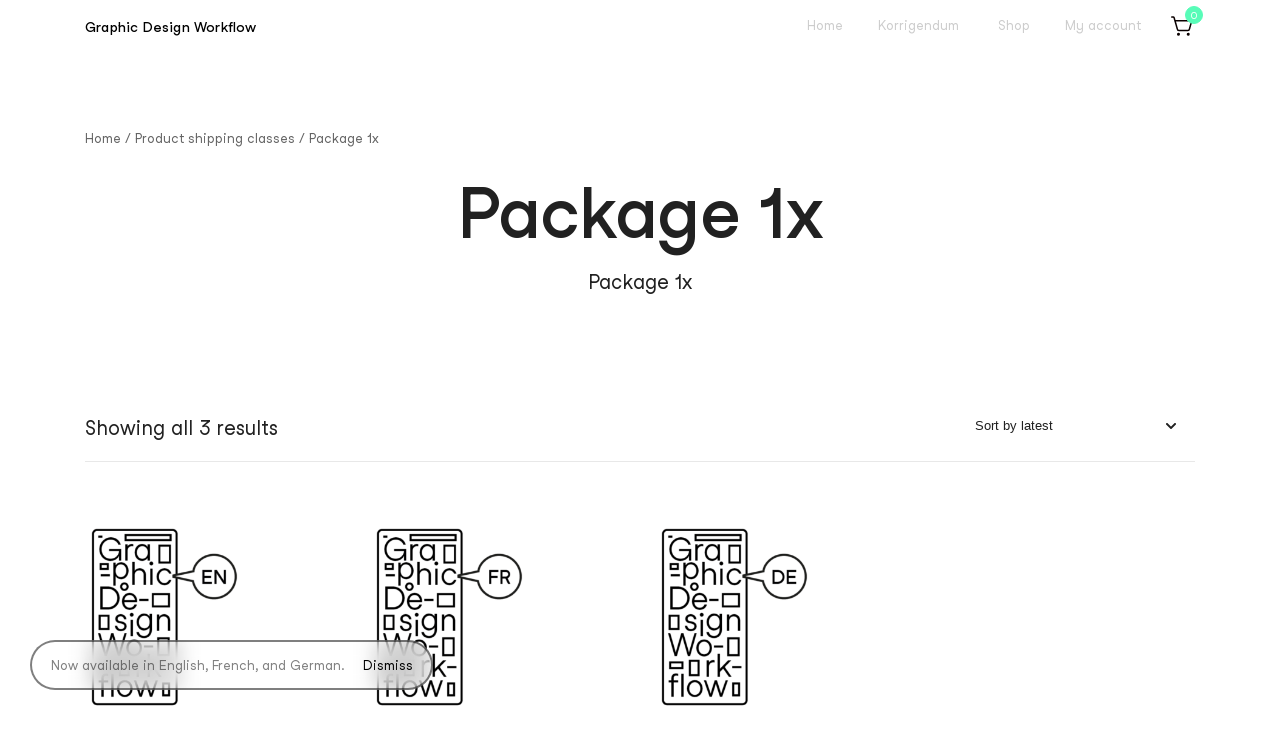

--- FILE ---
content_type: text/css
request_url: https://graphicdesignworkflow.ch/wp-content/themes/botiga/assets/css/woocommerce.min.css?ver=1.1.5
body_size: 15682
content:
table.shop_table_responsive thead{display:none}table.shop_table_responsive tbody th{display:none}table.shop_table_responsive tr td{display:block;text-align:right;clear:both}table.shop_table_responsive tr td::before{content:attr(data-title) ": ";float:left}table.shop_table_responsive tr td.product-remove a{text-align:left}table.shop_table_responsive tr td.product-remove::before{display:none}table.shop_table_responsive tr td.actions::before,table.shop_table_responsive tr td.download-actions::before{display:none}table.shop_table_responsive tr td.download-actions .button{display:block;text-align:center}@media screen and (min-width: 48em){table.shop_table_responsive thead{display:table-header-group}table.shop_table_responsive tbody th{display:table-cell}table.shop_table_responsive tr th,table.shop_table_responsive tr td{text-align:left}table.shop_table_responsive tr td{display:table-cell}table.shop_table_responsive tr td::before{display:none}}.shop_table.order_details,.shop_table.woocommerce-MyAccount-orders{background:#F8F8F8;padding:15px 30px;border-collapse:inherit;text-align:left;border:0;color:#000}.shop_table.order_details tr,.shop_table.woocommerce-MyAccount-orders tr{padding:0}.shop_table.order_details th,.shop_table.order_details td,.shop_table.woocommerce-MyAccount-orders th,.shop_table.woocommerce-MyAccount-orders td{border:none;padding:13px 0px}.shop_table.order_details tr+tr td,.shop_table.order_details tr+tr th,.shop_table.order_details thead+tbody td,.shop_table.order_details thead+tbody th,.shop_table.order_details tbody+tfoot td,.shop_table.order_details tbody+tfoot th,.shop_table.woocommerce-MyAccount-orders tr+tr td,.shop_table.woocommerce-MyAccount-orders tr+tr th,.shop_table.woocommerce-MyAccount-orders thead+tbody td,.shop_table.woocommerce-MyAccount-orders thead+tbody th,.shop_table.woocommerce-MyAccount-orders tbody+tfoot td,.shop_table.woocommerce-MyAccount-orders tbody+tfoot th{border-top:1px solid #ececec}.shop_table.order_details tbody tr td,.shop_table.woocommerce-MyAccount-orders tbody tr td{padding:8px 0px}.shop_table.order_details tbody tr+tr td,.shop_table.woocommerce-MyAccount-orders tbody tr+tr td{border-top:0 !important}.shop_table.order_details tbody tr:first-child td,.shop_table.woocommerce-MyAccount-orders tbody tr:first-child td{padding-top:15px}.shop_table.order_details tbody tr:last-child td,.shop_table.woocommerce-MyAccount-orders tbody tr:last-child td{padding-bottom:15px}.shop_table.order_details tbody .woocommerce-orders-table__cell .button,.shop_table.woocommerce-MyAccount-orders tbody .woocommerce-orders-table__cell .button{width:100%;text-align:center}.shop_table.order_details tfoot th,.shop_table.woocommerce-MyAccount-orders tfoot th{font-weight:600}.shop_table.order_details tfoot .woocommerce-Price-amount,.shop_table.woocommerce-MyAccount-orders tfoot .woocommerce-Price-amount{font-size:1.1em;font-weight:600}.shop_table.order_details tfoot tr:last-child .woocommerce-Price-amount,.shop_table.woocommerce-MyAccount-orders tfoot tr:last-child .woocommerce-Price-amount{font-size:1.4em}.shop_table.woocommerce-MyAccount-orders tbody tr+tr td,.shop_table.woocommerce-table--order-downloads tbody tr+tr td{border-top:1px solid #ececec !important}.shop_table .wc-item-meta{padding-left:15px;margin-top:7px;margin-bottom:-7px}.shop_table .wc-item-meta li{display:-webkit-box;display:-ms-flexbox;display:flex;-ms-flex-wrap:wrap;flex-wrap:wrap;list-style:none;font-size:0.85em}.shop_table .wc-item-meta li strong{margin-right:6px}.shop_table .wc-item-meta li p{margin-bottom:0}@media only screen and (max-width: 767px){.shop_table_responsive.order_details .download-product:before,.shop_table_responsive.woocommerce-MyAccount-orders .download-product:before{font-weight:600}.shop_table_responsive.order_details tbody tr:first-child td,.shop_table_responsive.woocommerce-MyAccount-orders tbody tr:first-child td{border-top:0 !important}.shop_table_responsive.order_details tbody tr+tr td:first-child,.shop_table_responsive.woocommerce-MyAccount-orders tbody tr+tr td:first-child{padding-top:30px;border-top:0 !important}.shop_table_responsive.order_details tbody .woocommerce-orders-table__cell .button,.shop_table_responsive.woocommerce-MyAccount-orders tbody .woocommerce-orders-table__cell .button{width:auto;text-align:inherit}}table.woocommerce-product-attributes{border:0}table.woocommerce-product-attributes tr{border:0}table.woocommerce-product-attributes tr:first-child th,table.woocommerce-product-attributes tr:first-child td{border-top:0}table.woocommerce-product-attributes tr:last-child th,table.woocommerce-product-attributes tr:last-child td{border-bottom:0}table.woocommerce-product-attributes th,table.woocommerce-product-attributes td{text-align:left;border-left:0;border-right:0;font-weight:400}table.woocommerce-product-attributes a{text-decoration:none}table.woocommerce-product-attributes p{margin-bottom:0}.shop-table-layout2 .shop_table{border:0}.shop-table-layout2 .shop_table thead,.shop-table-layout2 .shop_table .product-remove,.shop-table-layout2 .shop_table .product-quantity,.shop-table-layout2 .shop_table .product-subtotal{display:none}.shop-table-layout2 .shop_table th,.shop-table-layout2 .shop_table td,.shop-table-layout2 .shop_table tr{border-right:0;border-left:0;padding:0}.shop-table-layout2 .shop_table th,.shop-table-layout2 .shop_table td{border-top:0;border-bottom:0}.shop-table-layout2 .shop_table tr.woocommerce-cart-form__cart-item{display:-webkit-box;display:-ms-flexbox;display:flex}.shop-table-layout2 .shop_table tr.woocommerce-cart-form__cart-item+tr{border-top:0}.shop-table-layout2 .shop_table tr.botiga-wishlist-row-item{padding:25px 0}.shop-table-layout2 .shop_table .product-name{display:-webkit-box;display:-ms-flexbox;display:flex;-webkit-box-orient:vertical;-webkit-box-direction:normal;-ms-flex-direction:column;flex-direction:column;width:100% !important}.shop-table-layout2 .shop_table .product-name>a:first-child{-webkit-box-ordinal-group:2;-ms-flex-order:1;order:1}.shop-table-layout2 .shop_table .product-name .variation{margin-top:5px;-webkit-box-ordinal-group:3;-ms-flex-order:2;order:2}.shop-table-layout2 .shop_table .product-name .botiga-qty-remove-wrapper{margin-top:auto;-webkit-box-ordinal-group:4;-ms-flex-order:3;order:3}.shop-table-layout2 .shop_table .product-name .botiga-qty-remove-wrapper .quantity{margin-right:20px}.shop-table-layout2 .shop_table .product-name .botiga-stock-wrapper{font-size:0.9rem;opacity:0.7;-webkit-box-ordinal-group:3;-ms-flex-order:2;order:2}.shop-table-layout2 .shop_table .product-price{vertical-align:top !important;text-align:right;font-weight:700}.shop-table-layout2 .shop_table .botiga-qty-remove-wrapper{display:-webkit-box;display:-ms-flexbox;display:flex;-webkit-box-align:center;-ms-flex-align:center;align-items:center}.shop-table-layout2 .shop_table .botiga-qty-remove-wrapper .remove{position:relative;font-size:0.9rem;margin-top:-4px}.shop-table-layout2 .shop_table .botiga-qty-remove-wrapper .remove:after{content:'';position:absolute;bottom:0;left:0;width:100%;border-bottom-width:2px;border-bottom-style:solid;-webkit-transition:ease opacity 300ms;transition:ease opacity 300ms}.shop-table-layout2 .shop_table .botiga-qty-remove-wrapper .remove:hover:after{opacity:0.5}.shop-table-layout2 .shop_table.botiga_wishlist_table .product-addtocart{width:30%;text-align:right}@media screen and (min-width: 768px){.shop-table-layout2 .shop_table .product-name .variation{opacity:0.8;display:-webkit-box;display:-ms-flexbox;display:flex;-ms-flex-wrap:wrap;flex-wrap:wrap;-webkit-box-ordinal-group:3;-ms-flex-order:2;order:2;margin-top:0;margin-bottom:25px}.shop-table-layout2 .shop_table .product-name .variation dd{margin-right:0}.shop-table-layout2 .shop_table .product-name .variation dt{font-weight:400}.shop-table-layout2 .shop_table .product-name .variation dd+dt:before{content:'•';margin:0 13px}}@media (min-width: 1025px){.shop-table-layout2 .shop_table .quantity{max-width:105px}}@media screen and (max-width: 767px){.shop-table-layout2 .shop_table tr.woocommerce-cart-form__cart-item{-webkit-box-align:start;-ms-flex-align:start;align-items:flex-start}.shop-table-layout2 .shop_table .product-name .variation{margin-bottom:0}.shop-table-layout2 .shop_table .product-name .botiga-qty-remove-wrapper{margin-top:20px}.shop-table-layout2 .shop_table .botiga-qty-remove-wrapper{-webkit-box-orient:vertical;-webkit-box-direction:normal;-ms-flex-direction:column;flex-direction:column;-webkit-box-align:start;-ms-flex-align:start;align-items:flex-start}.shop-table-layout2 .shop_table .botiga-qty-remove-wrapper .remove{margin-top:10px}}@media (max-width: 991px){.shop-table-layout2 .botiga_wishlist_table .botiga-qty-remove-wrapper{position:absolute;top:25px;right:0;margin:0}.shop-table-layout2 .botiga_wishlist_table tr td{text-align:left !important;padding-left:0 !important;padding-right:0 !important}.shop-table-layout2 .botiga_wishlist_table tr td::before{content:none}.shop-table-layout2 .botiga_wishlist_table tr td.product-name{padding-top:10px}.shop-table-layout2 .botiga_wishlist_table tr td.product-price{padding-top:10px;padding-bottom:10px}}ul.wc-block-grid__products,ul.products{display:grid !important;gap:30px;margin:0;padding:0}ul.wc-block-grid__products li.wc-block-grid__product,ul.wc-block-grid__products li.product,ul.products li.wc-block-grid__product,ul.products li.product{width:100%;max-width:none !important;list-style:none;position:relative;text-align:center;position:relative;border:none}ul.wc-block-grid__products li.wc-block-grid__product img,ul.wc-block-grid__products li.product img,ul.products li.wc-block-grid__product img,ul.products li.product img{-webkit-transition:opacity 0.3s;transition:opacity 0.3s}ul.wc-block-grid__products li.wc-block-grid__product:hover img,ul.wc-block-grid__products li.product:hover img,ul.products li.wc-block-grid__product:hover img,ul.products li.product:hover img{opacity:0.7}ul.wc-block-grid__products li.wc-block-grid__product .col-md-7>*,ul.wc-block-grid__products li.wc-block-grid__product .col-md-8>*,ul.wc-block-grid__products li.wc-block-grid__product>*,ul.wc-block-grid__products li.product .col-md-7>*,ul.wc-block-grid__products li.product .col-md-8>*,ul.wc-block-grid__products li.product>*,ul.products li.wc-block-grid__product .col-md-7>*,ul.products li.wc-block-grid__product .col-md-8>*,ul.products li.wc-block-grid__product>*,ul.products li.product .col-md-7>*,ul.products li.product .col-md-8>*,ul.products li.product>*{margin-top:0;margin-bottom:12px}ul.wc-block-grid__products li.wc-block-grid__product .col-md-7>*:last-child,ul.wc-block-grid__products li.wc-block-grid__product .col-md-8>*:last-child,ul.wc-block-grid__products li.wc-block-grid__product>*:last-child,ul.wc-block-grid__products li.product .col-md-7>*:last-child,ul.wc-block-grid__products li.product .col-md-8>*:last-child,ul.wc-block-grid__products li.product>*:last-child,ul.products li.wc-block-grid__product .col-md-7>*:last-child,ul.products li.wc-block-grid__product .col-md-8>*:last-child,ul.products li.wc-block-grid__product>*:last-child,ul.products li.product .col-md-7>*:last-child,ul.products li.product .col-md-8>*:last-child,ul.products li.product>*:last-child{margin-bottom:0 !important}ul.wc-block-grid__products li.wc-block-grid__product svg,ul.wc-block-grid__products li.product svg,ul.products li.wc-block-grid__product svg,ul.products li.product svg{fill:#fff}ul.wc-block-grid__products li.wc-block-grid__product .wc-block-grid__product-image,ul.wc-block-grid__products li.product .wc-block-grid__product-image,ul.products li.wc-block-grid__product .wc-block-grid__product-image,ul.products li.product .wc-block-grid__product-image{margin-bottom:0}ul.wc-block-grid__products li.wc-block-grid__product .price,ul.wc-block-grid__products li.wc-block-grid__product .woocommerce-LoopProduct-link,ul.wc-block-grid__products li.wc-block-grid__product img,ul.wc-block-grid__products li.product .price,ul.wc-block-grid__products li.product .woocommerce-LoopProduct-link,ul.wc-block-grid__products li.product img,ul.products li.wc-block-grid__product .price,ul.products li.wc-block-grid__product .woocommerce-LoopProduct-link,ul.products li.wc-block-grid__product img,ul.products li.product .price,ul.products li.product .woocommerce-LoopProduct-link,ul.products li.product img{display:block}ul.wc-block-grid__products li.wc-block-grid__product .wp-block-button__link,ul.wc-block-grid__products li.wc-block-grid__product .button,ul.wc-block-grid__products li.product .wp-block-button__link,ul.wc-block-grid__products li.product .button,ul.products li.wc-block-grid__product .wp-block-button__link,ul.products li.wc-block-grid__product .button,ul.products li.product .wp-block-button__link,ul.products li.product .button{display:table;margin:17px auto 0;line-height:1}ul.wc-block-grid__products li.wc-block-grid__product .wc-block-grid__product-title,ul.wc-block-grid__products li.wc-block-grid__product .woocommerce-loop-product__title,ul.wc-block-grid__products li.wc-block-grid__product .woocommerce-loop-category__title,ul.wc-block-grid__products li.wc-block-grid__product .botiga-wc-loop-product__title,ul.wc-block-grid__products li.product .wc-block-grid__product-title,ul.wc-block-grid__products li.product .woocommerce-loop-product__title,ul.wc-block-grid__products li.product .woocommerce-loop-category__title,ul.wc-block-grid__products li.product .botiga-wc-loop-product__title,ul.products li.wc-block-grid__product .wc-block-grid__product-title,ul.products li.wc-block-grid__product .woocommerce-loop-product__title,ul.products li.wc-block-grid__product .woocommerce-loop-category__title,ul.products li.wc-block-grid__product .botiga-wc-loop-product__title,ul.products li.product .wc-block-grid__product-title,ul.products li.product .woocommerce-loop-product__title,ul.products li.product .woocommerce-loop-category__title,ul.products li.product .botiga-wc-loop-product__title{font-size:16px;font-size:1rem;font-weight:400;word-break:break-word;-webkit-transition:ease color 300ms;transition:ease color 300ms;text-decoration:none}ul.wc-block-grid__products li.wc-block-grid__product .wc-block-grid__product-link,ul.wc-block-grid__products li.product .wc-block-grid__product-link,ul.products li.wc-block-grid__product .wc-block-grid__product-link,ul.products li.product .wc-block-grid__product-link{text-decoration:none}@media screen and (min-width: 48em){ul.products.columns-1{grid-template-columns:repeat(1, 1fr)}ul.products.columns-2{grid-template-columns:repeat(2, 1fr)}ul.products.columns-3{grid-template-columns:repeat(3, 1fr)}ul.products.columns-4{grid-template-columns:repeat(4, 1fr)}ul.products.columns-5{grid-template-columns:repeat(5, 1fr)}ul.products.columns-6{grid-template-columns:repeat(6, 1fr)}.wc-block-grid.has-1-columns .wc-block-grid__products{grid-template-columns:repeat(1, 1fr)}.wc-block-grid.has-2-columns .wc-block-grid__products{grid-template-columns:repeat(2, 1fr)}.wc-block-grid.has-3-columns .wc-block-grid__products{grid-template-columns:repeat(3, 1fr)}.wc-block-grid.has-4-columns .wc-block-grid__products{grid-template-columns:repeat(4, 1fr)}.wc-block-grid.has-5-columns .wc-block-grid__products{grid-template-columns:repeat(5, 1fr)}.wc-block-grid.has-6-columns .wc-block-grid__products{grid-template-columns:repeat(6, 1fr)}}@media screen and (max-width: 991px){.shop-columns-tablet-1 ul.products,.shop-columns-tablet-1 .wc-block-grid .wc-block-grid__products{grid-template-columns:repeat(1, 1fr)}.shop-columns-tablet-2 ul.products,.shop-columns-tablet-2 .wc-block-grid .wc-block-grid__products{grid-template-columns:repeat(2, 1fr)}.shop-columns-tablet-3 ul.products,.shop-columns-tablet-3 .wc-block-grid .wc-block-grid__products{grid-template-columns:repeat(3, 1fr)}.shop-columns-tablet-4 ul.products,.shop-columns-tablet-4 .wc-block-grid .wc-block-grid__products{grid-template-columns:repeat(4, 1fr)}.shop-columns-tablet-5 ul.products,.shop-columns-tablet-5 .wc-block-grid .wc-block-grid__products{grid-template-columns:repeat(5, 1fr)}.shop-columns-tablet-6 ul.products,.shop-columns-tablet-6 .wc-block-grid .wc-block-grid__products{grid-template-columns:repeat(6, 1fr)}}@media screen and (max-width: 719px){.shop-columns-mobile-1 ul.products,.shop-columns-mobile-1 .wc-block-grid .wc-block-grid__products{grid-template-columns:repeat(1, 1fr)}.shop-columns-mobile-2 ul.products,.shop-columns-mobile-2 .wc-block-grid .wc-block-grid__products{grid-template-columns:repeat(2, 1fr)}.shop-columns-mobile-3 ul.products,.shop-columns-mobile-3 .wc-block-grid .wc-block-grid__products{grid-template-columns:repeat(3, 1fr)}.shop-columns-mobile-4 ul.products,.shop-columns-mobile-4 .wc-block-grid .wc-block-grid__products{grid-template-columns:repeat(4, 1fr)}.shop-columns-mobile-5 ul.products,.shop-columns-mobile-5 .wc-block-grid .wc-block-grid__products{grid-template-columns:repeat(5, 1fr)}.shop-columns-mobile-6 ul.products,.shop-columns-mobile-6 .wc-block-grid .wc-block-grid__products{grid-template-columns:repeat(6, 1fr)}}.woocommerce-pagination{clear:both}.woocommerce-sorting-wrapper{margin-bottom:40px;padding-bottom:20px;border-bottom:1px solid #eee}.woocommerce-sorting-wrapper p{margin:0}.woocommerce-sorting-wrapper select{border:0;padding:0 25px 0 0;max-width:220px;min-height:auto}.product-list ul.products{grid-template-columns:1fr}.product-list ul.products li.product{width:100% !important;margin-right:0}.product-list ul.products li.product .loop-image-wrap{margin:0}.product-list ul.products li.product .loop-button-wrap.button-layout3{position:absolute;top:50%;left:50%;opacity:0;visibility:hidden;-webkit-transform:translate3d(-50%, -40%, 0);transform:translate3d(-50%, -40%, 0);-webkit-transition:ease opacity 300ms, ease visibility 300ms, ease transform 300ms;transition:ease opacity 300ms, ease visibility 300ms, ease transform 300ms}.product-list ul.products li.product .loop-button-wrap.button-layout4{position:absolute;bottom:15px;left:15px;opacity:0;visibility:hidden;-webkit-transition:ease opacity 300ms, ease visibility 300ms;transition:ease opacity 300ms, ease visibility 300ms}.product-list ul.products li.product:hover .loop-button-wrap.button-layout3{opacity:1;visibility:visible;-webkit-transform:translate3d(-50%, -50%, 0);transform:translate3d(-50%, -50%, 0)}.product-list ul.products li.product:hover .loop-button-wrap.button-layout4{opacity:1;visibility:visible}.loop-button-wrap.button-layout4 .ws-svg-icon{width:24px;height:24px}.loop-button-wrap.button-layout4 .button,.loop-button-wrap.button-layout4 .wc-block-grid__product-add-to-cart.wp-block-button .wp-block-button__link{margin-left:0 !important}.loop-price-inline{text-align:right}.loop-image-wrap{position:relative;overflow:hidden}.related.products .button-layout3,.related.products .button-layout4,.upsells.products .button-layout3,.upsells.products .button-layout4,.product-grid .button-layout3,.product-grid .button-layout4{position:absolute;opacity:0;-webkit-transition:ease opacity 300ms, ease visibility 300ms, ease transform 300ms;transition:ease opacity 300ms, ease visibility 300ms, ease transform 300ms}.related.products .button-layout3,.upsells.products .button-layout3,.product-grid .button-layout3{top:50%;width:100%;text-align:center;-webkit-transform:translate3d(0, -40%, 0);transform:translate3d(0, -40%, 0)}.related.products .button-layout3 a,.upsells.products .button-layout3 a,.product-grid .button-layout3 a{display:inline-block !important}.related.products ul.products li.product:hover .button-layout3,.upsells.products ul.products li.product:hover .button-layout3,.product-grid ul.products li.product:hover .button-layout3{opacity:1;visibility:visible;-webkit-transform:translate3d(0, -50%, 0);transform:translate3d(0, -50%, 0)}.related.products ul.products li.product:hover .button-layout4,.upsells.products ul.products li.product:hover .button-layout4,.product-grid ul.products li.product:hover .button-layout4{opacity:1}.related.products .button-layout4,.upsells.products .button-layout4,.product-grid .button-layout4{width:100%;bottom:10px;left:10px}.button-layout3 a,.button-layout4 a{margin-top:0 !important}.button-layout3 .wc-forward{margin-left:5px}.button-layout2 .wc-forward{margin-top:8px;display:block}ul.wc-block-grid__products li.wc-block-grid__product .button-layout3 .wp-block-button,ul.wc-block-grid__products li.wc-block-grid__product .button-layout4 .wp-block-button{margin-bottom:0}ul.wc-block-grid__products li.wc-block-grid__product:hover .button-layout3{opacity:1;visibility:visible;-webkit-transform:translate3d(0, -50%, 0);transform:translate3d(0, -50%, 0)}ul.wc-block-grid__products li.wc-block-grid__product:hover .button-layout4{opacity:1}.wc-block-grid.has-4-columns .wc-block-grid__product,.wc-block-grid.has-5-columns .wc-block-grid__product,.wc-block-grid.has-6-columns .wc-block-grid__product{font-size:1em !important}.wc-block-grid__product-link{display:block}.price{font-weight:600}.price ins{background-color:transparent}.price del{margin-right:6px;font-weight:400}ul.products li.product-category mark{background:none;color:inherit}.product-category-item-layout1 ul.products li.product-category .woocommerce-loop-category__title{margin-top:15px}.product-category-item-layout2 ul.products li.product-category a{position:relative;display:block}.product-category-item-layout2 ul.products li.product-category .woocommerce-loop-category__title{position:absolute;left:0;bottom:0;width:100%;background:rgba(255,255,255,0.6);padding:20px;margin:0}.product-category-item-layout3 ul.products li.product-category a{position:relative;display:block;overflow:hidden}.product-category-item-layout3 ul.products li.product-category .woocommerce-loop-category__title{position:absolute;left:0;bottom:0;width:100%;padding:20px;margin:0;color:#FFF;z-index:1}.product-category-item-layout3 ul.products li.product-category .woocommerce-loop-category__title:after{content:'';position:absolute;left:0;bottom:0;height:0;width:100%;-webkit-box-shadow:0px 0px 60px 60px rgba(0,0,0,0.5);box-shadow:0px 0px 60px 60px rgba(0,0,0,0.5);z-index:-1}.product-category-item-layout4 ul.products li.product-category a{position:relative;display:block}.product-category-item-layout4 ul.products li.product-category .woocommerce-loop-category__title{position:absolute;left:0;bottom:0;width:calc( 100% - 30px);background:#FFF;padding:20px;margin:0 0 15px 15px}.product-category-item-layout5 ul.products li.product-category a{position:relative;display:block;overflow:hidden}.product-category-item-layout5 ul.products li.product-category a:after{content:'';position:absolute;top:0;right:0;bottom:0;left:0;background:rgba(0,0,0,0.7);z-index:0}.product-category-item-layout5 ul.products li.product-category .woocommerce-loop-category__title{position:absolute;left:50%;top:50%;margin:0;color:#FFF;-webkit-transform:translate3d(-50%, -50%, 0);transform:translate3d(-50%, -50%, 0);z-index:1}.admin-bar .sidebar-slide+.widget-area{top:32px;height:calc( 100vh - 32px)}.sidebar-slide.site-main{width:100%;padding-left:15px}.sidebar-slide+.widget-area{position:fixed;top:0;left:0;height:100vh;width:360px;max-width:360px;margin:0;background:#FFF;overflow-y:auto;-webkit-transform:translate3d(-100%, 0, 0);transform:translate3d(-100%, 0, 0);-webkit-transition:ease transform 300ms, ease box-shadow 300ms;transition:ease transform 300ms, ease box-shadow 300ms;z-index:1000}@media (max-width: 400px){.sidebar-slide+.widget-area{max-width:none;width:100%}}.sidebar-slide+.widget-area .sidebar-wrapper{padding:50px 30px 30px;height:100%}.sidebar-slide+.widget-area .sidebar-wrapper .close-sidebar{position:absolute;top:20px;right:20px}.sidebar-slide+.widget-area .sidebar-wrapper .close-sidebar svg{width:16px;height:20px}.sidebar-slide+.widget-area .sidebar-wrapper .close-sidebar svg path{-webkit-transform:scale(0.75);transform:scale(0.75)}.sidebar-slide+.widget-area.show{-webkit-box-shadow:0px 0px 80px -37px rgba(0,0,0,0.3);box-shadow:0px 0px 80px -37px rgba(0,0,0,0.3);-webkit-transform:none;transform:none}.sidebar-slide .sidebar-open-wrapper:not(.has-text){position:relative;top:2px;float:left}.sidebar-slide .sidebar-open-wrapper .sidebar-open{display:-webkit-inline-box;display:-ms-inline-flexbox;display:inline-flex;-webkit-box-align:center;-ms-flex-align:center;align-items:center}.sidebar-slide .sidebar-open-wrapper .sidebar-open svg{width:18px;height:22px;margin-right:10px}body.sidebar-slide-opened:before{content:'';position:fixed;top:0;right:0;bottom:0;left:0;background:rgba(0,0,0,0.5);z-index:1000}.sidebar-top.site-main{width:100%;-webkit-box-ordinal-group:3;-ms-flex-order:2;order:2;padding-right:15px}.sidebar-top+.widget-area{width:100%;max-width:100%;-webkit-box-ordinal-group:2;-ms-flex-order:1;order:1;padding-right:15px;padding-left:15px}.sidebar-top+.widget-area .widget{border-bottom:0}.sidebar-top+.widget-area .sidebar-wrapper{padding:40px 25px 0px;margin-bottom:30px}.sidebar-top+.widget-area .sidebar-wrapper .close-sidebar{display:none}.sidebar-top+.widget-area .sidebar-wrapper .widget.woocommerce.widget_layered_nav_filters>ul,.sidebar-top+.widget-area .sidebar-wrapper .widget.woocommerce.widget_layered_nav>ul{max-height:170px;overflow-y:auto}.sidebar-top+.widget-area .sidebar-wrapper .widget.woocommerce.widget_layered_nav_filters>ul::-webkit-scrollbar,.sidebar-top+.widget-area .sidebar-wrapper .widget.woocommerce.widget_layered_nav>ul::-webkit-scrollbar{width:7px}.sidebar-top+.widget-area .sidebar-wrapper .widget.woocommerce.widget_layered_nav_filters>ul::-webkit-scrollbar-track,.sidebar-top+.widget-area .sidebar-wrapper .widget.woocommerce.widget_layered_nav>ul::-webkit-scrollbar-track{background:#e2e2e2}.sidebar-top+.widget-area .sidebar-wrapper .widget.woocommerce.widget_layered_nav_filters>ul::-webkit-scrollbar-thumb,.sidebar-top+.widget-area .sidebar-wrapper .widget.woocommerce.widget_layered_nav>ul::-webkit-scrollbar-thumb{background-color:#CCC}.sidebar-top.sidebar-top-columns-1+.widget-area .sidebar-wrapper,.sidebar-top.sidebar-top-columns-2+.widget-area .sidebar-wrapper,.sidebar-top.sidebar-top-columns-3+.widget-area .sidebar-wrapper,.sidebar-top.sidebar-top-columns-4+.widget-area .sidebar-wrapper{display:-webkit-box;display:-ms-flexbox;display:flex;-ms-flex-wrap:wrap;flex-wrap:wrap}.sidebar-top.sidebar-top-columns-1+.widget-area .sidebar-wrapper>.widget,.sidebar-top.sidebar-top-columns-2+.widget-area .sidebar-wrapper>.widget,.sidebar-top.sidebar-top-columns-3+.widget-area .sidebar-wrapper>.widget,.sidebar-top.sidebar-top-columns-4+.widget-area .sidebar-wrapper>.widget{padding-left:15px;padding-right:15px}.sidebar-top.sidebar-top-columns-1+.widget-area .sidebar-wrapper>.widget{width:100%}.sidebar-top.sidebar-top-columns-2+.widget-area .sidebar-wrapper>.widget{width:50%}.sidebar-top.sidebar-top-columns-3+.widget-area .sidebar-wrapper>.widget{width:33.333%}.sidebar-top.sidebar-top-columns-4+.widget-area .sidebar-wrapper>.widget{width:25%}@media (max-width: 1199px){.sidebar-top.sidebar-top-columns-4+.widget-area .sidebar-wrapper>.widget{width:50%}}@media (max-width: 991px){.sidebar-top.sidebar-top-columns-3+.widget-area .sidebar-wrapper>.widget{width:50%}}@media (max-width: 767px){.sidebar-top.sidebar-top-columns-2+.widget-area .sidebar-wrapper>.widget,.sidebar-top.sidebar-top-columns-3+.widget-area .sidebar-wrapper>.widget,.sidebar-top.sidebar-top-columns-4+.widget-area .sidebar-wrapper>.widget{width:100%}}@-webkit-keyframes rotateAnim{from{-webkit-transform:rotate(0deg);transform:rotate(0deg)}to{-webkit-transform:rotate(360deg);transform:rotate(360deg)}}@keyframes rotateAnim{from{-webkit-transform:rotate(0deg);transform:rotate(0deg)}to{-webkit-transform:rotate(360deg);transform:rotate(360deg)}}.button.botiga-quick-view.botiga-quick-view-layout2{position:absolute;top:50%;left:50%;min-width:145px;text-align:center;opacity:0;margin-top:0 !important;visibility:hidden;white-space:nowrap;-webkit-transform:translate3d(-50%, -40%, 0);transform:translate3d(-50%, -40%, 0);-webkit-transition:ease opacity 300ms, ease visibility 300ms, ease transform 300ms;transition:ease opacity 300ms, ease visibility 300ms, ease transform 300ms}.button.botiga-quick-view.botiga-quick-view-layout3{position:absolute;bottom:0;left:0;width:100%;margin-top:0 !important;text-align:center;-webkit-transform:translate3d(0, 100%, 0);transform:translate3d(0, 100%, 0);-webkit-transition:ease transform 300ms;transition:ease transform 300ms}.loop-image-wrap>.add_to_cart_button,.loop-image-wrap>.product_type_variable,.loop-image-wrap>.product_type_grouped,.loop-image-wrap>.product_type_external,.loop-image-wrap>.loop-button-wrap.button-layout3{position:absolute;top:50%;left:50%;min-width:145px;text-align:center;opacity:0;visibility:hidden;white-space:nowrap;-webkit-transform:translate3d(-50%, -10%, 0);transform:translate3d(-50%, -10%, 0);-webkit-transition:ease opacity 300ms, ease visibility 300ms, ease transform 300ms;transition:ease opacity 300ms, ease visibility 300ms, ease transform 300ms}.loop-image-wrap>.add_to_cart_button+.botiga-quick-view-layout2,.loop-image-wrap>.product_type_variable+.botiga-quick-view-layout2,.loop-image-wrap>.product_type_grouped+.botiga-quick-view-layout2,.loop-image-wrap>.product_type_external+.botiga-quick-view-layout2,.loop-image-wrap>.loop-button-wrap.button-layout3+.botiga-quick-view-layout2{-webkit-transform:translate3d(-50%, -50%, 0);transform:translate3d(-50%, -50%, 0)}.loop-image-wrap>.loop-button-wrap.button-layout3 .add_to_cart_button{min-width:145px;text-align:center}.loop-image-wrap.botiga-add-to-cart-button-layout4.botiga-quick-view-button-layout3>.add_to_cart_button,.loop-image-wrap.botiga-add-to-cart-button-layout4.botiga-quick-view-button-layout3>.product_type_variable,.loop-image-wrap.botiga-add-to-cart-button-layout4.botiga-quick-view-button-layout3>.product_type_grouped,.loop-image-wrap.botiga-add-to-cart-button-layout4.botiga-quick-view-button-layout3>.product_type_external,.loop-image-wrap.botiga-add-to-cart-button-layout4.botiga-quick-view-button-layout3>.loop-button-wrap.button-layout4{top:auto;left:15px;bottom:55px;min-width:0;-webkit-transform:none !important;transform:none !important}.loop-image-wrap.botiga-add-to-cart-button-layout4.botiga-quick-view-button-layout3>.add_to_cart_button .ws-svg-icon,.loop-image-wrap.botiga-add-to-cart-button-layout4.botiga-quick-view-button-layout3>.product_type_variable .ws-svg-icon,.loop-image-wrap.botiga-add-to-cart-button-layout4.botiga-quick-view-button-layout3>.product_type_grouped .ws-svg-icon,.loop-image-wrap.botiga-add-to-cart-button-layout4.botiga-quick-view-button-layout3>.product_type_external .ws-svg-icon,.loop-image-wrap.botiga-add-to-cart-button-layout4.botiga-quick-view-button-layout3>.loop-button-wrap.button-layout4 .ws-svg-icon{width:25px;height:25px}.loop-image-wrap.botiga-add-to-cart-button-layout3.botiga-quick-view-button-layout2>.button:not(.botiga-quick-view){position:absolute;top:50%;left:50%;min-width:145px;text-align:center;opacity:0;visibility:hidden;white-space:nowrap;-webkit-transform:translate3d(-50%, -10%, 0);transform:translate3d(-50%, -10%, 0);-webkit-transition:ease opacity 300ms, ease visibility 300ms, ease transform 300ms;transition:ease opacity 300ms, ease visibility 300ms, ease transform 300ms}ul.products li.product:hover .botiga-quick-view-layout2,ul.products li.wc-block-grid__product:hover .botiga-quick-view-layout2,ul.wc-block-grid__products li.product:hover .botiga-quick-view-layout2,ul.wc-block-grid__products li.wc-block-grid__product:hover .botiga-quick-view-layout2{opacity:1;visibility:visible;-webkit-transform:translate3d(-50%, -50%, 0);transform:translate3d(-50%, -50%, 0)}ul.products li.product:hover .botiga-add-to-cart-button-layout3.botiga-quick-view-button-layout2 .button:not(.botiga-quick-view),ul.products li.wc-block-grid__product:hover .botiga-add-to-cart-button-layout3.botiga-quick-view-button-layout2 .button:not(.botiga-quick-view),ul.wc-block-grid__products li.product:hover .botiga-add-to-cart-button-layout3.botiga-quick-view-button-layout2 .button:not(.botiga-quick-view),ul.wc-block-grid__products li.wc-block-grid__product:hover .botiga-add-to-cart-button-layout3.botiga-quick-view-button-layout2 .button:not(.botiga-quick-view){opacity:1;visibility:visible;-webkit-transform:translate3d(-50%, 0%, 0);transform:translate3d(-50%, 0%, 0)}ul.products li.product:hover .botiga-quick-view-layout3,ul.products li.wc-block-grid__product:hover .botiga-quick-view-layout3,ul.wc-block-grid__products li.product:hover .botiga-quick-view-layout3,ul.wc-block-grid__products li.wc-block-grid__product:hover .botiga-quick-view-layout3{-webkit-transform:translate3d(0, 0, 0);transform:translate3d(0, 0, 0)}ul.products li.product:hover .loop-image-wrap>.add_to_cart_button,ul.products li.product:hover .loop-image-wrap>.product_type_variable,ul.products li.product:hover .loop-image-wrap>.product_type_grouped,ul.products li.product:hover .loop-image-wrap>.product_type_external,ul.products li.product:hover .loop-image-wrap>.loop-button-wrap.button-layout3,ul.products li.wc-block-grid__product:hover .loop-image-wrap>.add_to_cart_button,ul.products li.wc-block-grid__product:hover .loop-image-wrap>.product_type_variable,ul.products li.wc-block-grid__product:hover .loop-image-wrap>.product_type_grouped,ul.products li.wc-block-grid__product:hover .loop-image-wrap>.product_type_external,ul.products li.wc-block-grid__product:hover .loop-image-wrap>.loop-button-wrap.button-layout3,ul.wc-block-grid__products li.product:hover .loop-image-wrap>.add_to_cart_button,ul.wc-block-grid__products li.product:hover .loop-image-wrap>.product_type_variable,ul.wc-block-grid__products li.product:hover .loop-image-wrap>.product_type_grouped,ul.wc-block-grid__products li.product:hover .loop-image-wrap>.product_type_external,ul.wc-block-grid__products li.product:hover .loop-image-wrap>.loop-button-wrap.button-layout3,ul.wc-block-grid__products li.wc-block-grid__product:hover .loop-image-wrap>.add_to_cart_button,ul.wc-block-grid__products li.wc-block-grid__product:hover .loop-image-wrap>.product_type_variable,ul.wc-block-grid__products li.wc-block-grid__product:hover .loop-image-wrap>.product_type_grouped,ul.wc-block-grid__products li.wc-block-grid__product:hover .loop-image-wrap>.product_type_external,ul.wc-block-grid__products li.wc-block-grid__product:hover .loop-image-wrap>.loop-button-wrap.button-layout3{opacity:1;visibility:visible;-webkit-transform:translate3d(-50%, 0%, 0);transform:translate3d(-50%, 0%, 0)}ul.products li.product:hover .loop-image-wrap>.add_to_cart_button+.botiga-quick-view-layout2,ul.products li.product:hover .loop-image-wrap>.product_type_variable+.botiga-quick-view-layout2,ul.products li.product:hover .loop-image-wrap>.product_type_grouped+.botiga-quick-view-layout2,ul.products li.product:hover .loop-image-wrap>.product_type_external+.botiga-quick-view-layout2,ul.products li.product:hover .loop-image-wrap>.loop-button-wrap.button-layout3+.botiga-quick-view-layout2,ul.products li.wc-block-grid__product:hover .loop-image-wrap>.add_to_cart_button+.botiga-quick-view-layout2,ul.products li.wc-block-grid__product:hover .loop-image-wrap>.product_type_variable+.botiga-quick-view-layout2,ul.products li.wc-block-grid__product:hover .loop-image-wrap>.product_type_grouped+.botiga-quick-view-layout2,ul.products li.wc-block-grid__product:hover .loop-image-wrap>.product_type_external+.botiga-quick-view-layout2,ul.products li.wc-block-grid__product:hover .loop-image-wrap>.loop-button-wrap.button-layout3+.botiga-quick-view-layout2,ul.wc-block-grid__products li.product:hover .loop-image-wrap>.add_to_cart_button+.botiga-quick-view-layout2,ul.wc-block-grid__products li.product:hover .loop-image-wrap>.product_type_variable+.botiga-quick-view-layout2,ul.wc-block-grid__products li.product:hover .loop-image-wrap>.product_type_grouped+.botiga-quick-view-layout2,ul.wc-block-grid__products li.product:hover .loop-image-wrap>.product_type_external+.botiga-quick-view-layout2,ul.wc-block-grid__products li.product:hover .loop-image-wrap>.loop-button-wrap.button-layout3+.botiga-quick-view-layout2,ul.wc-block-grid__products li.wc-block-grid__product:hover .loop-image-wrap>.add_to_cart_button+.botiga-quick-view-layout2,ul.wc-block-grid__products li.wc-block-grid__product:hover .loop-image-wrap>.product_type_variable+.botiga-quick-view-layout2,ul.wc-block-grid__products li.wc-block-grid__product:hover .loop-image-wrap>.product_type_grouped+.botiga-quick-view-layout2,ul.wc-block-grid__products li.wc-block-grid__product:hover .loop-image-wrap>.product_type_external+.botiga-quick-view-layout2,ul.wc-block-grid__products li.wc-block-grid__product:hover .loop-image-wrap>.loop-button-wrap.button-layout3+.botiga-quick-view-layout2{-webkit-transform:translate3d(-50%, -75%, 0);transform:translate3d(-50%, -75%, 0)}ul.products li.product:hover .loop-image-wrap.botiga-add-to-cart-button-layout3.botiga-quick-view-button-layout3>.add_to_cart_button,ul.products li.product:hover .loop-image-wrap.botiga-add-to-cart-button-layout3.botiga-quick-view-button-layout3>.product_type_variable,ul.products li.product:hover .loop-image-wrap.botiga-add-to-cart-button-layout3.botiga-quick-view-button-layout3>.product_type_grouped,ul.products li.product:hover .loop-image-wrap.botiga-add-to-cart-button-layout3.botiga-quick-view-button-layout3>.product_type_external,ul.products li.product:hover .loop-image-wrap.botiga-add-to-cart-button-layout3.botiga-quick-view-button-layout3>.loop-button-wrap.button-layout3,ul.products li.wc-block-grid__product:hover .loop-image-wrap.botiga-add-to-cart-button-layout3.botiga-quick-view-button-layout3>.add_to_cart_button,ul.products li.wc-block-grid__product:hover .loop-image-wrap.botiga-add-to-cart-button-layout3.botiga-quick-view-button-layout3>.product_type_variable,ul.products li.wc-block-grid__product:hover .loop-image-wrap.botiga-add-to-cart-button-layout3.botiga-quick-view-button-layout3>.product_type_grouped,ul.products li.wc-block-grid__product:hover .loop-image-wrap.botiga-add-to-cart-button-layout3.botiga-quick-view-button-layout3>.product_type_external,ul.products li.wc-block-grid__product:hover .loop-image-wrap.botiga-add-to-cart-button-layout3.botiga-quick-view-button-layout3>.loop-button-wrap.button-layout3,ul.wc-block-grid__products li.product:hover .loop-image-wrap.botiga-add-to-cart-button-layout3.botiga-quick-view-button-layout3>.add_to_cart_button,ul.wc-block-grid__products li.product:hover .loop-image-wrap.botiga-add-to-cart-button-layout3.botiga-quick-view-button-layout3>.product_type_variable,ul.wc-block-grid__products li.product:hover .loop-image-wrap.botiga-add-to-cart-button-layout3.botiga-quick-view-button-layout3>.product_type_grouped,ul.wc-block-grid__products li.product:hover .loop-image-wrap.botiga-add-to-cart-button-layout3.botiga-quick-view-button-layout3>.product_type_external,ul.wc-block-grid__products li.product:hover .loop-image-wrap.botiga-add-to-cart-button-layout3.botiga-quick-view-button-layout3>.loop-button-wrap.button-layout3,ul.wc-block-grid__products li.wc-block-grid__product:hover .loop-image-wrap.botiga-add-to-cart-button-layout3.botiga-quick-view-button-layout3>.add_to_cart_button,ul.wc-block-grid__products li.wc-block-grid__product:hover .loop-image-wrap.botiga-add-to-cart-button-layout3.botiga-quick-view-button-layout3>.product_type_variable,ul.wc-block-grid__products li.wc-block-grid__product:hover .loop-image-wrap.botiga-add-to-cart-button-layout3.botiga-quick-view-button-layout3>.product_type_grouped,ul.wc-block-grid__products li.wc-block-grid__product:hover .loop-image-wrap.botiga-add-to-cart-button-layout3.botiga-quick-view-button-layout3>.product_type_external,ul.wc-block-grid__products li.wc-block-grid__product:hover .loop-image-wrap.botiga-add-to-cart-button-layout3.botiga-quick-view-button-layout3>.loop-button-wrap.button-layout3{-webkit-transform:translate3d(-50%, -50%, 0);transform:translate3d(-50%, -50%, 0)}ul.wc-block-grid__products li.wc-block-grid__product .loop-image-wrap:not(.botiga-quick-view-button-layout3)>.loop-button-wrap.button-layout3+.button.botiga-quick-view{-webkit-transition-delay:0ms;transition-delay:0ms}ul.wc-block-grid__products li.wc-block-grid__product:hover .loop-image-wrap>.loop-button-wrap.button-layout3{-webkit-transform:translate3d(-50%, 45%, 0);transform:translate3d(-50%, 45%, 0)}.loop-button-wrap.button-layout3+.button.botiga-quick-view{-webkit-transition-delay:150ms;transition-delay:150ms}.botiga-quick-view-popup{position:fixed;display:-webkit-box;display:-ms-flexbox;display:flex;-webkit-box-align:center;-ms-flex-align:center;align-items:center;-webkit-box-pack:center;-ms-flex-pack:center;justify-content:center;background:rgba(0,0,0,0.9);left:0;top:0;right:0;bottom:0;opacity:0;visibility:hidden;z-index:9999;-webkit-transition:ease opacity 300ms;transition:ease opacity 300ms}.botiga-quick-view-popup.opened{opacity:1;visibility:visible}.botiga-quick-view-popup.opened:not(.loading) .botiga-quick-view-popup-content{opacity:1;visibility:visible}.botiga-quick-view-popup .botiga-quick-view-loader{position:absolute;top:50%;left:50%;-webkit-transform:translate3d(-50%, -50%, 0);transform:translate3d(-50%, -50%, 0);z-index:0}.botiga-quick-view-popup .botiga-quick-view-loader>svg{opacity:0.7;-webkit-animation-name:rotateAnim;animation-name:rotateAnim;-webkit-animation-duration:1.5s;animation-duration:1.5s;-webkit-animation-timing-function:linear;animation-timing-function:linear;-webkit-animation-iteration-count:infinite;animation-iteration-count:infinite}.botiga-quick-view-popup .botiga-quick-view-popup-content{position:relative;width:100%;max-width:800px;background:#FFF;padding:35px;opacity:0;visibility:hidden;-webkit-transition:ease opacity 300ms 600ms;transition:ease opacity 300ms 600ms;z-index:1}@media (min-width: 1025px) and (min-height: 800px){.botiga-quick-view-popup .botiga-quick-view-popup-content{max-width:1110px}}.botiga-quick-view-popup .botiga-quick-view-popup-content .botiga-quick-view-popup-close-button{display:-webkit-box;display:-ms-flexbox;display:flex;-webkit-box-align:center;-ms-flex-align:center;align-items:center;-webkit-box-pack:center;-ms-flex-pack:center;justify-content:center;position:absolute;top:-37px;right:-10px;width:30px;height:30px;z-index:1}.botiga-quick-view-popup .botiga-quick-view-popup-content .botiga-quick-view-popup-close-button svg{fill:#fff}.botiga-quick-view-popup .botiga-quick-view-popup-content .botiga-quick-view-popup-close-button path{-webkit-transform:scale(0.75);transform:scale(0.75)}.botiga-quick-view-popup .botiga-quick-view-popup-content .botiga-quick-view-popup-close-button:hover svg path,.botiga-quick-view-popup .botiga-quick-view-popup-content .botiga-quick-view-popup-close-button:focus svg path{fill:#FFF}.botiga-quick-view-popup .botiga-quick-view-popup-content .botiga-quick-view-summary{display:block;max-height:75vh;overflow-y:auto;padding-right:10px}.botiga-quick-view-popup .botiga-quick-view-popup-content .botiga-quick-view-summary::-webkit-scrollbar{width:7px}.botiga-quick-view-popup .botiga-quick-view-popup-content .botiga-quick-view-summary::-webkit-scrollbar-track{background:#e2e2e2}.botiga-quick-view-popup .botiga-quick-view-popup-content .botiga-quick-view-summary::-webkit-scrollbar-thumb{background-color:#CCC}.botiga-quick-view-popup .botiga-quick-view-popup-content .woocommerce-product-gallery{width:100%;float:none !important}.botiga-quick-view-popup .botiga-quick-view-popup-content .woocommerce-product-gallery .flex-direction-nav{display:none}.admin-bar .botiga-quick-view-popup .botiga-quick-view-popup-content{margin-top:32px}@media only screen and (max-width: 850px){.botiga-quick-view-popup .botiga-quick-view-popup-content{max-width:calc( 100% - 30px)}.botiga-quick-view-popup .botiga-quick-view-popup-content .botiga-quick-view-popup-content-ajax{max-height:80vh;overflow-y:auto;overflow-x:hidden}}@media only screen and (max-width: 991px){.botiga-quick-view-popup .botiga-quick-view-popup-content .col-lg-6+.col-lg-6{margin-top:30px}.botiga-quick-view-popup .botiga-quick-view-popup-content .botiga-quick-view-summary{max-height:none;overflow:visible}}.pswp{z-index:9999 !important}.single-product .header-image:not(:empty){margin-bottom:80px}.single-product div.product{position:relative}.single-product div.product .woocommerce-product-gallery{position:relative;float:left}.single-product div.product .woocommerce-product-gallery .woocommerce-product-gallery__trigger{position:absolute;top:1.5em;right:1.4em;display:block;z-index:99}.single-product div.product .woocommerce-product-gallery .flex-control-thumbs{margin:0 -10px;padding:0}.single-product div.product .woocommerce-product-gallery .flex-control-thumbs li{list-style:none;cursor:pointer;float:left;margin:10px 0;width:20%;padding:0 10px}.single-product div.product .woocommerce-product-gallery .flex-control-thumbs li img{opacity:0.5}.single-product div.product .woocommerce-product-gallery .flex-control-thumbs li img.flex-active{opacity:1}.single-product div.product .woocommerce-product-gallery .flex-control-thumbs li:hover img{opacity:1}@media (max-width: 767px){.single-product div.product .woocommerce-product-gallery .flex-control-thumbs:after{content:'';display:block;clear:both}}.single-product.no-single-breadcrumbs .gallery-showcase,.single-product.no-single-breadcrumbs .gallery-full-width{margin-top:-80px}@media (min-width: 992px){.single-product div.product .gallery-vertical .woocommerce-product-gallery,.single-product div.product .gallery-showcase .woocommerce-product-gallery{display:-webkit-box;display:-ms-flexbox;display:flex}.single-product div.product .gallery-vertical .flex-control-thumbs,.single-product div.product .gallery-showcase .flex-control-thumbs{-webkit-box-ordinal-group:0;-ms-flex-order:-1;order:-1;margin:0 15px 0 0}.single-product div.product .gallery-vertical .flex-control-thumbs li,.single-product div.product .gallery-showcase .flex-control-thumbs li{float:none;width:100%;min-width:65px;margin:0 0 15px;padding:0}.single-product div.product .gallery-vertical .flex-control-thumbs li img,.single-product div.product .gallery-showcase .flex-control-thumbs li img{border:1px solid transparent;padding:4px;opacity:1;-webkit-transition:border-color 0.3s;transition:border-color 0.3s}.single-product div.product .gallery-vertical .flex-control-thumbs li img:hover,.single-product div.product .gallery-vertical .flex-control-thumbs li img.flex-active,.single-product div.product .gallery-showcase .flex-control-thumbs li img:hover,.single-product div.product .gallery-showcase .flex-control-thumbs li img.flex-active{border:1px solid #212121}.single-product div.product .gallery-showcase{left:50%;width:80vw;-webkit-transform:translate3d(-50%, 0, 0);transform:translate3d(-50%, 0, 0)}.single-product div.product .gallery-showcase .woocommerce-product-gallery{-webkit-box-flex:0;-ms-flex:0 0 60%;flex:0 0 60%;max-width:60%}.single-product div.product .gallery-showcase .entry-summary{-webkit-box-flex:0;-ms-flex:0 0 40%;flex:0 0 40%;max-width:40%}}@media (min-width: 1200px){.single-product div.product .gallery-showcase .flex-control-thumbs{display:-webkit-box;display:-ms-flexbox;display:flex;-webkit-box-orient:vertical;-webkit-box-direction:normal;-ms-flex-direction:column;flex-direction:column;-webkit-box-pack:center;-ms-flex-pack:center;justify-content:center}}.stock:empty::before{display:none}.stock.in-stock{color:#0f834d}.stock.out-of-stock{color:#e2401c}.product-gallery-summary{display:-webkit-box;display:-ms-flexbox;display:flex;-ms-flex-wrap:wrap;flex-wrap:wrap}.product-gallery-summary .woocommerce-product-gallery,.product-gallery-summary .entry-summary{-webkit-box-flex:0;-ms-flex:0 0 50%;flex:0 0 50%;max-width:50%}.product-gallery-summary .entry-summary{padding-left:40px}.product-gallery-summary .entry-summary>*:last-of-type{margin-top:15px}.product-gallery-summary .product_title{margin-bottom:20px}.product-gallery-summary .divider{margin-top:25px}.product-gallery-summary .woocommerce-product-rating{margin-top:0;margin-bottom:20px}.product-gallery-summary .product_meta{font-size:14px;font-size:.875rem;color:#212121;margin-bottom:20px}.product-gallery-summary .product_meta>*{display:block;margin-bottom:8px;text-transform:uppercase}.product-gallery-summary .product_meta>*>*{text-transform:none}.product-gallery-summary .stock{margin-bottom:20px}.product-gallery-summary .price{font-size:24px;font-size:1.5rem;margin-bottom:20px}.product-gallery-summary .price del{font-size:16px;font-size:1rem;position:relative;top:-2px}.product-gallery-summary form.cart{-ms-flex-wrap:wrap;flex-wrap:wrap;margin-bottom:30px}.product-gallery-summary form.cart+.product_meta{margin-top:30px}.product-gallery-summary .botiga-single-addtocart-wrapper{display:-webkit-box;display:-ms-flexbox;display:flex;width:100%}@media (max-width: 1024px){.product-gallery-summary .botiga-single-addtocart-wrapper{-webkit-box-orient:vertical;-webkit-box-direction:normal;-ms-flex-direction:column;flex-direction:column}}.product-gallery-summary .botiga-single-addtocart-wrapper .button{display:inline-block;width:calc(100% - 116px);text-transform:uppercase;padding-top:17px;padding-bottom:17px}@media (max-width: 991px){.product-gallery-summary .botiga-single-addtocart-wrapper .button{width:100%}}.product-gallery-summary .botiga-single-addtocart-wrapper+button,.product-gallery-summary .botiga-single-addtocart-wrapper+div{margin-top:15px}.product-gallery-summary button+.botiga-single-addtocart-wrapper,.product-gallery-summary div+.botiga-single-addtocart-wrapper{margin-top:15px}.product-gallery-summary .botiga-accordion .price{font-size:inherit !important}.product-gallery-summary.gallery-side .flex-viewport{width:calc( 100% - 80px);float:right}.product-gallery-summary.gallery-side .flex-control-nav{width:60px;float:left}.product-gallery-summary.gallery-side .flex-control-nav li{width:100% !important;margin-bottom:15px}.product-gallery-summary.gallery-default .flex-viewport{margin:0 0 10px}.product-gallery-summary.gallery-single ul.flex-direction-nav,.product-gallery-summary.gallery-showcase ul.flex-direction-nav,.product-gallery-summary.gallery-full-width ul.flex-direction-nav{position:absolute;top:calc( 50% - 20px);z-index:998;width:100%;left:0;margin:0;padding:0px;list-style:none}.product-gallery-summary.gallery-single li.flex-nav-prev,.product-gallery-summary.gallery-showcase li.flex-nav-prev,.product-gallery-summary.gallery-full-width li.flex-nav-prev{float:left}.product-gallery-summary.gallery-single li.flex-nav-next,.product-gallery-summary.gallery-showcase li.flex-nav-next,.product-gallery-summary.gallery-full-width li.flex-nav-next{float:right}.product-gallery-summary.gallery-single .flex-next,.product-gallery-summary.gallery-single .flex-prev,.product-gallery-summary.gallery-showcase .flex-next,.product-gallery-summary.gallery-showcase .flex-prev,.product-gallery-summary.gallery-full-width .flex-next,.product-gallery-summary.gallery-full-width .flex-prev{display:block;position:relative;width:40px;height:40px;border-radius:50%;border:1px solid #212121;background:#FFF;text-indent:-9999px}.product-gallery-summary.gallery-single .flex-next,.product-gallery-summary.gallery-showcase .flex-next,.product-gallery-summary.gallery-full-width .flex-next{margin-right:16px}.product-gallery-summary.gallery-single .flex-prev,.product-gallery-summary.gallery-showcase .flex-prev,.product-gallery-summary.gallery-full-width .flex-prev{margin-left:16px}.product-gallery-summary.gallery-single .flex-next::after,.product-gallery-summary.gallery-single .flex-prev::before,.product-gallery-summary.gallery-showcase .flex-next::after,.product-gallery-summary.gallery-showcase .flex-prev::before,.product-gallery-summary.gallery-full-width .flex-next::after,.product-gallery-summary.gallery-full-width .flex-prev::before{content:'';position:absolute;top:50%;left:50%;width:0;height:0;color:#212121;display:inline-block;line-height:37px;text-align:center;border-top:8px solid transparent;border-bottom:8px solid transparent;-webkit-transition:all 0.3s;transition:all 0.3s}.product-gallery-summary.gallery-single .flex-next:hover,.product-gallery-summary.gallery-single .flex-prev:hover,.product-gallery-summary.gallery-showcase .flex-next:hover,.product-gallery-summary.gallery-showcase .flex-prev:hover,.product-gallery-summary.gallery-full-width .flex-next:hover,.product-gallery-summary.gallery-full-width .flex-prev:hover{background-color:#212121}.product-gallery-summary.gallery-single .flex-next:hover:before,.product-gallery-summary.gallery-single .flex-prev:hover:before,.product-gallery-summary.gallery-showcase .flex-next:hover:before,.product-gallery-summary.gallery-showcase .flex-prev:hover:before,.product-gallery-summary.gallery-full-width .flex-next:hover:before,.product-gallery-summary.gallery-full-width .flex-prev:hover:before{border-right-color:#FFF}.product-gallery-summary.gallery-single .flex-next:hover:after,.product-gallery-summary.gallery-single .flex-prev:hover:after,.product-gallery-summary.gallery-showcase .flex-next:hover:after,.product-gallery-summary.gallery-showcase .flex-prev:hover:after,.product-gallery-summary.gallery-full-width .flex-next:hover:after,.product-gallery-summary.gallery-full-width .flex-prev:hover:after{border-left-color:#FFF}.product-gallery-summary.gallery-single .flex-next::after,.product-gallery-summary.gallery-showcase .flex-next::after,.product-gallery-summary.gallery-full-width .flex-next::after{visibility:visible;border-left:12px solid #212121;-webkit-transform:translate3d(-40%, -50%, 0);transform:translate3d(-40%, -50%, 0)}.product-gallery-summary.gallery-single .flex-prev::before,.product-gallery-summary.gallery-showcase .flex-prev::before,.product-gallery-summary.gallery-full-width .flex-prev::before{visibility:visible;border-right:12px solid #212121;-webkit-transform:translate3d(-70%, -50%, 0);transform:translate3d(-70%, -50%, 0)}.product-gallery-summary.gallery-showcase,.product-gallery-summary.gallery-full-width{position:relative;padding:40px 0}.product-gallery-summary.gallery-showcase:before,.product-gallery-summary.gallery-full-width:before{content:'';top:0;left:50%;right:0;bottom:0;background:#f0f0f0;position:absolute;z-index:0;width:100vw;-webkit-transform:translate3d(-50%, 0, 0);transform:translate3d(-50%, 0, 0)}.product-gallery-summary.gallery-showcase .flex-next,.product-gallery-summary.gallery-showcase .flex-prev,.product-gallery-summary.gallery-full-width .flex-next,.product-gallery-summary.gallery-full-width .flex-prev{border:none;background:none}.product-gallery-summary.gallery-showcase .flex-next::after,.product-gallery-summary.gallery-showcase .flex-prev::before,.product-gallery-summary.gallery-full-width .flex-next::after,.product-gallery-summary.gallery-full-width .flex-prev::before{content:'';width:10px;height:10px;border-top:2px solid #212121;border-right:2px solid #212121;border-bottom:none;border-left:none;-webkit-transform:rotate(45deg);transform:rotate(45deg)}.product-gallery-summary.gallery-showcase .flex-prev::before,.product-gallery-summary.gallery-full-width .flex-prev::before{-webkit-transform:rotate(-135deg);transform:rotate(-135deg);-webkit-transform-origin:30% 32%;transform-origin:30% 32%}.product-gallery-summary.gallery-showcase .flex-next::after,.product-gallery-summary.gallery-full-width .flex-next::after{-webkit-transform-origin:70% -60%;transform-origin:70% -60%}.product-gallery-summary.gallery-showcase .flex-next:hover:before,.product-gallery-summary.gallery-showcase .flex-next:hover:after,.product-gallery-summary.gallery-showcase .flex-prev:hover:before,.product-gallery-summary.gallery-showcase .flex-prev:hover:after,.product-gallery-summary.gallery-full-width .flex-next:hover:before,.product-gallery-summary.gallery-full-width .flex-next:hover:after,.product-gallery-summary.gallery-full-width .flex-prev:hover:before,.product-gallery-summary.gallery-full-width .flex-prev:hover:after{border-color:#FFF}.product-gallery-summary.gallery-showcase .woocommerce-product-gallery,.product-gallery-summary.gallery-showcase .entry-summary,.product-gallery-summary.gallery-full-width .woocommerce-product-gallery,.product-gallery-summary.gallery-full-width .entry-summary{z-index:2}.product-gallery-summary.gallery-showcase .woocommerce-product-gallery ul.flex-direction-nav,.product-gallery-summary.gallery-showcase .entry-summary ul.flex-direction-nav,.product-gallery-summary.gallery-full-width .woocommerce-product-gallery ul.flex-direction-nav,.product-gallery-summary.gallery-full-width .entry-summary ul.flex-direction-nav{width:100%;left:auto;right:0;opacity:0;visibility:hidden;-webkit-transition:ease opacity 300ms;transition:ease opacity 300ms}@media (min-width: 992px){.product-gallery-summary.gallery-showcase .woocommerce-product-gallery ul.flex-direction-nav,.product-gallery-summary.gallery-showcase .entry-summary ul.flex-direction-nav,.product-gallery-summary.gallery-full-width .woocommerce-product-gallery ul.flex-direction-nav,.product-gallery-summary.gallery-full-width .entry-summary ul.flex-direction-nav{width:calc( 100% - 80px)}}.product-gallery-summary.gallery-showcase .woocommerce-product-gallery:hover ul.flex-direction-nav,.product-gallery-summary.gallery-showcase .entry-summary:hover ul.flex-direction-nav,.product-gallery-summary.gallery-full-width .woocommerce-product-gallery:hover ul.flex-direction-nav,.product-gallery-summary.gallery-full-width .entry-summary:hover ul.flex-direction-nav{opacity:1;visibility:visible}.product-gallery-summary.gallery-full-width .woocommerce-product-gallery ul.flex-direction-nav,.product-gallery-summary.gallery-full-width .entry-summary ul.flex-direction-nav{width:100%}.product-gallery-summary.gallery-showcase{padding:80px 0}.product-gallery-summary.gallery-grid .woocommerce-product-gallery__wrapper,.product-gallery-summary.gallery-scrolling .woocommerce-product-gallery__wrapper{margin-right:-10px;margin-left:-10px}.product-gallery-summary.gallery-grid .woocommerce-product-gallery__wrapper>div,.product-gallery-summary.gallery-scrolling .woocommerce-product-gallery__wrapper>div{padding-right:10px;padding-left:10px}.product-gallery-summary.gallery-grid .woocommerce-product-gallery__wrapper>div:not(:first-child),.product-gallery-summary.gallery-scrolling .woocommerce-product-gallery__wrapper>div:not(:first-child){width:50%}.product-gallery-summary.gallery-grid .woocommerce-product-gallery__wrapper>div+div,.product-gallery-summary.gallery-grid .woocommerce-product-gallery__wrapper>div+.onsale+div,.product-gallery-summary.gallery-scrolling .woocommerce-product-gallery__wrapper>div+div,.product-gallery-summary.gallery-scrolling .woocommerce-product-gallery__wrapper>div+.onsale+div{margin-top:20px}.product-gallery-summary.gallery-grid .woocommerce-product-gallery__wrapper>div a:hover img,.product-gallery-summary.gallery-scrolling .woocommerce-product-gallery__wrapper>div a:hover img{opacity:0.8}.product-gallery-summary.gallery-grid .woocommerce-product-gallery__wrapper>div a img,.product-gallery-summary.gallery-scrolling .woocommerce-product-gallery__wrapper>div a img{-webkit-transition:ease opacity 300ms;transition:ease opacity 300ms}.product-gallery-summary.gallery-scrolling .woocommerce-product-gallery__wrapper>div:not(:first-child){width:100%}.product-gallery-summary.gallery-full-width{-webkit-box-orient:vertical;-webkit-box-direction:normal;-ms-flex-direction:column;flex-direction:column}.product-gallery-summary.gallery-full-width .woocommerce-product-gallery,.product-gallery-summary.gallery-full-width .entry-summary{position:relative;-webkit-box-flex:0;-ms-flex:0 0 100%;flex:0 0 100%;width:100%;max-width:100%;padding-left:0;margin-top:40px}.product-gallery-summary.gallery-full-width .woocommerce-product-gallery__wrapper img{display:block;margin:0 auto}.product-gallery-summary.gallery-full-width .flex-control-thumbs{display:-webkit-box;display:-ms-flexbox;display:flex;-webkit-box-pack:center;-ms-flex-pack:center;justify-content:center}.product-gallery-summary.gallery-full-width .flex-control-thumbs li{float:none !important;max-width:100px}.product-gallery-summary.gallery-full-width .flex-control-thumbs li img{border:1px solid transparent;padding:4px;opacity:1;-webkit-transition:border-color 0.3s;transition:border-color 0.3s}.product-gallery-summary.gallery-full-width .flex-control-thumbs li img:hover,.product-gallery-summary.gallery-full-width .flex-control-thumbs li img.flex-active{border:1px solid #212121}@media (min-width: 992px){.product-gallery-summary.gallery-full-width .entry-summary{display:-webkit-box;display:-ms-flexbox;display:flex}.product-gallery-summary.gallery-full-width .entry-summary .gallery-full-width-title-wrapper{-webkit-box-flex:0;-ms-flex:0 0 55%;flex:0 0 55%;max-width:55%;padding-right:30px}.product-gallery-summary.gallery-full-width .entry-summary .gallery-full-width-addtocart-wrapper{padding-left:30px;-webkit-box-flex:0;-ms-flex:0 0 45%;flex:0 0 45%;max-width:45%}}.product-gallery-summary.gallery-grid .sticky-entry-summary,.product-gallery-summary.gallery-scrolling .sticky-entry-summary,.product-gallery-summary.gallery-showcase .sticky-entry-summary{position:sticky;top:30px}.sticky-header-active .product-gallery-summary.gallery-grid .sticky-entry-summary,.sticky-header-active .product-gallery-summary.gallery-scrolling .sticky-entry-summary,.sticky-header-active .product-gallery-summary.gallery-showcase .sticky-entry-summary{top:115px}.woocommerce-product-gallery__wrapper{margin:0}.admin-bar .product-gallery-summary.gallery-grid .sticky-entry-summary,.admin-bar .product-gallery-summary.gallery-scrolling .sticky-entry-summary,.admin-bar .product-gallery-summary.gallery-showcase .sticky-entry-summary{top:70px}.admin-bar.sticky-header-active .product-gallery-summary.gallery-grid .sticky-entry-summary,.admin-bar.sticky-header-active .product-gallery-summary.gallery-scrolling .sticky-entry-summary,.admin-bar.sticky-header-active .product-gallery-summary.gallery-showcase .sticky-entry-summary{top:155px}.related.products,.upsells.products,.recently-viewed-products{padding-top:80px;padding-bottom:80px}.related.products>h2,.upsells.products>h2,.recently-viewed-products>h2{margin:0 0 30px;font-size:32px;font-size:2rem}.related.products .products,.upsells.products .products,.recently-viewed-products .products{overflow:hidden}.single-product .site-main>.product>section.products{position:relative}.single-product .site-main>.product>section.products>*{position:relative;z-index:2}.single-product .site-main>.product>section.products:after{content:'';position:absolute;top:0;left:50%;width:100vw;height:100%;background-color:transparent;-webkit-transform:translate3d(-50%, 0, 0);transform:translate3d(-50%, 0, 0);z-index:1}.single-product .site-main>.product>section.products:last-child{margin-bottom:-120px}figure.woocommerce-product-gallery__wrapper div:not(:first-of-type){display:inline-block}#review_form .comment-form-rating{margin-top:15px}#review_form input[type="text"],#review_form input[type="email"]{width:100%}.single-product .woocommerce-notices-wrapper{margin-bottom:30px}.single-product .woocommerce-notices-wrapper:empty{display:none}.single-product .woocommerce-notices-wrapper .wc-forward{margin-right:15px}.single-product.no-single-breadcrumbs .woocommerce-notices-wrapper:not(:empty){margin-bottom:120px;margin-top:-40px}.woocommerce-product-rating .star-rating,.comment_container .star-rating{margin-left:0;margin-right:0}.woocommerce-product-rating{display:-webkit-box;display:-ms-flexbox;display:flex;margin:12px 0}.woocommerce-product-rating .woocommerce-review-link{margin-left:8px;margin-top:2px;font-size:13px;font-size:.8125rem}.woocommerce-Reviews .commentlist{padding-left:0}.woocommerce-product-details__short-description p:last-of-type{margin-bottom:30px}.variations_form.cart,.grouped_form.cart{-webkit-box-orient:vertical;-webkit-box-direction:normal;-ms-flex-direction:column;flex-direction:column}.variations_form.cart .variations tbody>tr+tr>td{padding-top:15px}.variations_form.cart .variations .label{width:125px;text-align:left;padding-left:0;padding-right:15px}.variations_form.cart .variations .label label{vertical-align:middle}table.variations{position:relative;border:0}table.variations th,table.variations tr,table.variations td{border:0}table.variations td{border:0;padding:0}table.variations td select{width:100%}table.variations .reset_variations{position:absolute;bottom:-15px;right:0;color:#716f6f;text-transform:uppercase;text-decoration:underline;font-size:13px;font-size:.8125rem}.woocommerce-variation-price{margin-bottom:15px}@media (min-width: 1025px){.single-product .variations_form.cart .woocommerce-variation-add-to-cart{display:-webkit-box;display:-ms-flexbox;display:flex;-ms-flex-wrap:wrap;flex-wrap:wrap}}.reset_variations{margin-left:10px;bottom:-25px !important}.grouped_form.cart .product_type_variable{width:100%;text-align:center}.grouped_form.cart .quantity{width:100% !important}.grouped_form.cart .group_table{border:none}.grouped_form.cart .group_table th,.grouped_form.cart .group_table td,.grouped_form.cart .group_table tr{border:none}.grouped_form.cart .group_table .woocommerce-grouped-product-list-item__quantity{width:150px;padding-left:0}.grouped_form.cart .group_table .stock{margin-bottom:0}form.cart .quantity.hidden{display:none !important}@media (max-width: 767px){.single-product .woocommerce-notices-wrapper .woocommerce-message{display:-webkit-box;display:-ms-flexbox;display:flex;-ms-flex-wrap:wrap;flex-wrap:wrap;-webkit-box-orient:vertical;-webkit-box-direction:normal;-ms-flex-direction:column;flex-direction:column;text-align:center}.single-product .woocommerce-notices-wrapper .wc-forward{padding:8px 24px;-webkit-box-ordinal-group:3;-ms-flex-order:2;order:2;margin-top:15px;-ms-flex-item-align:center;align-self:center;margin-right:0}}.botiga-single-sticky-add-to-cart-wrapper{position:sticky;padding:15px 0;background:#FFF;border-top:1px solid #e2e2e2;border-bottom:1px solid #e2e2e2;z-index:997}.botiga-single-sticky-add-to-cart-wrapper.position-top{top:0;-webkit-transition:ease top 300ms;transition:ease top 300ms}.botiga-single-sticky-add-to-cart-wrapper.position-bottom{bottom:0;-webkit-transition:ease bottom 300ms;transition:ease bottom 300ms}.botiga-single-sticky-add-to-cart-wrapper .botiga-single-sticky-add-to-cart-wrapper-content-mobile{display:none}.botiga-single-sticky-add-to-cart-wrapper .botiga-single-sticky-add-to-cart-wrapper-content{display:-webkit-box;display:-ms-flexbox;display:flex;-webkit-box-pack:center;-ms-flex-pack:center;justify-content:center;-webkit-box-align:center;-ms-flex-align:center;align-items:center;-webkit-box-orient:horizontal;-webkit-box-direction:normal;-ms-flex-direction:row;flex-direction:row;padding:0 20px}.botiga-single-sticky-add-to-cart-wrapper .botiga-single-sticky-add-to-cart-wrapper-content .botiga-single-sticky-add-to-cart-item:last-child{margin-right:0 !important}.botiga-single-sticky-add-to-cart-wrapper .botiga-single-sticky-add-to-cart-wrapper-content .botiga-single-sticky-add-to-cart-item.product-image{width:75px}.botiga-single-sticky-add-to-cart-wrapper .botiga-single-sticky-add-to-cart-wrapper-content .botiga-single-sticky-add-to-cart-item.product-title h5{margin:0}.botiga-single-sticky-add-to-cart-wrapper .botiga-single-sticky-add-to-cart-wrapper-content .botiga-single-sticky-add-to-cart-item.product-price .price{margin:0}.botiga-single-sticky-add-to-cart-wrapper .botiga-single-sticky-add-to-cart-wrapper-content .botiga-single-sticky-add-to-cart-item.product-addtocart{display:-webkit-box;display:-ms-flexbox;display:flex;-webkit-box-align:center;-ms-flex-align:center;align-items:center}.botiga-single-sticky-add-to-cart-wrapper .botiga-single-sticky-add-to-cart-wrapper-content .botiga-single-sticky-add-to-cart-item.product-addtocart .stock{margin-bottom:0;margin-right:20px}.botiga-single-sticky-add-to-cart-wrapper .botiga-single-sticky-add-to-cart-wrapper-content .botiga-single-sticky-add-to-cart-item.product-addtocart .quantity{width:125px;max-height:51px;margin:0}.botiga-single-sticky-add-to-cart-wrapper .botiga-single-sticky-add-to-cart-wrapper-content .botiga-single-sticky-add-to-cart-item.product-addtocart .quantity .botiga-quantity-plus,.botiga-single-sticky-add-to-cart-wrapper .botiga-single-sticky-add-to-cart-wrapper-content .botiga-single-sticky-add-to-cart-item.product-addtocart .quantity .botiga-quantity-minus{-webkit-box-pack:center;-ms-flex-pack:center;justify-content:center}.botiga-single-sticky-add-to-cart-wrapper .botiga-single-sticky-add-to-cart-wrapper-content .botiga-single-sticky-add-to-cart-item.product-addtocart .button{white-space:nowrap;margin-left:15px;max-height:51px}.botiga-single-sticky-add-to-cart-wrapper .botiga-single-sticky-add-to-cart-wrapper-content .botiga-single-sticky-add-to-cart-item.product-addtocart .grouped_form{-webkit-box-align:center;-ms-flex-align:center;align-items:center;-webkit-box-orient:horizontal;-webkit-box-direction:normal;-ms-flex-direction:row;flex-direction:row}.botiga-single-sticky-add-to-cart-wrapper .botiga-single-sticky-add-to-cart-wrapper-content .botiga-single-sticky-add-to-cart-item.product-addtocart .group_table{display:block;border:none;max-height:85px;overflow:auto;margin-bottom:0}.botiga-single-sticky-add-to-cart-wrapper .botiga-single-sticky-add-to-cart-wrapper-content .botiga-single-sticky-add-to-cart-item.product-addtocart .group_table::-webkit-scrollbar{width:7px}.botiga-single-sticky-add-to-cart-wrapper .botiga-single-sticky-add-to-cart-wrapper-content .botiga-single-sticky-add-to-cart-item.product-addtocart .group_table::-webkit-scrollbar-track{background:#e2e2e2}.botiga-single-sticky-add-to-cart-wrapper .botiga-single-sticky-add-to-cart-wrapper-content .botiga-single-sticky-add-to-cart-item.product-addtocart .group_table::-webkit-scrollbar-thumb{background-color:#CCC}.botiga-single-sticky-add-to-cart-wrapper .botiga-single-sticky-add-to-cart-wrapper-content .botiga-single-sticky-add-to-cart-item.product-addtocart .group_table tbody tr:first-child{padding-top:0;padding-bottom:0}.botiga-single-sticky-add-to-cart-wrapper .botiga-single-sticky-add-to-cart-wrapper-content .botiga-single-sticky-add-to-cart-item.product-addtocart .group_table tbody tr:first-child td{padding-top:0;padding-bottom:0}.botiga-single-sticky-add-to-cart-wrapper .botiga-single-sticky-add-to-cart-wrapper-content .botiga-single-sticky-add-to-cart-item.product-addtocart .group_table tbody tr:not(:first-child)+tr{padding-top:0}.botiga-single-sticky-add-to-cart-wrapper .botiga-single-sticky-add-to-cart-wrapper-content .botiga-single-sticky-add-to-cart-item.product-addtocart .group_table tbody tr:not(:first-child)+tr td{padding-top:0}.botiga-single-sticky-add-to-cart-wrapper .botiga-single-sticky-add-to-cart-wrapper-content .botiga-single-sticky-add-to-cart-item.product-addtocart .group_table tbody tr,.botiga-single-sticky-add-to-cart-wrapper .botiga-single-sticky-add-to-cart-wrapper-content .botiga-single-sticky-add-to-cart-item.product-addtocart .group_table tbody td{border:none}.botiga-single-sticky-add-to-cart-wrapper .botiga-single-sticky-add-to-cart-wrapper-content .botiga-single-sticky-add-to-cart-item.product-addtocart .variations_form.cart{-webkit-box-align:center;-ms-flex-align:center;align-items:center}.botiga-single-sticky-add-to-cart-wrapper .botiga-single-sticky-add-to-cart-wrapper-content .botiga-single-sticky-add-to-cart-item.product-addtocart .variations_form.cart .variations{line-height:4}.botiga-single-sticky-add-to-cart-wrapper .botiga-single-sticky-add-to-cart-wrapper-content .botiga-single-sticky-add-to-cart-item.product-addtocart .variations_form.cart .variations tbody>tr+tr>td{padding-top:0}.botiga-single-sticky-add-to-cart-wrapper .botiga-single-sticky-add-to-cart-wrapper-content .botiga-single-sticky-add-to-cart-item.product-addtocart .variations_form.cart .botiga-variations-wrapper .botiga-variation-type-button>a{margin-bottom:0}.botiga-single-sticky-add-to-cart-wrapper .botiga-single-sticky-add-to-cart-wrapper-content .variations_form{-webkit-box-orient:horizontal;-webkit-box-direction:normal;-ms-flex-direction:row;flex-direction:row}.botiga-single-sticky-add-to-cart-wrapper .botiga-single-sticky-add-to-cart-wrapper-content .variations_form .woocommerce-variation-description{display:none}.botiga-single-sticky-add-to-cart-wrapper .botiga-single-sticky-add-to-cart-wrapper-content .variations_form table.variations{margin-bottom:0}.botiga-single-sticky-add-to-cart-wrapper .botiga-single-sticky-add-to-cart-wrapper-content .variations_form table.variations tbody{display:-webkit-box;display:-ms-flexbox;display:flex}.botiga-single-sticky-add-to-cart-wrapper .botiga-single-sticky-add-to-cart-wrapper-content .variations_form table.variations tr{padding:0 15px 0 0}.botiga-single-sticky-add-to-cart-wrapper .botiga-single-sticky-add-to-cart-wrapper-content .variations_form table.variations tr:last-child{padding:0}.botiga-single-sticky-add-to-cart-wrapper .botiga-single-sticky-add-to-cart-wrapper-content .variations_form table.variations td.value>select{margin:0}.botiga-single-sticky-add-to-cart-wrapper .botiga-single-sticky-add-to-cart-wrapper-content .variations_form table.variations .label{width:auto;padding-right:10px}.botiga-single-sticky-add-to-cart-wrapper .botiga-single-sticky-add-to-cart-wrapper-content .variations_form table.variations+.single_variation_wrap{margin-left:15px}.botiga-single-sticky-add-to-cart-wrapper .botiga-single-sticky-add-to-cart-wrapper-content .variations_form .single_variation_wrap{display:-webkit-box;display:-ms-flexbox;display:flex;-webkit-box-align:center;-ms-flex-align:center;align-items:center}.botiga-single-sticky-add-to-cart-wrapper .botiga-single-sticky-add-to-cart-wrapper-content .variations_form .single_variation_wrap .woocommerce-variation-add-to-cart{-ms-flex-wrap:nowrap;flex-wrap:nowrap}.botiga-single-sticky-add-to-cart-wrapper .botiga-single-sticky-add-to-cart-wrapper-content .variations_form .single_variation_wrap .woocommerce-variation-price{margin:0 15px 0 0}.botiga-single-sticky-add-to-cart-wrapper .botiga-single-sticky-add-to-cart-wrapper-content .variations_form .single_variation_wrap .quantity{max-height:51px}@media (max-width: 1024px){.botiga-single-sticky-add-to-cart-wrapper.visible-desktop-only{display:none}.botiga-single-sticky-add-to-cart-wrapper .botiga-single-sticky-add-to-cart-wrapper-content-mobile{display:block;text-align:center}.botiga-single-sticky-add-to-cart-wrapper .botiga-single-sticky-add-to-cart-wrapper-content-mobile .botiga-mobile-sticky-close-button{display:none;text-transform:uppercase}.botiga-single-sticky-add-to-cart-wrapper .botiga-single-sticky-add-to-cart-wrapper-content{display:none;padding:0 15px}.botiga-single-sticky-add-to-cart-wrapper .botiga-single-sticky-add-to-cart-wrapper-content .botiga-single-sticky-add-to-cart-item{margin-right:20px !important}.botiga-single-sticky-add-to-cart-wrapper .botiga-single-sticky-add-to-cart-wrapper-content .botiga-single-sticky-add-to-cart-item.product-title{max-width:190px}.botiga-single-sticky-add-to-cart-wrapper .botiga-single-sticky-add-to-cart-wrapper-content .botiga-single-sticky-add-to-cart-item.product-addtocart>form:not(.variations_form){display:-webkit-box;display:-ms-flexbox;display:flex}.botiga-single-sticky-add-to-cart-wrapper .botiga-single-sticky-add-to-cart-wrapper-content .botiga-single-sticky-add-to-cart-item.product-addtocart>.variations_form{display:-webkit-box;display:-ms-flexbox;display:flex;-ms-flex-wrap:wrap;flex-wrap:wrap;max-width:380px;-webkit-box-pack:end;-ms-flex-pack:end;justify-content:flex-end}.botiga-single-sticky-add-to-cart-wrapper .botiga-single-sticky-add-to-cart-wrapper-content .botiga-single-sticky-add-to-cart-item.product-addtocart>.variations_form .variations{width:auto;line-height:1 !important}.botiga-single-sticky-add-to-cart-wrapper .botiga-single-sticky-add-to-cart-wrapper-content .botiga-single-sticky-add-to-cart-item.product-addtocart>.variations_form .variations .reset_variations{right:auto;left:40px}.botiga-single-sticky-add-to-cart-wrapper .botiga-single-sticky-add-to-cart-wrapper-content .botiga-single-sticky-add-to-cart-item.product-addtocart>.variations_form .single_variation_wrap{display:-webkit-box;display:-ms-flexbox;display:flex;-webkit-box-pack:end;-ms-flex-pack:end;justify-content:flex-end;width:100%;margin-top:25px}.botiga-single-sticky-add-to-cart-wrapper .botiga-single-sticky-add-to-cart-wrapper-content .botiga-single-sticky-add-to-cart-item.product-addtocart>.variations_form .single_variation_wrap .woocommerce-variation-add-to-cart{display:-webkit-box;display:-ms-flexbox;display:flex}.botiga-single-sticky-add-to-cart-wrapper .botiga-single-sticky-add-to-cart-wrapper-content .botiga-single-sticky-add-to-cart-item.product-addtocart .single_add_to_cart_button{background-repeat:no-repeat;background-position:center}.botiga-single-sticky-add-to-cart-wrapper .botiga-single-sticky-add-to-cart-wrapper-content .botiga-single-sticky-add-to-cart-item.product-addtocart select{padding:10px;min-height:35px}.botiga-single-sticky-add-to-cart-wrapper.botiga-sticky-addtocart-mobile-active{position:fixed;top:0 !important;width:100%;padding-top:0;-webkit-transition:ease all 300ms;transition:ease all 300ms}.botiga-single-sticky-add-to-cart-wrapper.botiga-sticky-addtocart-mobile-active .botiga-mobile-sticky-addtocart-button{display:none}.botiga-single-sticky-add-to-cart-wrapper.botiga-sticky-addtocart-mobile-active .botiga-mobile-sticky-close-button{display:block}.botiga-single-sticky-add-to-cart-wrapper.botiga-sticky-addtocart-mobile-active .botiga-single-sticky-add-to-cart-wrapper-content{display:-webkit-box;display:-ms-flexbox;display:flex;-ms-flex-wrap:nowrap;flex-wrap:nowrap;-webkit-box-orient:vertical;-webkit-box-direction:normal;-ms-flex-direction:column;flex-direction:column;-webkit-box-align:start;-ms-flex-align:start;align-items:flex-start;padding-top:30px}.botiga-single-sticky-add-to-cart-wrapper.botiga-sticky-addtocart-mobile-active .botiga-single-sticky-add-to-cart-wrapper-content .botiga-single-sticky-add-to-cart-item{text-align:left !important;margin-right:0 !important}.botiga-single-sticky-add-to-cart-wrapper.botiga-sticky-addtocart-mobile-active .botiga-single-sticky-add-to-cart-wrapper-content .botiga-single-sticky-add-to-cart-item:not(.product-image){width:100%;max-width:none;text-align:center}.botiga-single-sticky-add-to-cart-wrapper.botiga-sticky-addtocart-mobile-active .botiga-single-sticky-add-to-cart-wrapper-content .botiga-single-sticky-add-to-cart-item.product-title{margin-top:20px}.botiga-single-sticky-add-to-cart-wrapper.botiga-sticky-addtocart-mobile-active .botiga-single-sticky-add-to-cart-wrapper-content .botiga-single-sticky-add-to-cart-item.product-addtocart .variations_form.cart{-webkit-box-pack:start;-ms-flex-pack:start;justify-content:flex-start}.botiga-single-sticky-add-to-cart-wrapper.botiga-sticky-addtocart-mobile-active .botiga-single-sticky-add-to-cart-wrapper-content .botiga-single-sticky-add-to-cart-item.product-addtocart .variations_form .single_variation_wrap{display:block;margin:50px 0 0}.botiga-single-sticky-add-to-cart-wrapper.botiga-sticky-addtocart-mobile-active .botiga-single-sticky-add-to-cart-wrapper-content .botiga-single-sticky-add-to-cart-item.product-addtocart .variations_form .single_variation_wrap .woocommerce-variation-price{font-size:1.5rem;margin:25px 0 10px}.botiga-single-sticky-add-to-cart-wrapper.botiga-sticky-addtocart-mobile-active .botiga-single-sticky-add-to-cart-wrapper-content .variations_form{display:block}.botiga-single-sticky-add-to-cart-wrapper.botiga-sticky-addtocart-mobile-active .botiga-single-sticky-add-to-cart-wrapper-content .variations_form table.variations tbody{display:block}.botiga-single-sticky-add-to-cart-wrapper.botiga-sticky-addtocart-mobile-active .botiga-single-sticky-add-to-cart-wrapper-content .variations_form table.variations tr{padding:0}.botiga-single-sticky-add-to-cart-wrapper.botiga-sticky-addtocart-mobile-active .botiga-single-sticky-add-to-cart-wrapper-content .variations_form table.variations tr+tr td{padding-top:20px !important}}@media (max-width: 767px){.botiga-single-sticky-add-to-cart-wrapper .botiga-single-sticky-add-to-cart-wrapper-content{-ms-flex-wrap:wrap;flex-wrap:wrap}.botiga-single-sticky-add-to-cart-wrapper .botiga-single-sticky-add-to-cart-wrapper-content .botiga-single-sticky-add-to-cart-item.product-price{width:100%;margin-top:15px;text-align:center}.botiga-single-sticky-add-to-cart-wrapper .botiga-single-sticky-add-to-cart-wrapper-content .botiga-single-sticky-add-to-cart-item.product-addtocart{margin-top:15px}.botiga-single-sticky-add-to-cart-wrapper .botiga-single-sticky-add-to-cart-wrapper-content .botiga-single-sticky-add-to-cart-item.product-addtocart>.variations_form{-webkit-box-pack:center;-ms-flex-pack:center;justify-content:center}.botiga-single-sticky-add-to-cart-wrapper .botiga-single-sticky-add-to-cart-wrapper-content .botiga-single-sticky-add-to-cart-item.product-addtocart>.variations_form .single_variation_wrap{-webkit-box-pack:center;-ms-flex-pack:center;justify-content:center}}@media (min-width: 1025px){.botiga-single-sticky-add-to-cart-wrapper.visible-mobile-only{display:none}}@media (min-width: 601px){body.admin-bar .botiga-single-sticky-add-to-cart-wrapper{top:32px}body.admin-bar.sticky-header-active .botiga-single-sticky-add-to-cart-wrapper{top:108px}}body.sticky-header-active .botiga-single-sticky-add-to-cart-wrapper.position-top{top:76px}body.sticky-header-active .botiga-single-sticky-add-to-cart-wrapper.position-bottom{top:auto;bottom:0}body:not(.botiga-scrolling-up) .botiga-single-sticky-add-to-cart-wrapper.hide-when-scroll.position-bottom{bottom:-180px !important}body.botiga-scrolling-up .botiga-single-sticky-add-to-cart-wrapper.hide-when-scroll.position-top{top:-180px !important}body.botiga-scrolling-up .botiga-single-sticky-add-to-cart-wrapper.hide-when-scroll.position-bottom{bottom:-180px !important}@media (max-width: 767px){body.botiga-scrolling-up .botiga-single-sticky-add-to-cart-wrapper.hide-when-scroll.position-top{top:-300px !important}body.botiga-scrolling-up .botiga-single-sticky-add-to-cart-wrapper.hide-when-scroll.position-bottom{bottom:-300px !important}}body.botiga-scrolling-down .botiga-single-sticky-add-to-cart-wrapper.hide-when-scroll.position-bottom{bottom:0 !important}@media (max-width: 767px){body.botiga-scrolling-down .botiga-single-sticky-add-to-cart-wrapper.hide-when-scroll.position-bottom{bottom:0 !important}}.woocommerce-Reviews #review_form_wrapper{padding:40px;margin-top:40px}.woocommerce-Reviews #review_form_wrapper .comment-reply-title{font-weight:600}.woocommerce-Reviews #comments{margin-top:40px}.woocommerce-Reviews #comments li{list-style:none}.woocommerce-Reviews #comments .review+.review{margin-top:40px}.woocommerce-Reviews #comments .review .comment_container{display:-webkit-box;display:-ms-flexbox;display:flex;-webkit-box-align:start;-ms-flex-align:start;align-items:flex-start}.woocommerce-Reviews #comments .review .comment_container .avatar{max-width:60px;height:auto;margin-right:20px}.woocommerce-Reviews #comments .review .comment_container .comment-text{width:100%}.woocommerce-Reviews #comments .review .comment_container .comment-text .meta{margin-bottom:30px}.woocommerce-Reviews #comments .review .comment_container .comment-text .description{padding:25px}.woocommerce-Reviews #comments .review .comment_container .comment-text .description p:last-child{margin-bottom:0}.woocommerce-Reviews #comments .woocommerce-pagination li .page-numbers{text-decoration:none}.product-gallery-summary .nickx_product_images_with_video{max-width:50%;-ms-flex-preferred-size:50%;flex-basis:50%}.woocommerce-cart .product-thumbnail{text-align:center;width:100px;max-width:100px;vertical-align:top}.woocommerce-cart .product-thumbnail img{max-width:100px}.woocommerce-cart .product-name a{font-weight:400;color:#212121}.woocommerce-cart table{border-collapse:collapse}.woocommerce-cart table td{text-align:center}.woocommerce-cart table th{font-weight:400}.woocommerce-cart tbody tr:not(.woocommerce-cart-form__cart-item){border-color:transparent !important}.woocommerce-cart tbody tr:not(.woocommerce-cart-form__cart-item) td{border-color:transparent !important}.woocommerce-cart thead tr th{padding:16px 0}.woocommerce-cart tr.cart_item td{padding:30px 0}.woocommerce-cart th.product-name,.woocommerce-cart td.product-name{padding-left:30px !important;padding-right:15px !important;text-align:left}@media (max-width: 767px){.woocommerce-cart th.product-name,.woocommerce-cart td.product-name{padding-left:10px !important}}.woocommerce-cart .product-remove{font-size:22px;font-size:1.375rem;text-align:center;font-weight:600;padding:0 10px}.woocommerce-cart .product-remove a{color:#212121;border-radius:50%;text-align:center !important;display:inline-block;width:30px;height:30px;line-height:29px;font-weight:300}.woocommerce-cart .product-remove a:hover{color:#212121}.woocommerce-cart .qty{max-width:100px}.woocommerce-cart .woocommerce-cart-form .actions{padding-top:30px;padding-left:0;padding-right:0}.woocommerce-cart .woocommerce-cart-form .actions .coupon{display:-webkit-box;display:-ms-flexbox;display:flex;float:left}.woocommerce-cart .woocommerce-cart-form .actions .coupon input[type="text"]{border-color:rgba(36,32,33,0.2);min-height:53px}.woocommerce-cart .woocommerce-cart-form .actions .coupon label{display:none}.woocommerce-cart .woocommerce-cart-form .actions .button{float:right;font-size:14px;font-size:.875rem;text-transform:uppercase}.woocommerce-cart .woocommerce-cart-form .actions .button:disabled:hover{cursor:not-allowed}.woocommerce-cart .woocommerce-cart-form .actions .button:disabled{opacity:0.5}.woocommerce-cart .cart_totals{width:100%;max-width:445px;float:right;margin-top:90px;padding:30px;background-color:#f2f2f2}.woocommerce-cart .cart_totals .woocommerce-shipping-destination{margin-bottom:10px}.woocommerce-cart .cart_totals tr{border-bottom:1px solid #eeeeee}.woocommerce-cart .cart_totals tr:last-of-type{border-bottom:0}.woocommerce-cart .cart_totals th,.woocommerce-cart .cart_totals td{border-left:0;border-right:0;padding:15px 0;background:transparent;vertical-align:top}.woocommerce-cart .cart_totals th{text-transform:uppercase;font-size:13px;font-size:.8125rem;letter-spacing:1px}.woocommerce-cart .cart_totals td{text-align:right}.woocommerce-cart .cart_totals h2{font-size:32px;font-size:2rem;font-weight:600;margin-top:0 !important}.woocommerce-cart .cart_totals .woocommerce-shipping-methods{list-style:none;padding:0;display:table;margin-left:auto;text-align:left}.woocommerce-cart .cart_totals .woocommerce-shipping-methods li{padding-left:0}.woocommerce-cart .cart_totals .woocommerce-shipping-methods label{padding-left:5px}.woocommerce-cart .cart_totals .order-total .woocommerce-Price-amount{font-size:24px;font-size:1.5rem}.woocommerce-cart .cart_totals .shipping-calculator-button{color:#716f6f;font-size:13px;font-size:.8125rem;text-transform:uppercase;text-decoration:none}.woocommerce-cart .cart_totals .checkout-button{display:block;width:100%;text-align:center;text-transform:uppercase}.woocommerce-cart .cart_totals .checkout-button+#ppc-button{margin-top:25px}.woocommerce-cart .cart-collaterals{margin-top:30px}.woocommerce-cart .cart-collaterals h2{font-size:32px;font-size:2rem;margin-top:0}.shipping-calculator-button{text-decoration:underline}.shipping-calculator-form{margin-top:30px;text-align:left}.shipping-calculator-form .input-text{width:100%}.woocommerce-cart-form td{border-left:0;border-right:0}.woocommerce-cart-form th{border-left:0;border-right:0;border-top:0;background-color:transparent;text-transform:uppercase;font-size:13px;font-size:.8125rem;letter-spacing:1px}.checkout-button.button{color:#fff}.cart-layout2>.hentry .entry-content>.woocommerce:after{content:'';display:block;clear:both}.cart-totals-sticky+.woocommerce-cart-form+.cart_totals{position:sticky;top:35px}.admin-bar .cart-totals-sticky+.woocommerce-cart-form+.cart_totals{top:67px}@media (min-width: 992px){.woocommerce-cart .shop_table td.product-subtotal,.woocommerce-cart .shop_table td.product-quantity,.woocommerce-cart .shop_table td.product-price{width:15%}.cart-layout1 .cart-collaterals{float:left;max-width:467px;margin-top:23px}.cart-layout2 .woocommerce-notices-wrapper:not(:empty){margin-bottom:30px}.cart-layout2 .woocommerce-cart-form{width:70%;float:left;padding-right:30px}.cart-layout2 .cart_totals{width:30%;margin-top:0}}@media (min-width: 1200px){.cart-layout1 .cart-collaterals{max-width:640px}}.woocommerce-cart table{border:0}.woocommerce-cart div.cart_totals table tr.cart-subtotal td,.woocommerce-cart div.cart_totals table tr.shipping td{border-bottom:1px solid rgba(33,33,33,0.1) !important}.woocommerce-cart div.cart_totals table tr.order-total th{border-bottom:0}.woocommerce-cart div.cart_totals table tr.cart-subtotal th{border-top:0}.woocommerce-cart-form__contents .product-subtotal{font-weight:600}@media (max-width: 991px) and (min-width: 768px){.woocommerce-cart .shop_table td.product-name{width:30%}}@media (max-width: 991px){.woocommerce-cart .cart_totals{max-width:none;margin:5px 0 40px}}@media (max-width: 767px){.woocommerce-cart tr.cart_item td{padding:30px}.woocommerce-cart .cart_totals{margin-top:40px;max-width:100%;float:none;padding:15px}.woocommerce-cart .cart-collaterals{margin-top:40px}.woocommerce-cart .woocommerce-cart-form .actions .button[name="update_cart"]{float:none;margin-top:15px}.woocommerce-cart .woocommerce-cart-form .actions .coupon input[type="text"]{-webkit-box-flex:1;-ms-flex-positive:1;flex-grow:1}.woocommerce-cart .woocommerce-cart-form .actions .coupon{float:none;display:-webkit-box;display:-ms-flexbox;display:flex}table.woocommerce-cart-form__contents tr td::before{display:none}table.woocommerce-cart-form__contents tr.cart_item{display:-webkit-box;display:-ms-flexbox;display:flex;-ms-flex-wrap:wrap;flex-wrap:wrap;-webkit-box-align:center;-ms-flex-align:center;align-items:center;padding:30px 15px;position:relative}table.woocommerce-cart-form__contents tr.cart_item:not(:first-of-type){border-top:0}table.woocommerce-cart-form__contents tr.cart_item td{border:0;padding:0;text-align:left}table.woocommerce-cart-form__contents tr.cart_item td.product-name{-webkit-box-flex:0;-ms-flex:0 0 calc(70% - 30px);flex:0 0 calc(70% - 30px);padding-left:15px !important}table.woocommerce-cart-form__contents tr.cart_item td.product-price{-webkit-box-flex:0;-ms-flex:0 0 calc(30% - 30px);flex:0 0 calc(30% - 30px);text-align:right}table.woocommerce-cart-form__contents tr.cart_item td.product-thumbnail{-webkit-box-flex:0;-ms-flex:0 0 60px;flex:0 0 60px;max-width:60px}table.woocommerce-cart-form__contents tr.cart_item td.product-thumbnail img{max-width:60px}table.woocommerce-cart-form__contents tr.cart_item td.product-remove{position:absolute;top:10px;right:10px;line-height:1}table.woocommerce-cart-form__contents tr.cart_item td.product-quantity,table.woocommerce-cart-form__contents tr.cart_item td.product-subtotal{padding-top:30px;-webkit-box-flex:0;-ms-flex:0 0 50%;flex:0 0 50%}table.woocommerce-cart-form__contents tr.cart_item td.product-subtotal{text-align:right}}@media (max-width: 575px){.woocommerce-cart table{word-break:break-all}.woocommerce-cart table .product-name a{font-size:15px;font-size:.9375rem}.woocommerce-cart .woocommerce-cart-form .actions{display:-webkit-box;display:-ms-flexbox;display:flex;-ms-flex-wrap:wrap;flex-wrap:wrap}.woocommerce-cart .woocommerce-cart-form .actions .button[name="update_cart"]{-webkit-box-ordinal-group:0;-ms-flex-order:-1;order:-1;margin-top:0;margin-bottom:15px;width:100%}.woocommerce-cart .woocommerce-cart-form .actions .coupon{float:none;width:100%}.woocommerce-cart .woocommerce-cart-form .actions .coupon button{padding:10px}.woocommerce-cart .woocommerce-cart-form .actions .coupon button,.woocommerce-cart .woocommerce-cart-form .actions .coupon input{-webkit-box-flex:0;-ms-flex:0 0 50%;flex:0 0 50%;max-width:50%}}@media (min-width: 768px){.woocommerce-shipping-calculator{position:relative;width:calc( 100% + 70px);left:-70px}}@media (min-width: 768px) and (max-width: 991px){.woocommerce-shipping-calculator{width:calc( 100% + 117px);left:-117px}}.woocommerce-checkout .woocommerce-form-login{margin-bottom:30px;padding:15px}.woocommerce-checkout .woocommerce-form-login .form-row label{display:block;margin-bottom:10px}.woocommerce-checkout .woocommerce-form-login .form-row input:not(#rememberme){width:100%}@media (min-width: 992px){.woocommerce-checkout .woocommerce-form-login .form-row.form-row-first,.woocommerce-checkout .woocommerce-form-login .form-row.form-row-last{float:left;width:50%}.woocommerce-checkout .woocommerce-form-login .form-row.form-row-first{padding-right:10px}.woocommerce-checkout .woocommerce-form-login .form-row.form-row-last{padding-left:10px}}.woocommerce-checkout fieldset{border-width:1px;border-color:rgba(33,33,33,0.2);border-style:solid;padding:20px}.woocommerce-checkout fieldset+fieldset{margin-top:25px}.woocommerce-checkout fieldset.wc-credit-card-form{margin-top:25px}#ship-to-different-address{font-size:1.4rem}#ship-to-different-address label{cursor:pointer}#ship-to-different-address span:before{top:8px}#ship-to-different-address span:after{top:5px}#customer_details{-webkit-box-flex:0;-ms-flex:0 0 50%;flex:0 0 50%;max-width:50%;padding:0}#customer_details .col-1,#customer_details .col-2{-webkit-box-flex:0;-ms-flex:0 0 100%;flex:0 0 100%;max-width:100%;padding:0}#customer_details .col-1 input:not([type="checkbox"]),#customer_details .col-2 input:not([type="checkbox"]){width:100%}#customer_details .col-2{margin-top:60px}#customer_details label{display:block;margin-bottom:3px}#customer_details .create-account label{display:-webkit-box;display:-ms-flexbox;display:flex;-webkit-box-align:center;-ms-flex-align:center;align-items:center}#customer_details .create-account label>input{width:30px;-webkit-box-ordinal-group:3;-ms-flex-order:2;order:2}form.woocommerce-checkout{display:-webkit-box;display:-ms-flexbox;display:flex;-ms-flex-wrap:wrap;flex-wrap:wrap}.checkout-wrapper{margin-left:100px;-webkit-box-flex:0;-ms-flex:0 0 calc(50% - 100px);flex:0 0 calc(50% - 100px);max-width:calc(50% - 100px)}.checkout-wrapper table{border:0 !important}.checkout-wrapper table th,.checkout-wrapper table tr,.checkout-wrapper table td{border-left:0 !important;border-right:0 !important}.checkout-wrapper table thead tr:first-of-type{border-top:0 !important}.checkout-wrapper table thead tr:first-of-type th{border-top:0 !important}.checkout-wrapper table tr{border:0 !important}.checkout-wrapper .woocommerce-shipping-totals>th{display:none}.checkout-wrapper .woocommerce-shipping-totals>td{text-align:left}.checkout-wrapper .woocommerce-shipping-totals>td:before{content:attr(data-title);display:block;margin-bottom:20px}.checkout-wrapper .wc_payment_methods{padding:24px;background-color:#fff;margin-bottom:30px}.checkout-wrapper .wc_payment_methods .woocommerce-notice{padding:0}.checkout-wrapper .wc_payment_methods li:last-of-type{padding-bottom:0}.checkout-wrapper .woocommerce-checkout-review-order{background-color:#f2f2f2;padding:30px}@media (max-width: 767px){.checkout-wrapper .woocommerce-checkout-review-order{padding:15px}}.checkout-wrapper .product-name,.checkout-wrapper th{text-align:left;font-weight:400}.checkout-wrapper thead th{font-weight:600 !important}.checkout-wrapper ul{list-style:none;padding:0;margin:0}.checkout-wrapper ul li{padding-bottom:14px}.checkout-wrapper #shipping_method{display:-webkit-box;display:-ms-flexbox;display:flex;-webkit-box-orient:vertical;-webkit-box-direction:normal;-ms-flex-direction:column;flex-direction:column;text-align:left}.checkout-wrapper #shipping_method>li{position:relative;padding-right:100px}.checkout-wrapper #shipping_method .woocommerce-Price-amount{position:absolute;right:0;top:0}.checkout-wrapper [type="radio"]{margin-right:5px}.checkout-wrapper td,.checkout-wrapper .product-total{text-align:right}.checkout-wrapper td,.checkout-wrapper th{padding:15px 0}.checkout-wrapper .cart_item td{border:0}.checkout-wrapper .order-total .amount{font-size:24px;font-size:1.5rem}.checkout-wrapper .order-total th,.checkout-wrapper .order-total td{border-bottom:0}.checkout-wrapper .cart-subtotal .amount{font-size:18px;font-size:1.125rem;font-weight:600}.checkout-wrapper .button{width:100%;text-transform:uppercase;letter-spacing:1px;padding-top:19px;padding-bottom:19px}@media screen and (min-width: 768px){.col2-set .form-row-first{float:left;margin-right:3.8%}.col2-set .form-row-last{float:right;margin-right:0}.col2-set .form-row-first,.col2-set .form-row-last{width:48.1%}}.checkout-layout2 form.woocommerce-checkout{display:block}.checkout-layout2 #customer_details,.checkout-layout2 .checkout-wrapper{max-width:100%;-webkit-box-flex:0;-ms-flex:0 0 100%;flex:0 0 100%;margin-left:0}.checkout-layout2 .checkout-wrapper{margin-top:60px}.payment_box p:last-of-type{margin-bottom:0}.woocommerce form .form-row .required{text-decoration:none}.woocommerce-checkout-payment li{background:transparent}.woocommerce-NoticeGroup-checkout{-webkit-box-flex:0;-ms-flex:0 0 100%;flex:0 0 100%}.woocommerce-NoticeGroup-checkout ul{list-style:none}.woocommerce-thankyou-order-received{margin-top:30px;padding:20px 30px}.woocommerce-thankyou-order-details{padding:30px 30px 30px 35px}.woocommerce-thankyou-order-details li{list-style:none}.woocommerce-checkout .woocommerce-customer-details .woocommerce-columns{display:-webkit-box;display:-ms-flexbox;display:flex}.woocommerce-checkout .woocommerce-customer-details .woocommerce-columns .col-1,.woocommerce-checkout .woocommerce-customer-details .woocommerce-columns .col-2{-webkit-box-flex:0;-ms-flex:0 0 50%;flex:0 0 50%;max-width:50%;padding:0}@media screen and (max-width: 767px){.woocommerce-checkout .woocommerce-customer-details .woocommerce-columns{-ms-flex-wrap:wrap;flex-wrap:wrap}.woocommerce-checkout .woocommerce-customer-details .woocommerce-columns .col-1,.woocommerce-checkout .woocommerce-customer-details .woocommerce-columns .col-2{-webkit-box-flex:0;-ms-flex:0 0 100%;flex:0 0 100%;max-width:100%}}.checkout_coupon.woocommerce-form-coupon{display:-webkit-box;display:-ms-flexbox;display:flex;-ms-flex-wrap:wrap;flex-wrap:wrap}.checkout_coupon.woocommerce-form-coupon>p:first-child{width:100%;margin-bottom:20px}.checkout_coupon.woocommerce-form-coupon>p.form-row-first,.checkout_coupon.woocommerce-form-coupon>p.form-row-last{margin-bottom:10px}.checkout_coupon.woocommerce-form-coupon #coupon_code{height:100%}#amazon_customer_details .col-1,#amazon_customer_details .col-2{max-width:100%}.site-header-cart .cart-contents{text-decoration:none}.site-header-cart .widget_shopping_cart{display:none;background-color:#fff}.site-header-cart .product_list_widget{margin:0;padding:0}.site-header-cart,.header-wishlist-icon{position:relative}.site-header-cart .count-number,.header-wishlist-icon .count-number{position:absolute;top:-8px;right:-8px;width:18px;height:18px;line-height:17px;color:#FFF;background:#ff5858;border:1px solid #ff5858;text-align:center;border-radius:50%;font-size:10px;letter-spacing:0}.botiga-quantity-plus,.botiga-quantity-minus{opacity:0;visibility:hidden;display:none !important;-webkit-transition:ease opacity 300ms;transition:ease opacity 300ms}.botiga-quantity-plus.show,.botiga-quantity-minus.show{opacity:1;visibility:visible;display:-webkit-box !important;display:-ms-flexbox !important;display:flex !important}.quantity{display:-webkit-box;display:-ms-flexbox;display:flex;-webkit-box-pack:center;-ms-flex-pack:center;justify-content:center;width:100%;height:61px;border:2px solid #212121;margin-bottom:1.3rem}.quantity .botiga-quantity-plus,.quantity .botiga-quantity-minus{display:-webkit-box;display:-ms-flexbox;display:flex;-webkit-box-align:center;-ms-flex-align:center;align-items:center;-webkit-box-pack:center;-ms-flex-pack:center;justify-content:center;font-size:1.7rem;line-height:1;padding:0 0px 4px;width:100%;color:#212121;border:none;text-align:center;text-decoration:none;outline:none}.quantity .botiga-quantity-plus:hover,.quantity .botiga-quantity-minus:hover{color:#757575}.quantity .qty{text-align:center;padding:0;border:none;width:100%;min-height:0;background:transparent !important}.quantity .qty:focus{-webkit-box-shadow:none;box-shadow:none}.quantity-button-style-abs-pos .quantity{position:relative}.quantity-button-style-abs-pos .botiga-quantity-plus,.quantity-button-style-abs-pos .botiga-quantity-minus{position:absolute;right:0;display:-webkit-box;display:-ms-flexbox;display:flex;-webkit-box-align:center;-ms-flex-align:center;align-items:center;-webkit-box-pack:center;-ms-flex-pack:center;justify-content:center;width:35px;height:50%;top:0}.quantity-button-style-abs-pos .botiga-quantity-minus{top:auto;bottom:0}.quantity-button-style-arrows .botiga-quantity-plus,.quantity-button-style-arrows .botiga-quantity-minus{text-indent:-9999px;-webkit-transition:ease opacity 300ms;transition:ease opacity 300ms}.quantity-button-style-arrows .botiga-quantity-plus:before,.quantity-button-style-arrows .botiga-quantity-minus:before{content:'';width:8px;height:8px;border-top:2px solid #212121;border-right:2px solid #212121;-webkit-transform:translate3d(0, 5px, 0) rotate(-45deg);transform:translate3d(0, 5px, 0) rotate(-45deg);-webkit-transform-origin:50%;transform-origin:50%}.quantity-button-style-arrows .botiga-quantity-plus:hover,.quantity-button-style-arrows .botiga-quantity-minus:hover{opacity:0.7}.quantity-button-style-arrows .botiga-quantity-minus:before{-webkit-transform:translate3d(0, -3px, 0) rotate(135deg);transform:translate3d(0, -3px, 0) rotate(135deg)}.quantity-button-style2 .quantity{border-width:1px}.quantity-button-style2 .botiga-quantity-plus,.quantity-button-style2 .botiga-quantity-minus{font-size:1.3rem !important;border-style:solid;border-width:1px;-webkit-transition:ease background-color 300ms, ease color 300ms;transition:ease background-color 300ms, ease color 300ms}.quantity-button-style2 .botiga-quantity-plus{border-bottom:0;border-top:0;border-right:0}.quantity-button-style2 .botiga-quantity-minus{border-right:0;border-bottom:0}.quantity-button-style2 .qty{padding-right:35px}@media (min-width: 1025px){.quantity-button-style3 .quantity{width:22%}}.quantity-button-style3 .qty{padding-right:35px}.quantity-button-style4 .quantity{border-width:1px}@media (min-width: 1025px){.quantity-button-style4 .quantity{width:40%}}.quantity-button-style4 .quantity .botiga-quantity-plus,.quantity-button-style4 .quantity .botiga-quantity-minus{font-size:1.4rem;max-width:30%;-webkit-transition:ease background-color 300ms;transition:ease background-color 300ms}.quantity-button-style5 .quantity{border:none}@media (min-width: 1025px){.quantity-button-style5 .quantity{width:40%}}.quantity-button-style5 .quantity .botiga-quantity-plus,.quantity-button-style5 .quantity .botiga-quantity-minus{font-size:1.4rem;max-width:30%;-webkit-transition:ease background-color 300ms;transition:ease background-color 300ms}.quantity-button-style6 .quantity{border:none}@media (min-width: 1025px){.quantity-button-style6 .quantity{width:50%}}.quantity-button-style6 .quantity .botiga-quantity-plus,.quantity-button-style6 .quantity .botiga-quantity-minus{font-size:1.4rem;max-width:30%;border-style:solid;border-width:1px;-webkit-transition:ease background-color 300ms;transition:ease background-color 300ms}.quantity-button-style6 .quantity .botiga-quantity-plus{margin-left:6px}.quantity-button-style6 .quantity .botiga-quantity-minus{margin-right:6px}.quantity-button-style6 .quantity .qty{border-style:solid;border-width:1px}.quantity-button-style6 .woocommerce-cart-form .product-price{width:12%}.quantity-button-style6 .woocommerce-cart-form .product-quantity{width:26%}.quantity-button-style6 .woocommerce-cart-form .quantity{max-width:147px}.quantity-button-style7 .quantity{border-width:1px}@media (min-width: 1025px){.quantity-button-style7 .quantity{width:22%}}.quantity-button-style7 .quantity .botiga-quantity-plus,.quantity-button-style7 .quantity .botiga-quantity-minus{width:22px;height:35%;right:10px}.quantity-button-style7 .quantity .botiga-quantity-plus{top:15%;border-radius:35px 35px 0 0}.quantity-button-style7 .quantity .botiga-quantity-minus{top:auto;bottom:15%;border-radius:0 0 35px 35px}.quantity-button-style7 .quantity .qty{padding-right:35px}.quantity-button-style7 .woocommerce-cart-form .quantity{height:65px}.quantity-button-style8 .quantity{padding:5px;border-width:1px}@media (min-width: 1025px){.quantity-button-style8 .quantity{width:40%}}.quantity-button-style8 .quantity .botiga-quantity-plus,.quantity-button-style8 .quantity .botiga-quantity-minus{font-size:1.4rem;-webkit-transition:ease background-color 300ms;transition:ease background-color 300ms}.quantity-button-style9 .quantity{border-radius:35px}.quantity-button-style9 .quantity .botiga-quantity-plus{margin-right:10px}.quantity-button-style9 .quantity .botiga-quantity-plus:before{-webkit-transform:translate3d(0, 1px, 0) rotate(45deg);transform:translate3d(0, 1px, 0) rotate(45deg)}.quantity-button-style9 .quantity .botiga-quantity-minus{margin-left:10px}.quantity-button-style9 .quantity .botiga-quantity-minus:before{-webkit-transform:translate3d(0, 1px, 0) rotate(-135deg);transform:translate3d(0, 1px, 0) rotate(-135deg)}.woocommerce-cart-form .quantity{max-width:120px;margin-bottom:0;border-width:1px}.woocommerce-cart-form .quantity .botiga-quantity-plus,.woocommerce-cart-form .quantity .botiga-quantity-minus{font-size:1.2rem;padding-bottom:1px;-webkit-box-pack:center;-ms-flex-pack:center;justify-content:center}.woocommerce-cart-form .quantity .qty{font-size:1rem}@media (min-width: 1025px){.woocommerce-cart-form .quantity{height:45px;width:100%;max-width:85px}form.cart{display:-webkit-box;display:-ms-flexbox;display:flex}.quantity{width:30%;margin-bottom:0;margin-right:20px}.quantity .botiga-quantity-plus,.quantity .botiga-quantity-minus{padding:0 0 4px;font-size:2.2rem;-webkit-box-pack:center;-ms-flex-pack:center;justify-content:center}.qty{width:50px}.qty{text-align:center}.qty::-webkit-outer-spin-button,.qty::-webkit-inner-spin-button{-webkit-appearance:none;margin:0}.qty[type=number]{-moz-appearance:textfield}.botiga-quick-view-popup .quantity{width:35%}.botiga-quick-view-popup .quantity .botiga-quantity-plus,.botiga-quick-view-popup .quantity .botiga-quantity-minus{font-size:1.7rem}}@media (max-width: 1024px){.woocommerce-cart-form .quantity{height:50px}}@media (min-width: 992px) and (max-width: 1024px){.quantity{width:calc(100% - 116px)}}.star-rating{overflow:hidden;position:relative;height:1.618em;line-height:1.618;width:5.3em;font-family:star;font-weight:400;margin-left:auto;margin-right:auto;letter-spacing:0}.star-rating::before{content:"\53\53\53\53\53";opacity:0.25;float:left;top:0;left:0;position:absolute}.star-rating span{overflow:hidden;float:left;top:0;left:0;position:absolute;padding-top:1.5em}.star-rating span::before{content:"\53\53\53\53\53";top:0;position:absolute;left:0;color:#FFA441}p.stars a{position:relative;height:1em;width:1em;text-indent:-999em;display:inline-block;text-decoration:none;margin-right:1px;font-weight:400}p.stars a::before{display:block;position:absolute;top:0;left:0;width:1em;height:1em;line-height:1;font-family:star;content:"\53";color:#212121;text-indent:0;opacity:0.25}p.stars a:hover ~ a::before{content:"\53";color:#212121;opacity:0.25}p.stars:hover a::before{content:"\53";color:#FFA441;opacity:1}p.stars.selected a.active::before{content:"\53";color:#FFA441;opacity:1}p.stars.selected a.active ~ a::before{content:"\53";color:#212121;opacity:0.25}p.stars.selected a:not(.active)::before{content:"\53";color:#FFA441;opacity:1}.woocommerce-tabs{margin-top:70px;margin-bottom:60px}.woocommerce-tabs .woocommerce-Reviews-title{display:none}.woocommerce-tabs ul.tabs{list-style:none;margin:0 0 32px;padding:0;text-align:left;border-bottom:1px solid rgba(33,33,33,0.2)}.woocommerce-tabs ul.tabs li{display:inline-block;margin:0;padding-bottom:0;position:relative}.woocommerce-tabs ul.tabs li a{font-size:18px;font-size:1.125rem;color:#212121;padding:10px 30px;display:block;border-bottom:2px solid transparent;-webkit-transition:border-color 0.2s;transition:border-color 0.2s}.woocommerce-tabs ul.tabs li a:hover{border-color:#212121}.woocommerce-tabs ul.tabs li.active a{border-color:#212121}.woocommerce-tabs .panel h2:first-of-type{margin-bottom:1em}@media (max-width: 767px){.woocommerce-tabs ul.tabs li{display:block;margin-left:0 !important}}.botiga-tabs-style1 .woocommerce-tabs ul.tabs li:not(.active) a{border-bottom:0 !important}.botiga-tabs-style2 .woocommerce-tabs ul.tabs li:not(:first-child){margin-left:-5px}.botiga-tabs-style2 .woocommerce-tabs ul.tabs li+li a{border-left:0}.botiga-tabs-style2 .woocommerce-tabs ul.tabs li a{border:1px solid rgba(33,33,33,0.2);border-bottom:0}.botiga-tabs-style2 .woocommerce-tabs ul.tabs li.active a,.botiga-tabs-style2 .woocommerce-tabs ul.tabs li:hover a{border-top-width:2px;border-top-color:#212121}.botiga-tabs-style3 .woocommerce-tabs ul.tabs li:not(:first-child){margin-left:-5px}.botiga-tabs-style3 .woocommerce-tabs ul.tabs li+li a{border-left:0}.botiga-tabs-style3 .woocommerce-tabs ul.tabs li a{background:#f2f2f2;-webkit-transition:ease background 300ms;transition:ease background 300ms;border-bottom:0 !important}.botiga-tabs-style4 .woocommerce-tabs ul.tabs{position:relative;border:0}.botiga-tabs-style4 .woocommerce-tabs ul.tabs:before{content:'';position:absolute;top:50%;left:0;width:100%;border-bottom:1px solid rgba(33,33,33,0.2);-webkit-transform:translate3d(0, -50%, 0);transform:translate3d(0, -50%, 0)}.botiga-tabs-style4 .woocommerce-tabs ul.tabs li a{position:relative;border:2px solid rgba(33,33,33,0.2);background:#FFF}.botiga-tabs-style4 .woocommerce-tabs ul.tabs li:not(:first-child){margin-left:-7px}.botiga-tabs-style4 .woocommerce-tabs ul.tabs li.active a{z-index:1}.botiga-tabs-style4 .woocommerce-tabs ul.tabs li.active a,.botiga-tabs-style4 .woocommerce-tabs ul.tabs li:hover a{border-color:#212121}.botiga-tabs-style5 .woocommerce-tabs{display:-webkit-box;display:-ms-flexbox;display:flex}.botiga-tabs-style5 .woocommerce-tabs ul.tabs{border:0;margin-right:-1px}.botiga-tabs-style5 .woocommerce-tabs ul.tabs li{display:block}.botiga-tabs-style5 .woocommerce-tabs ul.tabs li a{min-width:170px;text-align:center;border:1px solid rgba(33,33,33,0.2);border-right:0}.botiga-tabs-style5 .woocommerce-tabs ul.tabs li+li a{border-top:0}.botiga-tabs-style5 .woocommerce-tabs ul.tabs li.active a{background:#f2f2f2}.botiga-tabs-style5 .woocommerce-tabs .panel{width:100%;padding:35px;background:#f2f2f2;border:1px solid rgba(33,33,33,0.2)}.botiga-tabs-style5 .woocommerce-tabs .panel p:last-child{margin-bottom:0}.botiga-tabs-style5 .woocommerce-tabs .panel #comments{margin-top:0}.botiga-tabs-style5.botiga-tabs-align-right .woocommerce-tabs ul.tabs{-webkit-box-ordinal-group:3;-ms-flex-order:2;order:2;margin-right:0;margin-left:-1px}.botiga-tabs-style5.botiga-tabs-align-right .woocommerce-tabs ul.tabs li a{border-left:0;border-right:1px solid rgba(33,33,33,0.2)}.botiga-tabs-style5.botiga-tabs-align-right .woocommerce-tabs .panel{-webkit-box-ordinal-group:2;-ms-flex-order:1;order:1}.botiga-tabs-style5.botiga-tabs-align-center .woocommerce-tabs{-webkit-box-orient:vertical;-webkit-box-direction:normal;-ms-flex-direction:column;flex-direction:column}.botiga-tabs-style5.botiga-tabs-align-center .woocommerce-tabs ul.tabs{display:-webkit-box;display:-ms-flexbox;display:flex;margin-bottom:-1px;border-bottom:0;-webkit-box-pack:center;-ms-flex-pack:center;justify-content:center}.botiga-tabs-style5.botiga-tabs-align-center .woocommerce-tabs ul.tabs li a{border-bottom:0}.botiga-tabs-style5.botiga-tabs-align-center .woocommerce-tabs ul.tabs li+li a{border-top:1px solid rgba(33,33,33,0.2);border-right:1px solid rgba(33,33,33,0.2)}.botiga-tabs-style5.botiga-tabs-align-center .woocommerce-tabs ul.tabs li+li.active a{border-left:0}.botiga-tabs-align-center .woocommerce-tabs .wc-tabs{text-align:center}.botiga-tabs-align-right .woocommerce-tabs .wc-tabs{text-align:right}.botiga-tabs-position-product-summary .product-gallery-summary{margin-bottom:80px}.botiga-tabs-position-product-summary .woocommerce-tabs{margin-top:0}.botiga-tabs-position-default .botiga-accordion{margin-top:70px;margin-bottom:60px}.botiga-accordion .woocommerce-Reviews-title,.botiga-accordion [class*="tab-title"]{display:none}.woocommerce-password-strength{text-align:right}.woocommerce-password-strength.strong{color:#0f834d}.woocommerce-password-strength.short{color:#e2401c}.woocommerce-password-strength.bad{color:#e2401c}.woocommerce-password-strength.good{color:#3d9cd2}.form-row.woocommerce-validated input.input-text{-webkit-box-shadow:inset 2px 0 0 #0f834d;box-shadow:inset 2px 0 0 #0f834d}.form-row.woocommerce-invalid input.input-text{-webkit-box-shadow:inset 2px 0 0 #e2401c;box-shadow:inset 2px 0 0 #e2401c}.required{color:#f00}.woocommerce-message,.woocommerce-info,.woocommerce-error,.woocommerce-noreviews,p.no-comments{padding:15px;background-color:#f2f2f2;clear:both}.woocommerce-message a,.woocommerce-info a,.woocommerce-error a,.woocommerce-noreviews a,p.no-comments a{color:#716f6f}.woocommerce-info .button{margin-right:15px}.woocommerce-form-coupon-toggle{margin-bottom:30px}.checkout_coupon{margin-top:-30px;margin-bottom:30px;padding:15px}.checkout_coupon .form-row{display:inline-block}.woocommerce-info,.woocommerce-noreviews,p.no-comments{background-color:#f2f2f2}.woocommerce-error{list-style:none;background-color:#f2f2f2}.demo_store{position:fixed;left:0;bottom:0;right:0;margin:0;padding:1em;background-color:#3d9cd2;z-index:9999}.widget_shopping_cart{position:absolute;top:100%;width:100%;z-index:9999999;left:-999em;display:block;-webkit-box-shadow:0px 8px 40px rgba(0,0,0,0.12);box-shadow:0px 8px 40px rgba(0,0,0,0.12);min-width:400px;margin:0 auto;padding:30px 0 0;visibility:hidden;opacity:0;-webkit-transform:translate3d(0, 15px, 0);transform:translate3d(0, 15px, 0);-webkit-transition:ease opacity 300ms, ease transform 300ms;transition:ease opacity 300ms, ease transform 300ms}.widget_shopping_cart.widget{padding-bottom:0;margin:0}.widget_shopping_cart .variation{width:100%;margin:7px 0 9px;padding-left:15px;line-height:1.5}.widget_shopping_cart .quantity{border:none;height:auto;background:transparent;margin:5px 0 0}.widget_shopping_cart .mini_cart_item a:nth-child(2){line-height:1.4}.widget_shopping_cart .woocommerce-mini-cart__empty-message{padding:30px}.widget_shopping_cart .widgettitle{font-size:24px;font-size:1.5rem;padding:0 30px 30px;margin:0;position:relative}.widget_shopping_cart .widgettitle:after{content:'';position:absolute;width:calc(100% - 60px);height:1px;bottom:0;left:30px;background-color:#eee}.widget_shopping_cart .widget_shopping_cart_content{display:-webkit-box;display:-ms-flexbox;display:flex;-webkit-box-orient:vertical;-webkit-box-direction:normal;-ms-flex-direction:column;flex-direction:column}.widget_shopping_cart .widget_shopping_cart_content .product_list_widget{-webkit-box-ordinal-group:6;-ms-flex-order:5;order:5}.widget_shopping_cart .widget_shopping_cart_content .botiga-woocommerce-mini-cart__cross-sell{-webkit-box-ordinal-group:7;-ms-flex-order:6;order:6}.widget_shopping_cart .widget_shopping_cart_content .woocommerce-mini-cart__total{-webkit-box-ordinal-group:11;-ms-flex-order:10;order:10}.widget_shopping_cart .widget_shopping_cart_content .woocommerce-mini-cart__buttons{-webkit-box-ordinal-group:16;-ms-flex-order:15;order:15}.widget_shopping_cart .botiga-woocommerce-mini-cart__cross-sell{position:relative;padding:30px;margin-top:10px;max-height:24vh;min-height:224px;overflow-y:auto}.widget_shopping_cart .botiga-woocommerce-mini-cart__cross-sell::-webkit-scrollbar{width:4px}.widget_shopping_cart .botiga-woocommerce-mini-cart__cross-sell::-webkit-scrollbar-track{background:#e2e2e2}.widget_shopping_cart .botiga-woocommerce-mini-cart__cross-sell::-webkit-scrollbar-thumb{background-color:#CCC}.widget_shopping_cart .botiga-woocommerce-mini-cart__cross-sell:before{content:'';position:absolute;width:100%;height:1px;top:0;left:0;background-color:#eee}.widget_shopping_cart .botiga-woocommerce-mini-cart__cross-sell .onsale{font-size:10px;font-size:.625rem;padding:4px 7px}.widget_shopping_cart .botiga-woocommerce-mini-cart__cross-sell .botiga-wishlist-button{top:8px;right:8px}.widget_shopping_cart .botiga-woocommerce-mini-cart__cross-sell h2{font-size:1rem;margin-bottom:19px;margin-top:0}.widget_shopping_cart .botiga-woocommerce-mini-cart__cross-sell .button{padding:11px 13px;font-size:0.7rem;min-width:0}.widget_shopping_cart .botiga-woocommerce-mini-cart__cross-sell .botiga-wishlist-button-tooltip:before,.widget_shopping_cart .botiga-woocommerce-mini-cart__cross-sell .botiga-wishlist-button-tooltip:after{content:none}.widget_shopping_cart .woocommerce-mini-cart__total,.widget_shopping_cart .woocommerce-mini-cart__buttons{background-color:#f5f5f5;margin:0;padding:0 30px}.widget_shopping_cart .woocommerce-mini-cart__total{padding-top:30px;padding-bottom:24px;display:-webkit-box;display:-ms-flexbox;display:flex;-webkit-box-pack:justify;-ms-flex-pack:justify;justify-content:space-between;font-weight:600}.widget_shopping_cart .woocommerce-mini-cart__total .woocommerce-Price-amount{font-size:18px;font-size:1.125rem}.widget_shopping_cart .woocommerce-mini-cart__total strong{font-weight:400}.widget_shopping_cart .woocommerce-mini-cart__buttons{padding:30px;position:relative;display:-webkit-box;display:-ms-flexbox;display:flex;-ms-flex-wrap:wrap;flex-wrap:wrap}.widget_shopping_cart .woocommerce-mini-cart__buttons:before{content:'';position:absolute;width:calc(100% - 60px);height:1px;top:0;left:30px;background-color:#e6e6e6}.widget_shopping_cart .woocommerce-mini-cart__buttons .button.checkout{-webkit-box-ordinal-group:0;-ms-flex-order:-1;order:-1;width:100%;text-align:center;text-transform:uppercase;letter-spacing:2px;margin-bottom:20px}.widget_shopping_cart .woocommerce-mini-cart__buttons .button:not(.checkout){font-size:16px;font-size:1rem;text-align:center;margin:0 auto;border:0;background:transparent !important;text-decoration:underline;padding:0 !important}@media screen and (min-width: 48em){.header-elements-left .site-header-cart:hover .widget_shopping_cart,.header-elements-left .site-header-cart.focus .widget_shopping_cart{left:0;display:block}.site-header-cart:hover .widget_shopping_cart,.site-header-cart.focus .widget_shopping_cart{left:auto;right:0;display:block;visibility:visible;opacity:1;-webkit-transform:none;transform:none}.site-header-cart .product_list_widget{margin:0;padding:0;position:static;-webkit-box-shadow:none;box-shadow:none;max-width:100%}.site-header-cart .product_list_widget::-webkit-scrollbar{width:4px}.site-header-cart .product_list_widget::-webkit-scrollbar-track{background:#e2e2e2}.site-header-cart .product_list_widget::-webkit-scrollbar-thumb{background-color:#CCC}.site-header-cart .product_list_widget li{display:-webkit-box;display:-ms-flexbox;display:flex;-webkit-box-align:center;-ms-flex-align:center;align-items:center;-ms-flex-wrap:wrap;flex-wrap:wrap;padding:20px 30px 20px 105px;min-height:115px;background:transparent;position:relative;max-width:100%}.site-header-cart .product_list_widget li:after{content:'';position:absolute;width:calc(100% - 60px);height:1px;bottom:0;left:30px;background-color:rgba(33,33,33,0.1)}.site-header-cart .product_list_widget li:last-of-type{padding-bottom:20px}.site-header-cart .product_list_widget li:last-of-type:after{display:none}.site-header-cart .product_list_widget li img{width:62px;max-height:75px;position:absolute;top:20px;left:30px;-o-object-fit:cover;object-fit:cover;-o-object-position:center;object-position:center}.site-header-cart .product_list_widget li a.remove{width:18px;height:18px;font-size:16px;line-height:16px;background-color:#212121;color:#fff;text-align:center;border-radius:50%;position:absolute;top:15px;left:22px;-webkit-transition:ease transform 300ms;transition:ease transform 300ms;z-index:11}.site-header-cart .product_list_widget li a.remove:hover{-webkit-transform:scale(1.1);transform:scale(1.1)}.site-header-cart .product_list_widget li>a:not(.remove),.site-header-cart .product_list_widget li>span{padding-left:15px;max-width:100%}.site-header-cart .product_list_widget li>span{display:block;font-weight:600;width:100%;font-size:14px;font-size:.875rem}.site-header-cart.mini-cart-has-scroll .product_list_widget{max-height:26vh;min-height:260px;overflow-y:auto}}.price{font-weight:600}.price ins{background:transparent}.price del{color:#999999}.wc-block-grid__product-onsale,span.onsale{position:absolute;background:#212121;top:20px;left:20px;font-weight:400;font-size:14px;font-size:.875rem;text-transform:uppercase;color:#fff;padding:3px 20px;border-radius:0;z-index:11}.product-list .wc-block-grid__product-onsale,.product-list span.onsale{left:15px}.woocommerce-breadcrumb{margin-bottom:30px;color:#212121;opacity:0.7}.woocommerce-breadcrumb a{color:#212121}.product-gallery-summary del .amount{opacity:0.5}.botiga-wishlist-show-on-hover>.loop-image-wrap .botiga-wishlist-button{opacity:0;-webkit-transform:translate3d(15px, 0, 0);transform:translate3d(15px, 0, 0);-webkit-transition:ease transform 300ms, ease opacity 300ms;transition:ease transform 300ms, ease opacity 300ms}.botiga-wishlist-show-on-hover:hover>.loop-image-wrap .botiga-wishlist-button{opacity:1;-webkit-transform:none;transform:none}.botiga-wishlist-button{position:absolute;top:15px;right:15px;width:35px;height:35px;display:-webkit-box;display:-ms-flexbox;display:flex;-webkit-box-align:center;-ms-flex-align:center;align-items:center;-webkit-box-pack:center;-ms-flex-pack:center;justify-content:center;border-radius:100%}.botiga-wishlist-button.botiga-wishlist-button-tooltip:not(.active):before{content:attr(data-botiga-wishlist-tooltip);position:absolute;top:50%;right:calc( 100% + 15px);background:#212121;color:#FFF;padding:5px 14px;font-size:0.8rem;border-radius:4px;white-space:nowrap;opacity:0;visibility:hidden;-webkit-transform:translate3d(0, -50%, 0);transform:translate3d(0, -50%, 0);-webkit-transition:ease opacity 300ms;transition:ease opacity 300ms}.botiga-wishlist-button.botiga-wishlist-button-tooltip:not(.active):after{content:'';position:absolute;top:50%;right:calc( 100% + 8px);width:0;height:0;border-top:7px solid transparent;border-bottom:7px solid transparent;border-left:7px solid #212121;opacity:0;visibility:hidden;-webkit-transform:translate3d(0, -50%, 0);transform:translate3d(0, -50%, 0);-webkit-transition:ease opacity 300ms;transition:ease opacity 300ms}.botiga-wishlist-button svg path{-webkit-transition:ease fill 300ms, ease stroke 300ms;transition:ease fill 300ms, ease stroke 300ms}.botiga-wishlist-button:hover.botiga-wishlist-button-tooltip:before,.botiga-wishlist-button:hover.botiga-wishlist-button-tooltip:after{opacity:1;visibility:visible}.botiga-wishlist-button-layout3 .botiga-wishlist-button{top:auto;bottom:20px}.single-product .botiga-wishlist-wrapper{margin-top:15px}.single-product .botiga-wishlist-wrapper+div,.single-product .botiga-wishlist-wrapper+form,.single-product .botiga-wishlist-wrapper+.product_title,.single-product .botiga-wishlist-wrapper+.price,.single-product .botiga-wishlist-wrapper+.stock{margin-top:20px}.single-product .botiga-wishlist-wrapper .botiga-wishlist-button{display:-webkit-box;display:-ms-flexbox;display:flex;position:relative;top:0;right:0;width:100%;height:auto;-webkit-box-align:center;-ms-flex-align:center;align-items:center;-webkit-box-pack:start;-ms-flex-pack:start;justify-content:flex-start;font-size:0.9rem;font-weight:600;border-radius:0;background-color:transparent !important}.single-product .botiga-wishlist-wrapper .botiga-wishlist-button svg{width:17px;margin-right:5px}.botiga-wishlist-wrapper{margin-top:60px}.botiga-wishlist-wrapper .botiga_wishlist_table .botiga-wishlist-row-item{-webkit-transition:ease background 300ms, ease opacity 300ms;transition:ease background 300ms, ease opacity 300ms}.botiga-wishlist-wrapper .botiga_wishlist_table .botiga-wishlist-row-item.removing{background:#e9e9e9;opacity:0.3}.botiga-wishlist-wrapper .botiga_wishlist_table.empty tbody td{padding:20px 0;text-align:center}.botiga-wishlist-wrapper .botiga_wishlist_table .botiga-custom-addtocart{display:block;min-width:100px}.botiga-wishlist-wrapper .footer-buttons{text-align:right}@media (max-width: 767px){.botiga-wishlist-wrapper .botiga_wishlist_table .botiga-wishlist-row-item{position:relative;display:-webkit-box;display:-ms-flexbox;display:flex;-webkit-box-orient:vertical;-webkit-box-direction:normal;-ms-flex-direction:column;flex-direction:column}.botiga-wishlist-wrapper .botiga_wishlist_table .botiga-wishlist-row-item td{border:0}.botiga-wishlist-wrapper .botiga_wishlist_table .botiga-wishlist-row-item td:before{margin-right:10px}.botiga-wishlist-wrapper .botiga_wishlist_table .botiga-wishlist-row-item .product-remove{border:0;position:absolute;top:0;right:0}.botiga-wishlist-wrapper .botiga_wishlist_table .botiga-wishlist-row-item .product-thumbnail{padding-top:20px}.botiga-wishlist-wrapper .botiga_wishlist_table .botiga-wishlist-row-item .product-thumbnail:before{content:none}.botiga-wishlist-wrapper .botiga_wishlist_table .botiga-wishlist-row-item .product-name{text-align:right}.botiga-wishlist-wrapper .botiga_wishlist_table .botiga-wishlist-row-item .product-addtocart{padding-bottom:20px}}dl.variation{font-size:0.85em;margin-bottom:0}dl.variation:after{content:'';display:block;clear:both}dl.variation dt,dl.variation dd{float:left}dl.variation dt{clear:both}dl.variation dd{margin:0 5px 0 5px}dl.variation p{margin-bottom:0}.botiga-variations-wrapper select{display:none}.botiga-variations-wrapper .botiga-variation-type-color{display:-webkit-box;display:-ms-flexbox;display:flex}.botiga-variations-wrapper .botiga-variation-type-color>a{position:relative;width:30px;height:30px;border-radius:100%;border:2px solid transparent;cursor:pointer;text-indent:-99999px}.botiga-variations-wrapper .botiga-variation-type-color>a:not(.disabled):before{content:'';position:absolute;top:-6px;right:-6px;bottom:-6px;left:-6px;border:2px solid transparent;border-radius:100%;-webkit-transition:ease border-color 300ms;transition:ease border-color 300ms}.botiga-variations-wrapper .botiga-variation-type-color>a+a{margin-left:8px}.botiga-variations-wrapper .botiga-variation-type-color>a:hover:not(.disabled):before,.botiga-variations-wrapper .botiga-variation-type-color>a.active:not(.disabled):before{border-color:#212121}.botiga-variations-wrapper .botiga-variation-type-button{display:-webkit-box;display:-ms-flexbox;display:flex;-ms-flex-wrap:wrap;flex-wrap:wrap}.botiga-variations-wrapper .botiga-variation-type-button>a{display:-webkit-box;display:-ms-flexbox;display:flex;-webkit-box-align:center;-ms-flex-align:center;align-items:center;-webkit-box-pack:center;-ms-flex-pack:center;justify-content:center;font-size:0.9rem;font-weight:600;line-height:1;padding:9px 15px;margin-right:8px;margin-bottom:8px;min-width:30px;min-height:30px;border:2px solid #212121;text-align:center;cursor:pointer;opacity:0.4;overflow:hidden;-webkit-transition:ease opacity 300ms;transition:ease opacity 300ms}.botiga-variations-wrapper .botiga-variation-type-button>a:hover,.botiga-variations-wrapper .botiga-variation-type-button>a.active{opacity:1;color:#212121}.botiga-variations-wrapper .botiga-variation-type-button>a:last-child{margin-right:0}.botiga-variations-wrapper .botiga-variation-type-color>a.disabled,.botiga-variations-wrapper .botiga-variation-type-button>a.disabled{position:relative;pointer-events:none;opacity:0.5}.botiga-variations-wrapper .botiga-variation-type-color>a.disabled:before,.botiga-variations-wrapper .botiga-variation-type-color>a.disabled:after,.botiga-variations-wrapper .botiga-variation-type-button>a.disabled:before,.botiga-variations-wrapper .botiga-variation-type-button>a.disabled:after{content:'';position:absolute;top:50%;left:50%;width:calc(100% + 10px);height:2px;background:red;-webkit-transform:translate3d(-50%, -50%, 0) rotate(45deg);transform:translate3d(-50%, -50%, 0) rotate(45deg)}.botiga-variations-wrapper .botiga-variation-type-color>a.disabled:after,.botiga-variations-wrapper .botiga-variation-type-button>a.disabled:after{-webkit-transform:translate3d(-50%, -50%, 0) rotate(-45deg);transform:translate3d(-50%, -50%, 0) rotate(-45deg)}#wc-stripe-payment-request-button-separator,#wcpay-payment-request-button-separator{width:100%;margin:20px 0 !important}#wc-stripe-payment-request-wrapper,#wcpay-payment-request-wrapper{width:100%;padding:0 !important}.widget_price_filter .price_slider{margin-bottom:1.5em}.widget_price_filter .price_slider_amount{display:-webkit-box;display:-ms-flexbox;display:flex;text-align:right;line-height:2.4;-webkit-box-pack:justify;-ms-flex-pack:justify;justify-content:space-between}.widget_price_filter .price_slider_amount .price_label{width:100%}.widget_price_filter .price_slider_amount .button{padding-top:5px !important;padding-bottom:5px !important}.widget_price_filter .ui-slider{position:relative;text-align:left}.widget_price_filter .ui-slider .ui-slider-handle{position:absolute;z-index:2;width:1em;height:1em;cursor:ew-resize;outline:none;background:#fff;border:2px solid #212121;-webkit-box-sizing:border-box;box-sizing:border-box;margin-top:-7px;opacity:1;border-radius:50%}.widget_price_filter .ui-slider .ui-slider-handle:last-child{margin-left:-1em}.widget_price_filter .ui-slider .ui-slider-handle:hover,.widget_price_filter .ui-slider .ui-slider-handle.ui-state-active{-webkit-box-shadow:0 0 0 0.25em rgba(0,0,0,0.1);box-shadow:0 0 0 0.25em rgba(0,0,0,0.1)}.widget_price_filter .ui-slider .ui-slider-range{position:absolute;z-index:1;display:block;border:0;background:#212121}.widget_price_filter .price_slider_wrapper .ui-widget-content{background:rgba(0,0,0,0.1)}.widget_price_filter .ui-slider-horizontal{height:2px}.widget_price_filter .ui-slider-horizontal .ui-slider-range{height:100%}.widget-area .widget_products li,.widget-area .widget_top_rated_products li,.widget-area .widget_recently_viewed_products li,.widget-area .widget_recent_reviews li,.widget-column .widget_products li,.widget-column .widget_top_rated_products li,.widget-column .widget_recently_viewed_products li,.widget-column .widget_recent_reviews li{margin-bottom:15px}.widget-area .widget_products li a,.widget-area .widget_top_rated_products li a,.widget-area .widget_recently_viewed_products li a,.widget-area .widget_recent_reviews li a,.widget-column .widget_products li a,.widget-column .widget_top_rated_products li a,.widget-column .widget_recently_viewed_products li a,.widget-column .widget_recent_reviews li a{display:-webkit-box;display:-ms-flexbox;display:flex;-webkit-box-align:start;-ms-flex-align:start;align-items:flex-start;-ms-flex-wrap:wrap;flex-wrap:wrap;margin-bottom:10px}.widget-area .widget_products li img,.widget-area .widget_top_rated_products li img,.widget-area .widget_recently_viewed_products li img,.widget-area .widget_recent_reviews li img,.widget-column .widget_products li img,.widget-column .widget_top_rated_products li img,.widget-column .widget_recently_viewed_products li img,.widget-column .widget_recent_reviews li img{-webkit-box-flex:0;-ms-flex:0 0 15%;flex:0 0 15%;max-width:15%;margin-top:5px}.widget-area .widget_products li .product-title,.widget-area .widget_top_rated_products li .product-title,.widget-area .widget_recently_viewed_products li .product-title,.widget-area .widget_recent_reviews li .product-title,.widget-column .widget_products li .product-title,.widget-column .widget_top_rated_products li .product-title,.widget-column .widget_recently_viewed_products li .product-title,.widget-column .widget_recent_reviews li .product-title{-webkit-box-flex:0;-ms-flex:0 0 85%;flex:0 0 85%;max-width:85%;padding-left:15px}.widget-area .widget_products li .reviewer,.widget-area .widget_products li .amount,.widget-area .widget_products li .star-rating,.widget-area .widget_top_rated_products li .reviewer,.widget-area .widget_top_rated_products li .amount,.widget-area .widget_top_rated_products li .star-rating,.widget-area .widget_recently_viewed_products li .reviewer,.widget-area .widget_recently_viewed_products li .amount,.widget-area .widget_recently_viewed_products li .star-rating,.widget-area .widget_recent_reviews li .reviewer,.widget-area .widget_recent_reviews li .amount,.widget-area .widget_recent_reviews li .star-rating,.widget-column .widget_products li .reviewer,.widget-column .widget_products li .amount,.widget-column .widget_products li .star-rating,.widget-column .widget_top_rated_products li .reviewer,.widget-column .widget_top_rated_products li .amount,.widget-column .widget_top_rated_products li .star-rating,.widget-column .widget_recently_viewed_products li .reviewer,.widget-column .widget_recently_viewed_products li .amount,.widget-column .widget_recently_viewed_products li .star-rating,.widget-column .widget_recent_reviews li .reviewer,.widget-column .widget_recent_reviews li .amount,.widget-column .widget_recent_reviews li .star-rating{margin-left:calc(15% + 15px)}.widget-area .widget_products li ins .amount,.widget-area .widget_top_rated_products li ins .amount,.widget-area .widget_recently_viewed_products li ins .amount,.widget-area .widget_recent_reviews li ins .amount,.widget-column .widget_products li ins .amount,.widget-column .widget_top_rated_products li ins .amount,.widget-column .widget_recently_viewed_products li ins .amount,.widget-column .widget_recent_reviews li ins .amount{margin-left:0 !important}.widget-area .widget_products li del,.widget-area .widget_products li ins,.widget-area .widget_top_rated_products li del,.widget-area .widget_top_rated_products li ins,.widget-area .widget_recently_viewed_products li del,.widget-area .widget_recently_viewed_products li ins,.widget-area .widget_recent_reviews li del,.widget-area .widget_recent_reviews li ins,.widget-column .widget_products li del,.widget-column .widget_products li ins,.widget-column .widget_top_rated_products li del,.widget-column .widget_top_rated_products li ins,.widget-column .widget_recently_viewed_products li del,.widget-column .widget_recently_viewed_products li ins,.widget-column .widget_recent_reviews li del,.widget-column .widget_recent_reviews li ins{background:transparent}.widget_rating_filter a{display:-webkit-box;display:-ms-flexbox;display:flex}.widget_rating_filter a .star-rating{margin-left:0}.woocommerce-account .woocommerce-notices-wrapper{margin-bottom:20px}.woocommerce-account #customer_login{display:-webkit-box;display:-ms-flexbox;display:flex;-ms-flex-wrap:wrap;flex-wrap:wrap;margin-right:-15px;margin-left:-15px}.woocommerce-account #customer_login .col-1,.woocommerce-account #customer_login .col-2{-webkit-box-flex:0;-ms-flex:0 0 50%;flex:0 0 50%;max-width:50%}.woocommerce-account #customer_login h2{margin-top:0}.woocommerce-account #customer_login .col-2{margin-left:-1px}.woocommerce-account .woocommerce-form-login,.woocommerce-account .woocommerce-form-register{border:1px solid #ebebeb;padding:60px;min-height:503px}.woocommerce-account .woocommerce-form-login input[type="password"],.woocommerce-account .woocommerce-form-login input[type="text"],.woocommerce-account .woocommerce-form-login input[type="email"],.woocommerce-account .woocommerce-form-register input[type="password"],.woocommerce-account .woocommerce-form-register input[type="text"],.woocommerce-account .woocommerce-form-register input[type="email"]{width:100%;display:block}.woocommerce-account .woocommerce-form-login .woocommerce-form-login__submit,.woocommerce-account .woocommerce-form-register .woocommerce-form-login__submit{display:table;margin-top:20px}.woocommerce-account.logged-in .entry-content>.woocommerce{display:-webkit-box;display:-ms-flexbox;display:flex;-ms-flex-wrap:wrap;flex-wrap:wrap}.woocommerce-account.logged-in .entry-content>.woocommerce .woocommerce-MyAccount-navigation{-webkit-box-flex:0;-ms-flex:0 0 20%;flex:0 0 20%;max-width:20%}.woocommerce-account.logged-in .entry-content>.woocommerce .woocommerce-MyAccount-navigation ul{list-style:none;padding:0;margin:0}.woocommerce-account.logged-in .entry-content>.woocommerce .woocommerce-MyAccount-navigation ul li{padding-bottom:0}.woocommerce-account.logged-in .entry-content>.woocommerce .woocommerce-MyAccount-navigation ul li:last-child a{border-bottom:none}.woocommerce-account.logged-in .entry-content>.woocommerce .woocommerce-MyAccount-navigation ul a{display:block;text-decoration:none;padding:16px;border-bottom:1px solid rgba(33,33,33,0.1)}.woocommerce-account.logged-in .entry-content>.woocommerce .woocommerce-MyAccount-content{-webkit-box-flex:0;-ms-flex:0 0 70%;flex:0 0 70%;max-width:70%;padding-left:30px}.woocommerce-account.logged-in .entry-content>.woocommerce .button{color:#fff}.woocommerce-account .woocommerce-EditAccountForm.edit-account input[type="text"],.woocommerce-account .woocommerce-EditAccountForm.edit-account input[type="tel"],.woocommerce-account .woocommerce-EditAccountForm.edit-account input[type="email"],.woocommerce-account .woocommerce-address-fields input[type="text"],.woocommerce-account .woocommerce-address-fields input[type="tel"],.woocommerce-account .woocommerce-address-fields input[type="email"]{width:100%}.woocommerce-account fieldset{border-width:1px;border-color:rgba(33,33,33,0.2);border-style:solid;padding:30px;margin-bottom:30px}.woocommerce-account fieldset input[type="password"]{width:100%}@media only screen and (max-width: 991px){.woocommerce-account #customer_login .col-1,.woocommerce-account #customer_login .col-2{-webkit-box-flex:0;-ms-flex:0 0 100%;flex:0 0 100%;max-width:100%}.woocommerce-account #customer_login .col-1+.col-2{margin-top:30px}.woocommerce-account.logged-in .entry-content>.woocommerce .woocommerce-MyAccount-navigation{-webkit-box-flex:0;-ms-flex:0 0 100%;flex:0 0 100%;max-width:100%}.woocommerce-account.logged-in .entry-content>.woocommerce .woocommerce-MyAccount-navigation+.woocommerce-MyAccount-content{margin-top:30px}.woocommerce-account.logged-in .entry-content>.woocommerce .woocommerce-MyAccount-content{-webkit-box-flex:0;-ms-flex:0 0 100%;flex:0 0 100%;max-width:100%;padding-left:0}}@media only screen and (max-width: 767px){.woocommerce-account .woocommerce-form-login,.woocommerce-account .woocommerce-form-register{padding:45px}}.woocommerce-form-track-order{background-color:#f5f5f5;padding:20px}.woocommerce-form-track-order .form-row:last-of-type{margin-bottom:0}.woocommerce-form-track-order .form-row label{display:block;margin-bottom:15px}.woocommerce-form-track-order .form-row .input-text{width:100%}.woocommerce-form-track-order .form-row .button{min-width:120px}@media screen and (min-width: 768px){.woocommerce-form-track-order{padding:40px}}.woocommerce .botiga-wc-account-view-order+.woocommerce-notices-wrapper+p,.woocommerce .order-info{padding:25px}.woocommerce .botiga-wc-account-view-order+.woocommerce-notices-wrapper+p mark,.woocommerce .order-info mark{padding:2px 5px}.woocommerce .notes{padding:40px;background-color:#f5f5f5}.woocommerce .notes .note{margin-left:15px}.woocommerce .notes .note::marker{font-size:0.9em;font-weight:600}.woocommerce .notes .note+.note{margin-top:30px}.woocommerce .notes .note .meta{font-size:0.9em;font-weight:600;margin-bottom:15px}.woocommerce .notes .note .description{border-top:1px solid rgba(33,33,33,0.1);padding-top:15px}.woocommerce .notes .note .description p:last-of-type{margin-bottom:0}.woocommerce .woocommerce-Addresses .col-1,.woocommerce .woocommerce-Addresses .col-2,.woocommerce .woocommerce-columns--addresses .col-1,.woocommerce .woocommerce-columns--addresses .col-2,.woocommerce .woocommerce-MyAccount-content .col-1,.woocommerce .woocommerce-MyAccount-content .col-2{-webkit-box-flex:0;-ms-flex:0 0 100%;flex:0 0 100%;max-width:100%;padding:0}


--- FILE ---
content_type: text/css
request_url: https://graphicdesignworkflow.ch/wp-content/themes/botiga/style.css?ver=1.1.5
body_size: 742
content:
/*!
Theme Name: Botiga
Theme URI: https://athemes.com/theme/botiga/
Author: aThemes
Author URI: https://athemes.com
Description: Launch your store with Botiga. A beautiful theme that is optimized for the block editor. We proudly introduce Botiga, with a modern and clean design that will effortlessly match your brand. Botiga has been developed from the ground up with clean code for optimal performance. You’ll get a mobile-optimized theme that looks and works great on any device and comes with plenty of customization options as well. Discover the theme that will transform your online business.
Version: 1.1.5
Tested up to: 6.0
Requires PHP: 5.6
License: GNU General Public License v2 or later
License URI: http://www.gnu.org/licenses/gpl-2.0.html
Text Domain: botiga
Tags: e-commerce, custom-menu, custom-logo, grid-layout, featured-images, right-sidebar, custom-colors, editor-style, theme-options, threaded-comments, translation-ready, blog, one-column, two-columns

This theme, like WordPress, is licensed under the GPL.
Use it to make something cool, have fun, and share what you've learned.

Botiga is based on Underscores https://underscores.me/, (C) 2012-2020 Automattic, Inc.
Underscores is distributed under the terms of the GNU GPL v2 or later.

Normalizing styles have been helped along thanks to the fine work of
Nicolas Gallagher and Jonathan Neal https://necolas.github.io/normalize.css/
*/


.woocommerce-Price-currencySymbol {
	padding-right: 5px !important;
}

strong {
	font-weight: initial !important;
}

body {
	font-feature-settings: 'calt' off !important;
}

.payment_box p:last-of-type {
    padding-bottom: 10px;
}

.site-title {
	font-family: "sans-variable" !important;
}

.price del {
	display: block !important;
	clear: both !important;
}


--- FILE ---
content_type: text/css
request_url: https://fonts.studiofeixen.ch/wp-content/themes/studiofeixenfonts/sfsans-2022.css
body_size: 150123
content:
@font-face {
	font-family: "sans-variable";
   src: url('data:;base64,[base64]/[base64]/cAC0P0wAAAA//8ACwAAAnsDiQAiAAIAAAAHA1kCJQC5//8ACwAAAnsDiQAiAAIAAAAHA2YAkwC5//8ACwAAAnsDiQAiAAIAAAAHA2cAVAC5//8ACwAAAnsDiQAiAAIAAAAHA2kARwC5//8ACwAAAnsDjwAiAAIAAAAHA1YB9QC5//8ACwAAAnsDiQAiAAIAAAAHA2wAlwC5//8ACwAAAnsDTwAiAAIAAAAHA24AnQC5AAMAC/[base64]//8ACwAAAnsDpAAiAAIAAAAHA3AArwCH//8ACwAAAnsDhQAiAAIAAAAHA3EAZwC5AAIACwAAAzwC0AAPABMAAAEVIREhFSERIRUhNSMHIwEXIwMzAzz+swEp/tcBTf6M/ZQsAbcGAuboAtAm/tAl/tEm7+8C0ET+iAAAAP//AAsAAAM8A4kAIgANAAAABwNZA10Auf//AAsAAAM8A08AIgANAAAABwNuAdUAuQADAGoAAAJLAtAAEQAcACcAAAEWFhUUBgYjIREzMhYWFRQGBwERMzI2NjU0JiYjEjY2NTQmJiMjETMBxzpKMl4//u7+OVszOS/+yuIqRCcqSStISScpRSn68AF1EWBBNVk1AtAzVjQ0VxIBNP7aKEEkK0Yo/XwqSCsqRyr+yAAAAAEAP//6AswC1gAgAAAEJiY1NDY2MzIWFhcjLgIjIgYGFRQWFjMyNjczDgIjATGcVlacZEt6VxgrF0pnQVmJTEyJWWCKIisYWXxKBmKnZWWnYjlmRTpVLlaWW1uWVmlbRmo7AP//AD//+gLMA4kAIgARAAAABwNZAoAAuf//AD//+gLMA4kAIgARAAAABwNnAK8Auf//AD//EALMAtYAIgARAAAAAwNoARgAAP//AD//+gLMA4kAIgARAAAABwNpAKIAuf//AD//+gLMA48AIgARAAAABwNrADQAuQACAGoAAAKoAtAACgAVAAAAFhYVFAYGIyMRMxI2NjU0JiYjIxEzAZ2mZWWlXdfXU5VXV5VZqqoC0Fmka2ukWQLQ/VRXlVhYlVf9eAAAAwAlAAACzgLQAAMADgAZAAABFSE1ABYWFRQGBiMjETMSNjY1NCYmIyMRMwHD/mIBnqZlZaVd19dTlVdXlVmqqgFxJCQBX1mka2ukWQLQ/VRXlVhYlVf9eAAAAP//AGoAAAKoA4kAIgAXAAAABwNnAEYAuf//AGr/MgKoAtAAIgAXAAAAAwNiAbEAAP//ACUAAALOAtAAAgAYAAAAAQBqAAACHQLQAAsAAAEhESEVIREhFSERIQId/nQBaP6YAYz+TQGzAqr+0CX+0SYC0AAA//8AagAAAh0DiQAiABwAAAAHA1kCJgC5//8AagAAAh0DiQAiABwAAAAHA2YAlAC5//8AagAAAh0DiQAiABwAAAAHA2cAVQC5//8Aav8QAh0C0AAiABwAAAADA2gAvgAA//8AagAAAh0DiQAiABwAAAAHA2kASAC5//8AagAAAh0DjwAiABwAAAAHA2oAVgC5//8AagAAAh0DjwAiABwAAAAHA2v/2gC5//8AagAAAh0DiQAiABwAAAAHA2wAmAC5//8AagAAAh0DTwAiABwAAAAHA24AngC5AAIAav8MAh0C0AAWACIAAAQGBhUUFjMyNxUiIgciBiMiJjU0NjczESERIRUhESEVIREhAggvHyYmDQgBAwEFCgUyPS4kOP50AWj+mAGM/k0BswkuOhscJAEnAQE2Ly9CHgKq/tAl/tEmAtAA//8AagAAAh0DhQAiABwAAAAHA3EAaAC5AAEAagAAAg4C0AAJAAABIREhFSERIxEhAg7+gwFZ/qcnAaQCqv7MJf6vAtAAAQA///oCywLWACwAACEjNTQ0NTQ0NyMGBiMiJiY1NDY2MzIWFhcjJiYjIgYGFRQWFjMyNjY1NSE1IQLLJwEBH4l7V5RXWp1eSXtZFyoii1tWi05KhVJigDr+yAFfUwULBRAkFk5qYadlZahiNmdHXGFZl1hZllhbezAaJgAAAP//AD//+gLLA4kAIgApAAAABwNZAnEAuf//AD//+gLLA4kAIgApAAAABwNmAN8Auf//AD//+gLLA4kAIgApAAAABwNnAKAAuf//AD//+gLLA4kAIgApAAAABwNpAJMAuf//AD//MgLLAtYAIgApAAAAAwNiAjcAAP//AD//+gLLA48AIgApAAAABwNrACUAuf//AD//+gLLA08AIgApAAAABwNuAOkAuQADAGoAAAJsAtAAAwAHAAsAAAEzESMBMxEjEyEVIQJFJyf+JScnAwH7/gUC0P0wAtD9MAF6JQAAAAQACwAAAsEC0AADAAcACwAPAAATESMRIREjERMVITUlFSE1jCcCAice/hECUv1KAtD9MALQ/TAC0P5RJSXjJSUAAAD//wBqAAACbAOJACIAMQAAAAcDZwB6ALn//wAN/xACbALQACIAMQAAAAIDaPQAAAD//wBqAAACbAOJACIAMQAAAAcDaQBtALn//wBqAAACbAOPACIAMQAAAAcDagB7ALkAAQBqAAAAkQLQAAMAADMjETORJycC0AD//wBq//oCqQLQACIANwAAAAMAQwD+AAD//wBXAAAA9gOJACIANwAAAAcDWQFeALn/////AAAA/AOJACIANwAAAAcDZv/MALn////9AAAA+gOJACIANwAAAAcDZ/+NALn////+AAAA+wOJACIANwAAAAcDaf+AALn//wAVAAABAgOPACIANwAAAAcDav+OALn//wBoAAAApwOPACIANwAAAAcDa/8SALn//wAYAAAAsQOJACIANwAAAAcDbP/QALn//wAIAAAA/ANPACIANwAAAAcDbv/WALn//wAI/wwAmwLQACIANwAAAAIDb+8AAAD////QAAABMwOFACIANwAAAAcDcf+gALkAAQAc//oBqwLQABUAAAERFAYGIyImJjU1MxUUFhYzMjY2NREBqzJbOztaMictSikpSi4C0P34O141NV47WF4ySigoSjICDgD//wAc//oBqwOJACIAQwAAAAcDaQAoALkAAwBqAAACXALQAAMABwAOAAATESMREwEjATMHBzcBMzORJ8kBKTD+3CQPngcBiDAEAtD9MALQ/s/+YQGYEbFCAbgAAP//AGoAAAJcA4kAIgBFAAAABwNnAEQAuf//AGr/MgJcAtAAIgBFAAAAAwNiAdMAAAACAGoAAAHhAtAAAwAHAAATMxEjNyEVIWonJw0Bav6WAtD9MCUlAAD//wBZAAAB4QOJACIASAAAAAcDWQFgALkAAwBqAAAB4QLQAAMABwALAAABByM3ITMRIzchFSEBnC0jJ/73JycNAWr+lgLQw8P9MCUlAAMAagAAAeEC1gATABcAGwAAADYzMhYVFAYGBzU+AjUGIyImNSczESM3IRUhAUwhFBofGi4dEBUKBAoSGOInJw0Bav6WArYgKx4dNSIBHgQUGQoDHhYu/TAlJQD//wBq/zIB4QLQACIASAAAAAMDYgG/AAD//wBqAAAB4QLQACIASAAAAAcCmgD6//EAAwAMAAAB9gLQAAMABwALAAABFQU1EzMRIzchFSEBev6ScycnDQFq/pYCCijUKAGa/TAlJQAAAAABAGoAAAMdAtAALwAAISMRNDQ1NSMGBgcGBgcDIwMmJicmJicjFBQVFREjETMTFhYXFhYXMzY2NzY2NxMzAx0nAQQJBBEjEsUrxQ0ZDQkSCQEnKNYMFwsMFwsBCxYLCxcM1igBtB05HFIKEwooTyj+TgG0HDkdFSkUChMKn/5OAtD+Jho0GhozGho0GRo0GgHaAAAAAQBqAAACggLQACAAAAERIwEmJicmJicjFBQVFBQVESMRMwEWFhcWFzM0NDU1EQKCKP5yAQMCDhoMASctAXUHEAggDwEC0P0wAkICBAITJxMKFQsLFQv9vgLQ/eILFwswFg8dDjoCHf//AGoAAAKCA4kAIgBQAAAABwNZAlkAuf//AGoAAAKCA4kAIgBQAAAABwNnAIgAuf//AGr/MgKCAtAAIgBQAAAAAwNiAg0AAP//AGoAAAKCA4kAIgBQAAAABwNsAMsAuQACAGr/TgKCAtAAEAAxAAAFBgYjIic1FhYXFjMyNjU1MxERIwEmJicmJicjFBQVFBQVESMRMwEWFhcWFzM0NDU1EQKBATUtFBkDBgIWDRohKCj+cgEDAg4aDAEnLQF1BxAIIA8BRTQ5BykBAQEFISZDAtD9MAJCAgQCEycTChULCxUL/b4C0P3iCxcLMBYPHQ46Ah3//wBqAAACggOFACIAUAAAAAcDcQCbALkAAgA///oC5gLWAA8AHwAABCYmNTQ2NjMyFhYVFAYGIz4CNTQmJiMiBgYVFBYWMwEwm1ZWm2NjmlZWmmNYiEtLiFhYiUtLiVgGYqdlZadiYqdlZadiJleWW1uWV1eWW1uWVwAA//8AP//6AuYDiQAiAFcAAAAHA1kCdQC5//8AP//6AuYDiQAiAFcAAAAHA2YA4wC5//8AP//6AuYDiQAiAFcAAAAHA2cApAC5//8AP//6AuYDiQAiAFcAAAAHA2kAlwC5//8AP//6AuYDjwAiAFcAAAAHA1YCRQC5//8AP//6AuYDiQAiAFcAAAAHA2wA5wC5//8AP//6AuYDiQAiAFcAAAAHA20A8AC5//8AP//6AuYDTwAiAFcAAAAHA24A7QC5AAMAP/8MAuYC1gAUACQANAAAJAYVFBYzMjY3FQcGIyImNTQ2Njc3BCYmNTQ2NjMyFhYVFAYGIz4CNTQmJiMiBgYVFBYWMwIRWSgnBhEFBgwNMkIsMA5a/tybVlabY2OaVlaaY1iIS0uIWFiJS0uJWAtdLyMmAQEoAQM8MSdDKAkjPWKnZWWnYmKnZWWnYiZXlltblldXlltbllcAAAMAP//xAuYC1wADABMAIwAAAQEnAQAmJjU0NjYzMhYWFRQGBiM+AjU0JiYjIgYGFRQWFjMCwv3BHAI+/oubVlabY2OaVlaaY1iIS0uIWFiJS0uJWALB/TAXAs/9I2KnZWWnYmKnZWWnYiZXlltblldXlltbllcA//8AP//6AuYDhQAiAFcAAAAHA3EAtwC5AAMAP//6BIIC1gAPAB8AKwAABCYmNTQ2NjMyFhYVFAYGIz4CNTQmJiMiBgYVFBYWMwERIRUhESEVIREhFQEynFdXnGNimFNTmGJYiktMiVhYikxMilgBYwFm/poBiv5PAbEGYqdlZadiYqdlZadiJleWW1uWV1eWW1uWVwKK/tAl/[base64]//2wLmAtYAAwATACMAAAUHATcCJiY1NDY2MzIWFhUUBgYjPgI1NCYmIyIGBhUUFhYzAuEb/[base64]//AGoAAAI0A4kAIgBnAAAABwNZAgoAuf//AGoAAAI0A4kAIgBnAAAABwNnADkAuf//AGr/MgI0AtAAIgBnAAAAAwNiAb4AAAABADf/+gHwAtYALgAANx4CMzI2NjU0JicnJiY1NDY2MzIWFgcjNiYjIgYGFRQWFxcWFhUUBgYjIiYmNV8BL1Y5NE0pSkRcR0YxWjpDXi0BKQFaSzFHJTo6XkVgMWBDQ2k55TdaMylGKzNPFh0XXD4xUzE8YDZOXShCJzNEEx4WXUg0WDU/a0H//wA3//oB8AOJACIAawAAAAcDWQH/ALn//wA3//oB8AOJACIAawAAAAcDZwAuALn//wA3/xAB8ALWACIAawAAAAMDaACUAAD//wA3//oB8AOJACIAawAAAAcDaQAhALn//wA3/zIB8ALWACIAawAAAAMDYgGyAAAAAgBn//oCXQLQAB8AIwAANxYWMzI2NjU0JiYjIgcnEyE1IRUHNhYWFRQGBiMiJicDESMR1iRVLzJUMTFUMishF9z+gQGuzUt3QjxnPDRRI0gnbyYoMlUyMlMwDiEBCSUl/Aw5bT48ZjsjHQKW/TAC0AAAAAACAAsAAAHmAtAAAwAHAAAhIxEzMxUhNQEMJyfa/iUC0CQkAAADAAsAAAHmAtAAAwAHAAsAAAEVITUTIxEzMxUhNQHZ/kDzJyfa/iUBkyIi/m0C0CQkAAD//wALAAAB5gOJACIAcgAAAAcDZwAHALn//wAL/xAB5gLQACIAcgAAAAIDaG8AAAD//wAL/zIB5gLQACIAcgAAAAMDYgGNAAAAAQBZ//oCMALQABUAAAERFAYGIyImJjURMxEUFhYzMjY2NRECMDhrSUlqOCc0WTc3WjQC0P4rS3RCQnRLAdX+IUFfMjJfQQHfAAAA//8AWf/6AjADiQAiAHcAAAAHA1kCJgC5//8AWf/6AjADiQAiAHcAAAAHA2YAlAC5//8AWf/6AjADiQAiAHcAAAAHA2cAVQC5//8AWf/6AjADiQAiAHcAAAAHA2kASAC5//8AWf/6AjADjwAiAHcAAAAHA2oAVgC5//8AWf/6AjADiQAiAHcAAAAHA2wAmAC5//8AWf/6AjADiQAiAHcAAAAHA20AoQC5//8AWf/6AjADTwAiAHcAAAAHA24AngC5AAIAWf8LAjAC0AAXAC0AACQHBgYVFBYzMjcVBwYjIiY1NDY3MDIxNxMRFAYGIyImJjURMxEUFhYzMjY2NREB3Rg0PCgnFAgGEAkyQk0iAUhLOGtJSWo4JzRZNzdaNC4WLkgkIycCKAECPDE2UBUjApr+K0t0QkJ0SwHV/iFBXzIyX0EB3wAAAP//AFn/+gIwA3wAIgB3AAAABwNwAK0AX///AFn/+gIwA4UAIgB3AAAABwNxAGgAuQABABEAAAJWAtAAEwAAAQEjATMTFhYXFhYXMzY2NzY2NxMCVv7yKf7yK8oGCwYGDAUBBgsGBQwFyQLQ/TAC0P3iDx8QEB4QEB4QEB8PAh4A//8AEQAAAlYDhQAiAIMAAAAHA3EAZAC5AAEAEQAAA4IC0AAxAAABAyMDJiYnJiYnIwYGBwYGBwMjAzMTFhYXFhYXMzY2NzY2NxMzExYWFxYXMzY2NzY3EwOC0C2WBQkFBQoFAQUJBQQKBZcp0CmdBAgEBAgEAQQIBAQIBJ0lnQUJBAUMAQMFAwcQnALQ/TACCREiEREhEREhEREiEf33AtD94g4dDg4dDg4dDg4cDgIf/eIPHg8VKAoUChw2Ah0A//8AEQAAA4IDiQAiAIUAAAAHA1kCqQC5//8AEQAAA4IDiQAiAIUAAAAHA2kAywC5//8AEQAAA4IDjwAiAIUAAAAHA2oA2QC5//8AEQAAA4IDiQAiAIUAAAAHA2wBGwC5AAEAJgAAAkIC0AAkAAABEyMnJiYnJiYnIwYGBwYGBwcjEwMzFxYWFxYWFzM2NzY2NzczAUz2L3cNGQ0NGg0BDRoNDRoNdy/37C9hDh0PDh0OASYUDh0OYC8BcP6QshQnExMmFBMnExQmFLIBcAFgkBYrFRYrFjodFSsWkP//ACYAAAJCA4UAIgCKAAAABwNqAD8ArwABABEAAAJEAtAAFAAAAQERIxEBMxcWFhcWFzM2Njc2Njc3AkT++if++jBaEiQSMBgBDhsOFiwWWgLQ/mP+zQEzAZ2QHTkdTCcWLBYkRyOQ//8AEQAAAkQDiQAiAIwAAAAHA1kCCwC5//8AEQAAAkQDiQAiAIwAAAAHA2kALQC5//8AEQAAAkQDjwAiAIwAAAAHA2oAOwC5//8AEQAAAkQDiQAiAIwAAAAHA2wAfQC5//8AEQAAAkQDhQAiAIwAAAAHA3EATQC5AAEANQAAAjMC0AAcAAABAQYGBwYGBxU2MzMhFSE1ATY2NzY2NzUGIyE1IQIs/ogJEwoKEwoWK0IBSf4CAYQMFwwFCAUmTP7EAeACqv3pDhsNDhwNAQEmJgIoESIQBg0GAQEmAP//ADUAAAIzA4kAIgCSAAAABwNZAg0Auf//ADUAAAIzA4kAIgCSAAAABwNnADwAuf//ADUAAAIzA4kAIgCSAAAABwNpAC8Auf//ADUAAAIzA48AIgCSAAAABwNr/8EAuf//AD//+gLMA4kAIgARAAAABwNzAqwAuf//AGoAAAKCA4kAIgBQAAAABwNzAoUAuf//AD//+gLmA4kAIgBXAAAABwNzAqEAuf//ADf/+gHwA4kAIgBrAAAABwNzAisAuf//ADUAAAIzA4kAIgCSAAAABwNzAjkAuf//AD//+gKNA4kAIgCeAAAABwNzAroAuf//AEH/+gHMA4kAIgCpAAAABwNzAfkAuQABAD//+gKNAtYAHgAABCYmNTQ2NjMyFhYXFSYmIyIGBhUUFhYzMjY3FQYGIwE7oVtcoWQvWkoZM3FIWY9RUY5ZS3opKXVQBmKoZGSoYhknFTQvNFeWW1uWVzAtNyErAP//AD//+gKNA4kAIgCeAAAABwNZAo4Auf//AD//+gKNA4kAIgCeAAAABwNnAL0Auf//AD//EAKNAtYAIgCeAAAAAwNoASEAAP//AD//+gKNA4kAIgCeAAAABwNpALAAuf//AD//+gKNA48AIgCeAAAABwNXAfUAuQABAD//+gLMAtYAKwAAISM1NDQ1NDQ3IwYGIyImJjU0NjYzMhYXFSYmIyIGBhUUFhYzMjY2NTUhNSECzCcBAR+Oe1iRVV2fX1eJNjqIUleNUUiCU2KCPf7IAV9TBQsFECQWTWtdpmppp183MTpAO1aWXF2VVVt7MC4mAAD//wA///oCzAOJACIApAAAAAcDZgD1ALn//wA///oCzAOJACIApAAAAAcDaQCpALn//wA//zICzALWACIApAAAAAMDYgIxAAAAAQAo//oBDwLQABQAADcWFjMyNjURMxEUBgYjIiYnMCYxNSsULR8tLygiPCYhLhMBRxEVQSgCRv23KUAkEQ0BMAAAAAABAEH/[base64]//AEH/+gHMA4kAIgCpAAAABwNZAc0Auf//AEH/+gHMA4kAIgCpAAAABwNn//wAuf//AEH/EAHMAtYAIgCpAAAAAgNoaQAAAP//AEH/+gHMA4kAIgCpAAAABwNp/+8Auf//AEH/MgHMAtYAIgCpAAAAAwNiAYcAAAACAD3/+gH+AgoAEgAiAAABESM1BgYjIiYmNTQ2NjMyFhc1AjY2NTQmJiMiBgYVFBYWMwH+JxpgRj9jODhjP0ViGX5SKytTODlULi5UOQIE/fx7PURGeUlJeUZHPX7+HDtnQT1mPjtnQD9nPP//AD3/+gH+AtAAIgCvAAAAAwNZAfkAAP//AD3/+gH+AtAAIgCvAAAAAgNmZwAAAP//AD3/+gH+AtAAIgCvAAAAAgNnKAAAAP//AD3/+gH+AtAAIgCvAAAAAgNpGwAAAP//AD3/+gH+AtYAIgCvAAAAAgNqKQAAAP//AD3/+gH+AtAAIgCvAAAAAgNsawAAAP//AD3/+gH+ApYAIgCvAAAAAgNucQAAAP//AD3/DAIIAgoAIgCvAAAAAwNvAVwAAP//AD3/+gH+Ax0AIgCvAAAAAwNwAIYAAP//AD3/+gH+AswAIgCvAAAAAgNxOwAAAAADAD3/+gNLAgoAMgA6AEYAACQWMzI2NzMOAiMiJicGBiMiJjU0Njc3NTQmIyIGByM+AjMyFhc2NjMyFhYVFRQUByEkJiYjIgYHIQUGBhUUFjMyNjY1NQG/ZVdITg0pBSxbQ0ppGxdxR0NbZFedTEA3WgcoBDZUMkNYDx1iP0JjNQH+cQFqK1I3TmAHAWn94U5TQTUtVDaXdlAvHU08T0RBUkNASkkMFhhKUDxENkslPzk4QEFwRA0FCQVcXDZyWB8MND4rMSxXPS4AAP//AD3/+gNLAtAAIgC6AAAAAwNZAqIAAP//AD3/+gNLApYAIgC6AAAAAwNuARoAAAACAGf/+gIoAtAAEgAiAAATETY2MzIWFhUUBgYjIiYnFSMRADY2NTQmJiMiBgYVFBYWM48XY0Y/Yzc3Yz9GYBooARpTLCxTOTlTLCxTOQLQ/rw5RUZ4Skp4RkQ9ewLQ/VA7Z0BAZzs7Z0BAZzsAAAAAAQA9//oB+gIKAB8AAAAmByIGBhUUFhYzMjY3Mw4CIyImJjU0NjYzMhYWFyMBvVdAPFcuLlc8P1cUKg87VjVGajg4akc1VjsOKgGgRAE9Zj4+Zj1EOTFJKkd5SEh5RypKMQAA//8APf/6AfoC0AAiAL4AAAADA1kCEAAA//8APf/6AfoC0AAiAL4AAAACA2c/AAAA//8APf8QAfoCCgAiAL4AAAADA2gArQAA//8APf/6AfoC0AAiAL4AAAACA2kyAAAA//8APf/6AfoC1gAiAL4AAAACA2vEAAAAAAIAPf/6Af4C0AASACIAACEjNQYGIyImJjU0NjYzMhYXETMCNjY1NCYmIyIGBhUUFhYzAf4oGmBGP2M3N2M/RmMXKKhTLCxTOTlTLCxTOXs9REZ4Skp4RkU5AUT9UDtnQEBnOztnQEBnOwAAAAMAKP/6AfgC7QADABwALAAAARcHJwI2NjMyFhc0JiYnIzUyFhYVFAYGIyImJjUeAjMyNjY1NCYmIyIGBhUBnRq9G7c9Zj1NXh1UmXAUfrZlNWxRQmU3JzBVNDNWMTFVNDVUMALtG78b/vRoOk0/h6RIAyhQtpNgkVI9aEA0VzMzWDM0VzMuVjoAAAD//wA9//oCjwLSACIAxAAAAA8CxQIQAEo5mQAA//8APf8sAf4C0AAiAMQAAAAHA2IBsv/6AAMAPf/6AkkC0AADABYAJgAAARUhNRMjNQYGIyImJjU0NjYzMhYXETMCNjY1NCYmIyIGBhUUFhYzAkn/AbQoGmBGP2M3N2M/RmMXKKhTLCxTOTlTLCxTOQJxICD9j3s9REZ4Skp4RkU5AUT9UDtnQEBnOztnQEBnOwAAAAACAD3/+gIFAgoAGgAiAAA2FjMyNjY3Mw4CIyImJjU0NjYzMhYWFRQHITYGByE0JiYjaWRaNUckCSoFLl1GSGk2OWhERWc3Af5hbGQHAXgtVTqWdis5HB1NPEV4S0l5RkFwRBQM73NYOF02AP//AD3/+gIFAtAAIgDJAAAAAwNZAgwAAP//AD3/+gIFAtAAIgDJAAAAAgNmegAAAP//AD3/+gIFAtAAIgDJAAAAAgNnOwAAAP//AD3/FAIFAgoAIgDJAAAABwNoAKcABP//AD3/+gIFAtAAIgDJAAAAAgNpLgAAAP//AD3/+gIFAtYAIgDJAAAAAgNqPAAAAP//AD3/+gIFAtYAIgDJAAAAAgNrwAAAAP//AD3/+gIFAtAAIgDJAAAAAgNsfgAAAP//AD3/+gIFApYAIgDJAAAAAwNuAIQAAAACAD3/[base64]//wA9//oCBQLMACIAyQAAAAIDcU4AAAAAAgAkAAABNALWAAMAFAAAEyEVITYjIgYVESMRNDY2MzIWFxcVJAEG/vrvHSsuKCE6JgwgDwMCBCPNMzX9ugJJLj8gBQQBKAAAAgA5/woCAQIKACEAMQAAJRQGBiMiJiYnMxYWMzI2NjU1BgYjIiYmNTQ2NjMyFhc1MwI2NjU0JiYjIgYGFRQWFjMCATdoSEhiMwQqBVdcPVYsGGFFPWY7OGVBRGIYJ6hTLS1TOTlULi5UORNNeEQ3WDM8XzxoQWY8RkV5Skp4RkU8e/4cO2dAQGc7O2dAQGc7AAAA//8AL/8KAfcC0AAiANb2AAADA1kB6gAA//8AOf8KAgEC0AAiANYAAAACA2ZhAAAA//8AMP8KAfgC0AAiANb3AAACA2cVAAAA//8AOf8KAgEC0AAiANYAAAACA2keAAAA//8AOf8KAgECzgAiANYAAAADA2EBXQAA//8AJP8KAewC1gAiANbrAAACA2urAAAA//8AL/[base64]//8ACv8QAewC0AAiAN4AAAACA2jxAAAA//8AZwAAAewDjwAiAN4AAAAHA2r/6QC5AAIAVQAAAJwC1gALAA8AABImNTQ2MzIWFRQGIwMRMxFqFRUODhYWDhQnAo8VDg4WFg4OFf1xAgT9/AAAAAEAVQAAAHwCBAADAAAzETMRVScCBP38//8AQgAAAOEC0AAiAOMAAAADA1kBSQAA////6gAAAOcC0AAiAOMAAAACA2a3AAAA////6AAAAOUC0AAiAOMAAAADA2f/eAAA////6QAAAOYC0AAiAOMAAAADA2n/awAA//8AAAAAAO0C1gAiAOMAAAADA2r/eQAA//8AVQAAAJwC1gACAOIAAP//AAMAAACcAtAAIgDjAAAAAgNsuwAAAP////MAAADnApYAIgDjAAAAAgNuwQAAAP//ABL/DACsAtYAIgNv+QAAAgDiEAAAAP///7sAAAEeAswAIgDjAAAAAgNxiwAAAAAC/7z/EACLAtYACwAcAAASJjU0NjMyFhUUBiMHMxEUBiMiJic1HgIzMjY1WRUVDg4WFg4UKEc6DiAQCxYUCSsuAo8VDg4WFg4OFYz9mkRJBgQoAwUCMzUAAf+8/xAAewIDABAAABMzERQGIyImJzUeAjMyNjVTKEc6DiAQCxYUCSsuAgP9mkRJBgQoAwUCMzUAAAD///+8/xAA5QLQACIA7wAAAAMDaf9qAAAAAwBnAAAB/QLQAAMABwANAAATESMRExMjAzcPAjcBjyiw5i/S5MYKpxoBKALQ/TAC0P57/rUBLtbOCq5TATMA//8AZ/8yAf0C0AAiAPEAAAADA2IBwwAAAAEAZwAAAI8C0AADAAAzIxEzjygoAtAA//8AZQAAAQQDiQAiAPMGAAAHA1kBbAC5//8AZwAAARUC0AAiAPMAAAAPAsUAlgBIOZkAAP//ADj/MgCRAtAAIgDzAAAAAwNiARAAAAACAAsAAAD+AtAAAwAHAAATFQc1EyMRM/[base64]/r4BQ0xUKUcp/rYCBFovMP//AGQAAAHpAtAAIgD5AAAAAwNZAg8AAP//AGQAAAHpAtAAIgD5AAAAAgNnPgAAAP//AGT/MgHpAgkAIgD5AAAAAwNiAbsAAP//AGQAAAHpAtAAIgD5AAAAAwNsAIEAAAACAGT/bwHpAgkACQAfAAAEBgYnNRY2NjUzAhYWFREjETQmIyIGBhURIxEzFTY2MwHpJ0kyLjYXJ4JSMCdYQypIKicnHFo0OUUTESkSDzMnAgkvWj7+vgFDTFQpRyn+tgIEWi8wAAAA//8AZAAAAekCzAAiAPkAAAACA3FRAAAAAAIAPf/6Ag8CCgARACMAABYmJjU0NjYzMzIWFhUUBgYjIzcyNjY1NCYmIyMiBgYVFBYWM99qODhqRgFGajk5akYBATxXLi5YOwE8Vy0tVzwGR3lISHlHR3lISHlHJj1nPj1nPj1nPj5nPQAA//8APf/6Ag8C0AAiAQAAAAADA1kCBQAA//8APf/6Ag8C0AAiAQAAAAACA2ZzAAAA//8APf/6Ag8C0AAiAQAAAAACA2c0AAAA//8APf/6Ag8C0AAiAQAAAAACA2knAAAA//8APf/6Ag8C1gAiAQAAAAACA2o1AAAA//8APf/6Ag8C0AAiAQAAAAACA2x3AAAA//8APf/6Ag8C0AAiAQAAAAADA20AgAAA//8APf/6Ag8ClgAiAQAAAAACA259AAAAAAIAPf8KAh0CCgAmADYAACQGBw4CFRQWMzI2NxUHBiMiJjU0NjY3BgYjIiYmNTQ2NjMyFhYVBBYWMzI2NjU0JiYjIgYGFQIdMi49NhwdJgYRBQYQCTM1HiULCRQKR208PW1HR2w8/kgxWzw8WzExWjw8XDHBcSQwMjUjHCQBAScBAjgrIj4pBwIBR3lISHlHR3lIPWc9PWc9PGc+PWc9AAADAD3/+QIPAgoAAwAVACcAAAEBJwEAJiY1NDY2MzMyFhYVFAYGIyM3MjY2NTQmJiMjIgYGFRQWFjMB/v5rGgGV/vtqODhqRgFGajk5akYBATxXLi5YOwE8Vy0tVzwB8/4GFQH7/fFHeUhIeUdHeUhIeUcmPWc+PWc+PWc+Pmc9//8APf/6Ag8CzAAiAQAAAAACA3FHAAAAAAQAPf/[base64]//8AZ/80AigCCgAPAMQCZQIEwAAAAwBn/zQCKALQAAMAFgAmAAATFSM1FTMVNjYzMhYWFRQGBiMiJicRIxIGBhUUFhYzMjY2NTQmJiOPKCgaYEY/Yzc3Yz9GYxcoqFMsLFM5OVMsLFM5AtDMzMx7PURGeEpKeEZFOf68ArA7Z0BAZzs7Z0BAZzsAAAD//wA9/zQB/gIKAA8AvQJlAgTAAAABAGQAAAFDAgoAFgAAABcyMjMVIiInJiYjIgYVESMRMxU2NjMBHyEBAQEBAgEKFAhBTCgoEEUyAgoDJwEBAlhI/rwCBFAnL///AGQAAAFDAtAAIgEQAAAAAwNZAasAAP//AEoAAAFHAtAAIgEQAAAAAgNn2gAAAP//ADH/MgFDAgoAIgEQAAAAAwNiAQkAAAABADf/+gGUAgoALAAANhYWMzI2NTQmJycmJjU0NjYzMhYWFSM0JiMiBhUUFhcXFhYVFAYGIyImJiczYB4+Lj5FPTkuNUooSjEzRyMpOjs4QjYuMkFLJkw4PVAlASmGPik+MCkxDwwOODsmPiMvSSgxSTcqKCkMDRFGNidDKDZOJwAAAP//ADf/+gGUAtAAIgEUAAAAAwNZAcYAAP//ADf/+gGUAtAAIgEUAAAAAgNn9QAAAP//ADf/EAGUAgoAIgEUAAAAAgNoZwAAAP//ADf/+gGUAtAAIgEUAAAAAgNp6AAAAP//ADf/MgGUAgoAIgEUAAAAAwNiAYUAAAABAGf/[base64]//oBKgKVABYAACQ3FQYjIiYmNREjNTM1MxUzFSMRFBYzAQweHBomNx1XVyd8fConIAUlBho3KgFpJpGRJv6WLyUAAAAAAgAj//oBOwKVAAMAGgAAARUhNRI3FQYjIiYmNREjNTM1MxUzFSMRFBYzATv+6OkeHBomNx1XVyd8fConATggIP7oBSUGGjcqAWkmkZEm/pYvJQD//wAj//oBvAK5ACIBGwAAAA8CxQE9ADE5mQAA//8AI/8QAT8ClQAiARsAAAACA2hfAAAA//8AI/8yASoClQAiARsAAAADA2IBfQAA//8AI//6ASoDSwAiARsAAAAGA2qddQAA//8AVv/7AdsCBAAPAPkCPwIEwAD//wBW//sB2wLQACIBIQAAAAMDWQH9AAD//wBW//sB2wLQACIBIQAAAAIDZmsAAAD//wBW//sB2wLQACIBIQAAAAIDZywAAAD//wBW//sB2wLQACIBIQAAAAIDaR8AAAD//wBW//sB2wLWACIBIQAAAAIDai0AAAD//wBW//sB2wLQACIBIQAAAAIDbG8AAAD//wBW//sB2wLQACIBIQAAAAIDbXgAAAD//wBW//sB2wKWACIBIQAAAAIDbnUAAAD//wBW/wwB5QIEACIBIQAAAAMDbwE5AAD//wBW//sB2wMdACIBIQAAAAMDcACKAAD//wBW//sB2wLMACIBIQAAAAIDcT8AAAAAAQAOAAAB1QIEABMAAAEDIwMzExYWFxYWFzM2Njc2NjcTAdXMLs0qhAcNBwcOBgEJEwkECASCAgT9/AIE/q8RIRERIhEYMBgKEwoBUQAAAP//AA4AAAHVAswAIgEtAAAAAgNxFgAAAAABAA4AAALkAgQAJgAAAQMjAycmJyMGBwYGBwMjAzMTFhczNjc2NjcTMxMXFhczNjc2NjcTAuSyKWkHEBEBCw8EBgRlKrIpdRgRAQoSAgUCaSZsARURARoHAgQCdAIE/fwBRxY1OSUwDBgL/rkCBP6vRjclOggPBwFR/q8EQDhRFAYMBQFRAAD//wAOAAAC5ALQACIBLwAAAAMDWQJZAAD//wAOAAAC5ALQACIBLwAAAAIDaXsAAAD//wAOAAAC5ALWACIBLwAAAAMDagCJAAD//wAOAAAC5ALQACIBLwAAAAMDbADLAAD//[base64]//AAkAAAHJAtYAIgE1AAAAAgNq+gAAAAABADT/CgHZAgQAJAAAIRQGBiMiJiYnMxYWMzI2NTUGBiMiJiY1ETMRFBYWMzI2NjURMwHZMmFFQVkuBSgJTFBZWBlfNTJRMCcpRisqSisnTG87OVkwQF1yXV0vMi9bPgFC/r0zSSUqRykBSv//ADT/CgHZAtAAIgE3AAAAAwNZAfUAAP//ADT/CgHZAtAAIgE3AAAAAwNbAekAAP//ADT/CgHZAtYAIgE3AAAAAwNWAcUAAP//ADT/CgHZAtAAIgE3AAAAAwNYAVIAAP//ADT/CgHZAqsAIgE3AAAAAwNgAdUAAP//ADT/CgHZAx0AIgE3AAAAAwNeAb4AAP//ADT/CgHZAswAIgE3AAAAAwNfAegAAAABADQAAAHFAgQAGAAAAQEGBgcGBgcVNjMhFSE1ATY3NzUGIyM1IQG3/uQHDwgGDQccPAEK/m8BIhYTCiA68gF6Ad3+kAoTCggPCAEBJycBeBwWDAEBJwD//wA0AAABxQLQACIBPwAAAAMDWQHeAAD//wA0AAABxQLQACIBPwAAAAMDXAHRAAD//wA0AAABxQLWACIBPwAAAAMDVwFFAAAAAgBgAAABHwLWAAMAEgAAEzMVIzYjIgYVESMRNDYzMhYXFWisrJYdKy4oRzoOIBACBCPNMzX9ugJJREkGBCgAAAEAXv/6AREClQAWAAA2NjcyNjcVBiMiJiY1ETMVMxUjERQWM94cDwIEAiQeJTIaJ3x8JiYgBAUBASgJGjcqAiCRJv6aMCgA//8AZ//6Al0C0AACAHEAAP//AD3/+gH6AtAAIgC+AAAAAwNzAjwAAP//AGQAAAHpAtAAIgD5AAAAAwNzAjsAAP//AD3/+gIPAtAAIgEAAAAAAwNzAjEAAP//ADf/+gGUAtAAIgEUAAAAAwNzAfIAAP//AD3/+gHWAtAAIgFoAAAAAwNzAj4AAP//ADf/+gGBAtAAIgGDAAAAAwNzAekAAP//ADQAAAHFAtAAIgE/AAAAAwNzAgoAAAACAD3/+gG8AgoAHQApAAAAFhYVESM1BgYjIiYmNTQ2Nzc1NCYjIgYHIz4CMxI2NjU1BwYGFRQWMwFCUSknFWU7NEolamKMS0JCTQgpBDNTNQpSMo5LV0M8AgotVjz+tWsyPydFLEZMAQEpSktDPjNLKf4WLVY5JgEBOzM1PQAA//8APf/6AbwC1gAiAU0AAAAHA1kB7gAG//8APf/6AbwC1gAiAU0AAAAGA2ZcBgAA//8APf/6AbwC1gAiAU0AAAAGA2cdBgAA//8APf/6AbwC1gAiAU0AAAAGA2kQBgAA//8APf/6AbwC3AAiAU0AAAAGA2oeBgAA//8APf/6AbwC1gAiAU0AAAAGA2xgBgAA//8APf/6AbwCnAAiAU0AAAAGA25mBgAA//8APf8MAcYCCgAiAU0AAAADA28BGgAA//8APf/6AbwDIwAiAU0AAAAGA3B7BgAA//8APf/6AcMC0gAiAU0AAAAGA3EwBgAAAAEAD/81AeMCBAATAAABASM3AzMTFhYXFhYXMzY2NzY3EwHj/r8rbNQseQgPCAkSCQEHDgcUFnoCBP0x8gHd/u8SJRIWLRYRIREwMAEQAAD//wAP/zUB4wLQACIBWAAAAAMDWQHaAAD//wAP/zUB4wLQACIBWAAAAAMDWwHOAAD//wAP/zUB4wLWACIBWAAAAAMDVgGqAAD//wAP/zUB4wLQACIBWAAAAAMDWAE3AAD//wAP/zUB4wKrACIBWAAAAAMDYAG6AAD//wAP/zUB4wMdACIBWAAAAAMDXgGjAAD//wAP/zUB4wLMACIBWAAAAAMDXwHNAAAABgA5/woCHAJLAA8AHgAuAD8ATgBfAAA2JiY1NDY2MzIWFhUUBgYjAgYGFRQWMzI2NjU0JiYjEzIWFhUUBgYjIiY1NDY3NxYwIwYGFRQWMzI2NjU0JiMjNwYGFRQWMwcmJjU0NjY/[base64]//ADn/CgIcAtAAIgFgAAAAAwNZAgUAAAAHADn/[base64]/c8vUzQ0Ui8vUjQ0Uy8BRiZBKT5SJUIpKUEm/kEiOiMvRydMRys9DRQmCTQjOTgeNiUmMswKLyAfLiMGOSkeLSIM+xsmKwQBJgUnKDMAAAAACAA5/woCHALQAAMABwAXACYANgBHAFYAZwAAASM3MyMXIycSJiY1NDY2MzIWFhUUBgYjAgYGFRQWMzI2NjU0JiYjEzIWFhUUBgYjIiY1NDY3NxYwIwYGFRQWMzI2NjU0JiMjNwYGFRQWMwcmJjU0NjY/[base64]/[base64]//ADn/CgIcAs4AIgFgAAAAAwNhAWIAAP//ADn/CgIcAtYAIgFgAAAAAwNXAWwAAAAHADn/[base64]/fQvUzQ0Ui8vUjQ0Uy8BRiZBKT5SJUIpKUEm/kEiOiMvRydMRys9DRQmCTQjOTgeNiUmMswKLyAfLiMGOSkeLSIM+xsmKwQBJgUnKDMAAAEAPf/6AdYCCgAfAAABJiYHDgIVFBYWMzI2NxUGBiMiJiY1NDY2MzIWFxcVAdAfSTJBXzExX0EsUx4gUC5McDw8cUw0RCMFAasZIAEBPGY+Pmc8JRwzGB1HeUhIeUcZFwMwAP//AD3/+gHWAtAAIgFoAAAAAwNZAhIAAP//AD3/+gHWAtAAIgFoAAAAAgNnQQAAAP//AD3/EAHWAgoAIgFoAAAAAwNoALAAAP//AD3/+gHWAtAAIgFoAAAAAgNpNAAAAP//AD3/+gHWAtYAIgFoAAAAAwNXAXkAAAACAD3/+gIPAgoAHgAnAAA2FhYzMjY3FQcOAiMiJiY1NDY2MzIWFhUUFBUUByElNCYmIyIGBgdoMFg8NlgnAhYxRShJbDk7a0RFajkB/lcBgy9YOjZUMgW4YDcmHzIBDxgSRXlKSXlGQXBEBAgECgYkOFw2NVw5AP//AD3/+gIPAtAAIgFuAAAAAwNZAg4AAP//AD3/+gIPAtAAIgFuAAAAAgNmfAAAAP//AD3/+gIPAtAAIgFuAAAAAgNnPQAAAP//AD3/DwIPAgoAIgFuAAAABwNoAK//////AD3/+gIPAtAAIgFuAAAAAgNpMAAAAP//AD3/+gIPAtYAIgFuAAAAAgNqPgAAAP//AD3/+gIPAtAAIgFuAAAAAwNsAIAAAP//AD3/+gIPApYAIgFuAAAAAwNuAIYAAAADAD3/CwIPAgoAFgA1AD4AACQGBwYGFRQWMzI3FQYGIyImNTQ2PwIkFhYzMjY3FQcOAiMiJiY1NDY2MzIWFhUUFBUUByElNCYmIyIGBgcB2gwGMDAoJxQIBxAIM0E+OAIp/ocwWDw2WCcCFjFFKElsOTtrREVqOQH+VwGDL1g6NlQyBS8LBSpRJiMnAicCAjo4MlAwAgOEYDcmHzIBDxgSRXlKSXlGQXBEBAgECgYkOFw2NVw5AAD//wA9//oCDwLMACIBbgAAAAIDcVAAAAAAAgAkAAABNALWAAMAEwAAEyEVITYjIgYVESMRNDY2MzIWFxUkAQb++u8kLSUoHTglECQRAgQjzj4r/boCSSlAJAoILAACAD3/CgH9AgoAIwAyAAAlFAYGIyImJzUWFhceAjMyNjU1BgYjIiYmNTQ2NjMyFhc1MwI2NjU0JiMiBgYVFBYWMwH9NmhIPFMfAQEBGyo+KVtjGV1FQWU4OGVBRF8YJ6VSK2FVOVQuLlQ5E014RCcaMgEBARgdFIFkZjxGRXhLSnhGRTx7/hw7ZkFjfztnQEBnOwD//wA9/woB/QLQACIBegAAAAMDWQIBAAD//wA9/woB/QLQACIBegAAAAIDZm8AAAD//wA9/woB/QLQACIBegAAAAIDaSMAAAD//wA9/woB/QLOACIBegAAAAMDYQFeAAD//wA9/woB/QLWACIBegAAAAMDVwFoAAD//wA9/woB/QKrACIBegAAAAMDYAHhAAAAAv+9/xAAiwLWAAsAGwAAEiY1NDYzMhYVFAYjAjMyNjURMxEUBgYjIiYnNVkVFQ4OFhYOiSQtJSgdOCUQJBECjxUODhYWDg4V/Kg+KwJj/ZopQCQKCCwAAAEAZAAAAUMCCgAVAAAAFhcyFjMVJyYmIyIGFREjETMVNjYzASAWCQECAQMLHQ44RigoEEUyAgoFAwEpAQUGWEj+vAIEUCcvAAEAN//6AYECCgAqAAA2FjMyNjU0JicnJiY1NDY2MxYWFxUmJiMiBhUUFhcXFhYVFAYGIyImJyc1V0s1PkU9OS41SihKMS5OFSBKKDhCNi4yQUsmTDg0TRoEQB88MCkxDwwOODsmPiMBJBM1ISU2KigpDA0RRjYnQygaEwMxAAD//wA3//oBgQLQACIBgwAAAAMDWQG9AAD//wA3//oBgQLQACIBgwAAAAIDZ+wAAAD//wA3/xABgQIKACIBgwAAAAIDaFgAAAD//wA3//oBgQLQACIBgwAAAAIDad8AAAD//wA3/zIBgQIKACIBgwAAAAMDYgF2AAAAAgA9//oBvAIKAB0AKgAAABYWFREjNQYGIyImJjU0NjY3NzU0JiMiBgc1NjYzEjY2NTUHBgYVFBYWMwFGTycnFl9ANEkmNF49iUhBNlwdHFg7ClAvgk1hHjonAgorTTP+oWsyPyxGJzFFIwEBNT1EOik5IDD+Fi9YOygBAT40HjYiAAD//wA9//oBvALQACIBiQAAAAMDWQHpAAD//wA9//oBvALQACIBiQAAAAIDZlcAAAD//wA9//oBvALQACIBiQAAAAIDZxgAAAD//wA9//oBvALQACIBiQAAAAIDaQsAAAD//wA9//oBvALWACIBiQAAAAIDahkAAAD//wA9//oBvALQACIBiQAAAAIDbFsAAAD//wA9//oBvAKWACIBiQAAAAIDbmEAAAD//wA9/wwBxgIKACIBiQAAAAMDbwEaAAD//wA9//oBvAMdACIBiQAAAAIDcHYAAAD//wA9//oBvgLMACIBiQAAAAIDcSsAAAAABgA5/woCHAJLAA8AHgAuAD8ATgBgAAA2JiY1NDY2MzIWFhUUBgYjAgYGFRQWMzI2NjU0JiYjEzIWFhUUBgYjIiY1NDY3NxYwIwYGFRQWMzI2NjU0JiMjNwYGFRQWMwcmJjU0NjY/Aj4CMzIWFxUnJiYjIgYHB9taMTFaOjlaMTFZOi1HKVlELUcoKEctcSk+ITpuTHFwLRwMGgEcKltePl0xMy7cJDI2Lx8YJjcVLifWAgMYKhwTGg4CDBYSJB0EBJ8vUzQ0Ui8vUjQ0Uy8BRiZBKT5SJUIpKUEm/kEiOiMvRydMRys9DRQmCTQjOTgeNiUmMswKLyAfLiMGOSkeLSIM+xMaKBcHBykBCAguKS8AAAD//wA5/woCHALQACIBYAAAAAMDWQIFAAAABwA5/woCHALQAA8AHwAuAD4ATwBeAG8AAAAGBiMiJiY1MxQWMzI2NTMCJiY1NDY2MzIWFhUUBgYjAgYGFRQWMzI2NjU0JiYjEzIWFhUUBgYjIiY1NDY3NxYwIwYGFRQWMzI2NjU0JiMjNwYGFRQWMwcmJjU0NjY/[base64]/c8vUzQ0Ui8vUjQ0Uy8BRiZBKT5SJUIpKUEm/kEiOiMvRydMRys9DRQmCTQjOTgeNiUmMswKLyAfLiMGOSkeLSIM+xsmKwQBJgUnKDMACAA5/woCHALQAAMABwAXACYANgBHAFYAZwAAASczFyczByMSJiY1NDY2MzIWFhUUBgYjAgYGFRQWMzI2NjU0JiYjEzIWFhUUBgYjIiY1NDY3NxYwIwYGFRQWMzI2NjU0JiMjNwYGFRQWMwcmJjU0NjY/AjY2MzIXMhYzFSYjIgYHBwFdYStolSthMklaMTFaOjlaMTFZOi1HKVlELUcoKEctcSk+ITpuTHFwLRwMGgEcKltePl0xMy7cJDI2Lx8YJjcVLifWAwU8MQsaAQIBFhUrIgQFAl5ycnJy/kEvUzQ0Ui8vUjQ0Uy8BRiZBKT5SJUIpKUEm/kEiOiMvRydMRys9DRQmCTQjOTgeNiUmMswKLyAfLiMGOSkeLSIM+xsmKwQBJgUnKDMAAAD//wA5/woCHALOACIBYAAAAAMDYQFiAAD//wA5/woCHALWACIBYAAAAAMDVwFsAAAABwA5/woCHAKrAAMAEwAiADIAQwBSAGMAAAEjNTMCJiY1NDY2MzIWFhUUBgYjAgYGFRQWMzI2NjU0JiYjEzIWFhUUBgYjIiY1NDY3NxYwIwYGFRQWMzI2NjU0JiMjNwYGFRQWMwcmJjU0NjY/[base64]/+gEtApUAGAAANjY3NxUGBiMiJjURIzUzNTMVMxUjERQWM/snCgEIKRk1NFdXJ3x8JSAhEAgBLQYNREEBXyaRkSb+pDgpAAAAAgAj//oBKgKVAAMAGgAAARUjNRI3FQYjIiYmNREjNTM1MxUzFSMRFBYzAQnm6R4cGiY3HVdXJ3x8KicBOCAg/ugFJQYaNyoBaSaRkSb+li8lAAD//wAj//oBvAK5ACIBnAAAAA8CxQE9ADE5mQAA//8AI/8QAU0ClQAiAZwAAAADA2MBXQAA//8AI/8yAS0ClQAiAZwAAAADA2IBfQAA//8AHf/6AS0DSwAiAZwAAAAHA1YBPQB1AAEAVv8KAeQCBAArAAAhFAYGIyImJicwJjE1FhYXHgIzMjY1NQYGIyImJjURMxEUFhYzMjY2NREzAeQ0ZEUrRS0TAQEDAhUvQCdaXBlfNTJTMScqSCsqSisnTG87ERcOATQCAgETHRFyXV0vMi9bPgFC/r0zSSUqRykBSv//AFb/CgHkAtAAIgGiAAAAAwNZAf4AAP//AFb/CgHkAtAAIgGiAAAAAgNpIAAAAP//AFb/CgHkAtYAIgGiAAAAAgNqLgAAAP//AFb/CgHkAtAAIgGiAAAAAgNscAAAAP//AFb/CgHkApYAIgGiAAAAAgNudgAAAP//AFb/CgHkAx0AIgGiAAAAAwNwAIsAAP//AFb/CgHkAswAIgGiAAAAAgNxQAAAAAACAD3/CgIAAgoAIQAxAAAFFAYGIyImJiczFhYzMjY2NTUGBiMiJiY1NDY2MzIWFzUzAjY2NTQmJiMiBgYVFBYWMwIAM2RIRV4xBCoEVFc9UigYYUU9Zjs4ZUFEYhgnqFMtLVM5OVQuLlQ5AUdvPzRXN0FaN187ejxGRXlKSnhGRTx7/hw7Z0BAZzs7Z0BAZzsAAAD//wA9/woCAALQACIBqgAAAAMDWQH/AAD//wA9/woCAALQACIBqgAAAAMDXQHNAAD//wA9/woCAALQACIBqgAAAAMDXAHyAAD//wA9/woCAALQACIBqgAAAAMDWwHzAAD//wA9/woCAALOACIBqgAAAAMDYQFcAAD//wA9/woCAALWACIBqgAAAAMDVwFmAAD//wA9/woCAAKrACIBqgAAAAMDYAHfAAAAAQBW/woB5gIEACQAAAUUBgYjIiYmJzMWFjMyNjU1BgYjIiYmNREzERQWFjMyNjY1ETMB5i9bPz5XLgQoBkxNUFIZXzUyUTAnKUYrKkorJx4+YjgzVzhHVmhJey8yL1s+AUL+vTNJJSpHKQFKAAAA//8AVv8KAeYC0AAiAbIAAAADA1kCAgAA//8AVv8KAeYC0AAiAbIAAAADA1sB9gAA//8AVv8KAeYC1gAiAbIAAAADA1YB0gAA//8AVv8KAeYC0AAiAbIAAAADA1gBXwAA//8AVv8KAeYCqwAiAbIAAAADA2AB4gAA//8AVv8KAeYDHQAiAbIAAAADA14BywAA//[base64]//AD7/IwIBAtAAIgG6AAAAAwNZAgAAAP//AD7/IwIBAtAAIgG6AAAAAwNdAc4AAP//AD7/IwIBAtAAIgG6AAAAAwNcAfMAAP//AD7/IwIBAtAAIgG6AAAAAwNbAfQAAP//AD7/IwIBAs4AIgG6AAAAAwNhAV0AAP//AD7/IwIBAtYAIgG6AAAAAwNXAWcAAP//AD7/IwIBAqsAIgG6AAAAAwNgAeAAAAACAFUAAACcAtYACwAPAAASJjU0NjMyFhUUBiMDETMRahUVDg4WFg4UJwKPFQ4OFhYODhX9cQIE/fwAAAAC/7z/LgCLAtYACwAcAAASJjU0NjMyFhUUBiMHMxEUBiMiJic1HgIzMjY1WRUVDg4WFg4UKEc6DiAQCxYUCSsuAo8VDg4WFg4OFYz9uERJBgQoAwUCMzUAAgBn/0wCKAIKABIAIgAAEzMVNjYzMhYWFRQGBiMiJicRIxIGBhUUFhYzMjY2NTQmJiNnKBpgRj9jNzdjP0ZjFyioUywsUzk5UywsUzkCBHs9REZ4Skp4RkU5/tQCmDtnQEBnOztnQEBnOwAAAgA9/0wB/[base64]/BsmKwQBJgUnKDMA//[base64]/c8vUzQ0Ui8vUjQ0Uy8BRiZBKT5SJUIpKUEm/kEdNSMuPyFFRCotDxQnCSUiNzA1NSUpzAYyIR8uIwY5KR0wIgn8GyYrBAEmBScoMwAACAA5/yMCJALQAAMABwAXACYANgBEAFMAZAAAASM3MyMXIycSJiY1NDY2MzIWFhUUBgYjAgYGFRQWMzI2NjU0JiYjEzIWFhUUBgYjIiY1NDY3NxcGBhUUFjMyNjU0JiMjNwYGFRQWMwcmJjU0NjY/AjY2MzIXMhYzFSYjIgYHBwFEK2Eyy2EraCpaMTFaOjlaMTFZOi1HKVlELUcoKEctcSo9IT1uSW1yKSAKGh8mXFtccDIv2iIyNi8fGCY3GTEj3QMFPDELGgECARYVKyIEBQJecnJy/c8vUzQ0Ui8vUjQ0Uy8BRiZBKT5SJUIpKUEm/[base64]/IUVEKi0PFCcJJSI3MDU1JSnMBjIhHy4jBjkpHTAiCfwbJisEASYFJygzAP//ADn/IwIkAs4AIgHGAAAAAwNhAWAAAP//ADn/IwIkAtYAIgHGAAAAAwNXAWoAAAAHADn/[base64]/BsmKwQBJgUnKDMAAAAAAgA9/yMB/QIKAB4ALQAAJRQGIyImJzUWFjMyNjU1BgYjIiYmNTQ2NjMyFhc1MwI2NjU0JiMiBgYVFBYWMwH9eG49VB0pSztdYRldRUFlODhlQURfGCelUithVTlULi5UORhzgiUZMyQmb2JhPEZFeEtKeEZFPHv+HDtmQWN/O2dAQGc7AAAA//8APf8jAf0C0AAiAc4AAAADA1kCAQAA//8APf8jAf0C0AAiAc4AAAADA10BzwAA//8APf8jAf0C0AAiAc4AAAADA1sB9QAA//8APf8jAf0CzgAiAc4AAAADA2EBXgAA//8APf8jAf0C1gAiAc4AAAADA1cBaAAA//8APf8jAf0CqwAiAc4AAAADA2AB4QAAAAL/vf8uAIsC1gALABsAABImNTQ2MzIWFRQGIwIzMjY1ETMRFAYGIyImJzVZFRUODhYWDokkLSUoHTglECQRAo8VDg4WFg4OFfzGPisCRf24KUAkCggsAAABAFb/IwHkAgQAKAAAIRQGBiMiJic1FhYXHgIzMjY2NTUGBiMiJiY1ETMRFBYWMzI2NjURMwHkNWREPlMgAQMCFS9AJzxSKBlfNTJTMScqSCsqSisnQGQ5IBc0AgIBEx0RM1MwXS8yL1s+AUL+vTNJJSpHKQFKAP//AFb/IwHkAtAAIgHWAAAAAwNZAf4AAP//AFb/IwHkAtAAIgHWAAAAAwNbAfIAAP//AFb/IwHkAtYAIgHWAAAAAwNWAc4AAP//AFb/IwHkAtAAIgHWAAAAAwNYAVsAAP//AFb/IwHkAqsAIgHWAAAAAwNgAd4AAP//AFb/IwHkAx0AIgHWAAAAAwNeAccAAP//AFb/IwHkAswAIgHWAAAAAwNfAfEAAAACADn/IwH8AgoAIAAwAAAlFAYGIyImJiczFhYzMjY1NQYGIyImJjU0NjYzMhYXNTMCNjY1NCYmIyIGBhUUFhYzAfw2ZEVBXjUEKgRZUlhfGGFFPWY7OGVBRGIYJ6hTLS1TOTlULi5UOQhLZzMtUTU8UGJfcTxGRXlKSnhGRTx7/hw7Z0BAZzs7Z0BAZzsAAP//ADn/IwH8AtAAIgHeAAAAAwNZAfsAAP//ADn/IwH8AtAAIgHeAAAAAwNdAckAAP//ADn/IwH8AtAAIgHeAAAAAwNcAe4AAP//ADn/IwH8AtAAIgHeAAAAAwNbAe8AAP//ADn/IwH8As4AIgHeAAAAAwNhAVgAAP//ADn/IwH8AtYAIgHeAAAAAwNXAWIAAP//ADn/IwH8AqsAIgHeAAAAAwNgAdsAAAABAFb/IwHmAgQAJAAAJRQGBiMiJiYnMxYWMzI2NTUGBiMiJiY1ETMRFBYWMzI2NjURMwHmMVxBOlUvBCgFTUhUUxlfNTJRMCcpRisqSisnCktoNCxRNkNLZVtTLzIvWz4BQv69M0klKkcpAUoAAAD//wBW/yMB5gLQACIB5gAAAAMDWQICAAD//wBW/yMB5gLQACIB5gAAAAMDWwH2AAD//wBW/yMB5gLWACIB5gAAAAMDVgHSAAD//wBW/yMB5gLQACIB5gAAAAMDWAFfAAD//wBW/yMB5gKrACIB5gAAAAMDYAHiAAD//wBW/yMB5gMdACIB5gAAAAMDXgHLAAD//wBW/yMB5gLMACIB5gAAAAMDXwH1AAAAAQA0/yMB2QIEACUAAAUUBgYjIiYmJzMWFjMyNjY1NQYGIyImJjURMxEUFhYzMjY2NREzAdkyYkRBWS4FKAlMUDtQJhlfNTJRMCcpRisqSisnBT5iODlZMEBdMlEuYi8yL1s+AUL+vTNJJSpHKQFK//8ANP8jAdkC0AAiAe4AAAADA1kB9QAA//8ANP8jAdkC0AAiAe4AAAADA1sB6QAA//8ANP8jAdkC1gAiAe4AAAADA1YBxQAA//8ANP8jAdkC0AAiAe4AAAADA1gBUgAA//8ANP8jAdkCqwAiAe4AAAADA2AB1QAA//8ANP8jAdkDHQAiAe4AAAADA14BvgAA//[base64]//ACMAAAKvAtAAAgL0AAD//wA/AAAC0ALWAAIC8wAA//8AVv9NAeECBAACAvkAAAABAFL/+gKEAgQAFgAAAREUFjMyNxUGIyImJjURIxEjESM1IRUB9i8nGx0bICk3G9ooegIeAd3+my8nDSkMHzsrAV7+IwHdJycAAAAAAgA8//oCPwLHAA8AHwAANhYWMzI2NjU0JiYjIgYGFSY2NjMyFhYVFAYGIyImJjVkNmJDQmI0NGFDQ2M1KD51UFB0PDx0UFB1Pv+RTU2RYmKQTU2QYmmiW1qiamqiW1ujaQAAAAEAEQAAAOsCwQAOAAAzEQYGByMjNTMyNjY1MxHEGWQuBQMFMk8wJAI7KiQBKCRNPP0/AAABACAAAAHaAscAIQAANyEVITUlNjY3PgI1NCYjIgYGFyMmNjYzMhYWFRQGBgcHaAFx/lgBDQMGBB8tHF9TN1UtAyYFN2dBQWQ2IzclDycnJ/gDBgMdO0gpTV81Y0FKdUE1XzwyV0YkDgAAAAABACn/+gH6AsEAHwAAJDY2NTQmJgcnJSE1IRUFNhYWFRQGBiMiJiYnMx4CMwFHWDNThEQeARb+lQGl/vZUgUY7a0NDZzoEJwYzUzUhMlk4R1oRHir4JyfuFTBrQkBrPz9pPztWLwAAAAMAFQAAAgICwQADAAcADAAAAREjERMVITUBMwEjAQGWJ5P+EwFwEf6uLwFSAsH9PwLB/jQmJgHM/jQBzAAAAAABADL/+gIBAsEAJwAAABYWFRQGBiMiJiYnMx4CMzI2NjU0JiYjIgYHJxMhFSEDNjQ3NjYzAV1oPDtrRkFlOgMmBC1TOTpZMS9VNzRcGy4rAWf+uiEBARhdNwHXPWtEQm5BPWlANFY1NVw5OVoyOi0PAWkn/uQBAQEfNwAAAgA7//[base64]/+ggGoAponJwAAAAADADz/[base64]//8AKP/7AfgCyAAPAgICMwLCwAD//wAe//oC+gLWACIDGwAAAAcCegDN/0X//wAe//oC+gLWACIDGwAAAAcCewEd/0v//wAe//oC+gLWACIDGwAAAAcCfAD5/0n//wAe//oC+gLWACIDGwAAAAcCfQDr/07//wAe//oC+gLWACIDGwAAAAcCfgDq/0z//wAe//oC+gLWACIDGwAAAAcCfwDs/0z//wAe//oC+gLWACIDGwAAAAcCgADn/0b//wAe//oC+gLWACIDGwAAAAcCgQEU/0///wAe//oC+gLWACIDGwAAAAcCggDT/03//wAe//oC+gLWACIDGwAAAAcCgwDt/0sABAAe//[base64]//AB7/+gL6AtYAIgMcAAAABwJ6AML/Tf//AB7/+gL6AtYAIgMcAAAABwJ7AR3/Tf//AB7/+gL6AtYAIgMcAAAABwJ8APf/Tf//AB7/+gL6AtYAIgMcAAAABwJ9AO3/T///AB7/+gL6AtYAIgMcAAAABwJ+APj/Tv//AB7/+gL6AtYAIgMcAAAABwJ/AO7/Tv//AB7/+gL6AtYAIgMcAAAABwKAAOX/Tv//AB7/+gL6AtYAIgMcAAAABwKBARb/Tv//AB7/+gL6AtYAIgMcAAAABwKCAND/Tv//AB7/+gL6AtYAIgMcAAAABwKDAO//TwAFAB3/[base64]/pgBDRIZKRtRJkMqQVEmQSu5ak8zVDExVDMzVDIAAAIAPP/[base64]/lgBDSYvIGBSPFQrKDZmRUFkNig6LCcnJwEFJThLLU1hNWFDS3RBNmA8NltFKwABACn/+gH4AtAAHwAAJDY2NTQmJgcnASE1IRUFNhYWFRQGBiMiJiYnMx4CMwFFWDNThEQeARf+lAGl/vRUgkc7a0NDZjkEJwYyUjUhMlk4R1oRHioBBycn/RUwa0JAaz8/aT87Vi8AAAMAFQAAAf4C0AADAAcADAAAAREjERMVITUBMwEjAQGSJ5P+FwFsEf6yLwFOAtD9MALQ/iUmJgHb/iUB2wAAAAABADL/+gIDAtAAJwAAABYWFRQGBiMiJiYnMx4CMzI2NjU0JiYjIgYHJxMhFSEDNjY3NjYzAV9oPDtrRkFmPAImBC5UOTpZMS9VNzRcGy4rAWf+uiEBAgIYXDUB1z1rREJuQT1pQDNXNTVcOTlaMjotDwF4J/7VAgMBHzQAAgA7//[base64]/+ggGoAqknJwAAAAADADz/[base64]//8AKP/6AfgC1gAPAiICMwLQwAAAAwAVAAACEQLQAAMABwALAAABESMRFxUhNQEBIwEBmSig/gQBSf7lLgEbAZ/+YQGfqiYmAdv+JQHbAAAAAgA3//oB6gLQABgAKAAAJAYGIyImJjU0NjY3NjY3NzMDNjYzMhYWFQY2NjU0JiYjIgYGFRQWFjMB6jhjPjxkOic8NQYMBoIv+xU7JzdiPalSLy9SMDBRMDBRMJpmOjhjPjZkWEQHEAio/rQPGDJgQLgvUTIyUS4uUjExUi8AAP//ADkAAAHsAtYADwInAiMC0MAAAAMAPP/6Aj8C1gAPAB8AIwAAEhYWMzI2NjU0JiYjIgYGFSY2NjMyFhYVFAYGIyImJjUTEyMDZDZjQkJiNDRiQkJjNig+dVBQdDw8dFBQdT6e7SrnAQaUUVGTY2OTUVGUYmqmXl6mamqmXl6magE0/ZsCVgAAAgA8//[base64]//8AKf9MAfgCIgAHAh8AAP9SAAD//wAV/1IB/gIiAAcCIAAA/1IAAP//ADL/TAIDAiIABwIhAAD/UgAA//8AO//6AgsC1gACAiIAAP//ABr/UgHCAiIABwIjAAD/UgAA//8APP/6Af0C1gACAiQAAP//ACj/SwH4AicABwIlAAD/UQAAAAEAHAAAAbkCxwAiAAA3IRUhNTc2Njc+AjU0JiYjIgYHNTY2MzIWFhUUBgYHBgYHYAFZ/nHbAgMCJC0gK0ovQWEbHV9DOlw1JTUoBAYEJycn+AIFAik8SyouSChPLDwoPjJaODFZRi0ECAQAAAEAKf/6Ad8CwQAeAAAkNjY1NCYmByclITUhFQc2FhYVFAYGIyImJyc1FhYzASBeOV+HNB8BBP6nAZH5UINLQXFDPVgcAytVNCEyWThGWQ8fL/gnJ+4SMGlBQGs/JxkDMigmAAABAEn/+gIBAsEAIgAANxYWMzI2NjU0JiYjIgYHJxEhFSERNjYzMhYWFRQGBiMiJidSG2M7O141L1Q4NFwbKgGO/pkWYDhAaDs/cEdDWR1vIS03Xjk5Uy06LQ8BcSf+3CA5N2ZDQnBDJBkAAAACADv/+gILAscAHQAtAAAkBgYjIiYmNTQ2NjMyFhcVLgIjIgYVNjYzMhYWFS4CIyIGBhUUFhYzMjY2NQILN2VCUWw1RHlRL08hGDA4H2aAHV5NPWY9JzBUNTRVMTFWMzRVMJ9oPVKRYIawVCAZMxUfEa27P006aEM6Vi4zVzQzWDMzVzQAAAD//wAo//oB+ALHAA8CNwIzAsHAAAADABcAAAITAsAAAwAHAAsAAAERIxEXFSE1AQEjAQGbKKD+BAFJ/uUuARsBn/5hAZ+qJiYBy/41AcsAAAACADf/+gHqAsEAGAAoAAAkBgYjIiYmNTQ2Njc2Njc3MwM2NjMyFhYVBjY2NTQmJiMiBgYVFBYWMwHqOGM+PGQ6Jzw1BgwGdi/vFTsnN2I9qVIvL1IwMFEwMFEwmmY6OGM+NmRYRAcQCJn+ww8YMmBAuC9RMjJRLi5SMTFSLwAA//8AOQAAAewCxwAPAjoCIwLBwAD//wAe//oCOALWACcCegDD/00AAgN2AAD//wAe//oCOALWACcCewEd/00AAgN2AAD//wAe//oCOALWACcCfAD3/00AAgN2AAD//wAe//oCOALWACcCfQDu/08AAgN2AAD//wAe//oCOALWACcCfgD4/04AAgN2AAD//wAe//oCOALWACcCfwDu/04AAgN2AAD//wAe//oCOALWACcCgADl/04AAgN2AAD//wAe//oCOALWACcCgQEW/08AAgN2AAD//wAe//oCOALWACcCggDQ/0wAAgN2AAD//wAe//oCOALWACcCgwDw/08AAgN2AAD////Y//oBXQLWACcCev/U/00AAgN3IgD////Q//oA6wLWACcCewAD/04AQgN3BgAue0AA////w//6AUgC1gAnAnz/6f9NAAIDdw0A////x//6AUwC1gAnAn3/6P9PAAIDdxEA////yv/6AU8C1gAnAn7/+P9OAAIDdxQA////xv/6AUsC1gAnAn//5f9OAAIDdxAA////xv/6AUsC1gAnAoD/1v9OAAIDdxAA////w//6AUgC1gAiA3cNAAAHAoH/9v9P////wf/6AUYC1gAnAoL/zv9MAAIDdwsA////vf/6AUIC1gAnAoP/3v9PAAIDdwcA////6//6AgUC1gAiA3gtAAAHAnr/3f9O////x//6AeEC1gAnAnsAFf9OAAIDeAkA////0//6Ae0C1gAnAnz/+v9NAAIDeBUA////4P/6AfoC1gAnAn3//f9PAAIDeCIA////5f/6Af8C1gAnAn4ADv9OAAIDeCcA////2f/6AfMC1gAnAn//+P9OAAIDeBsA////2f/6AfMC1gAnAoD/7v9OAAIDeBsA////xP/6Ad4C1gAnAoEAC/9OAAIDeAYA////1v/6AfAC1gAnAoL/1v9MAAIDeBgA////zv/6AegC1gAnAoP/7f9PAAIDeBAAAAIAPv/6AioCxwAOAB4AADYWFjMyNjY1NCYjIgYGFSY2NjMyFhYVFAYGIyImJjVmMV5CQlsuaGNCXjEoOXBQUG02Nm1QUHA5/pBNTY9kl6hNj2NqolpaoWtrolpbomoAAAIAfAAAAiACwQAOABIAACERBgYHIyM1MzI2NjUzETcVITUBQxliNgYDBTFUMyS2/lwCOy0qAigpUjz9PycnJ///AFcAAAIRAscAAgH+NwD//wA///oCEALBAAIB/xYA//8AOQAAAiYCwQACAgAkAP//AFL/+gIhAsEAAgIBIAD//wBR//oCIQLHAAICAhYAAAEAXQAAAhkCwQAGAAAzIwEhNSEV7SwBMP5sAbwCmicnAAAA//8AVv/6AhMCxgACAgQaAP//AE//+gIfAscADwICAloCwcAAAAMAQv/6Ai4CxwAOAB4AIgAANhYWMzI2NjU0JiMiBgYVJjY2MzIWFhUUBgYjIiYmNRMTBwNqMV5CQlsuaGNCXjEoOXBQUG02Nm1QUHA5l+Qh5/6QTU2PZJeoTY9jaqJaWqFra6JaW6JqATH9shcCVv//AFb/+gITAigAAgIqGgAAAgB/AAACDwIiAAwAEAAAIREGBiMjNTMyNjUzETcVITUBQRNVLQMFS0skp/5wAZQjGihJWv3eJycnAAD//wBhAAAB6wIoAAICLEMA//8AP/9MAg4CIgACAi0WAP//ADn/UgIiAiIAAgIuJAD//wBS/0wCIwIiAAICLyAA//8AUf/6AiEC1gACAjAWAAABAF3/UgIHAiIABgAAFyMBITUhFdssATD+fgGqrgKpJycAAP//AFb/+gIXAtYAAgIyGgD//wA8/0sCDAInAAICMxQAAAMAPP/6Aj8CxwAPAB8AIwAANhYWMzI2NjU0JiYjIgYGFSY2NjMyFhYVFAYGIyImJjUTEyMDZDZiQ0JiNDRhQ0NjNSg+dVBQdDw8dFBQdT6h7Srn/5FNTZFiYpBNTZBiaaJbWqJqaqJbW6NpATH9mwJWAAD//wA8//EBTgFiAAcCegAA/o4AAP//ABEAAACdAWgABwJ7AAD+mAAA//8AHgAAAQMBawAHAnwAAP6XAAD//wAp//kBGQFnAAcCfQAA/pcAAP//ABUAAAETAWgABwJ+AAD+mAAA//8AMv/4ARsBZQAHAn8AAP6VAAD//wA3//UBJQFiAAcCgAAA/pIAAP//ABoAAAD1AWgABwKBAAD+mAAA//8APP/4AS4BZwAHAoIAAP6VAAD//wAo//sBFgFoAAcCgwAA/[base64]//8AKAFpARYC1gAPAoABTQQ5wAD//wARAAAA6wLBAAIB/QAA//8AIAAAAdoCxwACAf4AAP//ACn/+gH6AsEAAgH/AAAAAQArAAACHgLQAAMAADMjATNZLgHFLgLQAAAA//8AEQAAAskC0AAiAnsAAAAiAodVAAADAnIBxgAAAAD//wARAAACaALQACICewAAACIChy4AAAMCdAFVAAAAAP//ACkAAALdAtAAIgJ9AAAAIwKHAIkAAAADAnQBygAA//8AEf/4AnwC0AAiAnsAAAAiAoclAAADAngBTgAAAAD//wAp//gCvgLQACICfQAAACICh1IAAAMCeAGQAAAAAP//ADL/+AK3AtAAIgJ/AAAAIgKHSwAAAwJ4AYkAAAAA//8AGv/4Am8C0AAiAoEAAAAiAof3AAADAngBQQAAAAAAAQBa//oApQBEAAsAABYmNTQ2MzIWFRQGI3AWFhAPFhYPBhUQEBUVEBAVAAABADH/fgCCAEQAAwAANwcjN4IuIyhExsYAAAAAAQAm/4oAugB4ABMAADY2MzIWFRQGBiM1PgInBiMiJjU2IRwiJSJELhsnEgIFCBkcUScvJSFIMSQBGyYRASEX//8AWv/6AKUB3wAnAo8AAAGbAAICjwAAAAIAMf9+AKUB4AALAA8AABImNTQ2MzIWFRQGIxMHIzdwFhYQDxYWDwIuIygBlhUQEBUVEBAV/q7GxgAAAAIAMf+KAMUB4AALACMAABImNTQ2MzIWFRQGIwI2MzIWFRQGBiM1PgInIgYjIiIjIiY1exYWEA8WFg9KIRwiJSJELhsnEgICAgICAwIZHAGWFRAQFRUQEBX+uycvJSFIMSQBGyYRASEXAAAA//8AWv/wAisAOgAnAo8Bhv/2ACYCjwD2AAcCjwDC//YAAgBi//oArQLRAAsADwAAFiY1NDYzMhYVFAYjNyMDF3gWFhAPFhYPECEGLQYVEBAVFRAQFfQB4wEAAAD//wBi/zQArQILAA8ClgEPAgXAAAACAD//+gGsAtYACwA0AAAWJjU0NjMyFhUUBiMDJjYzMhYVFAYGBwYGBwcOAhUVMyY2NzY3NjY3PgI1NCYmIyIGBhfPFhYQDxYWD3QETEJESRQeGwMFAwwYIhYoARgXDhYCBQMeJBgtUzc7VCcFBhUQEBUVEBAVAg5LW0QxGysgGAMFAgsXLTwnDys/GxASAgQCGSc3JCxHKTdeOf//AEP/LwGwAgsADwKYAe8CBcAA//[base64]//wAgAY0EowLQACICnAAAACMCnAGWAAAAAwKcAywAAAAEABwAAAJWAokAAwAHAAsADwAAARUhNQUVITUBAyMTIQMjEwJW/fwBzv38AQySKJIBCJIokgHJJib3JiYBt/13Aon9dwKJAAABABEAAAF4AtAAAwAAMyMBMzwrATwrAtAAAAAAAQARAAABygLQAAMAACEjATMByi3+dC0C0AAAAAEAQwAAArMC0AATAAAhITUhESMVIREhNSERIREhESEVIQI2/iEBY9oBrf22AnD+BwEm/p0BuccBUL4BUSb+YwEK/mR7AAAA//8AIAGNAw0C0AAiApwAAAADApwBlgAA//8AWgA/AKUCJAAGApIARQABALcArAIvAiQADwAAJDY2NTQmJiMiBgYVFBYWMwGmVzIyVzMzVzIyVzOsMlczM1cyMlczM1cyAAIAQ//[base64]/zoBRANMAA4AABYCNTQSNxcOAhUUFhcHu3h3bhxCYjV0YxpgAQ6VlwENZRw7nrddj/tiHf////r/OwD7A00ADwKmAT4Ch8AAAAEAFv9CATIDSgAiAAASBgcWFhUVFBYWFxUuAjU1NCYnNTY2NTU0NjY3FQ4CFRWWLDAvLSVGMDZZNCouLSs1WjUvRyYBnUwLCk85rCdGLgQnBTRWN7soPQcyBzomuzZXNQUnBDNII6r////8/0IBGANKAA8CqAEuAozAAAABAGr/QAE/A0gABwAAFzMVIxEzFSOSrdXVrZomBAgm//8AGf9AAO4DSAAPAqoBWAKIwAAAAQBD/9MBEwL/ABAAADYmJjU0NjcXDgIVFBYWFwfGUTJnTxowTCwtTC8aAnWXWILOSR0qdZBNTI1zKh3////6/9EAygL9AA8CrAENAtDAAAABABb/8AEXAuMAIgAAEgYGBx4CFRUUFhcVLgI1NTQmJzU2NjU1NDY2FxUmBhUVgg8fHRwhDkRRPVIuHScnHS9UOlRBAa8nGAoGGiogeDA7AicDHT82dSYnAjoCJyV6N0QdAygFOjOB//8AFv/sARcC3wAPAq4BLQLPwAAAAQBqAAABPwLQAAcAADczFSMRMxUjkq3V1a0nJwLQJ///ABkAAADuAtAADwKwAVgC0MAAAAEAJQEaAUYBQQADAAABITUhAUb+3wEhARonAP//ACUBGgFGAUEAAgKyAAAAAQAlARoCHgFBAAMAAAEhNSECHv4HAfkBGicAAAEAHwEaA8kBQAADAAABITUhA8n8VgOqARomAAABACX/2QIdAAAAAwAABSE1IQId/ggB+CcnAAD//wAlAUwBRgFzAAYCsgAy//8AJQFMAUYBcwACArcAAP//ACUBTAIeAXMABgK0ADL//wAlAUwDzwFyAAYCtQYyAAEAMf93AIMARwADAAA3ByM3gy8jKUfQ0AAAAAABADH/ggChAEMAEwAANjYzMhYVFAYGBzU+AjUGIyImNTEhFRsfGy8dEBYKBQkTGCIhKx8dNiMBHwQUGQsDHhYAAgAx/[base64]//wAnAH4BjwIEACMCyQCnAAAAAgLJAAD//wAnAH4BjwIEAA8CxwG2AoLAAAABACcAfgDoAgQABQAANyc3MwcXt5CQMZCQfsPDw8MA//8AJwB/AOgCBQAPAskBDwKDwAD//wBDAgkA8wLsACICzAAAAAMCzACDAAAAAQBDAgkAcALsABIAABI2MzIWFRQGBwYUByMmJicmNDVDCwsMCwQDAQEeAgIBAQLaEhIPHVwvBw0GFzYdHC0P//8AJwCiAY8CKAAGAscAJP//ACcAoQGPAicABgLIACP//wAnAKIA6AIoAAYCyQAk//8AJwCjAOgCKQAGAsoAJAAGACT/[base64]/cYZGRERGRkR//8AJP9WAQwDIQAPAtEBMAJ2wAAAAwA9/68B+gJYAAMABwAnAAAFIxEzAzMRIzYmByIGBhUUFhYzMjY3Mw4CIyImJjU0NjYzMhYWFyMBPCcnJycnqFdAPFcuLlc8P1cUKg87VjVGajg4akc1VjsOKlEBaAFB/[base64]/AfwCDwAPAB8AIwAnACsALwAANiYmNTQ2NjMyFhYVFAYGIz4CNTQmJiMiBgYVFBYWMxcHJzcFJzcXAzcXByUXByfVaj8/az8/aj4+aj81WDIyWDU1WTMzWTXiGz8c/pIbPx1eGz4aAXEbPho/Pms/P2s+Pms/P2s+JzNYNjVYNDRYNTZYMwkbPhpYGz8ZAWwbPhxaGz4cAAIAN/+lAfADKwADADIAAAERIxEDHgIzMjY2NTQmJycmJjU0NjYzMhYWByM2JiMiBgYVFBYXFxYWFRQGBiMiJiY1ASgnogEvVjk0TSlKRFxHRjFaOkNeLQEpAVpLMUclOjpeRWAxYENDaTkDK/x6A4b9ujdaMylGKzNPFh0XXD4xUzE8YDZOXShCJzNEEx4WXUg0WDU/a0EAAwA3/[base64]/+gKrAtYAAwAHACUAADc1IQclNSEHEgYjIiYmNTQ2NjMyFhcHJiYjIgYGFRQWFjMyNjcXLAHLEf5GAhYRTm83X6RhYaRfN20qEChjMVOTWFiTUzJkKRHrJyepJyf+hR9jqGNjqGMdGyQbGleWWluWVhwdJQACABH/[base64]/KB82KC1GKzhjRycnNEZBJyY/LSo8IzNRLjxeNbQnJwAAAAMAEQAAAkcC0AAIAAwAEAAAAQERIxEBMxMTAxUhNQUVITUCR/75J/74MerrBv46Acb+OgLQ/pf+mQFnAWn+vgFC/r4nJ3EnJwAAAAABAFoApQE5AYQADwAANiYmNTQ2NjMyFhYVFAYGI6syHx8yHx4yHx8yHqUfMh8eMh8fMh4fMh8AAAEAtv/[base64]/vJ+LiJwAAAAABACUBIgIdAUkAAwAAASE1IQId/ggB+AEiJwAAAQAlAHMBqwH4AAsAAAEXBycHJzcnNxc3FwECqRyppRylnxugpBwBOKkcqaUbpqAboKUcAAMAJQA0Ah0CJgALABcAGwAAACY1NDYzMhYVFAYjAiY1NDYzMhYVFAYjNyE1IQEPFxcQEBcXEBAXFxAQFxcQ/v4IAfgB2RYREBYWEBEW/lsWEBEWFhEQFu4nAAD//wAlAMECHQG9ACYC4gCfAAYC4gB0AAAAAwAlADkCHQI4AAMABwALAAABASMBEyE1ITUhNSEBvv7nLQEZjP4IAfj+CAH4Ajj+AQH//oknricAAAAAAQAlAB4BwwIsAAYAAAEFNSUlNQUBw/5iAXT+jAGeAQ/xLdraLfIA//8AJQAeAcMCLAAPAucB6AJKwAAAAgAlADIBwwIpAAYACgAAAQU1JSU1BQMVITUBw/5iAXH+jwGeCP5qAVikKpGQKqT+1CcnAAIAJQAyAcMCKQAGAAoAABMlFQUFFSUFFSE1JQGe/o8Bcf5iAZ7+agGFpCqQkSqk/ycnAAACACUAMwH1AisACwAPAAATNTMVMxUjFSM1IzUBITUh+ifU1CfVAdD+MAHQAZOYmCeZmSf+oCcA//[base64]/KUdaGh9aQ/6XVh8CBQIZYkgpOx4iPymyLU8xTWweDzhWNTFSMDBRMjFUOxEccUYyUS+SKkUnJ0YrWj4+WEw5BQkEO1wrRSgnRSrOVzBhPSFINTFWNzZXMTFHJDpiMVc2AAMAPf/[base64]/pEoAb8Cqf1XAtD9MAAAAAABAEEAAAIMAtAACwAAEwEBIRUhNQEBNSEVdQEz/s0Bl/41ATP+zQHLAqn+v/6/JycBQQFBJycAAAEAFgAAAl8C0AAGAAAzAzMTATMB79ksxAEuK/7AAaj+fwKp/TAAAAACACj/[base64]/UkCt/33L1o+AUL+vUxUKUcpAUr9/FovMAAAAAAFADUAAAM1AtAADwATAB8ALwA7AAASJiY1NDY2MzIWFhUUBgYjEyMBMwA2NTQmIyIGFRQWMwAmJjU0NjYzMhYWFRQGBiM2NjU0JiMiBhUUFjOsSywsSy0tSywsSy0gLQGqLf5sRkY2NkZGNgGLSywsSy0tSywsSy02RkY2NkZGNgGALU0uLk0tLU0uLk0t/[base64]/mxGRjY2RkY2AYtLLCxLLS1LLCxLLTZGRjY2RkY280ssLEstLUssLEstNkZGNjZGRjYBgC1NLi5NLS1NLi5NLf6AAtD+1kk5OUlJOTlJ/lstTS4uTS0tTS4uTS0mSTk5SUk5OUkmLU0uLk0tLU0uLk0tJkk5OUlJOTlJAAAAAwAaAAAC6gLQAAMABwALAAABESEREyERIRMhESEC6v0wJQKG/XqnATj+yALQ/TAC0P1VAob+IQE4AAAAAQA2//ECyALpABcAACUlFyEnJRchJwEXITUhFwEnIRcFJyEXBQEEATEL/pUJAY0J/iwIAjII/XYCigj9zggB1An+cwkBawv+zw/hIiTeJCQBFyQmJP7pJCTeJCLhAAD//wAlAFsCHgJTAAYC4QAo//8AJQFKAh0BcQAGAuIAKP//ACUAmwGrAiAABgLjACj//wAlAFwCHQJOAAYC5AAo//8AJQDpAh0B5QAGAuUAKP//ACUAYQIdAmAABgLmACj//wAlAEYBwwJUAAYC5wAo//8AJQBGAcMCVAAGAugAKP//ACUAWgHDAlEABgLpACj//wAlAFoBwwJRAAYC6gAo//8AJQBbAfUCUwAGAusAKP//ACUA/QIAAf8ABgLsACj//wAlAJYB6wFxAAYC7gAo//8AJQFXAfwBvgAGAu0AKAABACgAAAK1AtAADQAAASYnJxEjEQYHBycBAQcByhYNJCcYL9AdAUcBRh0CPRgNJf15AocZL9EbAUf+uRsAAAD//wAoAD4CMwJKAIcDDP8yAVAtQdK/LUEtQQAA//8AKAAaAvgCpwCHAwwAKALPAADAAEAAAAAAAP//ACgAfwI0AooAhwMMAToDgNK/0r8tQdK/AAD//wApAAACtgLQAA8DDALeAtDAAP//ACgAiAIzApQAhwMMAykBgtK/LUHSv9K/AAD//wAoACIC+AKvAIcDDAL4//oAAEAAwAAAAAAA//8AKAB5AjQChACHAwwBIv+DLUEtQdK/LUEAAP//ACgAIARtAq8ApwMMAvj/+AAAQADAAAAAAIcDDAGdAtcAAMAAQAAAAAAA//[base64]/udkZO0qRysqRyonM1czOFw0a3x9AAACAAv/rgLbAyEADAAYAAAlIRYWFxYWFxcHATUhJSEmJicmJyc3ARUhAtv9awkSCg0ZDdAc/rkC0P0wApULFwsPHs4cAUf9MPEJEgoNGQ3OHQFHJMULFwsOHs0d/rkkAP//ADwAlAPaAjcAQwMaBBYAAMAAQAAAAAABADwAlAPaAjcADQAAATc2NyE1ISYnJzcXBycDRzMPCPyrA1UZL1sb0dEbAQsxDwcnGC9aHdHSHQAAAAABAB7/+gL6AtYADwAABDY2NTQmJiMiBgYVFBYWMwHvqGNjqGNjqGNjqGMGY6hjY6hjY6hjY6hjAAIAHv/6AvoC1gAPAB8AACQ2NjU0JiYjIgYGFRQWFjMGJiY1NDY2MzIWFhUUBgYjAeSWWFmWV1iVWFiVWGKoZGOpYmSoYmOpYiNYlVhalVdYllhYlVgpYqhkZahhZKlhYqljAAACADr//wJDAtAABQAJAAABEwMjAxMTAwMTAVHy6Cn47uzW1d0C0P6Y/pcBaQFo/pgBQv6+/r4AAAEAGgAAAuoC0AADAAABESERAur9MALQ/TAC0AACABoAAALqAtAAAwAHAAABESEREyERIQLq/TAlAob9egLQ/TAC0P1VAoYAAAEAGP/6A2wC1gACAAAXAQEYAaoBqgYC3P0kAAACACH/+gM5AtYAAgAFAAAXAQEnAQEhAYwBjEL+tv62BgLc/SQnAmT9nAAAAAMAGgAAAuoC0AAFAAkADQAAATcXASc3AREhERMhESEBVO0c/veQHAIK/TAlAob9egEC/xv+4qIcAUr9MALQ/VUChgAABQAe//oC+gLWAAMABwALABsAKwAAAREjEQEHJzUHFQcnBDY2NTQmJiMiBgYVFBYWMwYmJjU0NjYzMhYWFRQGBiMBoycBKBfwHegXAWOWWFmWV1iVWFiVWGKoZGOpYmSoYmOpYgK7/WICnv3UIN8xAjHYH3BYlVhalVdYllhYlVgpYqhkZahhZKlhYqljAAAAAQA0/[base64]/[base64]/[base64]/kZiqGRipWFhpWJhqTIymTRdPDRLJwEBJko0PF00AAAIAFH/+wLNAtoAAwAPABsAHwAjACcAKwBCAAABEScRBiY1NDYzMhYVFAYjNjY1NCYjIgYVFBYzExUjNTMXBycXByc3JxUjNRMGBiMiJiY1NDY2NxUGBhUUFhYzMjY3AVglFDc3JyY3NyYYISEXGCEhGL/T04UaheFcE1q6qrscckdAaz4xVTVCUzJaOD9hFQIz/ukIAQ8UNycmNzcmJzclIRgXISEXGCH+/CYmoRykWEwfSdUlJf7HP00+a0A3YEIKKAxpRTVbNUU4AAADAB7/+gL6AtYABQAVACUAACU3FwEnNwA2NjU0JiYjIgYGFRQWFjMGJiY1NDY2MzIWFhUUBgYjAUrtHP73kBwBDpZYWZZXWJVYWJVYYqhkY6liZKhiY6li7v8b/uKiHP6xWJVYWpVXWJZYWJVYKWKoZGWoYWSpYWKpYwAAAgAe//oC+gLWAAUAKQAAJQEXASc3JRYVFAYGIyImJjU0NjYzMhYXByYmIyIGBhUUFhYzMjY2NTQnAUoBlBz+UJAcAfYuY6liYqhkY6liRn0yGyxwPliVWFiVWFiWWCPuAbMb/i6iHKdUXWKpY2KoZGWoYTEtHigsWJZYWJVYWJVYTUYAAgAnACACvAKyAAMABwAAEwEHASEBJwFFAncb/YkCj/2JGwJ3ArL9iRsCd/2JGwJ3AAAAAAQAGgAAAuoC0AADAAcACwAPAAABAScBEwcBNyURIRETIREhAhv+7xsBEB4b/u8cAd39MCUChv16AeP+8BsBEf7vGwEQHNH9MALQ/VUChgAABAAPAAAC/ALWAAMADwAgAC4AAAEzESMWFhUUBiMiJjU0NjMEBgYjISImJjcBNjYzMhYXAQQWMyEyNjYnASYmBgcBAXInJyISEg4NExMNAXYHLSP9vyUrBQ4BIQ0kFhYoDQEZ/UgXIQI6EhoFCv7gBx0dB/[base64]/L08uLk8uLk8uLk8vJSQ+JSQ+JCQ+JCU+JBEdbkTm5kh7JAcif03m5kRxHP5vJiYAAAsACwAAAvkC0AADAAcACwAPABMAHQAnACsALwAzADcAAAEVITUBFSE1JRUjNQMVIzUhFSM1EzIWFREhETQ2MwERNCYjISIGFREDFSM1IRUjNQEVIzUhFSM1Apv9xwI5/ccBNyU6hgGbhnw2Pf2UNzIB3Sco/nQkIgJkAu5k/jImAcMmAkcmJv70JSXn9fX+siUlJSUB/D02/ekCITM2/[base64]/3kHg4ZKiIBVxQLDxkZ8xcaDw0BAgEQChMTDQ4SEg4BQd8BNBMTDQ4SEg4Buj41xcU1Pv7ukzAqKjCTARAlJQElJf7JPDw8PAHfGSkjZ1koLxynOiAcDQ8dIQIGAyvKEw0OEhIODRMzJSUzEw0OEhIODRMAAAIAMv/dAxEC1AA/[base64]/+gJqAtYAQQAAIQEnJiY1NDY2MzIWFhUUBgYPAg4CFRQWMzI2NjczDgIjIiYmNTQ2Njc2Nj8CPgI1NCYjIgYVFBYXFhQXAQI1/p8HJi0mRS0xRSQpPDECIiw7JlRJTnM+AygDS4ZWPlkuKEEuAgUCHQsoMiU/My9BMB0BAQF5AZMIKUwxKUQoJ0IpJEE1JQEZIDZEJ0JHUohRWZteLFA0LE1AIQIDAhUIHCo3HzM4PjAoSh8BAQH+UwAAAAABACH/EAHtAtAAEQAAEjY2MyEVJxEjEQcRIxEiJiY1ITBXOAENYihwKC5OLgJVTi0oAfxoA5gB/GgCbC5OLgAAAgBH/[base64]/Sg4bAQIBCiAwITNBHVhDNVk0LlM3LEkWHkw2AAADAB7/[base64]/rtYlVhalVdYllhYlVgpYqhkZahhZKlhYqljAAAABAAe//[base64]/+gL6AtYACAAUACQANAAAADY1NCYjIxUzNzIWFRQGBiMjFSMREjY2NTQmJiMiBgYVFBYWMwYmJjU0NjYzMhYWFRQGBiMBzS4uJVNTDC9AHzUgWie2llhZlldYlVhYlVhiqGRjqWJkqGJjqWIBdCMhIiGHrj8rHzEbnQFy/gFYlVhalVdYllhYlVgpYqhkZahhZKlhYqljAAACABYBaAK+AtAABwAYAAABFSMRIxEjNQERBgcHIycmJxEjETMTEzMRATB6J3kCgQ4HaiVnBxAnMoaGMgLQJ/6/AUEn/pgBJSMR8ewRKP7bAWj+yAE4/pgAAgAWAYYBZgLWAA8AGwAAEiYmNTQ2NjMyFhYVFAYGIzY2NTQmIyIGFRQWM5BNLS1NLi5NLS1NLjVLSTY0TUo2AYYtTS4uTS0tTS4uTS0nSzY0TUk4NE0AAAEAKP9wAE8DYAADAAAXIxEzTycnkAPwAAIAKP9wAE8DYAADAAcAABMjETMRIxEzTycnJycB4AGA/[base64]/z+2bc6IiI6IiI6IiI6IixKLCxKLCxKLCxKLOgo/nIBAwIOGgwBJy0BdQcQCCAPAQFBJSV1IjoiIjoiIjoiITojJCtKLS1KKytKLS1KKwE+/TACQgIEAhMnEwoVCwsVC/[base64]/woBGUYoKEYpKUUoKEUpL0JCLzBCQjB+KEYpKUUpKUUpKUYoJUMvL0NDLy9DAaz+sgFOJib+st4lJf6fKEYpKUUpKUUpKUYoJUMvL0NDLy9DAAAABQAaAAAC6gMjAAMABwALAA8AEwAAARUhNRMRIxEhESMRFxEhERMhESEC2P1czycBVSfg/TAlAob9egGuJycBdf77AQX++wEFU/0wAtD9VQKGAAAAAgAcAAAC7ALQAAcADgAAAREhByM1IxEFIREzFTchAuz+fpcxhgKr/XqHjQFyAtD97r6+AhIl/jizswAAAwAe//oC+gLWAAUAFQAlAAABFwcnETcSNjY1NCYmIyIGBhUUFhYzBiYmNTQ2NjMyFhYVFAYGIwGgeBqGKESWWFmWV1iVWFiVWGKoZGOpYmSoYmOpYgFUbB96ARUB/cpYlVhalVdYllhYlVgpYqhkZahhZKlhYqljAAAAAAMAHv/6AvoC1gAFABUAJQAAATcVIxEzEjY2NTQmJiMiBgYVFBYWMwYmJjU0NjYzMhYWFRQGBiMBoZa9J0OWWFmWV1iVWFiVWGKoZGOpYmSoYmOpYgFfAScBKP3CWJVYWpVXWJZYWJVYKWKoZGWoYWSpYWKpYwAAAAEAov/4AkUCbgANAAAlByc3FxYXETMRNj8CAkXS0R1aLxgnBw8xWsnR0RtbLxkCLf3TCA8zWQAABACIAAACgQLQABUAGQAdACEAAAEVFAYGIyImJjU1MxUUFhYzMjY2NTU3FSU1AREjERMVITUCgUJ0RkdzQyo3YDw7YDcq/gcBESXZ/nMCvTVHeEZGeEc1ODxmOztmPDgTJwIl/rn+dwGJ/p0mJgAAAAUAGgA8AuoCigADAAcADQARABUAAAERIRETIREhBQEBNwkCByMBFwEjJwLq/TAnAoL9fgKT/q7+rQ8BRAFM/lrPNAD/uwD/NM8Civ2yAk792QIBDP6QAXAp/[base64]/[base64]//oC4gMsABUAGQA1AFEAbQAAARUUBgYjIiYmNTUzFRQWFjMyNjY1NTMVITU3NzY2NTQmJyYmNTQ2NzMGBhUUFhcWFhUUBgcHMzc2NjU0JicmJjU0NjczBgYVFBYXFhYVFAYHBzM3NjY1NCYnJiY1NDY3MwYGFRQWFxYWFRQGBwcC4lufY2CgXiVWkFNWj1MP/[base64]/7m/vKX+gL0/s7+Pvv7AcL+ZQGLAQv+9P52+gAABgAe//oC+gLWAAMABwALABcAJwA3AAABESMREyE1IScjNTMmJjU0NjMyFhUUBiMSNjY1NCYmIyIGBhUUFhYzBiYmNTQ2NjMyFhYVFAYGIwGpJ5D++wEFb3h4JRYWEBAWFhBWllhZlldYlVhYlVhiqGRjqWJkqGJjqWIBx/7nARn+5yTRJDUWEBAWFhAQFv4nWJVYWpVXWJZYWJVYKWKoZGWoYWSpYWKpYwAAAAgADv/[base64]/igoRCkoRCgoRCgpRCglQi4uQUEuLkK9KEQpKEQoKEQoKUQoJUIuLkFBLi5CTmYfZQABADwAlAKyAjcADQAAJSc3FwcGByEVIRYfAgEN0dEbWy8ZAi390wgPM1mU0tEdWi8YJwcPMVoAAAMAHv/6AvoC1gADABMAIwAAEwEHAQA2NjU0JiYjIgYGFRQWFjMGJiY1NDY2MzIWFhUUBgYjpgHaG/4nAViWWFmWV1iVWFiVWGKoZGOpYmSoYmOpYgJe/iYaAdr931iVWFqVV1iWWFiVWCliqGRlqGFkqWFiqWMAAAEAPACUArICNwANAAABNzY3ITUhJicnNxcHJwIfMw8I/dMCLRkvWxvR0RsBCzEPBycYL1od0dIdAAAAAAQAaf/[base64]/[base64]/vQmNhwcNib2Dv7yHyoqHwEODv71HzYfHzYfHzYfHzYfIzAhITAwISEwAAAJAEwAAAK6AtAAAwAHAAsAFwAbAB8ALwA/AEsAAAEVITUBFSE1JREjEQImNTQ2MzIWFRQGIxcHIzcFIyczEhYVERQGIyMiJjURNDYzIRc0JiMhIgYVERQWMzMyNjUGJjU0NjMyFhUUBiMCm/3RAi/90QEtJY8REQwMEREMCFAyUAHIMlAyPT5tasBqbT41AYhOIyb+biYjWU7WTlmJEREMDBERDAJMJSX+9yUl/f7vARH+bREMDBERDAwRTl9fX18CcT41/spkfX1kATY1PnImJSUm/r5OYmJObxEMDBERDAwRAAABAJ0AAgJAAngADQAAAScmJxEjEQYHByc3FwcByTEPBycYL1od0dIdAeUzDwj90wItGS9bG9HRGwAAAP//ADL/8wMRAuoABgMwABYAAgBH/[base64]/Sg4bAQIBCiAwITNBHSwjNwkXHy5TNyxJFgAAAAAHACX/[base64]/+gL6AtYAAwAHABcAJwAAAQEnARMHATcSNjY1NCYmIyIGBhUUFhYzBiYmNTQ2NjMyFhYVFAYGIwIb/u8bARAeG/7vHNeWWFmWV1iVWFiVWGKoZGOpYmSoYmOpYgHj/vAbARH+7xsBEBz+JFiVWFqVV1iWWFiVWCliqGRlqGFkqWFiqWP///7gApf/zQLWACIDV+8AAAMDV/9BAAAAAf+fApf/3gLWAAsAAAImNTQ2MzIWFRQGI04TEg4NEhINApcSDQ4SEw0NEgAB/zgCQP/RAtAAAwAAAyMnMy8uazACQJAAAAAAAf75AkD/mALQAAMAAAE3Mwf++W8wcAJAkJAAAAL+lgJA/7IC0AADAAcAAAE3MwczNzMH/pZjNGhWYzRoAkCQkJCQAAAC/q0CQP+qAtAAAwAHAAADJzMXJzMHI4ZjK2iVK2MwAkCQkJCQAAAAAv6tAkD/qgLQAAMABwAAAyM3MyMXIye+KmIwzWIqaAJAkJCQAAAAAAH+0gJS/88C0AAPAAACBgYjIiYmNTMUFjMyNjUzMSI6IiI6IyQ0JyczJAKvOiMjOiEmNDQmAAAAAv7lAjv/xwMdAAsAGwAAAjY1NCYjIgYVFBYzBiYmNTQ2NjMyFhYVFAYGI4ksLSAhLC8eHjQfHjQfIDMeIDQdAl8sISMqLCEhLCQfNB4eNB8fNB4gMx4AAAH+egJU/90CzAAaAAAABgcjPgIzMhYXFhYzMjY1MwYGIyImJyYmI/67GwIkARctIBsnGBceExsdJAIvKxsoGRUeEwKpMCUdNyQXFhQSKSQxPhcWExIAAAAB/scCh/+7AqsAAwAAAyM1M0X09AKHJAAB/6UCP//7As4AAwAAAzczB1suKC0CQI6PAAAAAf8o/zL/gf/QAAMAAAcHIzd/MyYtMJ6eAAAAAAH/Kf8Q//AAAAAaAAAjBzYWFhUUBiMiJic3FhYzMjY1NCYjIgYHJzdTLRc0JTkvIDINHQ8cFx8iJxgNGwgXQzcFECwjJzgaFxkTESEYHR4KCBdRAAH/NP8M/8cAAAAVAAAGBhUUFjMyNxUHBiMiJjU0Njc2NjMzZj4oJxQIBgwNMkI+IQEBAScPSigjJgIoAQM8MTQ/EgEBAAAA//8APgJAAN0C0AADA1kBRQAAAAD//wAzAlIBMALQAAMDXQFhAAAAAP//AHACQAFtAtAAAwNcAcMAAAAA//8AGf8QAOAAAAADA2MA8AAAAAD//wB+AkABewLQAAMDWwHRAAAAAP//AIcClwF0AtYAAwNWAacAAAAA//8BVgKXAZUC1gADA1cBtwAAAAD//wBIAkAA4QLQAAMDWAEQAAAAAP//AEcCQAFjAtAAAwNaAbEAAAAA//8AMgJyASYClgAHA2ABa//rAAD//wAZ/wwArAAAAAMDZADlAAAAAP//ACUCOwEHAx0AAwNeAUAAAAAA//8AMAJUAZMCzAADA18BtgAAAAD//wBcApcBSQLWAAMDVgF8AAAAAAAB/ucCQP8sAtAAAwAAATczB/7nGishAkCQkAAAAwAe//oC+gLWAA8AHwAvAAAkNjY1NCYmIyIGBhUUFhYzBiYmNTQ2NjMyFhYVFAYGIz4CNTQmJiMiBgYVFBYWMwHkllhZlldYlVhYlVhiqGRjqWJkqGJjqWIvUC8vUC8vUC8vUC8jWJVYWpVXWJZYWJVYKWKoZGWoYWSpYWKpY8AvUC8vUC8vUC8vUC8AAAAABgAe//oEUwLBAA8AHwAjACcAKwBKAAAEJiY1NDY2MzIWFhUUBgYjPgI1NCYmIyIGBhUUFhYzATMRIwMzESM3MxUjJDY2MzIWFyMmJiMiBgYVFBYWMzI2NzMOAiMiJiY1Aaf4kZH4k5L3kJD3kofkhoXkiIjmhobmiAEOJyfkJycB/v7+fDJVMzlTEyoRPiYnQygoQyclQREpDC5AJjNVMgZgo2Fgo2Bgo2Bho2AmVJJYV5JUVJJXWJJUAfb+mAFo/pjHJ0hVMj80JiYmQykpRCYpJyM2HjJVMwAAAAEAHv/6AjgC1gAVAAAFIiYmNTQ2NjMzFSMiBgYVFBYWMzMVAYxjqGNiqGSsrViWWFiWWKwGY6hjY6hjJ1iWWVmWWCcAAv+2//oBOwLWAAMABwAAARUhNQEVITUBO/57AYX+fQLWJyf9Sycn////vv/6AdgC1gAPA3YB9gLQwAAAAQAAA3kAiAANAGwAEgABAAIAHgAGAAAAZAAAAAMABAAAAGQAZACSAJ4AqgC2AMIAzgDaAOYBNAFAAUwBcgF+AYoBygH8AggCFAIgAiwCOAJeAowCmAKkAqwCxgLSAt4C6gL2AwIDDgMaAyYDMgNoA3QDigPKA9YD4gPuA/[base64]/[base64]/UL+Av7C/4MDAwPDBIMFQwYDBsMHgwhDC8MMgw1DDgMOww+DEEMRAxQjFyMXoxgjGKMbAx4jH8MjIyZjKGMsQzCjMcM3QzfjOKM5YzojOuM7ozxjPSM94z6jP2NFo0ZjRyNH40ijSWNKI0rjS6NMY00jVCNXQ1jjW8NfA2EDZONpQ2pjb+Nwg3JjdmN3A3qjfYN/A4JDguODg4QjhKOFQ4XDhmOJw4zjkEOUg5UjlwObA5ujnGOdI53jnqOfY6AjoOOho6JjoyOj46TDpYOmQ6cDp8Oog6lDqgOqw6uDrEOtA63DroOvQ7ADsMOxg7JDtUO3Q7fDuEO4w7lDucO647tjvAO/g8ADwePCY8Ljw2PD48RjxYPGA8aDyiPKw8tjzAPMo81DzePOg88jz8PQY9ND1MPXg9pj2+PfA+JD40Pn4+iD6QPpg+oD6uPr4+zj7ePu4+/j8OPx4/ND9CP2I/bj+MP8I/0j/wP/pASEBSQFxAeECqQLpA3kDsQPpBHkEqQTJBTkGmQcJBzEIAQgpCGkIkQkJCTEKAQopCmkKkQrJCukLIQtZC5ELsQvRC/[base64]/E9ET7pQJFB6UOBRHlFgUXpRolHyUkZSolMqU5hT+FQYVI5U6lU8VYpVtlXiVe5WAlYYVjRWmlcGVzBXTleMV8hX5FgcWFBZEFmsWdBaJlqsWshbBFsiW3xb/[base64]/AvsAPwL7AD8C+wA/AucAagMNACUC5wBqAucAagMNACUCagBqAmoAagJqAGoCagBqAmoAagJqAGoCagBqAmoAagJqAGoCagBqAmoAagJqAGoCQwBqAx8APwMfAD8DHwA/Ax8APwMfAD8DHwA/Ax8APwMfAD8C2QBqAs4ACwLZAGoC2QANAtkAagLZAGoA/gBqAv4AagD+AFcA/v//AP7//QD+//4A/gAVAP4AaAD+ABgA/gAIAP4ACAD+/9ACAAAcAgAAHAJ8AGoCfABqAnwAagH2AGoB9gBZAfYAagH2AGoB9gBqAfYAagILAAwDigBqAu8AagLvAGoC7wBqAu8AagLvAGoC7wBqAu8AagMlAD8DJQA/AyUAPwMlAD8DJQA/AyUAPwMlAD8DJQA/AyUAPwMlAD8DJQA/[base64]/Au8AagMlAD8CKAA3AmwANQLAAD8CBABBAsAAPwLAAD8CwAA/AsAAPwLAAD8CwAA/AyAAPwMgAD8DIAA/[base64]/qANH/6ADR/+kA0QAAAPEAVQDRAAMA0f/zAQUAEgDR/7sA4P+8AND/vADQ/7wCDgBnAg4AZwD2AGcA6QBlAUgAZwD2ADgBCwALA24AZAI/AGQCPwBkAj8AZAI/AGQCPwBkAj8AZAI/AGQCTAA9AkwAPQJMAD0CTAA9AkwAPQJMAD0CTAA9AkwAPQJMAD0CWgA9AkwAPQJMAD0EBwA9AmUAZwJjAGcCZQA9AWoAZAFqAGQBagBKAWoAMQHOADcBzgA3Ac4ANwHOADcBzgA3Ac4ANwIiAGcBXgAjAWwAIwHWACMBXgAjAV4AIwFeACMCPwBWAj8AVgI/AFYCPwBWAj8AVgI/AFYCPwBWAj8AVgI/AFYCPwBWAj8AVgI/AFYB4wAOAeMADgLyAA4C8gAOAvIADgLyAA4C8gAOAvIADgHSAAkB0gAJAj0ANAI9ADQCPQA0Aj0ANAI9ADQCPQA0Aj0ANAI9ADQB+wA0AfsANAH7ADQB+wA0AT4AYAFCAF4CkABnAioAPQI/AGQCTAA9Ac4ANwH/AD0BuwA3AfsANAISAD0CEgA9AhIAPQISAD0CEgA9AhIAPQISAD0CEgA9AhwAPQISAD0CEgA9AfIADwHyAA8B8gAPAfIADwHyAA8B8gAPAfIADwHyAA8COwA5AjsAOQJFADkCRQA5AkUAOQI7ADkCOwA5AkUAOQH/AD0B/wA9Af8APQH/AD0B/[base64]/[base64]/9gAyv/QAQn/wwEa/8cBGf/KARf/xgEI/8YA+P/DAQX/wQEc/70CI//rAf//xwIL/9MCGP/gAh3/5QIR/9kCEf/ZAfz/xAIO/9YCBv/OAmgAPgJoAHwCaABXAmgAPwJoADkCaABSAmgAUQJoAF0CaABWAmgATwJyAEICagBWAmoAfwJqAGECZgA/[base64]/AfEAQwD7AFoB4gCXAZYAIATCACACewAcAYkAEQHbABEDCABDAywAIAD7AFoC5wC3AeoAQwFFAEMBSP/6ATMAFgEt//wBTQBqAVsAGQEUAEMBF//6ARgAFgEYABYBTQBqAVsAGQFsACUBbAAlAkQAJQPoAB8CQwAlAWwAJQFsACUCRAAlA/[base64]/0AwgATALeAJ0DRQAyAk0ARwMnACUDGAAeAAD+4AAA/58AAP84AAD++QAA/pYAAP6tAAD+rQAA/tIAAP7lAAD+egAA/scAAP+lAAD/KAAA/ykAAP80Ao0APgFgADMBpABwAR4AGQHEAH4BygCHAo0BVgGjAEgBsABHAS8AMgDVABkBJgAlAeAAMAH9AFwAAP7nAxgAHgRxAB4B9gAeAO//tgH2/74AAQAAA8D/CgAABM/+ev+wBKMAAQAAAAAAAAAAAAAAAAAAA3kAAwI7AZAABQAIAooCWAAAAEsCigJYAAABXgAyATUAAAAABQAAAAAAAAAAAAAHAgAAAAAAAAAAAAAAVUtXTgBAACD//wPA/[base64]/SRpJOok/yWhJbMlyyXPJhEmLiY7Jn8nFSdOJ1cnfyewJ+8n9imaK2P/7v//AAAAIAAwADoAoQE5AUoBkgHNAeIB5gH0AfgB/AIYAh4CKAIzAjcCxgLYAt8DAAMGAwoDEgMmA5QDqQO8A8AeEB4gHiYefB6AHowekB6XHp4evB7yHvggAyAHIBMgGCAcICAgJiAwIDkgQiBEIFEgrCEWISEhJiE5IVshkCGpIcYiAiIFIg8iESIZIh4iKyJIImAiZCKhIsUjAiMHI/0kYCTqJP8loCWyJcolzyYRJi4mOiZ/JxMnTidXJ3YnsCfuJ/Upmitg/+7//wAAAcwAAAAAAAAAAAFJAAAAAAAAAAAAAAAAAAAAAAAA/wn+uAAAAAAAdgAAAAAAAABPADz+ZP5Q/[base64]/wEGAQEBBAELAQUC5AEKAScBIgElASYBOAEOAToACQC2AAQAsQAKALcAEgC/ABUAwgAWAMMAEwDAABkAxgAbAMgAJQDSAB4AywAjANAAJgDTAB8AzAAtANoAKwDYAC8A3AAuANsANQA1ADIA3wBCAO0AQADrADoA5QBBAOwAPgDjADgAOABEAPAARwDyAEkA9ABMAPYASgD1AE0ATQBOAPcAUQD6AFMA/ABSAPsAVQD+AF8BCABZAQIAXgEHAGMBDABoAREAagETAGkBEgBsARUAbwEYAG4BFwBtARYAdQEeAHQBHQBzARwAggEsAH8BKQB5ASMAgQErAH4BKACAASoAhwExAI4BOQCPAJMBQACWAUIAlAFBAAUAsgA7AOYAWgEDAHoBJAAPALwALADZAEYARgBgAQkAKgDXAFQA/[base64]/[base64]/[base64]/AAAA8gAAAPIAAAEGAAAA8wAAAPMAAAEBAAAA9AAAAPQAAAEEAAAA9QAAAPUAAAELAAAA9gAAAPYAAAEFAAAA9wAAAPcAAALkAAAA+AAAAPgAAAEKAAAA+QAAAPkAAAEnAAAA+gAAAPoAAAEiAAAA+wAAAPwAAAElAAAA/QAAAP0AAAE4AAAA/gAAAP4AAAEOAAAA/wAAAP8AAAE6AAABAAAAAQAAAAAJAAABAQAAAQEAAAC2AAABAgAAAQIAAAAEAAABAwAAAQMAAACxAAABBAAAAQQAAAAKAAABBQAAAQUAAAC3AAABBgAAAQYAAAASAAABBwAAAQcAAAC/[base64]/[base64]/AAAAfwAAAAOAAAB/[base64]/[base64]/QAAI/0AAAN0AAAkYAAAJGkAAAISAAAk6gAAJOoAAAIRAAAk/[base64]/YAAAMZAAApmgAAKZoAAAL9AAArYAAAK2AAAANLAAArYQAAK2EAAANRAAArYgAAK2IAAANNAAArYwAAK2MAAANDAAD/7gAA/+4AAANUAAEGtwABBrcAAAKhAAHzVAAB81QAAANHAAHzeQAB83kAAANEAAHz9wAB8/cAAANKAAH0agAB9GoAAANGAAH0rAAB9KwAAANAAAH0xQAB9MUAAAM/[base64]/AAMAAQQJAQUAKgLxAAMAAQQJAQYALgMbAAMAAQQJAQcADANJAAMAAQQJAQgADANVAAMAAQQJAQkAFANhAAMAAQQJAQoACgN1AAMAAQQJAQsACAN/[base64]/7UAMgAAAAAAAAAAAAAAAAAAAAAAAAAAA3kAAAADACQAyQECAQMAxwBiAK0BBAEFAGMArgCQAQYBBwAlACYA/QD/[base64]/AYABgQGCAYMASwGEAYUBhgBMANcAdAGHAYgAdgB3AYkAdQGKAYsBjABNAY0BjgBOAY8ATwGQAZEBkgDjAFAAUQGTAZQBlQGWAZcAeABSAHkBmAGZAHsAfAB6AZoBmwGcAKEAfQCxAFMA7gBUAFUBnQGeAZ8AVgGgAOUA/AGhAaIAiQBXAaMBpAGlAaYBpwBYAH4BqAGpAIAAgQB/AaoBqwGsAa0BrgBZAa8AWgGwAbEBsgGzAbQAWwG1AFwA7AG2ALoBtwG4AbkBugBdAbsA5wG8Ab0BvgG/AcABwQHCAcMBxAHFAcYBxwHIAckBygHLAcwBzQHOAc8B0AHRAdIB0wHUAdUB1gHXAdgB2QHaAdsB3AHdAd4B3wHgAeEB4gHjAeQB5QHmAecB6AHpAeoB6wHsAe0B7gHvAfAB8QHyAfMB9AH1AfYB9wH4AfkB+gH7AfwB/[base64]/[base64]/[base64]/WAAAv7YAAMAUAADAdAAAwNQAAME0AADBlAAAwfQAAMMcAADDZgAAw8IAAMQMAADE7AAAxgwAAMZiAADGrgAAxw4AAMdqAADHzgAAyCoAAMiIAADI5AAAypwAAMr8AADLXAAAy7wAAMwcAADMfAAAzNwAAM08AADNjgAAze4AAM5OAADPVgAAz5QAAM/[base64]/lwAAP6kAAD+0AAA/yoAAP+EAAD/[base64]/wAAXRCAAF0jgABdNQAAXUaAAF3lgABeR4AAXnWAAF7JAABfKYAAX1IAAF/[base64]/AABpoAAAabYAAGnNgABqLgAAakOAAGp1gABqiwAAap8AAGqugABqwYAAatKAAGrzgABrCYAAax+AAGuBgABrl4AAa62AAGu/AABr1QAAa+GAAGv3gABsDYAAbCOAAGw5gABsT4AAbKeAAGzTgABtIoAAbXgAAG2lAABt/IAAblsAAG59AABu+4AAbxKAAG8hAABvNoAAb0wAAG9mgABvfYAAb5SAAG+rgABvwoAAb9mAAG/[base64]/AAB23AAAdx+AAHdFAAB3uYAAd9+AAHhngAB4jIAAeP+AAHkcgAB5aIAAeYUAAHnKAAB51IAAeeGAAHn/AAB6DIAAeiSAAHpngAB6eQAAeooAAHqbgAB6rQAAe3kAAHuQgAB7kIAAe5qAAHwCgAB8aAAAfOIAAH1qgAB9+gAAflKAAH6SgAB/CYAAfzyAAH9iAAB/[base64]/[base64]/NzQyLSsrKiYlIhkTcf/1YVcAVIEE0C0t0ABN/yL/Lf9C/0v/U/9k/23/bf9n/13/V/9L/zH/IogAF/sCAvvVOj1BQ0VKTExLSUhFPjrV01JS04OMAwEEBAOKABP9AgL9Ae/w8vP19/n59vDu7u/vAYeFBAEEBQQCgQT88u/z/YkAFvcHB/cB2tvg4uPm5+fl5OLf29oBAP//hIwD//z8/[base64]/[base64]/76JIEDJCQAIoELAQkPFRkZGRkCAgECgwP+/f4ChBLwEBDwAJeerbS6yNHRzMXBt6GXiAAyRFRUVEpAR0tLS0pJQzg0JBISEvHk5ebmRxYWFhblQz83NDItKysqJiUiGRNx//VhVwBUgRYQLjxIVVVVVwIBAQH//v7+ARYG/f7+/4EE0C0t0ABN/yL/Lf9C/0v/U/9k/23/bf9n/13/V/9L/zH/IogAMNHEvbewsLCwqampqampqamzvMXS1dXW1tT7AgL71To9QUNFSkxMS0lIRT461dNSUtODpQMBBAQDigCACAECAwQEBAQAAYMD/////4EBAQGBFP/9AgL9Ae/w8vP19/n59vDu7u/vAYeeBAEEBQQCgQT88u/z/YkAEgUKDA4SERASAgICAQIBAQECBgOCGf8AAvcHB/cB2tvg4uPm5+fl5OLf29oBAP//hKUD//z8/[base64]/vIiKBAd3dggH6+oUAAXl5QQCCAIIBeXlBAIIAgg15eRkcRXf/zhkachkAWIGAB5aWNjbLy2pqgQHExIIDtLQkJIMAFVJLSxUVDw/a2tPT/f3T01JGRgMDAAGBlwCAB/v7BAT9/QYGgQL6/AKBA/8AAgGDlwAI/+3tCgr29hISgQH19YEG//LyBwcA/[base64]/4GFAAUAOABSYAEAAAAAQAAAAABTYAAMAAAAQAAAAABKIAIARGAEAAAAAEAAQAAAR2ADDAAAAEAAQAAAKQMLBAQE/wIO7e0E/wAEBAQCAw4OAfjr4+Pj6/oC+url5eXs+P8ODgkA94EFAv35+vz+hhr/AAEDAt4SEhMMAfrx5N7eIhsPBv/18PDwIiKDACk2LB4dHRQOFN/fDA4WHR0dLDZISAHryLS0tMvzCvLKtra2zPAFSEgPAAuBBfv09QMDAYUb/vn3/QX7liwsLBf359CrlpZqUywV/9nCwsJqaoMAKRUJ+Pj46NbT01JSTD00NDQgFUwYFxooMzMzO0dL3ev39/cADBES29oAAYGABAMSHhUHhQQIFBwTAoQEBxQcFQiCBAkWHBYJiACAAP6CAQQEgwEBAYIXAQD6BAQEAP7+/v36+gYFAgICAf79/QYGg4EDBAUFA4UE/v37+/+DBf/+/Pv9/4IE//z7/P6IAAL0+P+BAQMEgSD//////v7+APXuCQgH//n5+fXv7REKAwMD/ff09RMSAP+BgAL/CQKHAwEEAwKFBP338fX8ggT79PDz+ogABQA4AENgAQAAAABAAAAAAEZgAAwAAABAAAAAADwgAgA8YAQAAAAAQABAAAA7YAMMAAAAQABAAAAiAvry8vL6AgH+Bg0J5evq8AELEhMTExILAfPq5goMCQQBAAKBgQIBAP+EAP6BDfLl39/f5vUACxohISEPgQH+/oUAIv/z5ubm8//+DB0YCqCuxOP+Gj5OTk4+Gv7asJ4IFhsM/gD6gYAEAQIA/v+CFejT2NjBpZeXl7HiAB5PaWlpQBwcHQ+FACLj/AwMDCJDVFRKNystN0dOTUEiDQ0N/eXa2uz7/O/j29YAAYGABOvKtsTohgABgwTnx7zL7IUB/v+FACIBAgICAv/8+fn9AgIA/vr6+/0AAQEBAgQGBgIAAQL+/gMAAYGABAULEA4FhgD/gwQKFBYTCIUBAgGFACL8/wMDA//69vv49PX59fLx7vP9BAQECBAUEwP+BgYB/f4AAYGABAcPFhMIggABhwQMGB0XCIIA/[base64]/[base64]/36+voHBwACgYAE//7+/v+FBP36+fv/iAAV+f3+/v7+AwkA//YOBP7+/vjv7ewSE4OABP/[base64]//8DAgICAgICAgIBAQIGAgEBAf77+/sICAADgYQE//7+/v+FBP36+fv/iAAZCPj4CPn9/v7+/gMJAP/2DgT+/v747+3sEhODhAT/[base64]/39BgaHjwAH7e8LCfb4FBKBA///AP+BjwAEACwACGABAAAAAEAAAAAAC2AADAAAAEAAAAAACCACAAhgAwwAAABAAEAAAIACBAD8gYUAgAIUAAmBgAATgwCAAiEAAYGFAIACAwD/gYUAAAQALAAIYAEAAAAAQAAAAAALYAAMAAAAQAAAAAAIIAIACGADDAAAAEAAQAAAgAICAPyBhQCAAgwACYGAABODAIACIgABgYUAgAICAP+BhQAABQA4AAhgAQAAAABAAAAAAAtgAAwAAABAAAAAAAggAgAGYAQAAAAAQABAAAAIYAMMAAAAQABAAACAAg0A/IGFAIACGQAJgYAAE4MAgAIhAAGBhQCAAAGDhQCAAgMA/4GFAAAEACwACGABAAAAAEAAAAAACGAADAAAAEAAAAAACCACAAhgAwwAAABAAEAAAIACEgD8gYUAgALjAAmBhQCAAgEAAYGFAIAC/wD/gYUABQA4AAhgAQAAAABAAAAAAAtgAAwAAABAAAAAAAggAgAGYAQAAAAAQABAAAAIYAMMAAAAQABAAACAAh8A/IGFAIACKQAJgYAAE4MAgAIhAAGBhQCAAP+DhQCAAgMA/4GFAAAEACwACGABAAAAAEAAAAAAC2AADAAAAEAAAAAACCACAAhgAwwAAABAAEAAAIACMAD8gYUAgAIiAAmBgAATgwCAAiEAAYGFAIACAwD/[base64]/IGFAIAC0QAJgYAAE4MAgAIiAAGBhQCAAP+DhQCAAgIA/4GFAAAEACwACGABAAAAAEAAAAAAC2AADAAAAEAAAAAACCACAAhgAwwAAABAAEAAAIACAwD8gYUAgAIQAAmBgAATgwCAAiIAAYGFAIACAgD/[base64]/+/v4HHhUNgQeWljY2y8tqaocAJNDIvrm0rq6urqenp6enp6ensbnBzNLSS0wXFg8Q29rT01JSAAGBpgAeBQYHCAgICAgIBAUEBAQEAwMDBAYHAwP6+gMD/f0GBoemAA0DBwsNDhEQDxEBAQEAAYINAQYFBAEB7e8LCfb4FBKBA///AP+BpgAEACwACGABAAAAAEAAAAAAC2AADAAAAEAAAAAACCACAAhgAwwAAABAAEAAAIACBAD8gYUAgAL9AAmBgAATgwCAAiIAAYGFAIACAgD/gYUAAAUAOAAXYAEAAAAAQAAAAAAXYAAMAAAAQAAAAAAQIAIAD2AEAAAAAEAAQAAAEGADDAAAAEAAQAAACw0ODg0NDg7t7Q0A+YEF3t4REe7uhwALLUhILS1ISN/fLQAZgQWWljU1ysqHAAtMTBYWDw/U01JTAAKBjQAF+foDAvz9ggL/AP+BjQAL7O4KCPX3AQD//gD+gY0AAAUAOABeYAEAAAAAQAAAAABeYAAMAAAAQAAAAABGIAIAUGAEAAAAAEAAQAAAUmADDAAAAEAAQAAALhr7+vr6+vr6+vr3+AYC+fLy8gAKBgcOEQzq9PcEDhQSEhIRDQv+9/n5+fn5GgACgYEI9/f39/Xu5ubuggT8/AACAoIB//+BEunf39/s/AADEiAgIBQFAOjoCQmDAC4OqKioqKioqKioqswD9unm5ubu+f4IGRcIkKPW9hhATk5OPx8H6Lympqbp6Q4A44GBCLq6urq6t6+v04IEAQIBBgWCFu7j7u7Dl5eXu+0BGUhnZ2c8AOfNzCoqgwAs09Ph4uTl5+7y8uPU1eD6DAwMIUFTU0o3Kio6TExBIwwMDPzi2dnn/AYLCxISg4kA/4IE6sm3xOeKBOrKvsvrggH//4gAAQEBgSr//wD//f3///7/AAEBAffz9/b4/gID//779/oBAQEDBwYGBgQB/f0CAgABgYkAAYIECA0MCgSCAf//gQAGggT/AgQHBIIC//78hwAuAgL29vb29vb09AUJCAkHAgICAgICAfr2+AT87+/r9QQEBAgQExIRC/75+QkJAAKBgwb+/vz29vb/ggQHDhANBYIB/[base64]/[base64]/YOPAA3+/wD//wABAAkJ9vYA/4GPAAAFADgAH2ABAAAAAEAAAAAAIGAADAAAAEAAAAAAFiACABZgBAAAAABAAEAAABZgAwwAAABAAEAAABEoKAcHICD//wcHBwcRERYWACWBhwYK7u4KAOTkhAARRkbd3T4+1dUBAQEBHx/8/AAZgYcHJ9DQJynS0imDABFS09NSUtPTUgb//wYuJycuAAGBkwAR//////////8B/PwB//v7/wD/gZMAAP+BAf//gQr/Bvf3Bgf4+AcA/4GTAAAFADgACGABAAAAAEAAAAAAC2AADAAAAEAAAAAACCACAAZgBAAAAABAAEAAAAhgAwwAAABAAEAAAIACDgD4gYUAgAInAB2BgAATgwCAAiEAAYGFAIAAAYOFAIACAwD/[base64]/4OFAIACAwD/[base64]/[base64]/Y2Njf6/RRg5kAFAECAAUKCQgEAQIBAQQFBgcHBwUEA4EAAYGBAfz8gwABkAAJAQYDBwwKCgYDBIELBgoOERERDQkG/[base64]//8pKQAcgYcC8+7jhwAQSEjf31VY19s6F0LO3GNiAFCBgwAEgQT6ya/b4oYADlPU01Ic09UdGxj5AlBSUoOSAIUGAwP+/fv+/YWSAIACAQD/gQgHBfbx+fL2//[base64]/wABABISggD/gYsABQA4AAhgAQAAAABAAAAAAAtgAAwAAABAAAAAAAggAgAGYAQAAAAAQABAAAAIYAMMAAAAQABAAACAAgQADoGFAIACIwAngYAAE4MAgAI1AAGBhQCAAOyDhQCAAu8A/4GFAAAFADgAGmABAAAAAEAAAAAAGmAADAAAAEAAAAAAEiACAAtgBAAAAABAAEAAABFgAwwAAABAAEAAAA0dA+757Q4O7eASEuAADoGAAcbGhAEjI4UADXxL9gLfSEjf0igo0gA2gYABj4+EAWtrhQANUS8uUVJT1NPa2tPTAAGBjwCAAfb2hAEGBoWPAIAI7O0A/wABABISggD/gY8ABQA4ADtgAQAAAABAAAAAADpgAAwAAABAAAAAAA0gAgAxYAQAAAAAQABAAAA1YAMMAAAAQABAAAAd/fwDCxEQEQn15eXvAAgFBQYB/f3tDg7t4BIS4AAOgRP7AQAB/fj04tTV2tfe6vHz8/P194MBIyOFAB32ECA4TEtMOBL39/0PICIhGQv29t9ISN/SKCjSACeBAOmCD+jWu5qLi6Shoaatra2twtSDAWtrhQCTB1JT1NPa2tPTg58AE1JUUVFSUlJBMjQ6NzxGSkVJTVJRgwEGBoUT/f8A/wQG/foECwoH/fr+/wADAf6LABlBQkM+Pz8/MiIeKCgrMDI2Q0FBQf8AAQASEoIABIEAAYIPBwoHAwkSEQ4HAgEDAwMA/osABAAsAAhgAQAAAABAAAAAAAhgAAwAAABAAAAAAAYgAgAGYAMMAAAAQABAAACAAv8ADoGFAIAC8wAngYUAggABgYUAggD/gYUABQA4AAlgAQAAAABAAAAAAAtgAAwAAABAAAAAAAggAgAGYAQAAAAAQABAAAAIYAMMAAAAQABAAACCAA6BgAAogwCAAvgAJ4GAAAWDAIAC/QABgYUAgAAHg4UAgAIBAP+BhQAFADgAGmABAAAAAEAAAAAAG2AADAAAAEAAAAAAFCACABZgBAAAAABAAEAAABRgAwwAAABAAEAAAA3+/v7+6wwM694QEN4ADIGAAdzchAEjI4UADRwc/v7KMzPKvRMTvQASgYACsqDugwFra4UACy4nAglRUtPS2dnS0oOAAf7+jACADPr6AAEBAQEHBwEBAAGBgAECAowACwHz7/0AAQIBExMBAYOAAQICjAAABQA4AGJgAQAAAABAAAAAAHNgAAwAAABAAAAAAEogAgBOYAQAAAAAQABAAABOYAMMAAAAQABAAAAxCunp6enp6ens8/b39fgN7QABAQIFCw4ODg4ODg7t7Q0PDAcGA/78/Pv49/Tt6eoKAPSBgQvPysK/srK6yNDQyNCBC8/Ozc3GurS0tri60IMN/gQQFhwmLCwoIB0VBf2FAB5E29vb29vb297k5u79BUTdHCIvNTlDSEhISEhISN/fQACOESwoIh8bFBAQDAUC//j0k0QAIIGBC87FuLOenqKprbLE0IELzsW0rKedmZmdo6bQg00AjACPAI8AjwCPAI8AkQCRAI8AjgCQAJAAjwCMhQAx09MfJC80QkJBPz42KCDS0iEoNDo8QUNDQT48H9PTUlL89+7q5dvW1tvl6vD5/lJSAAGBhwMBAgQDhAT89PD0/JIEAQICAwOFAIAb//f07erz8/Lv7vD29wEB9vT19fXz8vLy8/T5AYEP/wEDBQUHCwwMCAD8/P3+/oSCAvLVxoEE/PTu8wODBAEDAwMBkQX78u7y+f2FAIEZ+Pj6++/v7u7u8PT3AQH28uzr7e3t7e7u7/iBE///GxwbGxwdHR0cGxsaGhn//wD/gYICDSgzgQP//vz9hAQEDBAMBJIE//7+/f2FAAAFADgARGABAAAAAEAAAAAAXWAADAAAAEAAAAAAPSACADlgBAAAAABAAEAAAD1gAwwAAABAAEAAACIUFPQkJCUmIRYODg4ODg4ODg7t7Qjx7OHb4vPz8/Pz8/MA/oGCDaampKOrusXFwbm1sqmmgwo1PU1VUDQ0MzQ0NIQAIioqqV1cW1tYTkhISEhISEhISN/fXcG+tbCkwcHBwcHBwQAGgYJN/yb/J/8p/yr/NP9N/13/Xf9X/0n/Qv86/yz/J4NKALYAuwDGAMsA2gCbAJsAnACjAKgAtYQAIlLT0zs7PD1BR0lJR0NBPzs509NSUvHs4tzN3t7h5unzUgABgYQJAQEBAwMDAgEBAYYHBhMZKf////+GAIIO7u3p5+nv9fX19PPz8vEBggsLDhQYHgkJCAgICP+DgwoCCAsIAf39/v///4YH/PXx3wEBAQGGAAD/gQ3X19jY2N7i4uHf3dza2YEP//8hJS0yOxsbGxwdH/8A/4GECf///v39/f7///+GB/rt59YBAQEBhgAEACwACGABAAAAAEAAAAAAC2AADAAAAEAAAAAACCACAAhgAwwAAABAAEAAAIACBAD+gYUAgAIRAAaBgAATgwCAAiEAAYGFAIACAwD/[base64]/oGFAIACDAAGgYUAggABgYUAggD/gYUABQA4AAhgAQAAAABAAAAAAAtgAAwAAABAAAAAAAggAgAGYAQAAAAAQABAAAAIYAMMAAAAQABAAACAAtwA/oGFAIACzgAGgYAAE4MAgAIiAAGBhQCAAP+DhQCAAgIA/4GFAAAFADgAZWABAAAAAEAAAAAAfmAADAAAAEAAAAAAUSACAFJgBAAAAABAAEAAAFhgAwwAAABAAEAAADMUFA/+8/T09PT1+P0A9PT0FBQU9CQkJSYhFg4ODg4ODg4ODu3tCPHs4dvi8/Pz8/Pz8wD+gQ4UEfj4+PgXFxcXFxcXISmEDaampKOrusXFwbm1sqmmgwo1PU1VUDQ0MzQ0NIQAMyss/9m6r6+vr7Cxsa+pqakqKiqpXVxbW1hOSEhISEhISEhI399dwb61sKTBwcHBwcHBAAaBDjkV5OTk6UhISEhISEhIPIRN/yb/J/8p/yr/NP9N/13/Xf9X/0n/Qv86/yz/J4NKALYAuwDGAMsA2gCbAJsAnACjAKgAtYQAM8e+tbSztby7u7u9u7vAx9PTUtPTOzs8PUFHSUlHQ0E/OznT01JS8ezi3M3e3uHm6fNSAAGBiAABiwkBAQEDAwMCAQEBhgcGExkp/////4YADgQE/f4A/wQFBQUBBAUICIQO7u3p5+nv9fX19PPz8vEBggsLDhQYHgkJCAgICP+DgAABhgD/ggABhgoCCAsIAf39/v///4YH/PXx3wEBAQGGAA4J+/j6/PsMDQ0MCgwMCwqBAP+BDdfX2NjY3uLi4d/d3NrZgQ///yElLTI7GxsbHB0f/wADgYAA/4YA/4IB//+GCf///v39/f7///+GB/rt59YBAQEBhgAEACwACGABAAAAAEAAAAAAC2AADAAAAEAAAAAACCACAAhgAwwAAABAAEAAAIACBAD+gYUAgAL6AAaBgAATgwCAAiIAAYGFAIACAgD/[base64]/G4EAAYGABAECAP7/ggT//gACAYEPak8eAOKxlpaWseIAHk9qaoMAId/6DAwMIkNTRisZGRkE49LlBBkZGSlBTD8hDAwM/OPYAAGBgATqyLfE6IIEFzlLPRmCBBk7RzcWggTnxrvK64UAEQEBAgICBQYCBAMBAQEBAQIEAYML/vz/AgMDAwIEBgACgYAEBg0PDQSCBPz49fb8ggT78/D0+4IEBg0PDAWFACED/wICAv78/f8BAQEBBw0NEgf////78+/1/gQEBAYQGAADgYAEBg4TEgeCBPnx7e/[base64]/f39+/r9/f7794ECAQD/hAL/AAGCDyIaCwD15t7e3ub1AAsaIiKDABoDKysrIRcYGBkZGAwL++np6c+4tvsA8+bm5vOCBA4bGxsOgQ7lwrOzs8LlABs/Tk5OPxuBAAGBCgIoPkpXV1dYWQIBggwDGAv17e73AAECAP7/ggT//gACAYEPak8eAOKxlpaWseIAHk9qaoMANtXFvLavr7CwsKmoqKios7vCz9XX3d/6DAwMIkNTRisZGRkE49LlBBkZGSlBTD8hDAwM/OPYAAGBAAGUBOrIt8ToggQXOUs9GYIEGTtHNxaCBOfGu8rrhQAmBgYJCgsLCgoKBgcFBgYFBgYFBQUFAQECAgIFBgIEAwEBAQEBAgQBgwv+/P8CAwMDAgQGAAKBAP+QAP6CBAYNDw0EggT8+PX2/IIE+/Pw9PuCBAYNDwwFhQA2ERccHiAgHyAgEREREBAQFRMODQ0PA/8CAgL+/P3/AQEBAQcNDRIH////+/Pv9f4EBAQGEBgAA4EA/5QEBg4TEgeCBPnx7e/4ggT05uDn9oIEDRsgGgqFAAUAOABLYAEAAAAAQAAAAABNYAAMAAAAQAAAAABGIAIAR2AEAAAAAEAAQAAARmADDAAAAEAAQAAAJRQP9/wD+vLy8voDAwMMFBQUDAMD+vT09PT0+gMMExMTExMMAwAGgQP19gkJgQIBAP+EAv8AAYIPIhoLAPXm3t7e5vUACxoiIoMACSUh2+AA8+bm5vOCBA4bGxsOgQ7lwrOzs8LlABs/Tk5OPxuBAAGBCejoICAAAQIA/v+CBP/+AAIBgQ9qTx4A4rGWlpax4gAeT2pqgwAlTs/TUt/6DAwMIkNTRisZGRkE49LlBBkZGSlBTD8hDAwM/OPYAAGBhATqyLfE6IIEFzlLPRmCBBk7RzcWggTnxrvK64UAgRMDAwEBAgICBQYCBAMBAQEBAQIEAYML/vz/AgMDAwIEBgACgQkDAwMDAAYNDw0EggT8+PX2/IIE+/Pw9PuCBAYNDwwFhQAl+/sFBAP/AgIC/vz9/wEBAQEHDQ0SB/////vz7/X+BAQEBhAYAAOBhAQGDhMSB4IE+fHt7/[base64]/wFDQ0NBfz78ujl5eXp8vsEDxMTEw8E+/f31dX399XV1tbV1QDJgYECAQD/hAL/AAGCFiIaCwD15t7e3ub1AAsaIiLeEhLv7yIigwDegwAt/vLm5uby/v7/AAEBAQD//uO+r6+vv+P+GT5OTk4+Gf4KCsTECgrExKGhxMQAo4GABAECAP7/ggECAoQWak8eAOKxlpaWseIAHk9qapY2NsvLamqDAJaDAC3R4wASJEJTU1NCJBIA4tHR2OcCEiI9TExLPCISAufY2EsVFQ8P2dnT01JSSwABga8AAgEBAYUA/4EaAQEBAQYFAgD++/r6+/z+AAIFBgb6BAT9/QYGgwD6g5sA/[base64]/wnl6giDhBL79/b18ezs7BAQEAr/9u3i3NzchQAb30hI3xohJSUlIRoW3NcU/9a8vLzW/hTX3BUAE4GEEvXp5N/TyMjINDQ0If3ky6eUlJSFABtSU9TTSzswMDAhDwkJDw8WJTAwMDlGTExSUgABgYQECRgfFgiFBAsaHxcJiACAAf//gRb/////CAf9/QMDBgP+/v78+/n5AP8AAoGEBP/7+vr9hQT79fb5/YgAG/8AAQD7/Pv7+/v59vYJCQX++fn59O7s7P/8AAGBhQP+/v39hQT58Ozx+ogAAAUAOAA2YAEAAAAAQAAAAAA4YAAMAAAAQAAAAAAsIAIAK2AEAAAAAEAAQAAALWADDAAAAEAAQAAAGe0ODu0HCAgICAcICOrlCQDx6Ojo8f8J5eoIg4MVCwYCAQD89/f3GxsbFQoB+O3n5+cLC4MAG99ISN8aISUlJSEaFtzXFP/WvLy81v4U19wVABOBgxUhFwoFAPPp6elVVVVCHgXsyLW1tSEhgwAZUlLT0zIiFxcXCPbw8Pb2/QwXFxcgLTMzOTmDhAQJGB8WCIUECxofFwmIAIMGAwICAgILCoEOBgYJBgEBAf/+/PwDAgADgYQE//v6+v2FBPv19vn9iAAB//+BDAIDAgICAgD9/RAQDAWCB/v18/MGAwACgYQE//7+/f6FBPnw7PH6iAAFADgAS2ABAAAAAEAAAAAATWAADAAAAEAAAAAASiACAEZgBAAAAABAAEAAAEpgAwwAAABAAEAAAAAbgSIbA/ry8vL6AwMDDBQUFAwDA/r09PT09PoDDBMTExMTDAMACIEAFoEAFoECAQD/hAL/AAGCDyIaCwD15t7e3ub1AAsaIiKDAAkh190nAPPm5ubzggQOGxsbDoEO5cKzs7PC5QAbP05OTj8bgQACgQkp6uopAAECAP7/ggT//gACAYEPak8eAOKxlpaWseIAHk9qaoMAJdDOExXf+gwMDCJDU0YrGRkZBOPS5QQZGRkpQUw/IQwMDPzj2AABgYABAgKBBOrIt8ToggQXOUs9GYIEGTtHNxaCBOfGu8rrhQAVBAABBQEBAgICBQYCBAMBAQEBAQIEAYMJ/vz/AgMDAwIEBoMA/IEG/AAGDQ8NBIIE/Pj19vyCBPvz8PT7ggQGDQ8MBYUAJf76+/8D/wICAv78/f8BAQEBBw0NEgf////78+/1/gQEBAYQGAACgQn3/v73AAYOExIHggT58e3v+IIE9Obg5/aCBA0bIBoKhQAFADgAOWABAAAAAEAAAAAAPGAADAAAAEAAAAAAMCACACxgBAAAAABAAEAAAC9gAwwAAABAAEAAAB/tDg7tF/T0FwcICAgIBwgI4OEMAfHo6OjxAQzr6ggAAoGIEvv39vXx7OzsDg4OCf/27OLe3t6FAB/fSEjfMr3OKhUcJCQkGxUa0tMeA9a8vLzWAx7d3BoAFoGFFd8SAPjr49vPyMjIMjIyH/zjyaeWlpaFAB1SU9TT09ULEEs7MDAwIRAJCRAQFiUwMDA4RUtLUlKDiAQLHCMYCYUEChkfGAmIAIQY/v4B///////9+f39AgIB//7+/v38+voA/oOIBPz29fn9hQT89vX3/IgAAv8AAYEYBf8DAf77+/v+/Pb2CAgE/vn5+fbw7e3//4OIA//[base64]/D+A/fu7u7v9f7+AAQF5OLu/gQLDg4OBgb+DAQEBAL9+vz89vIA+IGAEAcXISEhHBAIBPTu6+3z9fb7ggH8+4EP7d/f3+bz+wUKDBEPCAcGA4IB+/uEADBbWksuGwfn1dXV9hQdDOzs7AAWGxwoNTbR0PUVKkhYWFg8JBc7QkJCMyIeFgPy8gAjgREbK01jY2NRLxgC3tHIxtbj7/yCE/3y5+fEnp6esNDlAiMuODQnGw4CggIBDRuDADD78uTa2Nrp9fX1CQ4TIi8vLzpJUk1CNy0tOktLRTgvLy8lGhQN9vb25tXU1eHy+wACgYAB/P2CBAUPFA4BgQT88ufy/IIBBgaBAAGCBPrv6vT9gQQBChULAYIB//+EABz+/gAFBgQCAQEB9/z8/f7+/gD+9vT7/v4A/vv6/oMMAgED+QICAgEBAf77/YSAAQUEggT+/f/8AYID/v4DBIoCAwUCgwQDBAcEAYIBBgaEAIASAwgOEBEJAgIC9fb18vn5+fb5/YEa+/r79evt8ff7+/sABgj7BAQEBgP7+PkCBQD/gYABAgKCA//8+PqCBAL9A/7+ggH7+oUEAggMBQOBBAMBBwkGggECAoQABQA4AAhgAQAAAABAAAAAAAtgAAwAAABAAAAAAAggAgAGYAQAAAAAQABAAAAIYAMMAAAAQABAAACAAgEA+IGFAIACKgAjgYAAE4MAgAIgAAKBhQCAAP+DhQCAAgIA/4GFAAAEACwACGABAAAAAEAAAAAAC2AADAAAAEAAAAAACCACAAhgAwwAAABAAEAAAIACCgD4gYUAgAIvACOBgAATgwCAAiAAAoGFAIACAgD/gYUAAAUAOAAIYAEAAAAAQAAAAAAIYAAMAAAAQAAAAAAIIAIABmAEAAAAAEAAQAAACGADDAAAAEAAQAAAgAIPAPiBhQCAAg0AI4GFAIACAQACgYUAgAD/g4UAgAIGAP+BhQAFADgACGABAAAAAEAAAAAAC2AADAAAAEAAAAAACCACAAZgBAAAAABAAEAAAAhgAwwAAABAAEAAAIACHAD4gYUAgAI/ACOBgAATgwCAAiAAAoGFAIAA/oOFAIACAgD/gYUAAAUAOAAIYAEAAAAAQAAAAAAIYAAMAAAAQAAAAAAGIAIABmAEAAAAAEAAQAAACGADDAAAAEAAQAAAgAIGAPiBhQCAAiQAI4GFAIIAAoGFAIAA/4OFAIACBwD/gYUABQA4AEpgAQAAAABAAAAAAEpgAAwAAABAAAAAAEUgAgBDYAQAAAAAQABAAABDYAMMAAAAQABAAAAlLCkkHBQG/v7+BhQcEQ397A8PGhoyLCMeHh4fICAeIiwPD+7uABGBEA0XHR0dFQf/9efg4ODX7N3dgQfd+vb5AAEBAYIB/PGHACVbVDwwHvjf39/3HTA9QQvITU1ERHNgTUhISElDNUBRW0ZG3d0ANoEQPFFjY2NKIAfsw66urq79mpqBB5r36vYKCgUCggHt3IcAJebi3djf7/z8/AINFBkXHEtLUVFLHxMD+/v77t7X4N7dUdPTUQADgQHw+YII/AIRDwcBAQEChgb6BRUYCf//gQH59ocAEAIGCAsKBP////77+vz4/fr6gQz6/gECAQH/AQUHCwj9hAABgQ0IAf8AAQL/+fv+/////oYG/vbz9fr/AYEB/weHABALCQwSDwf////++vby8QDu7oED7v4DA4IH+/b68fb5AgKCAP6BAQwFgggJCv39/v////6GBgb89PsEBAGBAQcKhwAABQA4ABJgAQAAAABAAAAAABFgAAwAAABAAAAAAA4gAgAOYAQAAAAAQABAAAAOYAMMAAAAQABAAAAJJQQEJSkpAQEAJ4GEAdzchAAFZv39ZmRkggBigYQBlJSEAAnU01JTUktLUgABgYsACf//////+vr/AP+BiwCACP/+///t7f8A/4GLAAAFADgAG2ABAAAAAEAAAAAAGmAADAAAAEAAAAAAEiACABJgBAAAAABAAEAAABJgAwwAAABAAEAAAA0UFBQUJQQEJSkpAQEAJ4EDDO3tDIQB3NyEAAk+PiUlZv39ZmRkggBigQMiyMgihAGUlIQADRoUFBrU01JTUktLUgABgY8ADQL8/AL///////r6/wD/gY8ADQb29gYA//7//+3t/wD/gY8AAAUAOAAIYAEAAAAAQAAAAAALYAAMAAAAQAAAAAAIIAIACGAEAAAAAEAAQAAACGADDAAAAEAAQAAAgAIkACeBhQCAAkoAYoGAABODAIACIAABgYUAgAIBAP+BhQCAAgQA/4GFAAAFADgACGABAAAAAEAAAAAACGAADAAAAEAAAAAACCACAAhgBAAAAABAAEAAAAZgAwwAAABAAEAAAIACKwAngYUAgAI5AGKBhQCAAgEAAYGFAIAC/wD/gYUAggD/gYUABQA4AAhgAQAAAABAAAAAAAtgAAwAAABAAAAAAAYgAgAIYAQAAAAAQABAAAAIYAMMAAAAQABAAACAAiIAJ4GFAIACMgBigYAA/oMAggABgYUAgAL/AP+BhQCAAgIA/4GFAAAFADgAMWABAAAAAEAAAAAAMWAADAAAAEAAAAAAGiACACJgBAAAAABAAEAAAClgAwwAAABAAEAAABcPDw8D+v8E+u7u7g8PDwwF//nx7u7uAAGBgAL7AgKCAgIC+4EIBRUiIyMjIhUFhAAXVFRUPiUgGwHr6+tUVFRHMCAQ+Ovr6wBDgYACHxwMggIMHB+BCClDYGtra2BDKYQAFVH/8t3R0dHd8v9RUv7y4djY2ODx/VGDmQCACP/+BAoIBwQA/4EJAQUGBgYIBgIA/4OBAfb4jQH494UAgBYFBAcKCgoHBQYAAQgNERMTExEKBf4AAYGAAvv7/YICAgUFhwD/[base64]/[base64]/[base64]/ExMTDAb8/Pz9Bvz8/Pz88e7u7e36Dw8PA/r/BPru7u4PDw8MBf/58e7u7gABgRvx+AMKEhgdHR0dBAQDAwMBAAQBAgICAvsA+wICggICAvuBCAUVIiMjIyIVBYQALw4cMlBQUEc9Oz8/PTcxIAoKCtnIyMjIHlRUVD4lIBsB6+vrVFRURzAgEPjr6+sAQ4Eb7PoQKjtHVVVVVwD//f39ABUD8erq6+v0AB8cDIICDBwfgQgpQ2Bra2tgQymEAC3f1c7Cu7Wurq6up6aopqaxusPV1tbV1dtR//Ld0dHR3fL/UVL+8uHY2Njg8f1RgwAEkAACngAhBQwMDRAQERESEg0ODA4ODQwODAwMDQ0MAP/+BAoIBwQA/4EJAQUGBgYIBgIA/4MX+/////8A////////////////AP//////gQH2+I0B+PeFAC8OCgwQFBYZGRkZCgsHCgoKDQsEBQUGBggABQQHCgoKBwUGAAEIDRETExMRCgX+AAGBAASQAP6FAvv7/YICAgUFhwD/[base64]//sABw33ABOBhA01MCYiJCYpKSAOBRErN4QAFTxO5/lnFRYaHBwaGhoYFBIWGx/OADWBhE0AtgCvAJ4AlgCVAJIAkwCTAI8AigCHAJMAqwC2hAATUdLSUU7v7Ofk4dvZ2dfV09rn706DjAT46uLp+IUAgw4CCwwLCwoJBwcMFBoVDwmEhQT77+nv+4EEDCMvJAyFAIABAQGBDiAgHRsbGxoaHSQoJSIe/[base64]/wACAwQGBwcICgsLDQ4Y+voYCQkICAgIBwcHCAkIBwb2GAkHBAIJBQUDAP8NAfIACoGCDd/c1tTRzMnJzNHU1tzfgw01NTY1NDMyMjU7Pj05NoELNTpDRzI5OTQpI1s0hAAzQU3lGxwcHB0fICAhISIhIiJZ7flkJSUlJSUlIyMjJSYmJSTnVxoYFRQYGRkYFxcZFdYAOoGCTf9f/17/Yf9j/2X/aP9o/2j/af9n/2X/Y/9f/1+DTQC2ALUArwCrAKcAoQCfAJ8ApACwALgAuQC4ALeBSwC2ALoAwADCALQApgCmAKcAqQCrAL0AtYQAMVHS0i4xNzo9Q0ZGQz06NzEu0tJRUPHv6ufl4N3d4Obp6u3uTlLz7+nm5Nzc3eHj8PFQg5wEAwcJBwKDAwQMEA2EABOFAIIN+vr5+Pj39vb7BQoG/vqCHQEKCgoKCQgJCQoNDg4NDQP/CAoMDggKCg4VGP0KAYOKBAoeJx4KjAP/AQIBhAP89PD4gQMJHSnUhQCAMAEB5OPk5eXl5eXi2NPX3+QBAQABISEfHx4cHR0dHx8hIyQD/x8hISIfHh4fHx4eIQGDigT239bh94wE/fn3+f6EAgED+YQA9oUABQA4AAhgAQAAAABAAAAAAAtgAAwAAABAAAAAAAYgAgAGYAQAAAAAQABAAAAGYAMMAAAAQABAAACAAg0ACoGFAIACLwA6gYAAE4MAgAAhg4UAgAD/g4UAgAADg4UAAAUAOAAIYAEAAAAAQAAAAAALYAAMAAAAQAAAAAAGIAIABmAEAAAAAEAAQAAABmADDAAAAEAAQAAAgAIoAAqBhQCAAkQAOoGAABODAIAAIYOFAIAA/[base64]/Q4O59rPtqiFACZZUdX19/r8BBMbGyItMzc9QWHl3dpWSEM5My4iGxsEAf3z7uBcAEaBAPiBDdPQzc3Dr6Skq7vBxc3TgQD4gQwRGSctNENMTC8rJhkRhQAkFNPW9vf39/4LEREOBwMA+fXV0xRSTzY4OzwzIRgYBCEnMTdQUoODCgYSGRMIAQEBAQABhwr13tLd8/7+2vf6/oYAI/8AAQsOFRgRAvz89+7r8gMLAQD/AP7u49HI1vIBARn++vTu/oEAAYGDC/jm3OT1///249vj94YKFkdgSBkCAicJBgKGACT+AAT7/QMGAPby8vP3+Pj6+wQA/v/7/vry7/UCCQkkCQYB/vv/g4MK+u7n7fj//wD/[base64]///v385r2ohAAWYF5e9fX3cG1fRTgpKSkmKiwb+efkAFeBgAD2gQD2gQz4DTVKXVVVV2NnSxT5hAAUUQjS0ghRTTUrGA4MCwsOFhkgLTROg4cKCh4pDf39/f39/v+FAIAA+4EP+wAC8fgDCggBAQEA//z08YSHB/rs5P0DAwIBiACBEgIA/gD9+wYYISAODhAYHBQE/f2Dhwrz2szRAQEDCw8LBIUAAAUAOAAIYAEAAAAAQAAAAAALYAAMAAAAQAAAAAAGIAIABmAEAAAAAEAAQAAABmADDAAAAEAAQAAAgAIcACmBhQCAAj0AV4GAABODAIAAIYOFAIAA/[base64]/g4UAgAADg4UAAAUAOAAIYAEAAAAAQAAAAAALYAAMAAAAQAAAAAAGIAIABmAEAAAAAEAAQAAABmADDAAAAEAAQAAAgAL0ACmBhQCAAvoAV4GAABODAIAAIoOFAIAA/[base64]/oEM3klFOzUwKCIiISIiIoELIsjL0NTW297e3t7ehQAAO0EAgwCBG358enNvb2pmXDQ08vKcn6qws7u+vr2029s7ACKBDJZdX2JjZWlqampqamqBC2qRkZGRk5WWlpaWloUAHkvt6uXj4dza2dra2trT09o7Ozw9QEhLS0tLS1JSAAGBgQEBAYwE/ff0+P2KAAz6DQ0LCgkIBgYFBQYGgQsG9vsDCAT9+vr6+vqFBP39/P3/iQYCAgYPEg0FigAM7RcYGBgYGRkaGRkZEoEPEuTl6+3s5uXl5eXt//8A/4GBAf//jAQCCQwHA4oABQA4AAhgAQAAAABAAAAAAAtgAAwAAABAAAAAAAggAgAGYAQAAAAAQABAAAAIYAMMAAAAQABAAACAAhEA/oGFAIACLAAigYAAE4MAgAIgAAGBhQCAAAGDhQCAAgQA/4GFAAAFADgACGABAAAAAEAAAAAAC2AADAAAAEAAAAAACCACAAZgBAAAAABAAEAAAAhgAwwAAABAAEAAAIACGgD+gYUAgAIxACKBgAATgwCAAiAAAYGFAIAAAoOFAIACBAD/gYUAAAQALAAIYAEAAAAAQAAAAAALYAAMAAAAQAAAAAAIIAIACGADDAAAAEAAQAAAgAIsAP6BhQCAAkEAIoGAABODAIACIAABgYUAgAIEAP+BhQAABQA4AAhgAQAAAABAAAAAAAtgAAwAAABAAAAAAAggAgAGYAQAAAAAQABAAAAIYAMMAAAAQABAAACAAiwA/oGFAIACRAAigYAAE4MAgAIgAAGBhQCAAAKDhQCAAgQA/[base64]/oGFAIACCQAGgYAAE4MAgAIiAAGBhQCAAP+DhQCAAgIA/4GFAAAFADgACGABAAAAAEAAAAAAC2AADAAAAEAAAAAACCACAAhgBAAAAABAAEAAAAhgAwwAAABAAEAAAIAC/gAGgYUAgAIIAAGBgAATgwCAAiEAAYGFAIACAQACgYUAgAIFAAOBhQAABQA4AAhgAQAAAABAAAAAAAtgAAwAAABAAAAAAAggAgAGYAQAAAAAQABAAAAIYAMMAAAAQABAAACAAvcA+IGFAIACIgAjgYAAE4MAgAIhAAKBhQCAAP6DhQCAAgEA/4GFAAAEACwACGABAAAAAEAAAAAAC2AADAAAAEAAAAAACCACAAhgAwwAAABAAEAAAIACBwD+gYUAgAIkACKBgAATgwCAAiEAAYGFAIACAwD/gYUAAAUAOAAGYAEAAAAAQAAAAAAIYAAMAAAAQAAAAAAIIAIACGAEAAAAAEAAQAAABmADDAAAAEAAQAAAgADfg4UAgALlAOiBhQCAAiMAAYGFAIAC/gABgYUAgAD/[base64]/AH+EjdOTk44FQD8//r69+rwAOiBgwH//4IPAQH/iImWlpay4gAeTmpqakAAggJ9BASFACDf+w4ODiI/S0tMSUU8Q0xNQSMODg795trb4+rg2NnTAAGBgATv08TR7YUBBAGCBO3TydjyhQD+hQCEGAUJCQkC/v/4+fz6/P8BAQECAgUECwkDBfqBAAGBgAQBAwMDAoUB/P+CAwMFBgOGAAKFAB4IBQICAv/+BAQA/v/q7e7t8/0DAwMIDRIRFhYBBwIIg4AEBQsMDQeFAP2DBAYODggChQAChQAABAAsAAZgAQAAAABAAAAAAAhgAAwAAABAAAAAAAggAgAIYAQAAAAAQABAAACAAOmDhQCAAu0A6IGFAIACIgABgYUAgAL/[base64]/AOiBhQCAAiIAAYGFAIAC/wABgYUAgAD/g4UABQA4AFpgAQAAAABAAAAAAFxgAAwAAABAAAAAAEkgAgBCYAQAAAAAQABAAABEYAMMAAAAQABAAAAtGfr5+fn5+fn5+fb8Cgf78vLy/AcHDAAJCQsKBRAUEhISExIPA/r4+Pj4+BkAAYGBCPf39/f17ubm7YMCAQD/gxUECujZ39/f6fgABxUgICARBgrn5wgIgwAtDaenp6enp6enp6nQB/vr5ubm8wMIAfDs7Oj8BiRETk5OQSQL7L6lpaXo6A0A4oGBCLq6urq6t6+v0oIEBQcBAgKCFQ8iqpyXl5e46QEdS2dnZzwA58PCICCDAC3T0+Lj5ebo7/Pz5djY5PwMDAwfPk9QSkE3Q05MPh8MDAz95dnZ6f8HDw8WFgABgYkA/4IE7s24xeiCA/8ABASCBOvMvtDvjQALAQH///7+//78/P3/ggIBAQGBFwMCAQL8+fn7+f4BAQECBAYGAwEC/PwCAoONBAIGCAcCggMBAPz8ggP+AAQCjgArAQH09PT09PTy8vgCAgECAgIC/fn5/v0E8e/m7u74AwMDBgwSEgr//Pb2BgaDjQQDCQ4NBYID/vr8+YIEAw0XEAaNAAADACAACGABAAAAAEAAAAAACGAADAAAAEAAAAAACCACAIAC/wABgYUAgALrAOKBhQCAAiIAAYGFAAUAOAAIYAEAAAAAQAAAAAAIYAAMAAAAQAAAAAAIIAIABmAEAAAAAEAAQAAABmADDAAAAEAAQAAAgAIcAAGBhQCAAggA4oGFAIACIQABgYUAgAD/[base64]/o59jS0tLy8vLx7enu7Ozs7OzsAOSBBR0dICAgB4MB//+CBf36+vr6HIMAFuvu9v/y39/fR0dHNBgLAOzs7Ozs7AA2gQZlZ2ZmZk1HgQIqHwyCBQL+/v39ZIMAFN7Z2NjY5OtRUerj29jZ2NTW1tbW34MB/f+MBQEBAQEB/YMABQUGBgYGAYQD/v38/YQABYMBAwGMBf//////A4MABhYWEA0NDQyBBQgFBwcCA4QAEoOAAP6CAAGDAf//ggX//////wODAAUAOABuYAEAAAAAQAAAAABvYAAMAAAAQAAAAABsIAIAbWAEAAAAAEAAQAAAbWADDAAAAEAAQAAANgUGBAH99/Pz8wMOBADy8fDz+wQKDQ4NCwoKCgsLBgYDDBEQERIKBw4hFBQUCwIABgwFBQUFAAiBEBQgISEhGAkCAffu6+bv9/j8ghcBBwgKDObm5OTf39/f6fX7BwcNEREDAgGDBPr29fT0gwA27gAUE//dycnJ6xD17d7e3u4DDQgbJygrLCwrKikc/QccOkpKSjITITQ2NjYsHRUJ/PHw7+4AF4EQamdjY2NRLxgD5NHQytbj8P2CGAYGBgUFkZKSk5eenp6x0ucEHCwyNyYaDAGCBPf09PT0gwA2Af/+9vgDDAwMFiUWJjIyMjtHS0tJTExMTEVFRkZMS05IOjExMSkcKxkNDQ0C+Pn59fX19vYAGoEB9/+CBAIIDAcKgQT28+nz/YMI/v7+/gEBAQH+ggT99vH594EECwoUCgGCBAMDAwMDgwA29/bx+v727Ozs7Oj18/b3+Pby7/QB9/b29e/v7u7u7Ort9vz7+vn77+zt7e3z9/Ls4+/w8fIA64EBGAiCBAULDgj6gQQFAP4BAoIJ+v3+/v79/f39/4IE/vz8+QWBBP0FCAL/ggQNDg4ODYMANhYOCRESDQYGBgT6DgkHBwf++wQFEQsLCwru7u7v7/77/gYLCwsKGAsLCAgIBPv2Af0CAgABAAKBAQkCggQDAwEB94EEBwkHBgGCCf8CAgIC//7//[base64]/7MAOqBhQAABQA4AEBgAQAAAABAAAAAAElgAAwAAABAAAAAAEUgAgBGYAQAAAAAQABAAABGYAMMAAAAQABAAAAiFBTz8/D4AwL69PT0+gID+fPz8/v19PT09fwDCxEUFBQRCwODggHe7YoSEyQAHxgK//jr4ODg6PYACRcfH4MAJCcnvr66z+vu7erq6u3u69C5vr7rzL+/v8zsBiFCUlJSQiEGAAWBggHD4IIEAQEA//+CEiNAAGpPIP/itJaWlrHgAB9OamqDACQv09Lo3dXW3/D8/PwGHi8qJRgt4PYFBQUOHiYcB/z8/PDf1gACgYMA/4IE8djK0+yCAQEGgQQWMTgtE4IE7dTM2fGFAIATAgL8/AIC+/wBAQEFA/0C/wYCDQeCCgQFAwMEAgICBQoOg4IBBQOCBAMHCwcDghL99QD++vf5+f0CAgIGCw4KA/7+gwAkBAUG+w0SEgkEBQUFBgD5AA8PBhgLAgIC/fLu9AEGBgYKFB4ABIGCAQUGggQKGB0cD4IB+/[base64]/[base64]/[base64]/0M6urq7v3+EhTx8PH4/fPr8/Po5ejs7e3t7OzsA8TK2+XwAQHJCwYWFhYIDQQD9+vr6wDigQQBISEh/IEB7/CCAvbt7IIPCQwIDhALBPvk5OTq+/v2+YICEh4Tghv78u3r6+np6f3r39/f9wYG8vH2DhEYGBgbFAfvgwA/SR3yx6elCwLl4/UGCAwEAgv26urq+xLU1NTyEyZTU+rs+w0WCgUQDQP8AxAVERAPDw9EpLTf/CBJRasFKFdXVwg2Ggjm0NDQAPyBCBBPT08fCwvp54IV69blAQEBBQ0RFBcOA9ixsbHM7+/7AoICFS0Vghv049zb3N/g4APMqamp8B8fzNHuFCk+Pj4pA+vGgwA/7tnX1+Ps7ujd1dXU3ene1dzi6+vrCigHCxcpJicgFRUfKS4tLSQaJCwrKyAOAgEA/f39DRwlJiYTAwMXCO3t7Qjm3+Pk6/kDAP+BAPuCAP+BAP+DAgEA94IFBPsKCwr/gQL///+CAAGJBQEBAAYFAYEBAQGFCQoOBP4D//////+FAD8ECgwMBQUGBAUICQoPDhMeDgYBAQHz5AYFAwP+A/4A//4DAv3+BQgFBQYFBgUDAQIDAgIHAwABAQQHB+f6AQEBCAQKBgkMBwEABoEEBf///wGGAvjzDoIH+f7/+/oBAPuCAP+BAP+DAv///4IF/f0A+vv/gQECAoIA/4EL+vsI//4DAwMCAQD/gwA/BhASEgwIBgH+///9Cf8FEAsLAgIC8NkHBf73+ff3/vv48fH7/AcKBgYHBwT//vz9/v7+BPz29fUBCgr7/AMDAwgMFRIUEwoBAASBAAWCAAGBAAGDEPbwAQD//vwA/P74/v0BAQEBggH//4IA/4QF/v4A+vv/gQH//4UL/[base64]/AP+BhQCAAjAABoGFAIACBAAEgYUABQA4AEpgAQAAAABAAAAAAEpgAAwAAABAAAAAAD8gAgBEYAQAAAAAQABAAABDYAMMAAAAQABAAAAkDg4SDAL/BQ4ODgX/AgwSDg7u7vHu7u7u7vH3/QcNDQ0H/vcAAoGAAR4TggT//gACAYIB7N2CDx0XCgD26eLi4un3AAkWHR2DACRFRUgxFBEVGhoaFREULUNFRd3d4MCysrLA4PsWNkRERDYW+wAEgYABNR2CBAMCAP79ggHfyIIPak8gAOCxlpaWseAAIE9qaoMAIlEYIisqIRAFBQX13dHR3ejT01Hi9wUFBQ8fKB4J+/v78eHYg4EAAYIEEi08MROIBBYxOSsQggTqzsbU8IUAgAUFBAICBAOCBQMDAAH/+4IRAwD////+/fv9/wEBAQIDBQACgYAB+/uCBPrz8PX9ggEEBoME+fPx9fyCBAUJCQcChQCABQv98vT2+4IFBQwNDf72ghEQBPz8/Pbr5uz5AQEBAwwWAASBgAELBYIE8ufn7fuCAAOEBOzY2eL0ggQTKi0jDoUABQA4AD5gAQAAAABAAAAAAD5gAAwAAABAAAAAADcgAgA1YAQAAAAAQABAAAA+YAMMAAAAQABAAAAh6/MDDRMUFBQTDQPz6uIGDxUOBAT99PT0/QQDDxkSCOUAA4EQ7eLj4+v3AAkVHR0dEwMDEw6KA/Dq/PyDACHD5AMcP1JSUkEeA+jJux8sKBEEBPjq6ur4BAMYLSwhuQASgRC9np+fuOQAHUhhYWFEKCgvGIoD69fa2oMAIR0qKyIL/Pz88eDX1+Lt7+bZ0tLb8Pz8/A8nLy8oGhITAAGBAf//gQTw2M/b8YoE8NbJ1O6KAB/9+vn8AQICAgMFCAgEAAEEBAEBAQACAgL9+/z8+/0A/4MBAQGBBAIICwcDigQFDQ8MBYoAIfXv7vL+BAQECA8UFAgCCAoNCgEA/wICAvv39/X19/f6AP+BAQEBgQQHEhcQB4UB/v+CBAUNEQ8HgwD/[base64]/[base64]/4GFAAUAOAAIYAEAAAAAQAAAAAAIYAAMAAAAQAAAAAAGIAIABmAEAAAAAEAAQAAACGADDAAAAEAAQAAAgAIbAAOBhQCAAh4AEoGFAIIAAYGFAIAAAoOFAIACAgD/gYUABQA4AEpgAQAAAABAAAAAAEpgAAwAAABAAAAAAEQgAgBGYAQAAAAAQABAAABFYAMMAAAAQABAAAAkFPT08PYAA/309PT9AwD18fT0FAT79fX1+wULERQUFBQUEQsAAoGBAd3sggQBAgD+/4IBER+BDx0WCQD36eLi4un2AAoXHR2DACQnv7/B1/Dz7+rq6u/z8NO8v78n7s7AwMDO7gkkRFJSUkQkCQAEgYEByN+CBP3+AAIDggEdNYEPak8gAOCxlpaWseAAIE9qaoMAJNPT6d7W1+Dx/Pz8Bx8wKiQZUlLj+AYGBhAgKR8J/Pz88uLZAAGBggD/ggTx2crS7IIA/4MEFjE5KxCCBO3UzNryhQAkAQH7/AQF+vkBAQECAgAGAQUBAQQB/////vz7/QECAgICBAYAAYGBAQYEggQCBQsJBIIB//qCBPz4+Pr/ggQFCw4JA4UAJAUF+gwPDQYDBQUFBPv0/AoNBAQVCQEBAfvw6/H/BgYGCBEbAASBggANggQOGx0ZC4IB+/mCBOzY2eL0ggQQJCcdDIUAAAUAOABgYAEAAAAAQAAAAABfYAAMAAAAQAAAAAA2IAIAVWAEAAAAAEAAQAAAUWADDAAAAEAAQAAALvgMCvj59/n7/gX878bC5e7u8wobGxsaEwsE/Pn5GhcPCQkC/Pz8AAYJDhYaGgAWgYAO7e4ADA0QEBAbNSH/5ODggQT29wYHBIISChMQExofHx8aEhAL/fPz8/oHEIMALgcyIPfu6+rrz8K+s5nA+QgI6O8rKysUAwoI++7uV0MeCPPOubm5zvIIH0NXVwAjgQ/qs8X7DA4PDw84XSvbpqOjgQQlLxUF+4MRBgwhTGdnZ08mEfvRtbW1ye8LgwAuV1IxNQYZIyMjFgoiP0tMTFNTRSUL+uHS0tLc7/rx4tnZ2eLx+gMTHBwcFAT6AAGBhAABqgAu//z7//Lv+gICBAj/EhUA+f/w4e4IGSAR/wgQCf4IDgkEChEOBfz0+P317fX/AAKBgwHi84QB8vGEBBM6VkMbggTz4dro9oIECxofFwmCAvPk4IMAK/zy9f/y7vkCAgkQB/nw7+8A9eryDB0wIwkMEAn+CRMUERQVDgX88O/[base64]/fT09P0DAPXx9PQUBPv19fX7BQsRFBQUFBQRCwDugQMK7+8KgQHd7IIEAQIA/v+CAREfgQ8dFgkA9+ni4uLp9gAKFx0dgwAoCAj19Se/v8HX8PPv6urq7/Pw07y/vyfuzsDAwM7uCSREUlJSRCQJAP+BAxni4hmBAcjfggT9/gACA4IBHTWBD2pPIADgsZaWlrHgACBPamqDACZBOztB09Pp3tbX4PH8/PwHHzAqJBlSUuP4BgYGECApHwn8/Pzy4tmDhgD/ggTx2crS7IIA/4MEFjE5KxCCBO3UzNryhQAoAv39AgEB+/wEBfr5AQEBAgIABgEFAQEEAf////78+/0BAgICAgQGAAGBhQEGBIIEAgULCQSCAf/6ggT8+Pj6/4IEBQsOCQOFACYE+/sEBQX6DA8NBgMFBQUE+/T8Cg0EBBUJAQEB+/Dr8f8GBgYIERuDhgANggQOGx0ZC4IB+/mCBOzY2eL0ggQQJCcdDIUAAAUAOABGYAEAAAAAQAAAAABHYAAMAAAAQAAAAAA9IAIAQ2AEAAAAAEAAQAAARmADDAAAAEAAQAAAIhkQ//Xs7OkNDAcCAgH79PT0+P3+/gULCwsKFQwaFuji5PL+gwUIHh4eFAiBAf39ggEBAYUN/Pf3//Pz4v0QEAPu4uKDACRbLQbnwrWxFhgWDwkH+erq6vYFBwMLFBQUE1guXlyppLnnBwD/gQkYWFhYOxkLCwoFggD/hg368e3s5uao7h8fAcmoqIMAJO/c2trf6O3v6t3S0t3w/Pz8CyMuLiQRBAL+/igUBAQNHCUoAAGBAPuCAf/+hgTz2svW74UACIUBBQSFACQECwwIBQIBAP8CBgYFAgEBAQICAQH+/f7+/v77/wMDAwH/+wD/gQD+ggEBAoEA/4MEAgcJBwOFAPiCAP+BAf39hQAkAg4QDAX+/AQDBAUFAwEBAQEDAgEDAP3++v368v4FDAb89fIAAYEABIIBAQKCAP+CBAQJDAoFggP//gDvggABgQH8/YUAAAUAOAAGYAEAAAAAQAAAAAAIYAAMAAAAQAAAAAAGIAIABmAEAAAAAEAAQAAACGADDAAAAEAAQAAAgAD/g4UAgAIPAP+BhQCCAAGBhQCCAP+BhQCAAgIAAYGFAAUAOAAGYAEAAAAAQAAAAAAIYAAMAAAAQAAAAAAIIAIABmAEAAAAAEAAQAAACGADDAAAAEAAQAAAgAD9g4UAgAIHAP+BhQCAAgEAAYGFAIIA/4GFAIACAQABgYUABQA4AAZgAQAAAABAAAAAAAhgAAwAAABAAAAAAAYgAgAIYAQAAAAAQABAAAAIYAMMAAAAQABAAACAAAiDhQCAAhQA/4GFAIIAAYGFAIACAQD/gYUAgAICAAGBhQAFADgABmABAAAAAEAAAAAAC2AADAAAAEAAAAAACCACAAhgBAAAAABAAEAAAAZgAwwAAABAAEAAAIAADYOFAIAC5AD/gYAA/oMAgAICAAGBhQCAAv8A/4GFAIIAAYGFAAAFADgABmABAAAAAEAAAAAACGAADAAAAEAAAAAABiACAAhgBAAAAABAAEAAAAhgAwwAAABAAEAAAIAAGoOFAIACJAD/gYUAggABgYUAgAL/[base64]/4GFAIACAgABgYUABQA4AAZgAQAAAABAAAAAAAhgAAwAAABAAAAAAAggAgAIYAQAAAAAQABAAAAIYAMMAAAAQABAAACAANeDhQCAAswA/4GFAIACAQABgYUAgAL/AP+BhQCAAgEAAYGFAAUAOAAGYAEAAAAAQAAAAAAIYAAMAAAAQAAAAAAIIAIABmAEAAAAAEAAQAAACGADDAAAAEAAQAAAgAD+g4UAgAILAPmBhQCAAgEAAYGFAIIA/4GFAIAC/wD/gYUABQA4AHtgAQAAAABAAAAAAHhgAAwAAABAAAAAAEggAgBpYAQAAAAAQABAAABsYAMMAAAAQABAAAA8GQr68OXf2//06OX6AgoKCgb9/wICAgP4//Xw8PDp6O33/f349PT09/r7+/8EBAQEAxXh297u+wUTGBYA+YEFByEhIRkKgRfr8e39AgoQGhkZGRoa/Pz8/Pz9APb7/P2CAQEBgQD/gg/89/f2/fPzEAPs39/f7AMQgwA8WSgB4rejoAUG8ecDCxYWFgX5+/r7+/rs4NvW1tbMxM/m8gH66urq9AAC/gMKCgoKCVWjnLLjAhxFW1kA9YEfFldXVzsXCwsH8ewHDyk1Q1JSUlJT/Pv6+vr8BQQA+/2CAfz9hQ/68e3r7ObmJQXMqampywQlgwA67djY2N/q7u7q39vRzMK8tq+vsLCwqamnqKizu8LO0tLR0dHd8wAMIi4uLiIPAwIB/f0EDh0nJycdDgSDhwD/ggD/oQAGjgAUBg4MDAb//wL9AAQB/v4ECgoGBQUGgSUCAQcIAPn6AQECAgwUC/7y6/cBAf/9/f35/QAEAv78/Pz/AgQA/oEF+f39/f7+gQH++YEDAfj094kD9vL6+oQE9+bZ4vWGAO6DBAIEBAQChQAfBhAQDwf8+wMC/vwCAAMJDxMPDg4P//8DAgoH//j5//+BGgcQCv3x7PcBAwL////5/v4HAvnx8fH4AgcAAoGEAP+BAQEBgQP/+fT6iQP88Pj8hAT45dfg84IB//6BAO2BAvr9/4IC/fr6gwAFADgABmABAAAAAEAAAAAACGAADAAAAEAAAAAACCACAAZgBAAAAABAAEAAAAhgAwwAAABAAEAAAIAA/4OFAIAC+AD/gYUAgAIBAAGBhQCCAP+BhQCAAgEAAYGFAAUAOAAtYAEAAAAAQAAAAAAvYAAMAAAAQAAAAAAdIAIAImAEAAAAAEAAQAAAIGADDAAAAEAAQAAAFvoiIvoWFh0eHh7+/v4BCA0RFRcYGAAPgYEF5eXi4uLyggL39/yDAv//4oMAFvdJSfdBRVNgYGD4+PgCFiM0OjY1NQA1gYEGpaWlpaXA2IEC1t3xggP//wCogwAULS0nJ0xLS0I509M6QkhHR0hQUVFKg4sBAQGKAIEF/Pz2+/v+ggv9/f4CAgT9///6AAGBjAD/ggP/////gwCBBvDw7vDw9fmBCfj6/P/+/wIA//CDjAD/ggL+/v6EAAAFADgAZWABAAAAAEAAAAAAaGAADAAAAEAAAAAAVyACAGJgBAAAAABAAEAAAFtgAwwAAABAAEAAADMYGBEICAf/+fgbIRsI/vf39/fy7vz9/Pr6+gEE//fx9/cYCf/4+Pj/CQ8UGBsbGxgUDwAEgYAAAYQAAYEICB4eHhUIAN3sggMBAgD+gwEVI4EPIBgJAPfo39/f5/YACRggIIMAMzU1JhMQDfrr7FdcQxT52czMzMbc9/j6+vr6/fz34MfMzDX83M3Nzdz8FzJTY2NjUzIXABOBAv8BAYIMChUUFClfX19GGfvD3oIEAgIA/v+CASE7gQ9oTh8A4LGWlpax4AAfTmhogwAx1ce3r6+vtMDJybu8rq64ytbo3dHR2e37+/sJIS8tIRctLeL4BQUFDx8oHgj7+/vx4diDgAD/hAABgQD3igTy2MrW8IIA/IMEFjE4KhCCBOzTzNryhQAG/v8ABQYFBIEi/AL1AwMDAv/5+A8MBwH////8/P8AAgT//wL+/f39+/n4+v+CBAECBAD/gQL5+v2CAAGCAAmFAQUBggQFCw4MA4IB//mBD/77+Pj6/wICAg0XGBQH/v6DABb+/wIHBxASCgQEDgUREQ4GAPYACgoGAYIF/v4AAggLgQ8NAv39/fny7fP+AwMDBw4TgwL09fqCAfj2gQAMigQEDRINBIIABIIF/+/e2+T1ggYMGx0VB///gwAAAwAoAAhgAQAAAABAAAAAAAhgAAwAAABAAAAAAAhgBAAAAABAAEAAAAMKMAArgYUAAwo2ADqBhQCAAv4A/4GFAAMAKAAIYAEAAAAAQAAAAAAIYAAMAAAAQAAAAAAIYAQAAAAAQABAAACAAiUABIGFAIACJQATgYUAgAL/AP+BhQADACgACGABAAAAAEAAAAAACGAADAAAAEAAAAAACGAEAAAAAEAAQAAAAwk9AC2BhQADCT8APIGFAIAC/wD/gYUAAwAoAAhgAQAAAABAAAAAAAhgAAwAAABAAAAAAAhgBAAAAABAAEAAAIACOQAEgYUAgAI5ABOBhQCAAv0A/4GFAAMAKAAIYAEAAAAAQAAAAAAIYAAMAAAAQAAAAAAIYAQAAAAAQABAAACAAhgABIGFAIAC/gATgYUAgAL/AP+BhQADACgACGABAAAAAEAAAAAACGAADAAAAEAAAAAACGAEAAAAAEAAQAAAAxU+ADaBhQADFUEARYGFAIAC/wD/gYUAAwAoAAhgAQAAAABAAAAAAAhgAAwAAABAAAAAAAhgBAAAAABAAEAAAAMKNgArgYUAAwo5ADqBhQCAAv8A/4GFAAUAOAA2YAEAAAAAQAAAAAA2YAAMAAAAQAAAAAAmIAIAI2AEAAAAAEAAQAAAK2ADDAAAAEAAQAAAGw8P7u4JDg8PD+7u7vf/AwoPDw/u7g8PCQUEAAOBgwMB/Pf4gQf/7OHh4eXs8IMDDgUBAYMAG0ZG3d0uLywsLMPDw+cEFTRGRkbd3UZGQDAlAA+BgwMBAfnsgQfXtpeXl6jD0IMDFwgBAYMAG1IpKVIkIRcM1NQMGSkpKSIVDtTTLi4fJiMkAAGBigABigAEhQCDDQIA/f3//wD9+vr6+/z9hQECAYOEAv349YIA/4kB9vmFAAf///////79+4ER+fPt7e3w9fcAAQD/AwMEBAABgYQC9+/zggD/igD/hQAFADgAPmABAAAAAEAAAAAAPmAADAAAAEAAAAAAKiACACdgBAAAAABAAEAAAC9gAwwAAABAAEAAAB8TE///IiIBARwhIiIiAQEBChIWHSIiIgEBIiIcGBcAFoGAAeTkhAMB/Pf4gQf/7OHh4eXs8IMDDgUBAYMAH1dX//9ubgUFVldUVFTr6+sPLD1cbm5uBQVubmhYTQA3gYABu7uEAwEB+eyBB9e2l5eXqMPQgwMXCAEBgwAfRkBARlIpKVIkIRcM1NQMGSkpKSIVDtTTLi4fJiMkAAGBjgABigAEhQCAAfv7hA0CAP39//8A/fr6+vv8/YUBAgGDiAL9+PWCAP+JAfb5hQCACvT0AP///////v37gRH58+3t7fD19wABAP8DAwQEAAGBiAL37/[base64]/d6PSCBPTo3c/PhwAR99XV1fcQKk1NTSkQ3NxFRQAigQuoyuT9Hh4e/eTLqKiHABFNTU1NTU1NTU1NTU3ULzDVAAGBkwAL/Pz8/Pz8/Pz8/Pz8gQD/gQABgZMAEfz8/Pz8/Pz8/Pz8/AQDAgMAAoGTAAAFADgACmABAAAAAEAAAAAACmAADAAAAEAAAAAACiACAApgBAAAAABAAEAAAApgAwwAAABAAEAAAAXn5wgIAO+BhwAF1dU+PgATgYcABdcyMtcABYGHAAX8/Pz8APyBhwAF/Pv7/AD7gYcABQA4AAhgAQAAAABAAAAAAAhgAAwAAABAAAAAAAggAgAIYAQAAAAAQABAAAAIYAMMAAAAQABAAACAAv4A74GFAIACHAATgYUAgAIFAAWBhQCAAvsA/IGFAIAC+wD7gYUABQA4AAhgAQAAAABAAAAAAAhgAAwAAABAAAAAAAggAgAIYAQAAAAAQABAAAAIYAMMAAAAQABAAACAAvwA74GFAIACFAATgYUAgAIGAAWBhQCAAvsA/IGFAIAC+gD7gYUABQA4AAhgAQAAAABAAAAAAAhgAAwAAABAAAAAAAggAgAIYAQAAAAAQABAAAAIYAMMAAAAQABAAACAAgcA74GFAIACIQATgYUAgAIFAAWBhQCAAvwA/IGFAIAC+wD7gYUABQA4AAhgAQAAAABAAAAAAAhgAAwAAABAAAAAAAggAgAIYAQAAAAAQABAAAAIYAMMAAAAQABAAACAAhkA74GFAIACMQATgYUAgAIFAAWBhQCAAvoA/IGFAIAC+wD7gYUABQA4AAhgAQAAAABAAAAAAAhgAAwAAABAAAAAAAggAgAIYAQAAAAAQABAAAAIYAMMAAAAQABAAACAAioA74GFAIACKgATgYUAgAIFAAWBhQCAAvsA/[base64]/QDvgYUAgAIYABOBhQCAAgYABYGFAIAC+wD8gYUAgAL6APuBhQAFADgACGABAAAAAEAAAAAACGAADAAAAEAAAAAABSACAAhgBAAAAABAAEAAAAhgAwwAAABAAEAAAAP+/AD3gYUAAwXvAA2BhQAAAoSFAAP/AwAFgYUAAwMDAAaBhQAABQA4AAhgAQAAAABAAAAAAAhgAAwAAABAAAAAAAggAgAIYAQAAAAAQABAAAAIYAMMAAAAQABAAACAAv4A74GFAIACBQATgYUAgAIGAAWBhQCAAvsA/IGFAIAC+gD7gYUABQA4AD1gAQAAAABAAAAAAEBgAAwAAABAAAAAACkgAgArYAQAAAAAQABAAAAuYAMMAAAAQABAAAAe++3t7fsGEh4eHhEG+RkZGRIKBwL////+/wH6+fkABYEDz93o9III9Ojdz88CAgkHgwcCHx8fHh4eDoQAHgjm5uYIITlbW1s6Ie5WVlZFMiEWGRkWEAsK++7uADCBD6jK5P0eHh795MuoqAEBLR6CCQICWFlaWlpaQyqDAB5ISEhISEhISEhISEgtLcG0s7SzqaqxsbCwsLC5wgD8gYsDAQEA/pAAixIBAQID/fvu6+/17fIDCgcFAwAFgYsQ/v4CBgEBAQYICAkGAQEBDg6DAB79/f39/f39/f39/f3+/gcF9PP0AP8ODg8PDg8LBgADgYsD//8AAocCAQEBhQAABQA4ACRgAQAAAABAAAAAAClgAAwAAABAAAAAABogAgApYAQAAAAAQABAAAAcYAMMAAAAQABAAAAQ+RkZGRIKBwL////+/wH6+fmDAwICCQeDBwIfHx8eHh4OhAAS7lZWVkUyIRYZGRseICAH7u4AK4EQAQEnGPr6+vz8UlFTVVdbQySDABAtLcG0s7SzqaqxsbCwsLC5woMDAQEA/pAAEgEBAgP9++7r7/Xt8gMKBwUDAAGBEP7+AgYBAQEGCAgJBgEBAQ4OgwAS/v4FA/Lx8v79DAwMDA0OCQQA/oED//[base64]/n5x4LAx7v74OIAezkhgAPRUXd3U8/ycxANPlX9cwANIGDAOyDA9mqAweEAA9S09NSDtTWCy8LCer1KwABgZEAhAr/AAH/+/r///8A/4GRAAD/gQL/+/+BBwb/9/QB/wD/gYkBCveFAAAFADgABmABAAAAAEAAAAAACGAADAAAAEAAAAAABiACAAZgBAAAAABAAEAAAAZgAwwAAABAAEAAAIAACYOFAIACHAA0gYUAggABgYUAggD/gYUAggD/gYUABAAsAApgAQAAAABAAAAAAApgAAwAAABAAAAAAAogAgAJYAMMAAAAQABAAAAFDu7uDgD8gYcABUXd3UUAIoGHAAXT01JSAAGBhwCBA///[base64]/29hv7+xsAI4GAAdvbiAAJLS329j7W1j4AIYGAAbGxiAAHLygJENPTUlKDiwCAAfn6iIsAgAHy8oIB//+DiwAFADgAUGABAAAAAEAAAAAAUGAADAAAAEAAAAAAOiACADtgBAAAAABAAEAAADpgAwwAAABAAEAAACgIDRAQEPDw8Pj+/wcODg7u7u7z+/7/BgwMDOzsDAwODgYD/wQGBAIABIGAAvvz64EH5+Xg4ODg5u6BCO7m4OHh4eDm7oMBCwiCAggKBYUAKDM7QkJC2tra9g4ZM0RERNzc3OwFERw1RkZG3t5GRktFPD46PEM1LgAlgYACAu/PgQfCqpaWlp6ywoEIwrKelpaWnrLCgwENC4ICCAkEhQAoKSQZENPTEBspKSkjFxDT0xAXIikpKSIXENPTLi4gJy4vMCUdJCgoAAGBAf7+iAD/kQABhAECAoQAA/z+/PqBB/z8+vr6+vz9gQj9/Pv6+vr7/P2DCQEA/wD//vv8+v2DAwIA9/OGAAGQAfb7ggP9/gH+hAADBgP89oEH9PDt7Ozu8vSBCPTy7+zs7O/y9IED//8CAYEA/4EEAgcHAP+BAQICiAABkQD/hAH+/oQAAAUAOAAxYAEAAAAAQAAAAAAxYAAMAAAAQAAAAAAjIAIAKGAEAAAAAEAAQAAAJ2ADDAAAAEAAQAAAFwcMDQ0N7Ozs9f0BCA0NDezsDQ0HAwIAAYEDAfz3+IEH/+zh4eHl7PCDAw4FAQGDABctLy0tLcTExOgFFjVHR0fe3kJCPS0kABCBAwEB+eyBB9e2l5eXqMPQgwMXCgEBgwAXJCEXDNXUDBkpKSkiFQ7T0y0uHyUkJAACgYYAAYkBBASFAA0CAP39/v8A/fr6+vv9/YQEAQEBAP+BgAL9+PWCAP+DAAGEAfL5hQCADP78+v7/+PLs7Ozv9PaCBv8DAwYFAP+BgAL37/OCAP+JAfz8hQAFADgACGABAAAAAEAAAAAACGAADAAAAEAAAAAACCACAAhgBAAAAABAAEAAAAhgAwwAAABAAEAAAIACAQABgYUAgAISABCBhQCAAgEAAoGFAIAC/wD/gYUAgAL/AP+BhQAFADgACGABAAAAAEAAAAAACGAADAAAAEAAAAAACCACAAZgBAAAAABAAEAAAAhgAwwAAABAAEAAAIACCgABgYUAgAIXABCBhQCAAgEAAoGFAIIA/4GFAIAC/wD/gYUABQA4AAhgAQAAAABAAAAAAAhgAAwAAABAAAAAAAggAgAIYAQAAAAAQABAAAAIYAMMAAAAQABAAACAAgYAAYGFAIACFAAQgYUAgAIBAAKBhQCAAv8A/4GFAIAC/wD/gYUABQA4AAhgAQAAAABAAAAAAAhgAAwAAABAAAAAAAggAgAIYAQAAAAAQABAAAAIYAMMAAAAQABAAACAAtkAAYGFAIACzwAQgYUAgAICAAKBhQCAAv4A/4GFAIAC/gD/gYUABQA4AEVgAQAAAABAAAAAAEVgAAwAAABAAAAAADAgAgA6YAQAAAAAQABAAAA2YAMMAAAAQABAAAAhDQb8+Pjx6+zsDQcMDQ0N7Ozs9f0BCA0NDezsDQ0HAwIAAYENBP/+AB8lGwwICAH89/iBB//s4eHh5ezwgwMOBQEBgwAhLRHm09PQycTELS0vLS0txMTE6AUWNUdHR97eQkI9LSQAEIEN7dHIziMoIhsfAAEB+eyBB9e2l5eXqMPQgwMXCgEBgwAhy7+7vsXAxM3U1SQhFwzV1AwZKSkpIhUO09MtLh8lJCQAAoGGAAGIAAGJAQQEhQAX/f3+/gMHAwD//gIA/f3+/wD9+vr6+/39hAQBAQEA/4EB+PyDB/z3+PgA/fj1ggD/gwABhAHy+YUAF/r19PUEBgQB//4A/vz6/v/48uzs7O/09oIG/wMDBgUA/4GFAv3v4YEC9+/zggD/iQH8/IUABQA4AAhgAQAAAABAAAAAAAhgAAwAAABAAAAAAAggAgAIYAQAAAAAQABAAAAIYAMMAAAAQABAAACAAgEAAYGFAIAC+wAQgYUAgAICAAKBhQCAAv8A/4GFAIAC/gD/[base64]/AAGDEWpqTR0A47SWlpaWs+IAHk1qaoMAJdvw/Pz8DiYvLyUSBgYG9NvS0tnh9wYGBhAhKSkgC/z8/PLi2QACgYAE8NXJ1O6DBBAqNywShAQSKzMoEIME7dTK1vCFAAoGAgEBAf36/Pz+/4IXBAgGBgYFAf7+/v/8+/v8/wICAgIDBgABgYAEAwgJBwODBP76+fv+hAT99/T2/YMEBAkOCwSFAAr9/QICAgECAgIIBoIXAwQBARQPBP7+/vvz7u70/QQEBAcOFAACgYAEBg8RDgeDBPrz7/[base64]/v+/hQPA/nv497e3uPu+AIPFBQA8oEO/v77BwMNFxcbGxsbGwEBggQCBwcA+48OCBchISEXCAD46d/f3+j4hAA4DvnrDiEsLCwuJCUlJiYlHRgJ6urq28vM1Obv+fXq6urz/Pv6BQ4OUkAa/eC5pqamuN78GUBSUgD4gRj47/ARIzlMU1xcXF1eBgUDAwMKJRkD+f3/ggECA4YQ/wAcTGlpaUwcAOS1l5eXtOSEADX14NrRyb+5tK6urq6uqKenp6exuL7K0dLR0dHR3vMADSEuLi4iDQD149jY2OP1AAsdKCgnHQuErAD/jAAOEBIGDQf9AwgJBQUGBgABgScGBwD68fcAAQEBChEK/fDs9gH38PgFCRAMBg0UDgP48PT68+zz/gACgQchB/8CBffx94kE9u3p7fqEBPTg1d7yghINIi7i8/39/Q8mKiEPAwMD897ZgwAXEQ0AAgIHDRITEBAREQEBAQELCwT+9ff/gh0HDwr98O35Afry+QYKFRcUFxcOA/jt6+7r6vT/AAOBBxwD/fv6+Pf6iQT46O3z+oQE9OLZ3vKCBA4iJ+/5ggQIExYSBoIC+O7qgwAABQA4AEVgAQAAAABAAAAAAExgAAwAAABAAAAAAEogAgBIYAQAAAAAQABAAABJYAMMAAAAQABAAAAnDQ39/QH79PT0+wEBAQAGDAwMBgABAQH37uzs7O74AQELExQUFBMLAYMD/PwJCZERHx8XCQD36eHh4eHp9wAJFx8fgwApGBDh6QT46urq+AQEBAQQHBwcEAQEBATnxLS0tMPnBAQhRFJSUkQhBAAGgQPz6Q8ZigL/AAGDEWpqTR0A47SWlpaWs+IAHk1qaoMAKSrR1S7b8Pz8/A4mLy8lEgYGBvTb0tLZ4fcGBgYQISkpIAv8/Pzy4tkAAoGEBPDVydTugwQQKjcsEoQEEiszKBCDBO3UytbwhQCBDAICBgIBAQH9+vz8/v+CFwQIBgYGBQH+/v7//Pv7/P8CAgICAwYAAYGEBAMICQcDgwT++vn7/oQE/ff09v2DBAQJDgsEhQAO/vwDBf39AgICAQICAggGghcDBAEBFA8E/v7++/[base64]/9vX09PT19fPy9vn5+fbz9Ojb09PT2+nz/g0VFRUK+/L17t7TybiurNDP0tbW1dPQ0NDQ0dLS09XV1dXU1POyrAiyxtLb7fb0AMqBgAT//wABAYIEAQEA//+BFiEXCAD56t/f3+n4AAwaISH/Eh0dHRQFgQH6/YoQ/Pj39vX08/MQBO/j4+PvBBCDACT99Orq6vT8+/sHExMTB/z83belpaW33vsZQVNTUz4W+hH90rWVQv9q/1n/WRW+taeruLqtnZ2dqri6trvCwsLCwMAOQv9c/1b/bAecutL7EhAArYGPGmlMHQDktZeXl7TjACFPaWkBN1dXVzYSCwvq6oIEAgMA//+CEPrx7evo4+DgHwHKqampyf8fgwA/0d7zAA0iLi4uIg0A897R0djj9QALHSgoKB0LAPXi2Njy4djY2N/q7+/q3NHR0d7zAA0iLi4uIg8DAgH+/v4EDgYeKCgoHg4Eg7+KAD8OEwr98Oz3Afnu8wANFQ8FEBUPBPnw8/ry7fP+CRQPCPsHCwb99/0CA/Le6wQQEgX46+f1AP3+/////v/+9gIBCP37AP/69/oAAYGABPXh1d3xggQQKzcuFIEW/g8lKyENAQEB9ubg6ff+/gIDAQEB9/eBAejqggTy2szU7YIKAQD+/v7+/v7+AAGDAf/+gwAqCA8J/O/s+QH58fcEERQIABYXDQL37Ort6unz/gkVFhMCCxAQEAoEAgL9/IEZCA8J/O/s+QEDAf39/Pv8+voGAPbw8PD3AAaDgATx29DZ8IIEDyUwJxCCBAgRFhIGggT47+ru+o8E8dvQ2fCCAf/[base64]/BQ4ODgX/Ag0RDg7u/gcNDQ0H/ffx7u7u7u7x9wADgYUBIxSCBP/+AAIBggHv4YEP4+r3AAkXHh4eFwoA9unj44MAKEVF3d3dRUVDLRQRFRoaGhURFDFIRUXdFjZEREQ2FvvgwLKyssDg+wD1gYUBOCGCBAMCAP79ggHjy4EPlrHgACBPampqTyAA4LGWloMAKFIuLlIuLhgjKyohEAUFBfri0dfd6K+vHgn7+/vx4dji+AUFBQ8fKAABgYYAAYIEDyc2LhSCAAGDBOrPx9XwggQTLDQmDoUAhQUGBf38BwiCBf//AfsA/IER/QACAgIDBQYEAP/////9+wABgYUB+vyCBP779ff8ggEBBoIEBAgIBgGCBPv18vf9hQAU////////Cvj19/4B////AAkQCPr3gRHv+wMDAwkUGRMF/v7+/[base64]/4GAAQEBgQng4OHg4ODg4OvpgwENBoUAGE9SU1ZXV1dXV1VBNDpGRkbe3kZGTVFMAEeBgQz///+WlpaWl5mZmbC0gwELCoUAGC8vLy8vKCgoKCgpKSkZDdPTLi4gJC8vAPeBkgH8/IUAhAn6+vz8/Pr6+vz7gwIBBv+EhgH//4kB+gKFAA7//////+zs7Ozt7u3t8fGBA///AQSCAP+BgQABjwEEBIUAAAUAOAAIYAEAAAAAQAAAAAAIYAAMAAAAQAAAAAAIIAIABmAEAAAAAEAAQAAACGADDAAAAEAAQAAAgAIBAP+BhQCAAjYAR4GFAIACAQD3gYUAgAAFg4UAgAL/AP+BhQAFADgACGABAAAAAEAAAAAACGAADAAAAEAAAAAACCACAAZgBAAAAABAAEAAAAhgAwwAAABAAEAAAIACCgD/gYUAgAI7AEeBhQCAAgEA94GFAIAABoOFAIAC/wD/gYUABQA4AAhgAQAAAABAAAAAAAhgAAwAAABAAAAAAAggAgAGYAQAAAAAQABAAAAIYAMMAAAAQABAAACAAg0A/4GFAIACHwBHgYUAgAIBAPeBhQCAAAWDhQCAAv8A/4GFAAUAOABdYAEAAAAAQAAAAABeYAAMAAAAQAAAAABbIAIAXWAEAAAAAEAAQAAAXGADDAAAAEAAQAAAJSAcDgL26enp9PTt8ff39/r+//8GDQ3r5+n8DBgYGAT9BAwKCgoGgQYDAfz7HgAJgQ8EEx4eHhAE/vXz8/H1+Pn9ggH+/YEO+OPj4+74AQgMDQ8HBQMBggH9/oUALkxCJAjgvLy84P/s1t/f3+r5AAMQGxvGxuABIEVFRSACGCIjIyMTAgH+8eXmTAAHgQ8WOVVVVSwO9dbN0dXu7PT8ghH++PX13rW1tdbuCSIqJiUbGQqDA/8FCwuDAC7o7O7n3+3t7fT+AAUVFRUeIh0XFxkTExkWHCIWFhYGBwT47u7u4dvk8e7m8PAAA4EI9PYBAQEDCgMDgQT//PkBA4IBCguBAAqDAvn/AYEEAgUOAfyCAfLyhQAu/vn4/QL7+/sDDgsD+/v7+PsCBgT8+/7/BP/4+/v7DAMJBP7+/gYG+vDy/gD9AP2BDwQD////A/z6+fn8/wb8+vyCAfz7gQ77AQECAAED/P359/r8BwiCAQgHhQAuBv34AAoCAgL+9/gC+/v7/AQLDgj+/fn2//v1/f39CwcHBQUFBQwH+PL6BgL/AAGBCAsJ////APwA/YEE/vnx8vqCAfv6gQD0ggP+BAH+gQQBAQEMCYIBBgWFAAAFADgACGABAAAAAEAAAAAAC2AADAAAAEAAAAAACCACAAhgBAAAAABAAEAAAAhgAwwAAABAAEAAAIACBwAJgYUAgAIYAAeBgAD/gwCAAmkAA4GFAIAC/gD9gYUAgAIEAAGBhQAABQA4AAhgAQAAAABAAAAAAAtgAAwAAABAAAAAAAYgAgAIYAQAAAAAQABAAAAGYAMMAAAAQABAAACAAhAACYGFAIACHQAHgYAA/4MAggADgYUAgAL+AP2BhQCCAAGBhQAABQA4AAhgAQAAAABAAAAAAAhgAAwAAABAAAAAAAggAgAIYAQAAAAAQABAAAAIYAMMAAAAQABAAACAAhUACYGFAIAC8gAHgYUAgAIBAAOBhQCAAv0A/YGFAIAC/wABgYUABQA4AAhgAQAAAABAAAAAAAtgAAwAAABAAAAAAAYgAgAIYAQAAAAAQABAAAAGYAMMAAAAQABAAACAAiIACYGFAIACLQAHgYAA/[base64]/f3+Pj2+/z8/Pjx8fDw6+bm5uz1+AUPDw/u7u7v9Pf+BAYGBg4VFRMPDRQaGhoMAQYQFhIRChEREQ4JCxYdHQAEgSIbHR4fHx8VDhAKBwEBAQED/v/9+/v19vj49vX18+jf39/q9YEC9fP5ghcC/vX4+fz8+PDt8vr/BxggHBQPERATDweCAv79G4MAPz5FPS0mEfTn5+fy+vr7+wD89PT0697c2djRx8fH2PcHJ0ZGRt3d3eb1/AsjMjIyP0lJSk1OVl1dXVtaW15gWFAKUFBHOzY0OTw8AD6BJ2ZiY2dnZ1g+LRwE+Pj39/Px/AwHB/38/Pr46t7Tuaamps3lAQHj5vSCF/717fQBBgYICgwQFBYZHBoZFRQaHicdC4ICBAdngwA/393b2dne6O/v7/sHBwkJBQ4UFBQgKiknJzE6OjpASk1NQDbT0zZATVNUT0M6OjowIiIjJigdFBQUDwoLCwz/7wrv7+fd19fX198AAoGAAAGDFwYQEwkB+fn4+P77+vb8CQwLCQcLDxIOBocBAQGCFwcSFxMPBQUHCw0F/vj6+Pf29PP3BhgRBokAEAUGBgYGBwUBAQEB/v79/QH9gg4BBQQFBAH+/v78+vr6+/6BJf79/wEA////////AwMDAgEAAQEBCQ0JAfsAAgIC/fj7+/4ABQABgYAB//+CFwMA+wD/AwMDA/8D/Pz/Aw8ODAwNCAEA/4cB//+CFwIGCw0JCQkKCwsFAAH77+7y+P38/fj6/YkAEBISEhIRDgkFBQX78PDv7+/3gg7/AAQJCwH5+fn28O/v9fqBI/r6/QEA/wABAQECCQkIAwEECAgI/vLx7uz3BQUFAPn6+v8BEoMB//6DF/v08vsEDw8QEA4KAPL08/wABgsD/vv7/YcJ/wABAQEBAwUB+oEP/fn2+f4ABREeHyQlHAr2/IMA/4UAAAUAOAAwYAEAAAAAQAAAAAA0YAAMAAAAQAAAAAAsIAIAJmAEAAAAAEAAQAAAKGADDAAAAEAAQAAAGBMZGRkFA/339/fx8ff3GBgrKxgYGBQQAAqBAiAiBIIEBQoK6OiFBejoDhogIIMAGEZBQTklD/fr6+vw8OvrVFROTlRUVExCADCBAl1cBoIECCE7qKiBAQICgQWoqD5SXV2DABjU3dbTy8zU4egnJy0tR0ctLScn6ODU0gABgQL/BgOCAgUIB4kDBAX//4MACgQD/fsICgYCAvz8hQf8/AECBwgA/4GAAf3+ggL/AAGJAfz7hQAKEw3+8gkPDAkN8PCFB/DwCg0eIQD/gQIB/f2CAgkRDYkD/PwBAYMABQA4ADhgAQAAAABAAAAAADxgAAwAAABAAAAAADEgAgAqYAQAAAAAQABAAAAxYAMMAAAAQABAAAAcFxfx8RMZGRkFA/339/fx8ff3GBgrKxgYGBQQAAaBgAXi4gAgIgSCBAUKCujohQXo6A4aICCDABwmJvr6RkFBOSUP9+vr6/Dw6+tUVE5OVFRUTEIAIoEGGLq6GF1cBoIECCE7qKiBAQICgQWoqD5SXV2DABwKBQUK1d7X1MzN1eLpKCguLkhILi4oKOnh1dMAAoGDAv8GA4ICBQgHiQMEBf//gwCADfr6AAQD/fsICgYCAvz8hQf8/AECBwgA/oGEAf3+ggL/AAGJAfz7hQAcBPPzBBIM/fEIDgsIDO/v////////7+8JDB0gAP6BgwIB/f2CAgkRDYkD/[base64]/4GFAIACIAD/gYUABQA4AAhgAQAAAABAAAAAAAhgAAwAAABAAAAAAAggAgAIYAQAAAAAQABAAAAIYAMMAAAAQABAAACAAhQACoGFAIACCwAwgYUAgALzAAGBhQCAAhcA/4GFAIACDQD/gYUABQA4AAhgAQAAAABAAAAAAAtgAAwAAABAAAAAAAggAgAIYAQAAAAAQABAAAAIYAMMAAAAQABAAACAAjoACoGFAIACQQAwgYAA+4MAgAIVAAGBhQCAAv8A/4GFAIAC/wD/gYUAAAUAOAAHYAEAAAAAQAAAAAAHYAAMAAAAQAAAAAAHIAIAB2AEAAAAAEAAQAAAB2ADDAAAAEAAQAAAAgEAAYGEAAIQABCBhAACAgACgYQAAv8A/4GEAAL/AP+BhAAABQA4AAhgAQAAAABAAAAAAAhgAAwAAABAAAAAAAggAgAGYAQAAAAAQABAAAAIYAMMAAAAQABAAACAAgYAAYGFAIACGAAQgYUAgAL/AAKBhQCCAP+BhQCAAgEA/4GFAAUAOAAIYAEAAAAAQAAAAAAIYAAMAAAAQAAAAAAGIAIABmAEAAAAAEAAQAAABmADDAAAAEAAQAAAgAIEAAGBhQCAAhAAEIGFAIIAAoGFAIIA/4GFAIIA/4GFAAUAOAAIYAEAAAAAQAAAAAAIYAAMAAAAQAAAAAAIIAIACGAEAAAAAEAAQAAACGADDAAAAEAAQAAAgAIPAAGBhQCAAh0AEIGFAIAC/wACgYUAgAIBAP+BhQCAAgEA/4GFAAUAOAAIYAEAAAAAQAAAAAAIYAAMAAAAQAAAAAAIIAIACGAEAAAAAEAAQAAACGADDAAAAEAAQAAAgAIhAAGBhQCAAi0AEIGFAIAC/wACgYUAgAL/AP+BhQCAAgEA/4GFAAUAOAAIYAEAAAAAQAAAAAAIYAAMAAAAQAAAAAAIIAIABmAEAAAAAEAAQAAACGADDAAAAEAAQAAAgAIyAAGBhQCAAiYAEIGFAIAC/wACgYUAggD/gYUAgAIBAP+BhQAFADgACGABAAAAAEAAAAAACGAADAAAAEAAAAAABiACAAhgBAAAAABAAEAAAAZgAwwAAABAAEAAAIAC3gABgYUAgALVABCBhQCCAAKBhQCAAv8A/4GFAIIA/[base64]/AABgYUABQA4AAZgAQAAAABAAAAAAAhgAAwAAABAAAAAAAYgAgAGYAQAAAAAQABAAAAGYAMMAAAAQABAAACCAAGBhQCAAgkAEIGFAIIAAoGFAIIA/4GFAIIA/4GFAAUAOAAIYAEAAAAAQAAAAAAIYAAMAAAAQAAAAAAGIAIABmAEAAAAAEAAQAAABmADDAAAAEAAQAAAgAIGAAGBhQCAAgEAEIGFAIIAAoGFAIIA/4GFAIIA/4GFAAUAOAAqYAEAAAAAQAAAAAA1YAAMAAAAQAAAAAAmIAIAJmAEAAAAAEAAQAAAI2ADDAAAAEAAQAAAFSghAfoeBAweJiEWEREK/PX/FB4FACKBhA1OOQv2Ax4rKxn15P41ToQAFU9V8/ppLCUYEhYhJCQfFBATGRzhAEmBhEcAiACYALkAyQC7AJIAhQCFBHtnXWl/QACIhAATLdPTLS3y7ePd3Nva2tve4OXu8i2DhQQLHykfCoEE+/Hs8fyFAIAS//8A/AoD9e/1AAYGBgQDBAcK/IOFBA0tOywOgQQEDRENA4UAgw/+FhslKycZFhYXGRkXFBP7g4UE9d/V3/[base64]/8ACAgLDA0OD/caAQILCAj6EBASEvcAEoGCCbqs5s/PwKmut7qDCE5OMTFBRkhMToEJTkwtLi4HR0lMToQAKFZeAScpFCkpJyUnKixO8vpjKiMiIh4gISEh+lowMS4uLhsmJiYl7QBQgYICiYHBRP98/3z/dP9w/3cBg4mDSACIAJgAjQCNAIEAiACIAIgAiIFJAIgAhwCNAIwAjABdAIkAiACIAIiEACYt0tILDxEjIxsAAwgL0tItLfHl29vn6uzv8S0t8fHm29vc7e7w8S2DhABCgQP91+L3hQADgQML/P3/gwH++oEA54gAggn18AL4+O8FAPr1gxUPCwoKDQ4NDQ3+AA8OAQkJFAwNDA3+g4MBE9KBA/QpHgiFAA2BAwMEAwGDAQI5gQAjiACADQEB7OcC6en0/[base64]/4OFAAIAHAAIYAEAAAAAQAAAAAAIYAAMAAAAQAAAAACAAggAEoGFAIACKwBQgYUABQA4AExgAQAAAABAAAAAAFJgAAwAAABAAAAAAEIgAgBCYAQAAAAAQABAAABFYAMMAAAAQABAAAAn/ysoIR0bFxUVDfry9fn7KP///yjw9P0ABRAVFRwqMTM2OAApKCgAJ4GADcXK09fa3+Li1sG3u8HFhA1MRz45MycfHyg9RkhKTIcAJ+ExLyooKi4wMDQ7Pzw0L3/85/x+LjRARD41MDAxMzQ0MjLjZXthAF2BgA2kq7rBv7u6ur/IzsOtpIEA/IENXFI1Jy4/RUVITlFVWlyBAPyEACXV9ff7/f8AAQEA/fz7+PfX0wIuLA0MCggHBAMDCx0nIRILKi4C04OCA/7+/v+BAf//iQsBAgIDBAICCyAqIAqIAA8D+fwBBAH+/PwACg4H/PX/gg/8Cgb8+fsBAwMA9/P6CQ8BhoEE/Pby9v2BBAkWHBUHhgsFEBYPAv7++Oni6fmIACQI9/n9//z49fXw5+Hj6Ov8AP7/8QP76+XuAggIBfv2/A4UA//+hIEL/[base64]/r09PQVAAGBAgkJBYIB+fiBBwIgICALBPH9ggIJDgiBCAkXICAgIBwUEIUAJj8/LBgXC/Pl51RQPxrz1tbW0uPw5+ny8vJbW1tJLRsK6dbW1j8AHYECDA8IggsIEhQUMmFhYTcN4/OCAggMDIEIKUJfampqWj8whQAm08W5traxtcHJyb2wtrbB0uPa2tvb3en0LS30697Y2Njf7fQuLgABgQL9+/6CAQIBgQAFggD+gQD/lgCCA/z4+/yBHf0BAv4BBAP9/gH5/QICAv//AQMB/gQEBAIB/v4A/oECBgUBggEGCIEABYIDEhQK/4MBAwiCAf7/iwAmAQIB//8FCQgEAAkPCAgJAfn/AwICBQcH//8HDBITFBUSCQf+/gD/gQICAwGCAf7+gQD7ggACgQD/ggIMGhqQAAAFADgACGABAAAAAEAAAAAACGAADAAAAEAAAAAABiACAAhgBAAAAABAAEAAAAhgAwwAAABAAEAAAIACDAABgYUAgAIsAB2BhQCCAAGBhQCAAv4A/oGFAIAC/wD/gYUABQA4AAhgAQAAAABAAAAAAAhgAAwAAABAAAAAAAYgAgAIYAQAAAAAQABAAAAIYAMMAAAAQABAAACAAiUAAYGFAIACQQAdgYUAggABgYUAgAL/AP6BhQCAAv8A/4GFAAUAOAAIYAEAAAAAQAAAAAAIYAAMAAAAQAAAAAAIIAIACGAEAAAAAEAAQAAACGADDAAAAEAAQAAAgAILAAGBhQCAAtYAHYGFAIACAQABgYUAgAL+AP6BhQCAAv4A/4GFAAUAOAAIYAEAAAAAQAAAAAAIYAAMAAAAQAAAAAAIIAIACGAEAAAAAEAAQAAACGADDAAAAEAAQAAAgAL4AAGBhQCAAv4AHYGFAIACAQABgYUAgAL9AP6BhQCAAv4A/4GFAAUAOAAIYAEAAAAAQAAAAAAIYAAMAAAAQAAAAAAIIAIACGAEAAAAAEAAQAAACGADDAAAAEAAQAAAgAILAAGBhQCAAhYAHYGFAIACCgABgYUAgAL0AP6BhQCAAvUA/4GFAAUAOAAIYAEAAAAAQAAAAAAIYAAMAAAAQAAAAAAIIAIACGAEAAAAAEAAQAAACGADDAAAAEAAQAAAgAIKAAGBhQCAAhcAHYGFAIAC/gABgYUAgAL1AP6BhQCAAt0A/4GFAAUAOAAIYAEAAAAAQAAAAAAIYAAMAAAAQAAAAAAIIAIACGAEAAAAAEAAQAAACGADDAAAAEAAQAAAgAIQAAGBhQCAAhAAHYGFAIACAQABgYUAgAL/AP6BhQCAAv4A/[base64]/////+JAwEB+QiKAAv6CQPx5+/+BgYGBgaBCAb18+P6+/r6+oUG/v736uPr+YYDAgL+7YoAGu8VEQX/BREYGBQVD///D+rs4urr6urv/v4A/4EGAQH78Onu/IYD//8E+IoABAAsAAZgAQAAAABAAAAAAAhgAAwAAABAAAAAAAggAgAIYAMMAAAAQABAAACAAAODhQCAAg0A74GFAIACAQABgYUAgAL/AP+BhQAFADgABmABAAAAAEAAAAAACGAADAAAAEAAAAAACCACAAZgBAAAAABAAEAAAAhgAwwAAABAAEAAAIAAEIOFAIACFADvgYUAgAIBAAGBhQCAAAGDhQCAAv8A/4GFAAQALAAGYAEAAAAAQAAAAAAIYAAMAAAAQAAAAAAIIAIACGADDAAAAEAAQAAAgAD5g4UAgALfAO+BhQCAAgEAAYGFAIAC/gD/gYUABQA4AClgAQAAAABAAAAAACtgAAwAAABAAAAAABwgAgAbYAQAAAAAQABAAAAcYAMMAAAAQABAAAAU6ggI6vf7AgMDA+Pj4+ry9fr9/QD1gYEF5eXi4uLyggH3+YMB/uGDABToHBzoHSEvPDw81NTU4PECFhERAAiBgQalpaWlpcDYgQHW5IIC/v6ogwAULi4oKExLS0I509M6R0hHSFJRSgABgYsAAokAgRL8/Pv8/P8BAQH+/QMDBv8A+wABgYsA/4kACP//7+/u8PD1+YEJ+PoLDAv///AA/4GLAP6JAAAFADgAMmABAAAAAEAAAAAANGAADAAAAEAAAAAAKyACACtgBAAAAABAAEAAACxgAwwAAABAAEAAABj29/n5+vr6/+7r4tvb2/z8Dw/8/Pz59QDugQYfIB8fHx8CggIFCgqDBejoChYfH4MAGC4mHBoXFRULAPPazMzMNTUlJTU1NTUtAAeBBl1eWlpaWQOCBBUxOwICgQWoqDpOXV2DABjY2dra29vU2dXV2OLpSEguLigo6eHZ2AACgQL/AP+GAgUIB4YCAv//gwAYBQcGBgUF//gCBQQBAf/////7+wABBQYA/oECAQABhgL/AAGGAv8BAYMAGBEREBAPDwD4/PwCBgn/////7+8JDBARAP6BAwEAAgGFAvv4+YYC/gEBgwAFADgABmABAAAAAEAAAAAABmAADAAAAEAAAAAABiACAAZgBAAAAABAAEAAAAZgAwwAAABAAEAAAIEAEYGEAIEANoGEAIEAA4GEAIEAAYGEAIEA/[base64]/gD/gYUAgAL+AP+BhQAFADgABmABAAAAAEAAAAAACGAADAAAAEAAAAAACCACAAhgBAAAAABAAEAAAAZgAwwAAABAAEAAAIAA/[base64]/4GFAIACAgADgYUAgAD/g4UAgAIUABuBhQAFADgABmABAAAAAEAAAAAACGAADAAAAEAAAAAACCACAAZgBAAAAABAAEAAAAhgAwwAAABAAEAAAIAA+YOFAIACBQDvgYUAgAICAAGBhQCAAP+DhQCAAv4A/4GFAAUAOABZYAEAAAAAQAAAAABaYAAMAAAAQAAAAABGIAIAP2AEAAAAAEAAQAAASGADDAAAAEAAQAAAKAcOExMT8vLz8/X09PPz8/0P8vLy+gMRFBTy8fT9BPz08vLyCAoWFhYHgQAHgYEBBQqBAeb3ghABAPwGEA8OAPbk5OT5/Pz7/oELGBIMC/Hx8fn9ChgYgwArGjA5OTnU1Nbn9/Pt6urq7v/U1NTqCy9PVOrr7fsHA+HNzc0LMlZWVjETAByBgAL57uaBAcjlghADBAEGDg0M+tiysbDR8PDv94ELQCgC8M/Pz+8GIUBAgwAhMCgYDdPS5dzY09rk6enp+PgGDhwvKysdEhEaJy8v2N/u+YEF9erq6t7Yg4AB//+DAP6CA/307PuDAP6LAP+DAv30+YUAAv38/4IE/P0ICASDC//zAwD9+Pj4/f7//4IGBAUEAv39BIIBBwSDgAL89fSGAwYOEQiDAPyLAAGDAgULDIUAG/z7/PsAAff3DggHBAEBAQ38Av/48vLx9/z9/P+BCxEIAP339/4CAgIPFYOAAQUGgwD9gwIGDQmDA/r/AAGIAAGDAgMJCIUABQA4AAtgAQAAAABAAAAAAAtgAAwAAABAAAAAAAYgAgAGYAQAAAAAQABAAAAGYAMMAAAAQABAAACAAvsAB4GAAPqDAIACFgAcgYAA+oMAgAABg4UAgAD+g4UAgAD/[base64]/g4UAgAD/g4UABQA4AAtgAQAAAABAAAAAAAtgAAwAAABAAAAAAAYgAgAGYAQAAAAAQABAAAAGYAMMAAAAQABAAACAAhYAB4GAAPqDAIACKwAcgYAA+oMAgAABg4UAgAD9g4UAgAD/g4UABQA4AAtgAQAAAABAAAAAAAtgAAwAAABAAAAAAAYgAgAGYAQAAAAAQABAAAAGYAMMAAAAQABAAACAAicAB4GAAPqDAIACJAAcgYAA+oMAgAABg4UAgAD+g4UAgAD/[base64]/4GFAAUAOAALYAEAAAAAQAAAAAALYAAMAAAAQAAAAAAGIAIABmAEAAAAAEAAQAAABmADDAAAAEAAQAAAgAL1AAeBgAD6gwCAAgcAHIGAAPqDAIAAAoOFAIAA/oOFAIAA/oOFAAUAOAALYAEAAAAAQAAAAAALYAAMAAAAQAAAAAAGIAIABmAEAAAAAEAAQAAABmADDAAAAEAAQAAAgAL7AAeBgAD6gwCAAv8AHIGAAPqDAIAAAoOFAIAA/oOFAIAA/oOFAAUAOAAuYAEAAAAAQAAAAAAuYAAMAAAAQAAAAAAnIAIAJmAEAAAAAEAAQAAAJmADDAAAAEAAQAAAFRsZ9Pr7Hv768u72Bg0NDhESDhj2ABaBgAL//wmBDEhSZW9ePy8vMTc5LUeEABVmfg8FAHE+QUlLRz46OjQqJS4x9wBmgYAC//8BgQxvaVFFTmJra19HOmBuhAATLa+s2C0r+/jy7+vj39/o/AUX+yqDggADgwkBAgMFBAQOIy05hQCBAP+CDQ0SHCAaDQcHA/fz5Qv/g4IAAYIK89rM2O/8/PTi282FAIIQ/wACFhMJBgoRFBQTDAryEP6DggD/ggoHISwhCf//AggL14UAAAMAKAAIYAEAAAAAQAAAAAAIYAAMAAAAQAAAAAAGYAQAAAAAQABAAACAAgwAFoGFAIACRwBmgYUAgAD/[base64]/QsUIQoSFBQUA/oD+PHx8fkCAA0KBQsPEBwcHR4eGBomHh8gABmBgwD/hAD/hBXk7PgACxsbGxQHAPjs5OQcHBsZFhIHghMKBwcGDhwA///8Bg4ZHx8fIyEWDIIf7/YAAwwcHAD+AQQDCAsGAOv5CAgICgkKCuno6Ojx+PyDAD8QA/r6+gMQFhwpMzMzKRsWLE1hYWE3FgDey8vL3gAWCBktNzc3JBANBenp6QsmPikpKjtWVlYxEfzdzc3N4vYoITU7TExMMy0d/Ojo6AIVDPLv6voFIyUlJycnKiUrLC0wACKBBevv9Pb3/YIc/ff29O/r67TF4vURNzc3Jgf14sW0tDo6NisgEgSCNgIJEhIQOt/f39/9ES1ISEg7Ig3839/f7vEFESQ7Ou3uAAcRHx8ZCvUGJycnJCMkI9TU1NTa6AaDAD/w/gcHBxQkKiQWDQ0N/+7qHhEICAj48PUCDAwMEx4j0s3FwMDAr6Gir729vcfT1NDQ0Mi9vb2zqa+5wMDAyM7QIdra2tra2tra2tra2uHq6SotNTUtR0ZGRkY/PS40LighAPuBgAT359/n94IECRcfGAqCA/jr5e+CBAkVGRIHgwQDCg8D/YIDAvsB+4UCAf0DggMCCQ0HgwEEAYgFBQkHAPj5ggT9/f39/YIC+Pj8gwA/8/Ly8vLw7/Dw8vLy8vb28u7w8vLy9vf29PLy8vDu7ert8vX19f388fD09PT27ePv8O/w8fHx9fj9/Pb29u/o8CH6+fn5+fr6+vr7+/v06uvd29zh6ufg4OHg2tbb2+Xm5QDygYAEAwcHCgWCBP7+/fz9ggMFCwsJggT9+fj6/YMD/fn6/YME+Pr6CwaDA/329vWCA/739fqCAgH7/ocO//r09v8HBwEBAf39/fz/ggIICASDAD8FBgcHBwkLCQkIBwcHBwcF/gUICAgPEw8KBgYGAv37FxUSEBAQFhYPCfj4+Pr7JvLy8vj8/PwMFw8JCQkJBgPyHgkMBwcHCQzo8vv7+/j6BgMBAwMK9/39/f3v4/jz+/2BAAqBgQMBAgMBgwMBAPv7gQ79AgoNCQMDA/z18/f7/f2BBAEEBgkGggP19PIDhAMCAQL9ggP79/z8gwME///8gQoEA/329vX1+QAICIIE/////[base64]/8+/n49vX19QoKAvjv5+f8CgcDAwMHCgoLDREREQ0KChEcIyMjFQoC9/Hx8fcCChAPERQUFAwGCgD4+PgADx8VMRQVFhsbGwsFBfvy8vL9CxQKEhQUFAP6A/jx8fH5AgANCgULDxAcHB0eHhgaJh4fIAAQgQb//fz8/P3/gQQBDAwMAoUA/4QA/4QV5Oz4AAsbGxsUBwD47OTkHBwbGRYSB4ITCgcHBg4cAP///AYOGR8fHyMhFgyCH+/2AAMMHBwA/gEEAwgLBgDr+QgICAoJCgrp6Ojo8fj8gwA/DAT7+ffu5+ckJA355s/PDBAD+vr6AxAWHCkzMzMpGxYsTWFhYTcWAN7Ly8veABYIGS03NzckEA0F6enpCyY+KTEpKjtWVlYxEfzdzc3N4vYoNTtMTEwzLR386OjoAhUM8u/q+gUjJSUnJycqJSssLTAAGIEG+/r9/f37+4EEECkpKRGBBevv9Pb3/YIc/ff29O/r67TF4vURNzc3Jgf14sW0tDo6NisgEgSCNgIJEhIQOt/f39/9ES1ISEg7Ig3839/f7vEFESQ7Ou3uAAcRHx8ZCvUGJycnJCMkI9TU1NTa6AaDAD9LQTs7O0FLUVFKQUFBSlFR8P4HBwcUJCokFg0NDf/u6h4RCAgI+PD1AgwMDBMeI9LNxcDAwK+hoq+9vb3H09TQMdDQyL29vbOpr7nAwMDIztDa2tra2tra2tra2trh6ukqLTU1LUdGRkZGPz0uNC4oIQAFgYAA/44E9+ff5/eCBAkXHxgKggP46+XvggQJFRkSB4MEAwoPA/2CAwL7AfuFAgH9A4IDAgkNB4MBBAGIBQUJBwD4+YIE/f39/f2CAvj4/IMAPwsKCgoKCgsLCwwNDQ0MCwvz8vLy8vDv8PDy8vLy9vby7vDy8vL29/b08vLy8O7t6u3y9fX1/fzx8PT09Pbt4+8x8O/w8fHx9fj9/Pb29u/o8Pr5+fn5+vr6+vv7+/Tq693b3OHq5+Dg4eDa1tvb5eblAPuBFQIDAgICAgICAgICAgICAgIAAwcHCgWCBP7+/fz9ggMFCwsJggT9+fj6/YMD/fn6/YME+Pr6CwaDA/329vWCA/739fqCAgH7/ocO//r09v8HBwEBAf39/fz/ggIICASDAD8BAQEBAQABAgIFCQkJBQICBQYHBwcJCwkJCAcHBwcHBf4FCAgIDxMPCgYGBgL9+xcVEhAQEBYWDwn4+Pj6+ybyLvLy+Pz8/AwXDwkJCQkGA/IJDAcHBwkM6PL7+/v4+gYDAQMDCvf9/f397+P48/v9hIAAAYMAAYoDAQIDAYMDAQD7+4EO/QIKDQkDAwP89fP3+/39gQQBBAYJBoID9fTyA4QDAgEC/YID+/f8/IMDBP///IEKBAP99vb19fkACAiCBP////8BggIICASDAAUAOADFYAEAAAAAQAAAAADVYAAMAAAAQAAAAAC6IAIAvmAEAAAAAEAAQAAAwWADDAAAAEAAQAAAPwzs7Az//t/fCgcDAwMHCgoLDREREQ0KChEcIyMjFQoC9/Hx8fcCChAPERQUFAwGCgD4+PgADx8VFBUWGxsbCwUpBfvy8vL9CxQKEhQUFAP6A/jx8fH5AgANCgULDxAcHB0eHhgaJh4fIAAQgYsA/4QA/4QV5Oz4AAsbGxsUBwD47OTkHBwbGRYSB4ITCgcHBg4cAP///AYOGR8fHyMhFgyCH+/2AAMMHBwA/gEEAwgLBgDr+QgICAoJCgrp6Ojo8fj8gwA/IsrIKhcUvbUQA/r6+gMQFhwpMzMzKRsWLE1hYWE3FgDey8vL3gAWCBktNzc3JBANBenp6QsmPikpKjtWVlYxESn83c3NzeL2KDU7TExMMy0d/Ojo6AIVDPLv6voFIyUlJycnKiUrLC0wABiBAQoKgggKCgDr7/T29/2CHP339vTv6+u0xeL1ETc3NyYH9eLFtLQ6OjYrIBIEgjYCCRISEDrf39/f/REtSEhIOyIN/N/f3+7xBREkOzrt7gAHER8fGQr1BicnJyQjJCPU1NTU2ugGgwA/Qj9YW1g/Qlvw/gcHBxQkKiQWDQ0N/+7qHhEICAj48PUCDAwMEx4j0s3FwMDAr6Gir729vcfT1NDQ0Mi9vb2zqSmvucDAwMjO0Nra2tra2tra2tra2uHq6SotNTUtR0ZGRkY/PS40LighAAWBiAT359/n94IECRcfGAqCA/jr5e+CBAkVGRIHgwQDCg8D/YIDAvsB+4UCAf0DggMCCQ0HgwEEAYgFBQkHAPj5ggT9/f39/YIC+Pj8gwA/EBMTEBMTEBDz8vLy8vDv8PDy8vLy9vby7vDy8vL29/b08vLy8O7t6u3y9fX1/fzx8PT09Pbt4+/w7/Dx8fH1+Cn9/Pb29u/o8Pr5+fn5+vr6+vv7+/Tq693b3OHq5+Dg4eDa1tvb5eblAPuBiAQDBwcKBYIE/v79/P2CAwULCwmCBP35+Pr9gwP9+fr9gwT4+voLBoMD/fb29YID/vf1+oICAfv+hw7/+vT2/wcHAQEB/f39/P+CAggIBIMAP/b5+fb5+fb2BQYHBwcJCwkJCAcHBwcHBf4FCAgIDxMPCgYGBgL9+xcVEhAQEBYWDwn4+Pj6+yby8vL4/Pz8DBcmDwkJCQkGA/IJDAcHBwkM6PL7+/v4+gYDAQMDCvf9/f397+P48/v9hIkDAQIDAYMDAQD7+4EO/QIKDQkDAwP89fP3+/39gQQBBAYJBoID9fTyA4QDAgEC/YID+/f8/IMDBP///IEKBAP99vb19fkACAiCBP////8BggIICASDAAAFADgAxWABAAAAAEAAAAAA1mAADAAAAEAAAAAAuiACAL5gBAAAAABAAEAAAMFgAwwAAABAAEAAAD/29hYW6QgJ6QoHAwMDBwoKCw0RERENCgoRHCMjIxUKAvfx8fH3AgoQDxEUFBQMBgoA+Pj4AA8fFRQVFhsbGwsFKQX78vLy/QsUChIUFBQD+gP48fHx+QIADQoFCw8QHBwdHh4YGiYeHyAAEIGLAP+EAP+EFeTs+AALGxsbFAcA+Ozk5BwcGxkWEgeCEwoHBwYOHAD///wGDhkfHx8jIRYMgh/v9gADDBwcAP4BBAMICwYA6/kICAgKCQoK6ejo6PH4/IMAP9HxNR/QEzTmEAP6+voDEBYcKTMzMykbFixNYWFhNxYA3svLy94AFggZLTc3NyQQDQXp6ekLJj4pKSo7VlZWMREp/N3Nzc3i9ig1O0xMTDMtHfzo6OgCFQzy7+r6BSMlJScnJyolKywtMAAYgQAUgQAUgQcUFOvv9Pb3/YIc/ff29O/r67TF4vURNzc3Jgf14sW0tDo6NisgEgSCNgIJEhIQOt/f39/9ES1ISEg7Ig3839/f7vEFESQ7Ou3uAAcRHx8ZCvUGJycnJCMkI9TU1NTa6AaDAD87VFE4UVM6OPD+BwcHFCQqJBYNDQ3/7uoeEQgICPjw9QIMDAwTHiPSzcXAwMCvoaKvvb29x9PU0NDQyL29vbOpKa+5wMDAyM7Q2tra2tra2tra2tra4erpKi01NS1HRkZGRj89LjQuKCEABYGIBPfn3+f3ggQJFx8YCoID+Ovl74IECRUZEgeDBAMKDwP9ggMC+wH7hQIB/QOCAwIJDQeDAQQBiAUFCQcA+PmCBP39/f39ggL4+PyDAD8jIyQkJCUlJPPy8vLy8O/w8PLy8vL29vLu8PLy8vb39vTy8vLw7u3q7fL19fX9/PHw9PT09u3j7/Dv8PHx8fX4Kf389vb27+jw+vn5+fn6+vr6+/v79Orr3dvc4ern4ODh4NrW29vl5uUA+4GIBAMHBwoFggT+/v38/YIDBQsLCYIE/fn4+v2DA/35+v2DBPj6+gsGgwP99vb1ggP+9/X6ggIB+/6HDv/69Pb/BwcBAQH9/f38/4ICCAgEgwA/CwMGDgYEDA4FBgcHBwkLCQkIBwcHBwcF/gUICAgPEw8KBgYGAv37FxUSEBAQFhYPCfj4+Pr7JvLy8vj8/PwMFyYPCQkJCQYD8gkMBwcHCQzo8vv7+/j6BgMBAwMK9/39/f3v4/jz+/2EiQMBAgMBgwMBAPv7gQ79AgoNCQMDA/z18/f7/f2BBAEEBgkGggP19PIDhAMCAQL9ggP79/z8gwME///8gQoEA/329vX1+QAICIIE/////[base64]/Hx8fcCChAPERQUFAwGCgD4+PgADx8VFBUWGxsbCwUF+/LyJfL9CxQKEhQUFAP6A/jx8fH5AgANCgULDxAcHB0eHhgaJh4fIAAQgQP39xYWgwD/hAD/hBXk7PgACxsbGxQHAPjs5OQcHBsZFhIHghMKBwcGDhwA///8Bg4ZHx8fIyEWDIIf7/YAAwwcHAD+AQQDCAsGAOv5CAgICgkKCuno6Ojx+PyDAD/8Bgb8EAP6+voDEBYcKTMzMykbFixNYWFhNxYA3svLy94AFggZLTc3NyQQDQXp6ekLJj4pKSo7VlZWMRH83c3NJc3i9ig1O0xMTDMtHfzo6OgCFQzy7+r6BSMlJScnJyolKywtMAAYgQnX1xYW6+/09vf9ghz99/b07+vrtMXi9RE3NzcmB/XixbS0Ojo2KyASBII2AgkSEhA639/f3/0RLUhISDsiDfzf39/u8QURJDs67e4ABxEfHxkK9QYnJyckIyQj1NTU1NroBoMAP1ljaV/w/gcHBxQkKiQWDQ0N/+7qHhEICAj48PUCDAwMEx4j0s3FwMDAr6Gir729vcfT1NDQ0Mi9vb2zqa+5wMAlwMjO0Nra2tra2tra2tra2uHq6SotNTUtR0ZGRkY/PS40LighAAWBhAT359/n94IECRcfGAqCA/jr5e+CBAkVGRIHgwQDCg8D/YIDAvsB+4UCAf0DggMCCQ0HgwEEAYgFBQkHAPj5ggT9/f39/YIC+Pj8gwA/+vD1//Py8vLy8O/w8PLy8vL29vLu8PLy8vb39vTy8vLw7u3q7fL19fX9/PHw9PT09u3j7/Dv8PHx8fX4/fz29iX27+jw+vn5+fn6+vr6+/v79Orr3dvc4ern4ODh4NrW29vl5uUA+4GEBAMHBwoFggT+/v38/YIDBQsLCYIE/fn4+v2DA/35+v2DBPj6+gsGgwP99vb1ggP+9/X6ggIB+/6HDv/69Pb/BwcBAQH9/f38/4ICCAgEgwA/38vX6wUGBwcHCQsJCQgHBwcHBwX+BQgICA8TDwoGBgYC/fsXFRIQEBAWFg8J+Pj4+vsm8vLy+Pz8/AwXDwkJCSIJBgPyCQwHBwcJDOjy+/v7+PoGAwEDAwr3/f39/e/j+PP7/YSFAwECAwGDAwEA+/uBDv0CCg0JAwMD/PXz9/v9/YEEAQQGCQaCA/X08gOEAwIBAv2CA/v3/PyDAwT///yBCgQD/fb29fX5AAgIggT/////AYICCAgEgwAABQA4AEVgAQAAAABAAAAAAEJgAAwAAABAAAAAAD0gAgA/YAQAAAAAQABAAABEYAMMAAAAQABAAAAhAwP5+QMPFBQUDwP5/QACAgcA+vv49PT0+Pr59goFAwMACYEQz9bf4OHp9wAJGCAgICYk/wSCBP//AAEBggP7/f3NgwAhEQ4NCiJDUlJSRSUMBxUWFgoAAwT36urq8/r4/wcSEBAAEIEQnJmXmJm45wAZSWdnZ2FY+fqCAfn4hQMCAgSdgwAfHiIfIBkJ/f3979rR0eDk29fQz9nu/Pz8BxokJi0oJh2DgAj//wAB8dnR3PKCAAGFBPDXy9buggH9/4UABff5BAIDAYIFBQsNDQcGgQ4FBgYDAQEBBwwLCf39//eDDQUFAQD/AgcHBQH/////hQQGCwsKBYIDAwEABYMAIe/y7fX4/gMDAwoWGhoPD/8ECQwHAwICAgADCwEA/QDvAAGBDwQBAQD/BxUZFAf////+//[base64]/wABgYUABAA0AAhgAQAAAABAAAAAAAhgAAwAAABAAAAAAAZgBAAAAABAAEAAAAZgAwwAAABAAEAAAIACEAAJgYUAgAIPABCBhQCAAP+DhQCCAAGBhQADACgACGABAAAAAEAAAAAACGAADAAAAEAAAAAACGADDAAAAEAAQAAAgALrAAmBhQCAAswAEIGFAIAC/wABgYUABQA4AFVgAQAAAABAAAAAAFVgAAwAAABAAAAAAEggAgBOYAQAAAAAQABAAABPYAMMAAAAQABAAAApHB4RAgIMBwcJCxsQBQT89PT09/r7+/8EBAQEAwMDF+Hb3u77BBAWFQD5gQr4ESEhISQi/v8BBoIBAQGBAP+CEfry7ezr6+np6Qb86t/f3+n7BoMAKVtIJhQFBwYGBwwSDgYA8+rq6vUAAv4DCgoKCgkJCFeknrTkAhpDWlgA9YGACTlZWVlVTvb2+v6CBAEBAP//ghH68e3s6Ofq4OAfAcqpqanJ/x+DACn16eLg4eHm3d3a2tva4vL9/f0MIiwsHgn8+/r59/YA/AYWIiUlHhAGAPmBAf39ggX9/fr6+/2CBPTd0dnwggH//4cBBAOJACn/AwcJCAsHAQELBAIDAgEBAQEBAP8ABAUGBgUGBgb8CwwJAv////8BAAmBCgQC/f39AQMCAgUBggT/BQsIBIIBAgGHBvz/AwMDAgGEACkCCA4UHBsQAgMTEwwHBwYDAwP8+f3/BAcICAcHCAb8Eg4E+vf4/AULAAuBAQMDggUDA/8ABgWCCQMMEhII//////[base64]/[base64]/[base64]/DBMXGQ0NDQUA/v7+/vz29vb29gH9/gccHhECAgwHBwkLGxAFBPz09PT3+vv7/wQEBAQDAwMX4dve7vsEEBYVAAD5gQoBCAsNEg8WHR0dHYQR//4DEQIC/vgRISEhJCL+/wEGggEBAYEA/4IR+vLt7Ovr6enpBvzq39/f6fsGgwA/CQwOFxsbGxEHBQkJCv777NnZ2b2ZmAZbSCYUBQcGBgcMEg4GAPPq6ur1AAL+AwoKCgoJCQhXpJ605AIaQ1pYAAD1gSH5/gETMj1JV1dXWQEB////BBIF79DP9gA5WVlZVU729vr+ggQBAQD//4IR+vHt7Ojn6uDgHwHKqampyf8fgwA/3dva08nCu7W1tbWurq2trbjBytbe4d316eLg4eHm3d3a2tva4vL9/f0MIiwsHgn8+/r59/YA/AYWIiUlHhAGAAD5gQP6+/v7jQb//f4A+v39ggX9/fr6+/2CBPTd0dnwggH//4cBBAOJAD///vz+//8BAgICAv39/v7+/f3+AgD+Af8DBwkICwcBAQsEAgMCAQEBAQEA/wAEBQYGBQYGBvwLDAkC/////wEAAAmBBAH9/P7+jA8BAwIAAgQC/f39AQMCAgUBggT/BQsIBIIBAgGHBvz/AwMDAgGEAAb/+/nz+fv+gTf/AfHx8fHx8fXz8ezpAgIIDhQcGxACAxMTDAcHBgMDA/z5/f8EBwgIBwcIBvwSDgT69/j8BQsAC4EY/fn38fn8/Pz8/Pz8/Pz8/Pz8/QD+/P8DA4IFAwP/AAYFggkDDBISCP//////gwD8ggH7/[base64]/v7+AwYHDhkYGAAPgYEF5eXg4OD2iQH/4oMAFfdJSfc2QFRgYGD4+PgGHCo0OTU1ADWBgQalpaSkpMXYgQLW4vWDAQKqgwATLS0nJ0tMTEA509M6QktOTk5RT0iDhgD/gwEBAYIB//+EAIEF/Pz8+vr/gwn/AQUFBf8A+gABgYYAAYMB//+CAQEBhACBBvDw8e/v9vmBCPj6+PwFBQAB8IOGAAGDAAGDAQEBhAAFADgAaWABAAAAAEAAAAAAamAADAAAAEAAAAAAYSACAFtgBAAAAABAAEAAAGVgAwwAAABAAEAAADQVFQ0B+f3z9fX08/Lf4PH59fT09O7s9vv59PT0+fv27e309BUD+vX19QAJDhIVFRUSDgkAAYEC/Pr8gg78+yssLS48MiEhIQb84u+CAwEDAP6DAQ8cgQ4gGAoA8d/f3+f2AAkYICCDADQoKBkB9Pbv9fX09PPk4uzz1r+/v7rM5+zt6urq7eznzbm/vyjszcDAwOAHIkNTU1NDIgcABoEC//7/gg7v5E5PT1BeZGRkZCf8wt6CBAIDAP7/ggEhPYEOak8hAM6Wlpax4AAgT2pqgwA02Mq6srCvr7W9vb29uLm1sbHG2Org09Pa7fz8/gwgKyskGjAw5PoICAgcKiAJ/Pz87+DaAAOBgAH//4IHAQD9/f3+AP+CAP+FBPXf0d3zggD/gwMWNDskggTw29Te84UAFP7+/wEEAAH/BwcHBwgEAwcGAf/6/IEBAQGBGf4ABQUFAwT//wP//f39+/n7AAEBAQUFBQD/gYEAAYIHBQoDAwMCAgGJBP/+APr6ggABgwP89fX6gwIBAQKGACH//wYODxAK/xMTExMZFhcWFgoB9vcNCAIAAwMB/wMICAcMgQ4NA/39/fbu9AAFBQUMEhSDAvr5/IIHChQREREQCweCAAGBAP2CBAMICwYBggABggT979za6oIGCBMVEAX9/YMABQA4AAhgAQAAAABAAAAAAAhgAAwAAABAAAAAAAggAgAIYAQAAAAAQABAAAAGYAMMAAAAQABAAACAAhEAAYGFAIACFgAGgYUAgAICAAOBhQCAAv8A/4GFAIAAAYOFAAQALAAIYAEAAAAAQAAAAAAIYAAMAAAAQAAAAAAIIAIACGAEAAAAAEAAQAAAgAIPAAGBhQCAAg4ABoGFAIACAwADgYUAgAL/AP+BhQAFADgACGABAAAAAEAAAAAACGAADAAAAEAAAAAACCACAAhgBAAAAABAAEAAAAZgAwwAAABAAEAAAIACLAABgYUAgAIrAAaBhQCAAgIAA4GFAIAC/gD/gYUAgAABg4UABAAsAAhgAQAAAABAAAAAAAhgAAwAAABAAAAAAAggAgAIYAQAAAAAQABAAACAAg8AAYGFAIAC9AAGgYUAgAIDAAOBhQCAAv8A/4GFAAQALAAIYAEAAAAAQAAAAAAIYAAMAAAAQAAAAAAIIAIACGAEAAAAAEAAQAAAgAIHAAGBhQCAAugABoGFAIACAgADgYUAgAL/AP+BhQAFADgACGABAAAAAEAAAAAABmAADAAAAEAAAAAACCACAAhgBAAAAABAAEAAAAZgAwwAAABAAEAAAIACEAABgYUAggAGgYUAgAIMAAOBhQCAAvUA/4GFAIAA94OFAAUAOAA5YAEAAAAAQAAAAAA9YAAMAAAAQAAAAAAvIAIAKWAEAAAAAEAAQAAALmADDAAAAEAAQAAAHfvt7e37BhIeHh4RBv4D9Pj4+BgYGBMQDwj9/v4ABYEDz93o9IIL9Ojdz88gICAKAAEBhgEBHoMAHQjm5uYIITlbW1s6IRcN+e3t7VVVVUcxIxkUGBgAMIEVqMrk/R4eHv3ky6ioXFxcOygBASoeC4MB/laDAB1ISEhISEhISEhISEivrq66wSwswLivrKysqauyAPyBjgYBAAEBAP//ggEBAYQAixEGBwcCAQICAQIA/Pz8AgEHAAWBiwwBAQEAAf//AQICAQEBgQABgwAd/f39/f39/f39/f39DxERCgf//wgHCAT7+wD/EAADgY4F/wD//wD/gwH//4QABQA4AC9gAQAAAABAAAAAAC9gAAwAAABAAAAAACogAgAiYAQAAAAAQABAAAAvYAMMAAAAQABAAAAXAgUFBQYGBgYICAgMDAwM7OwMDBEGAQD/gYAMAQD/AP/d3t/g4ODr6YMBDQiFABdKUlpZWFdXU0o9Nj5GRkbe3kZGTklCAEeBgAz8+Pj4+JCSl5qamrC8gwELC4UAFzAwMDAvLygoKTI4LxkN09MuLiAkLy8A94GABwMFBQYGCAcEiAH8/IUAAQgBgwf6+vr+/v38+4MDAQUHCoOBBgEBAAEDAgGIAPqGAA0D/vf5/f/s8fnz6+nx8YEH//8BAwgKAP+BgAwECAgHBwYEAP///wD4gwEEA4UAAAUAOABcYAEAAAAAQAAAAABcYAAMAAAAQAAAAABRIAIAVGAEAAAAAEAAQAAAW2ADDAAAAEAAQAAAFRYPB/zw8PD8/PT4+/v7/gIDAf0EBPiBFA8cHBwLBAwUERERDQcHBhIICAgAEIEPIR4eHhAE/vTy8u/1+Pn9AYERA//Z4ODg4O34AgcLDA4HBQMBggP/AwMvgwAs+AL206+vr9T429Dm5ubw+/4A/QYGCwAEKVFRUSwNFyAbGxsH9fby9vb39wD/gQ5aUFBQJgrw0MjV3O3p8vyBEgEPDbOxsbGx1O4KISgiHBkWCP+CAwQHB2CDACzg2trd7u7u9gACCRYWFh4qLi8pJh0iKSkjFxcXDwgG++/v7+PV09PZ29zkAAOBgwMHDAUCgQT++PD0+4EAAYIA/4ID9vD5/4EEAggSCQGKAB/+BgUJAQEB/fv9//7+/v77+foBAPn8+vr9/f39AAIA/oIHCA8LDf8FBAmDAP6CC/z7+vn9AAMD/AEC/4MBBAOCCgIA/wIA/fn8/QEDgwL9/fGDACwmISYjGBgYDwMTDvz8/Pf2/PwOFgb79/j8BQUFCRAYFx4eHi03MSYQCQcYABuBDfr////9+gADBfz7+Pz+ghL//gEEAP7+/goPBwECBAkDAgcGggP+/Pz8gwAEACwACGABAAAAAEAAAAAACGAADAAAAEAAAAAACCACAAhgAwwAAABAAEAAAIAC9gAQgYUAgAINAP+BhQCAAgEAA4GFAIACFQAbgYUABQA4AAhgAQAAAABAAAAAAAhgAAwAAABAAAAAAAggAgAGYAQAAAAAQABAAAAIYAMMAAAAQABAAACAAv8AEIGFAIACEgD/gYUAgAIBAAOBhQCAAAGDhQCAAhUAG4GFAAQALAAIYAEAAAAAQAAAAAAIYAAMAAAAQAAAAAAIIAIACGADDAAAAEAAQAAAgAIEABCBhQCAAuUA/4GFAIACAgADgYUAgAIXABuBhQAFADgACGABAAAAAEAAAAAACGAADAAAAEAAAAAACCACAAZgBAAAAABAAEAAAAhgAwwAAABAAEAAAIACEQAQgYUAgAIiAP+BhQCAAgEAA4GFAIAA/4OFAIACFQAbgYUABAAsAAhgAQAAAABAAAAAAAhgAAwAAABAAAAAAAggAgAIYAMMAAAAQABAAACAAvsAEIGFAIAC/AD/gYUAgAIBAAOBhQCAAhgAG4GFAAUAOABcYAEAAAAAQAAAAABcYAAMAAAAQAAAAABMIAIAUWAEAAAAAEAAQAAATmADDAAAAEAAQAAAKQUJExMT8vLy9/f39PPz8/kGFfLy8vYDBPb19f4SDPfx8vLyDggWFhYSB4EAB4GAAgL/+YEB6/iCEPr4+wUKCAcG9u3g4ODj3P0FgQwYEAgF6err9/r6CRgYgwAsDCQvLy/Kys3Y7e3m4ODg1tvwysrK0uz7+/Ly+QT48tPDw8P4G01NTTscCAASgYAC9+PSgQHI5YIQ/fz9/AAJCQndyKenp7i8GBGBDEAoBPDLy8vpAhIuQECDACooIhgQ09Lj29ze4ebq6urq7vQIERwlKCgeFiAnLCzf5PD6Ae3p6+vr6ePgg4AB/fyCAfb7ggX9+Pf0+QGBAf3/hQABiAP49fT6hQCAAgL+/YEk/v/++/4A/////vz4Af78+vX2/PoAAfr5AQMBAfz9D/////7+/IOAAvz49oEBAv2CBQYIAgQC/4EFAwICAgIBhgD/gwMKCBAKhQAKBAH8+AAB+fwF/f+DGwoI9wH69/bw8PL0BQIDAxIOA/33CwgBAQEFCw2DgAEHCYIBBf+CBAEGCw4KggED/oUA/4ICAv/7ggMLCwkEhQAABAAsAAhgAQAAAABAAAAAAAhgAAwAAABAAAAAAAYgAgAGYAMMAAAAQABAAACAAvkAB4GFAIACEgASgYUAgAD/[base64]/4OFAAIAHAAIYAEAAAAAQAAAAAAIYAAMAAAAQAAAAACAAvgAB4GFAIACDgASgYUABAA0AAhgAQAAAABAAAAAAAhgAAwAAABAAAAAAAZgBAAAAABAAEAAAAhgAwwAAABAAEAAAIACBgD9gYUAgAIEABKBhQCAAPyDhQCAAv0A/[base64]/QsUIgoSFBQUA/oD+PHx8fkCAAoIBQgRFxcdICAfHRUZJB8gIAAZgYMA/4QA/4QV5Oz4AAsbGxsUBwD47OTkHBwbGRYSB4ITCgcHBg4cAP///AYOGR8fHyMhFgyCHu/2AAMMHBwA/gEEAwgLBgDz/AUICAgIB+fo6Ojo6PiFAD8QA/r6+gMQFhwpMzMzKRsWLE1hYWE3FgDey8vL3gAWCBktNzc3JBANBenp6QsmPikpKjtWVlYxEfzdzc3N4vYoIjU7TExMMy0d/Ojo6AIVDPTy7/sRHR4mKSkoJx4jKSwuMAAigQXr7/T29/2CHP339vTv6+u0xeL1ETc3NyYH9eLFtLQ6OjYrIBIEgjcCCRISEDrf39/f/REtSEhIOyIN/N/f3+7xBREkOzrt7gAHER8fGQr9BhonJycnJtHS09TU1N/wCoMAP/D+BwcHFCQqJBYNDQ3/7uoeEQgICPjw9QIMDAwTHiPSzcXAwMCvoaKvvb29x9PU0NDQyL29vbOpr7nAwMDIztAi2tra2tra2tra2tra4erpHyMnLzQ0NDs6MjIzLi4uIxwUAPGBgAT359/n94IECRcfGAqCA/jr5e+CBAkVGRIHgwQDCg8D/YIDAvsB+4UCAf0DggMCCQ0HgwEEAYgCBQkHhgT+/v7+/okAP/Py8vLy8O/w8PLy8vL29vLu8PLy8vb39vTy8vLw7u3q7fL19fX9/PHw9PT09u3j7/Dv8PHx8fX4/fz29vbv6PAi+vn5+fn6+vr6+/v79Orr2dbY3N7e3tbV0NDR19fW3N7eAPyBgAQDBwcKBYIE/v79/P2CAwULCwmCBP35+Pr9gwP9+fr9gwT4+voLBoMD/fb29YID/vf1+oICAfv+hwP/+vT2hgQCAgICAokAPwUGBwcHCQsJCQgHBwcHBwX+BQgICA8TDwoGBgYC/fsXFRIQEBAWFg8J+Pj4+vsm8vLy+Pz8/AwXDwkJCQkGA/IiCQwHBwcJDOjy+/v7+PoGCwgKCAQEBQgG+Pj4//8ABQcLABSBgQMBAgMBgwMBAPv7gQ79AgoNCQMDA/z18/f7/f2BBAEEBgkGggP19PIDhAMCAQL9ggP79/z8gwME///8gQcEA/[base64]/z7+fj29fX1CgoC+O/n5/wKBwMDAwcKCgsNERERDQoKERwjIyMVCgL38fHx9wIKEA8RFBQUDAYKAPj4+AAPHxUxFBUWGxsbCwUF+/Ly8v0LFAoSFBQUA/oD+PHx8fkCAA0KBQsPEBwcHR4eGBomHh8gABCBBv/9/Pz8/f+BBAEMDAwChQD/hAD/hBXk7PgACxsbGxQHAPjs5OQcHBsZFhIHghMKBwcGDhwA///8Bg4ZHx8fIyEWDIIf7/YAAwwcHAD+AQQDCAsGAOv5CAgICgkKCuno6Ojx+PyDAD8MBPv59+7n5yQkDfnmz88MEAP6+voDEBYcKTMzMykbFixNYWFhNxYA3svLy94AFggZLTc3NyQQDQXp6ekLJj4pMSkqO1ZWVjER/N3Nzc3i9ig1O0xMTDMtHfzo6OgCFQzy7+r6BSMlJScnJyolKywtMAAYgQb7+v39/fv7gQQQKSkpEYEF6+/09vf9ghz99/b07+vrtMXi9RE3NzcmB/XixbS0Ojo2KyASBII2AgkSEhA639/f3/0RLUhISDsiDfzf39/u8QURJDs67e4ABxEfHxkK9QYnJyckIyQj1NTU1NroBoMAP0tBOzs7QUtRUUpBQUFKUVHw/gcHBxQkKiQWDQ0N/+7qHhEICAj48PUCDAwMEx4j0s3FwMDAr6Gir729vcfT1NAx0NDIvb29s6mvucDAwMjO0Nra2tra2tra2tra2uHq6SotNTUtR0ZGRkY/PS40LighAAWBgAD/jgT359/n94IECRcfGAqCA/jr5e+CBAkVGRIHgwQDCg8D/YIDAvsB+4UCAf0DggMCCQ0HgwEEAYgFBQkHAPj5ggT9/f39/YIC+Pj8gwA/CwoKCgoKCwsLDA0NDQwLC/Py8vLy8O/w8PLy8vL29vLu8PLy8vb39vTy8vLw7u3q7fL19fX9/PHw9PT09u3j7zHw7/Dx8fH1+P389vb27+jw+vn5+fn6+vr6+/v79Orr3dvc4ern4ODh4NrW29vl5uUA+4EVAgMCAgICAgICAgICAgICAgADBwcKBYIE/v79/P2CAwULCwmCBP35+Pr9gwP9+fr9gwT4+voLBoMD/fb29YID/vf1+oICAfv+hw7/+vT2/wcHAQEB/f39/P+CAggIBIMAPwEBAQEBAAECAgUJCQkFAgIFBgcHBwkLCQkIBwcHBwcF/gUICAgPEw8KBgYGAv37FxUSEBAQFhYPCfj4+Pr7JvIu8vL4/Pz8DBcPCQkJCQYD8gkMBwcHCQzo8vv7+/j6BgMBAwMK9/39/f3v4/jz+/2EgAABgwABigMBAgMBgwMBAPv7gQ79AgoNCQMDA/z18/f7/f2BBAEEBgkGggP19PIDhAMCAQL9ggP79/z8gwME///8gQoEA/329vX1+QAICIIE/////wGCAggIBIMABQA4AMVgAQAAAABAAAAAANVgAAwAAABAAAAAALogAgC+YAQAAAAAQABAAADBYAMMAAAAQABAAAA/DOzsDP/+398KBwMDAwcKCgsNERERDQoKERwjIyMVCgL38fHx9wIKEA8RFBQUDAYKAPj4+AAPHxUUFRYbGxsLBSkF+/Ly8v0LFAoSFBQUA/oD+PHx8fkCAA0KBQsPEBwcHR4eGBomHh8gABCBiwD/hAD/hBXk7PgACxsbGxQHAPjs5OQcHBsZFhIHghMKBwcGDhwA///8Bg4ZHx8fIyEWDIIf7/YAAwwcHAD+AQQDCAsGAOv5CAgICgkKCuno6Ojx+PyDAD8iysgqFxS9tRAD+vr6AxAWHCkzMzMpGxYsTWFhYTcWAN7Ly8veABYIGS03NzckEA0F6enpCyY+KSkqO1ZWVjERKfzdzc3N4vYoNTtMTEwzLR386OjoAhUM8u/q+gUjJSUnJycqJSssLTAAGIEBCgqCCAoKAOvv9Pb3/YIc/ff29O/r67TF4vURNzc3Jgf14sW0tDo6NisgEgSCNgIJEhIQOt/f39/9ES1ISEg7Ig3839/f7vEFESQ7Ou3uAAcRHx8ZCvUGJycnJCMkI9TU1NTa6AaDAD9CP1hbWD9CW/D+BwcHFCQqJBYNDQ3/7uoeEQgICPjw9QIMDAwTHiPSzcXAwMCvoaKvvb29x9PU0NDQyL29vbOpKa+5wMDAyM7Q2tra2tra2tra2tra4erpKi01NS1HRkZGRj89LjQuKCEABYGIBPfn3+f3ggQJFx8YCoID+Ovl74IECRUZEgeDBAMKDwP9ggMC+wH7hQIB/QOCAwIJDQeDAQQBiAUFCQcA+PmCBP39/f39ggL4+PyDAD8QExMQExMQEPPy8vLy8O/w8PLy8vL29vLu8PLy8vb39vTy8vLw7u3q7fL19fX9/PHw9PT09u3j7/Dv8PHx8fX4Kf389vb27+jw+vn5+fn6+vr6+/v79Orr3dvc4ern4ODh4NrW29vl5uUA+4GIBAMHBwoFggT+/v38/YIDBQsLCYIE/fn4+v2DA/35+v2DBPj6+gsGgwP99vb1ggP+9/X6ggIB+/6HDv/69Pb/BwcBAQH9/f38/4ICCAgEgwA/9vn59vn59vYFBgcHBwkLCQkIBwcHBwcF/gUICAgPEw8KBgYGAv37FxUSEBAQFhYPCfj4+Pr7JvLy8vj8/PwMFyYPCQkJCQYD8gkMBwcHCQzo8vv7+/j6BgMBAwMK9/39/f3v4/jz+/2EiQMBAgMBgwMBAPv7gQ79AgoNCQMDA/z18/f7/f2BBAEEBgkGggP19PIDhAMCAQL9ggP79/z8gwME///8gQoEA/329vX1+QAICIIE/////wGCAggIBIMAAAUAOADFYAEAAAAAQAAAAADWYAAMAAAAQAAAAAC6IAIAvmAEAAAAAEAAQAAAwWADDAAAAEAAQAAAP/b2FhbpCAnpCgcDAwMHCgoLDREREQ0KChEcIyMjFQoC9/Hx8fcCChAPERQUFAwGCgD4+PgADx8VFBUWGxsbCwUpBfvy8vL9CxQKEhQUFAP6A/jx8fH5AgANCgULDxAcHB0eHhgaJh4fIAAQgYsA/4QA/4QV5Oz4AAsbGxsUBwD47OTkHBwbGRYSB4ITCgcHBg4cAP///AYOGR8fHyMhFgyCH+/2AAMMHBwA/gEEAwgLBgDr+QgICAoJCgrp6Ojo8fj8gwA/0fE1H9ATNOYQA/r6+gMQFhwpMzMzKRsWLE1hYWE3FgDey8vL3gAWCBktNzc3JBANBenp6QsmPikpKjtWVlYxESn83c3NzeL2KDU7TExMMy0d/Ojo6AIVDPLv6voFIyUlJycnKiUrLC0wABiBABSBABSBBxQU6+/09vf9ghz99/b07+vrtMXi9RE3NzcmB/XixbS0Ojo2KyASBII2AgkSEhA639/f3/0RLUhISDsiDfzf39/u8QURJDs67e4ABxEfHxkK9QYnJyckIyQj1NTU1NroBoMAPztUUThRUzo48P4HBwcUJCokFg0NDf/u6h4RCAgI+PD1AgwMDBMeI9LNxcDAwK+hoq+9vb3H09TQ0NDIvb29s6kpr7nAwMDIztDa2tra2tra2tra2trh6ukqLTU1LUdGRkZGPz0uNC4oIQAFgYgE9+ff5/eCBAkXHxgKggP46+XvggQJFRkSB4MEAwoPA/2CAwL7AfuFAgH9A4IDAgkNB4MBBAGIBQUJBwD4+YIE/f39/f2CAvj4/IMAPyMjJCQkJSUk8/Ly8vLw7/Dw8vLy8vb28u7w8vLy9vf29PLy8vDu7ert8vX19f388fD09PT27ePv8O/w8fHx9fgp/fz29vbv6PD6+fn5+fr6+vr7+/v06uvd29zh6ufg4OHg2tbb2+Xm5QD7gYgEAwcHCgWCBP7+/fz9ggMFCwsJggT9+fj6/YMD/fn6/YME+Pr6CwaDA/329vWCA/739fqCAgH7/ocO//r09v8HBwEBAf39/fz/ggIICASDAD8LAwYOBgQMDgUGBwcHCQsJCQgHBwcHBwX+BQgICA8TDwoGBgYC/fsXFRIQEBAWFg8J+Pj4+vsm8vLy+Pz8/AwXJg8JCQkJBgPyCQwHBwcJDOjy+/v7+PoGAwEDAwr3/f39/e/j+PP7/YSJAwECAwGDAwEA+/uBDv0CCg0JAwMD/PXz9/v9/YEEAQQGCQaCA/X08gOEAwIBAv2CA/v3/PyDAwT///yBCgQD/fb29fX5AAgIggT/////[base64]/oD+PHx8fkCAA0KBQsPEBwcHR4eGBomHh8gABCBA/f3FhaDAP+EAP+EFeTs+AALGxsbFAcA+Ozk5BwcGxkWEgeCEwoHBwYOHAD///wGDhkfHx8jIRYMgh/v9gADDBwcAP4BBAMICwYA6/kICAgKCQoK6ejo6PH4/IMAP/wGBvwQA/r6+gMQFhwpMzMzKRsWLE1hYWE3FgDey8vL3gAWCBktNzc3JBANBenp6QsmPikpKjtWVlYxEfzdzc0lzeL2KDU7TExMMy0d/Ojo6AIVDPLv6voFIyUlJycnKiUrLC0wABiBCdfXFhbr7/T29/2CHP339vTv6+u0xeL1ETc3NyYH9eLFtLQ6OjYrIBIEgjYCCRISEDrf39/f/REtSEhIOyIN/N/f3+7xBREkOzrt7gAHER8fGQr1BicnJyQjJCPU1NTU2ugGgwA/WWNpX/D+BwcHFCQqJBYNDQ3/7uoeEQgICPjw9QIMDAwTHiPSzcXAwMCvoaKvvb29x9PU0NDQyL29vbOpr7nAwCXAyM7Q2tra2tra2tra2tra4erpKi01NS1HRkZGRj89LjQuKCEABYGEBPfn3+f3ggQJFx8YCoID+Ovl74IECRUZEgeDBAMKDwP9ggMC+wH7hQIB/QOCAwIJDQeDAQQBiAUFCQcA+PmCBP39/f39ggL4+PyDAD/68PX/8/Ly8vLw7/Dw8vLy8vb28u7w8vLy9vf29PLy8vDu7ert8vX19f388fD09PT27ePv8O/w8fHx9fj9/Pb2Jfbv6PD6+fn5+fr6+vr7+/v06uvd29zh6ufg4OHg2tbb2+Xm5QD7gYQEAwcHCgWCBP7+/fz9ggMFCwsJggT9+fj6/YMD/fn6/YME+Pr6CwaDA/329vWCA/739fqCAgH7/ocO//r09v8HBwEBAf39/fz/ggIICASDAD/fy9frBQYHBwcJCwkJCAcHBwcHBf4FCAgIDxMPCgYGBgL9+xcVEhAQEBYWDwn4+Pj6+yby8vL4/Pz8DBcPCQkJIgkGA/IJDAcHBwkM6PL7+/v4+gYDAQMDCvf9/f397+P48/v9hIUDAQIDAYMDAQD7+4EO/QIKDQkDAwP89fP3+/39gQQBBAYJBoID9fTyA4QDAgEC/YID+/f8/IMDBP///IEKBAP99vb19fkACAiCBP////8BggIICASDAAAFADgANGABAAAAAEAAAAAAOGAADAAAAEAAAAAALCACAC5gBAAAAABAAEAAACxgAwwAAABAAEAAABoTGRwcHBsRDgf39/fx8ff3GBgrKxgYGBMSAAqBBR8iIyMFBIIDAQDo6IUF6OgAFR8fgwAaRjo+Pj43Ly8R6+vr8PDr61RUTk5UVFRTSgAwgQVgW1taBAGCAxUxqKiBAQICgQWoqDRSYGCDABrZ193d1dPW1tne6CcnLi5HRy4uJyfo4NrZAAGBgAL9/v6EAQL9iQH1/oUADAcNBgcBAgIC/wMF/PyBAQEBgQf8/AIECAYA/4GABAH///z9ggEHE4kBCwOFAA4PEQ4QAQL7+/oFDPDw//+BCf//8PALDg8QAP+BgAICAQKEAQ0UiQELAoUABQA4ADhgAQAAAABAAAAAADxgAAwAAABAAAAAADEgAgAqYAQAAAAAQABAAAAtYAMMAAAAQABAAAAcISHx8RMZGRkFA/339/fx8ff3GBgrKxgYGBQQAAqBgAXi4gAgIgSCBAUKCujohQXo6A4aICCDABxYWPr6RkFBOSUP9+vr6/Dw6+tUVE5OVFRUTEIAMIEGGLq6GF1cBoIECCE7qKiBAQICgQWoqD5SXV2DABwTDg4T1N3W08vM1OHoJyctLUdHLS0nJ+jg1NIAAYGDAv8GA4ICBQgHiQMEBf//gwCADfr6AAQD/fsICgYCAvz8hQf8/AECBwgA/4GEAf3+ggL/AAGJAfz7hQAO++rq+xMN/vIJDwwJDfDwhQfw8AoNHiEA/4GDAgH9/YICCRENiQP8/[base64]/4MAgAL/ADCBhQCAAukAAYGFAIACIQD/gYUAgAIUAP+BgAADgwAFADgACGABAAAAAEAAAAAACGAADAAAAEAAAAAACCACAAhgBAAAAABAAEAAAAtgAwwAAABAAEAAAIACFAAKgYUAgAIpADCBhQCAAukAAYGFAIACIQD/gYUAgAIUAP+BgAADgwAABQA4AAhgAQAAAABAAAAAAAtgAAwAAABAAAAAAAggAgAIYAQAAAAAQABAAAAIYAMMAAAAQABAAACAAg0ACoGFAIAC3QAwgYAA+4MAgAIWAAGBhQCAAv8A/4GFAIACQQD/gYUAAAUAOABbYAEAAAAAQAAAAABbYAAMAAAAQAAAAABEIAIAVWAEAAAAAEAAQAAAT2ADDAAAAEAAQAAALQwMCgL49e/w+fn6+vr6+fj59vj59Ovr6+Xu7e/w8PDwERERDAT++vHr6+sMAPiBAg8LBYISBw0JCQgILzAwMC4rIyMjFBT7/YICCQ4IgQgJFyAgICAcFBCFAC0pKRf77OPa3ezs7e3t7Onn6tjk7NDAwMC8zdrR1d/f30hISDUXBfTTwMDAKQAHgQIKDgmCEgQD+fn4+GdpamtqcGNjYzgU4/OCAggMDIEIKUJfampqWj8whQAtz8GxqqquuMHBwcHBy8vMy8vHt6qqv8/f187Oztbm8Soq8ejb1dXV3OnwKioA/YGFDwEAAQEBAfr7+vr7/gEBAQGZAC0HBwACERYYBPX09PP4+fr8/wwREwcICAQHEhEQCwcGBAQGCAcDBAkKBwcEBAAEgYAAAYMO9vcCAwMEAwEA//v4/v7+ggD8gwEBA4IB/v+CAf//hgAtBQYICQkF/wD7+/v7DAwLDP4HDRUVDgf+/wwNDgwLCwMDCxAVFhYWFA8MAwMAA4GBAP+CDwMGCgoKCgYFBgYNAv////[base64]/QD9gYUAgAIEAASBhQCAAgMAA4GFAAUAOAAIYAEAAAAAQAAAAAAGYAAMAAAAQAAAAAAIIAIACGAEAAAAAEAAQAAACGADDAAAAEAAQAAAgAIGAPiBhQCCAAeBhQCAAv0A/YGFAIACBAAEgYUAgAIDAAOBhQAFADgAZ2ABAAAAAEAAAAAAaGAADAAAAEAAAAAAYCACAGZgBAAAAABAAEAAAGNgAwwAAABAAEAAADMSEgsDBAD59vUYIBME+fHx8fHs6Pb39vT09Pv++fHr8fESA/ny8vL5AwkOEhUVFRIOCQD+gYABBAOCAQMEgQgLHh4eGAoA3eyCAwECAP6DARUjgQ8gGAkA9+jf39/n9gAJGCAggwAzJSUYCQgC8+jpVFozB+fGvLy8tszn6Orq6urt7OfQt7y8JezMvb29zOwHIkNTU1NDIgcAA4ECCAkEggwMGBQULF9fX0EP8sPeggQCAgD+/4IBITuBD2hOHwDgsZaWlrHgAB9OaGiDADPQwrWzsq+0wcrIwLuxsrfE0erf09Pb7/39/QsjMS8jGS8v5PoHBwcRISogCv39/fPj2gACgQL48feCAQMEgQD6ggL48fiEBPLYytbwggD8gwQWMTgqEIIE7NPM2vKFADMFBQYHBwkNCgMFBP0EBAgKBvv6EQ4JAwEBAf7+AQIEBgEBBAD////9+/r8AQICAgMEBgABgQEGA4MB+feBAAaCBAMMDQUBggQFCw4MA4IB//mBD/77+Pj6/wICAg0XGBQH/v6DABkDBAgLCRUWDQcFCRAWGxcMBfgCDAwIAwICAoEXAgQKDQICDwT////79O/1AAUFBQkQFQACgQLu8PiCAfb0gQALggIGDgyEBAQNEg0EggAEggX/797b5PWCBgwbHRUH//[base64]//j09BkbDgT27Ozs7Pb49fDu7u4PDw8LBf/78uzs7A0A+YECCQL/ggECA4EHDCAgIAME8f2CAgkOCIEICRcgICAgHBQQhQAmLy8jEgv86eLjUE8yDuvGxsbC0+DX2eLi4ktLSzkdC/rZxsbGLwANgQIbEAOCCw4ZFBQ4YWFhKhfj84ICCAwMgQgpQl9qampaPzCFACbVx7ivqaKtwsrKwaKpssPU5dzc3d3f6/YvL/bt4Nra2uHv9jAwAAOBAhsLAYIECQsFBQqCAwgeAP+WACYBAQABAwcE///8/QwJBAYEAQIF/QEGBgYDAwUHBQIICAgGBQICAAKBAfX8gwT8+vv7+oIDDAMK/4MBAwiCAf7/iwAX/gADCRAYFAcD/wUjFxMG/voABAMDBggIgQoIDRMUFRYTCgj//4MC2+7+ggT29Pv794ID+N4A/[base64]/[base64]/PgYHxsI+/T39/fy7vz9/Pr6+gEE//fx9/cYCf/4+Pj/CQ8UGBsbGxgUDwAEgYAB/v2GCAgeHh4RBADd7IIDAQIA/oMBFSOBDyAYCQD36N/f3+f2AAkYICCDADM1NSEPERsP9OxdXkMU9tfMzMzG3Pf4+vr6+v389+DHzMw1/NzNzc3c/BcyU2NjY1MyFwATgQIdDf+CDPb4AwMhWVlZRiYQw96CBAICAP7/ggEhO4EPaE4fAOCxlpaWseAAH05oaIMAMdrMvLS0s7S7xMS2wLOzvtDb6N3R0dnt+/v7CSEvLSEXLS3i+AUFBQ8fKB4I+/v78eHYgwIoHQuDAAKBAPmCAgseKIQE8tjK1vCCAPyDBBYxOCoQggTs08za8oUAK/7/AwgGBgH9AP8E9QMGBgH/+fgPDAcB/////Pz/AAIE//8C/v39/fv5+Pr/ggQBAgQA/4ES+v4BAQEBAgIBAQoBAQEFBQEFAYIEBQsODAOCAf/5gQ/++/j4+v8CAgINFxgUB/7+gwAx/v8HCwYB/QEE/gwEERQRCAD1/wkJBQD////9/f8BBwr//wwB/Pz8+PHs8v0CAgIGDRKDAtbp/IIKBwoHBwwGBgYA8+uEBAQNEg0EggAEggX/797b5PWCBgwbHRUH//+DAAQALAAIYAEAAAAAQAAAAAAIYAAMAAAAQAAAAAAGIAIACGAEAAAAAEAAQAAAgAIaAASBhQCAAiAAE4GFAIAA/4OFAIAC/wD/gYUABAAsAAhgAQAAAABAAAAAAAhgAAwAAABAAAAAAAYgAgAIYAQAAAAAQABAAACAAhUABIGFAIACCwATgYUAgAD/[base64]/wD/gYUAgAD/g4UABQA4AAhgAQAAAABAAAAAAAhgAAwAAABAAAAAAAYgAgAIYAQAAAAAQABAAAAGYAMMAAAAQABAAACAAhAABIGFAIAC8gATgYUAgAD/g4UAgAL/AP+BhQCAAP+DhQAFADgACGABAAAAAEAAAAAACGAADAAAAEAAAAAABiACAAhgBAAAAABAAEAAAAZgAwwAAABAAEAAAIACGQAEgYUAgAIKABOBhQCAAAmDhQCAAvUA/4GFAIAA9oOFAAUAOAAiYAEAAAAAQAAAAAAjYAAMAAAAQAAAAAAUIAIAFmAEAAAAAEAAQAAAFmADDAAAAEAAQAAAEfXn5+f1AAwYGBgLAO7uDw8A/4EDz93o9IIE9Ojdz8+HABH31dXV9xAqTU1NKRDc3EVFACKBC5S20OkKCgrp0LeUlIcAD0ZKTE5SUlJOTEpGRtItLtODkwARA//9+/f39/v9/wMDAgIBAgACgZMAEf/7+ffz8/P3+fv//w0MCwwAA4GTAAAFADgAPWABAAAAAEAAAAAAQGAADAAAAEAAAAAAKSACAClgBAAAAABAAEAAAC5gAwwAAABAAEAAAB777e3t+wYSHh4eEQb5GRkZEgoHAv////7/Afr5+QAFgQPP3ej0ggj06N3PzwICCQeDBwIfHx8eHh4OhAAeCObm5gghOVtbWzoh7lZWVkUyIRYZGRYQCwr77u4AMIEPqMrk/R4eHv3ky6ioAQEtHoIJAgJYWVpaWlpDKoMAHkhISEhISEhISEhISC0txrm4ubiur7a2tbW1tb7HAPyBiwMBAQD+kACLEgEBAgP9++7r7/Xt8gMKBwUDAAWBiwP+/gEFggQFBwcIBYIBDQ2DAB7+/v7+/v7+/v7+/v7//wcF9PP0AP8ODg8PDg4KBgAEgYsD//8AAocCAQEBhQAABQA4AEpgAQAAAABAAAAAAEpgAAwAAABAAAAAAEQgAgBEYAQAAAAAQABAAABFYAMMAAAAQABAAAAk7g4OEgwC/wUODg4F/wINEQ4O7v4HDQ0NB/338e7u7u7u8fcAAoGBASMUggT//gACAYIB7+GBD+Pq9wAJFx4eHhcKAPbp4+ODACTdRUVDLRQRFRoaGhURFDFIRUXdFjZEREQ2FvvgwLKyssDg+wAEgYEBOCGCBAMCAP79ggHjy4EPlrHgACBPampqTyAA4LGWloMAJC4uGCMrKiEQBQUF+uLR193os7MeCfv7+/Hh2OL4BQUFDx8oAAGBggABggQPJzYuFIIAAYME6s/H1fCCBBMsNCYOhQCBBQYF/fwHCIIF//8B+wD8gRH9AAICAgMFBgQA//////37AAGBgQH6/IIE/vv19/yCAQEGggQECAgGAYIE+/Xy9/2FABD//wr49ff+Af///wAJEAj694ER7/sDAwMJFBkTBf7+/vzz6QAEgYIA84IE8uXj5/WCAQUHggQUKCceDIIE8NzZ4/SFAAAFADgASmABAAAAAEAAAAAAS2AADAAAAEAAAAAAPyACAEZgBAAAAABAAEAAAEdgAwwAAABAAEAAACT09PD2AAP99PT0/QMA9vD09BQUERQUFBQUEQsF+/X19fsECwACgYAB4u2CBAECAP7/ggEUI4IP4+n2AAoXHh4eFwkA9+rj44MAJL+/vNPw8+/q6urv8/DXwb+/JyckRFJSUkQkCe7OwMDAzu4JAASBAgHL44IE/f4AAgOCASE4gRABlrHgACBPampqTyAA4LGWloMAIrPo3tXW3/D7+/sLIy8vIxgtLbMeCfv7+/Hh2OL3BQUFDx8og4EA/4IE7tPEz+2IBOrPx9XwggQWMjosEIUAAgL9/oEf/v8CAgL//wIBAwcCAgL/AgMDAwQFBwUDAQEBAP/9AAKBgAEFBYIEBg0QCwOCAfz6gwQHDQ8LBIIE+/f3+f6FACQE+QcSEA4JBAQE//j39wYOBAQE9AAICAgOGR4YCwMDAwH47gAEgQL/9fuCBA4ZGRMFggD9ggb/ABQoJx4MggTt1tPd8oUAAAUAOAC3YAEAAAAAQAAAAADAYAAMAAAAQAAAAACrIAIAsmAEAAAAAEAAQAAAu2ADDAAAAEAAQAAAPyAdGRkZHSAgISMnJycjICAnMjk5OSsgGA0HBwcNGCAmJCcqKiojGxoI+Pj4AA8hFBgbGxsYGhsICAgTIRQMFBYeFhYF/AX68/Pz9/3/GRYRFxscKCgpKiokJjIqKywAJYGDAP+EAP+EFeTs+AALGxsbFAcA+Ozk5BwcGhYUEAaCBQYDAwYOHIEIAgoWHx8fIRQKgh/v8v8DDBwcAP4BBAQGCQcA6/kICAgKCQoK6ejo6PH4/IMAPyIVDAwMFSIoLjtFRUU7LSg+X3Nzc0koEvDd3d3wEigaKj9JSUk5JR8R6urqECdQKz9XV1c+IwTf39/zCCkzOUoeSkoxKxv65ubm/AwH+vfyAg0rLS0vLy8yLTM0NTgAKoEF6+/09vf9ghz99/b07+vrtMXi9RE3NzcmB/XixbS0REQ9MCcaCIIzBgwUIR1E7+4AFDBDQ0MyFQTv7+/49w4bLkVE9/gKERwnJyQK9QYnJyckIyQj1NTU1NroBoMAPwYUHR0dKjpAOiwjIyMVBAA0Jx4eHg4GCxgiIiIpNDno4tvW1tbNyMnLvb29ytPqz8q9vb3P0NbW1tbd5NDc3Nwe3Nzc3Nzc3Nzc3+XoNjk/QDlUUlJSUktJOkE7NC0AB4GABPfn3+f3ggQJFx8YCoID+Ovl74IECRUZEgeDBP4ABf36ggP/9vn9ggL++PiDAgID/o0GAQMHCAD4+YIE/f39/f2CAvn4/IMAP93c3Nzc2tna2tzc3Nzg4NzY2tzc3ODh4N7c3Nza2NfU2Nzf39/k4dTe9PT09u3h8O7x8fHf1uDg4ODZ0vD49/ce9/f4+Pj4+fn59u/s0c/S1t7a1NTV1M7Kz87Y2tkA5oGABAMHBwoFggT+/v38/YIDBQsLCYIE/fn4+v2DBP78/Pr+ggT+AQUOBoECAgYDgwL39/yCAgH//4cO/vz29f8HBwEBAf39/fz/ggIHCASDAD/h4uPj4+Xn5eXk4+Pj4+Ph2uHk5OTr7+vm4uLi3tnX8/Lu7Ozs6+La3/n5+fj8AvX4/f395OLc5eXl49/zDRALHgsLDhDs9v///wAFDefl6eju2uHh4eHTx9zW3uHkAO2BgQMBAgMBgwMBAPv7gRX9AgoNCQMDA/z18/f7/f0DAwgODw4HghD1+PoDAQMBBgkG/f7+/voEBIIRAQkCAf4DAwkIAfn39/f4AAgIggT/////[base64]//Pv5+Pb19fUKCgL47+fn/CAdGRkZHSAgISMnJycjICAnMjk5OSsgGA0HBwcNGCAmJCcqKiojGxoI+Pj4AA8hFC4YGxsbGBobCAgIEyEUDBQWFhYF/AX68/Pz9/3/GRYRFxscKCgpKiokJjIqKywAEIEG//38/Pz9/4EEAQwMDAKFAP+EAP+EFeTs+AALGxsbFAcA+Ozk5BwcGhYUEAaCBQYDAwYOHIEIAgoWHx8fIRQKgh/v8v8DDBwcAP4BBAQGCQcA6/kICAgKCQoK6ejo6PH4/IMAPwwE+/n37ufnJCQN+ebPzwwiFQwMDBUiKC47RUVFOy0oPl9zc3NJKBLw3d3d8BIoGio/SUlJOSUfEerq6hAnUCsuP1dXVz4jBN/f3/MIKTM5SkpKMSsb+ubm5vwMB/r38gINKy0tLy8vMi0zNDU4ABiBBvv6/f39+/uBBBApKSkRgQXr7/T29/2CHP339vTv6+u0xeL1ETc3NyYH9eLFtLRERD0wJxoIgjMGDBQhHUTv7gAUMENDQzIVBO/v7/j3DhsuRUT3+AoRHCcnJAr1BicnJyQjJCPU1NTU2ugGgwA/S0E7OztBS1FRSkFBQUpRUQYUHR0dKjpAOiwjIyMVBAA0Jx4eHg4GCxgiIiIpNDno4tvW1tbNyMnLvb29ytPqzy7Kvb29z9DW1tbW3eTQ3Nzc3Nzc3Nzc3Nzc3+XoNjk/QDlUUlJSUktJOkE7NC0ABYGAAP+OBPfn3+f3ggQJFx8YCoID+Ovl74IECRUZEgeDBP4ABf36ggP/9vn9ggL++PiDAgID/o0GAQMHCAD4+YIE/f39/f2CAvn4/IMAPwsKCgoKCgsLCwwNDQ0MCwvd3Nzc3NrZ2trc3Nzc4ODc2Nrc3Nzg4eDe3Nzc2tjX1Njc39/f5OHU3vT09Pbt4fAu7vHx8d/W4ODg4NnS8Pj39/f3+Pj4+Pn5+fbv7NHP0tbe2tTU1dTOys/O2NrZAPuBFQIDAgICAgICAgICAgICAgIAAwcHCgWCBP7+/fz9ggMFCwsJggT9+fj6/YME/vz8+v6CBP4BBQ4GgQICBgODAvf3/IICAf//hw7+/Pb1/wcHAQEB/f39/P+CAgcIBIMAPwEBAQEBAAECAgUJCQkFAgLh4uPj4+Xn5eXk4+Pj4+Ph2uHk5OTr7+vm4uLi3tnX8/Lu7Ozs6+La3/n5+fj8AvUu+P39/eTi3OXl5ePf8w0QCwsLDhDs9v///wAFDefl6eju2uHh4eHTx9zW3uHkAP+BgAABgwABigMBAgMBgwMBAPv7gRX9AgoNCQMDA/z18/f7/f0DAwgODw4HghD1+PoDAQMBBgkG/f7+/voEBIIRAQkCAf4DAwkIAfn39/f4AAgIggT/////AYICBwgEgwAABQA4AL9gAQAAAABAAAAAAM9gAAwAAABAAAAAALMgAgC6YAQAAAAAQABAAADDYAMMAAAAQABAAAA/DOzsDP/+398gHRkZGR0gICEjJycnIyAgJzI5OTkrIBgNBwcHDRggJiQnKioqIxsaCPj4+AAPIRQYGxsbGBobCCYICBMhFAwUFhYWBfwF+vPz8/f9/xkWERcbHCgoKSoqJCYyKissABCBiwD/hAD/hBXk7PgACxsbGxQHAPjs5OQcHBoWFBAGggUGAwMGDhyBCAIKFh8fHyEUCoIf7/L/AwwcHAD+AQQEBgkHAOv5CAgICgkKCuno6Ojx+PyDAD8iysgqFxS9tSIVDAwMFSIoLjtFRUU7LSg+X3Nzc0koEvDd3d3wEigaKj9JSUk5JR8R6urqECdQKz9XV1c+IwTfJt/f8wgpMzlKSkoxKxv65ubm/AwH+vfyAg0rLS0vLy8yLTM0NTgAGIEBCgqCCAoKAOvv9Pb3/YIc/ff29O/r67TF4vURNzc3Jgf14sW0tEREPTAnGgiCMwYMFCEdRO/uABQwQ0NDMhUE7+/v+PcOGy5FRPf4ChEcJyckCvUGJycnJCMkI9TU1NTa6AaDAD9CP1hbWD9CWwYUHR0dKjpAOiwjIyMVBAA0Jx4eHg4GCxgiIiIpNDno4tvW1tbNyMnLvb29ytPqz8q9vb3P0NbWJtbW3eTQ3Nzc3Nzc3Nzc3Nzc3+XoNjk/QDlUUlJSUktJOkE7NC0ABYGIBPfn3+f3ggQJFx8YCoID+Ovl74IECRUZEgeDBP4ABf36ggP/9vn9ggL++PiDAgID/o0GAQMHCAD4+YIE/f39/f2CAvn4/IMAPxATExATExAQ3dzc3Nza2dra3Nzc3ODg3Nja3Nzc4OHg3tzc3NrY19TY3N/f3+Th1N709PT27eHw7vHx8d/W4OAm4ODZ0vD49/f39/j4+Pj5+fn27+zRz9LW3trU1NXUzsrPztja2QD7gYgEAwcHCgWCBP7+/fz9ggMFCwsJggT9+fj6/YME/vz8+v6CBP4BBQ4GgQICBgODAvf3/IICAf//hw7+/Pb1/wcHAQEB/f39/P+CAgcIBIMAP/b5+fb5+fb24eLj4+Pl5+Xl5OPj4+Pj4drh5OTk6+/r5uLi4t7Z1/Py7uzs7Ovi2t/5+fn4/AL1+P39/eTi3OUm5eXj3/MNEAsLCw4Q7Pb///8ABQ3n5eno7trh4eHh08fc1t7h5AD/gYkDAQIDAYMDAQD7+4EV/QIKDQkDAwP89fP3+/39AwMIDg8OB4IQ9fj6AwEDAQYJBv3+/v76BASCEQEJAgH+AwMJCAH59/f3+AAICIIE/////wGCAgcIBIMABQA4AL9gAQAAAABAAAAAANBgAAwAAABAAAAAALMgAgC6YAQAAAAAQABAAADDYAMMAAAAQABAAAA/9vYWFukICekgHRkZGR0gICEjJycnIyAgJzI5OTkrIBgNBwcHDRggJiQnKioqIxsaCPj4+AAPIRQYGxsbGBobCCYICBMhFAwUFhYWBfwF+vPz8/f9/xkWERcbHCgoKSoqJCYyKissABCBiwD/hAD/hBXk7PgACxsbGxQHAPjs5OQcHBoWFBAGggUGAwMGDhyBCAIKFh8fHyEUCoIf7/L/AwwcHAD+AQQEBgkHAOv5CAgICgkKCuno6Ojx+PyDAD/R8TUf0BM05iIVDAwMFSIoLjtFRUU7LSg+X3Nzc0koEvDd3d3wEigaKj9JSUk5JR8R6urqECdQKz9XV1c+IwTfJt/f8wgpMzlKSkoxKxv65ubm/AwH+vfyAg0rLS0vLy8yLTM0NTgAGIEAFIEAFIEHFBTr7/T29/2CHP339vTv6+u0xeL1ETc3NyYH9eLFtLRERD0wJxoIgjMGDBQhHUTv7gAUMENDQzIVBO/v7/j3DhsuRUT3+AoRHCcnJAr1BicnJyQjJCPU1NTU2ugGgwA/O1RROFFTOjgGFB0dHSo6QDosIyMjFQQANCceHh4OBgsYIiIiKTQ56OLb1tbWzcjJy729vcrT6s/Kvb29z9DW1ibW1t3k0Nzc3Nzc3Nzc3Nzc3N/l6DY5P0A5VFJSUlJLSTpBOzQtAAWBiAT359/n94IECRcfGAqCA/jr5e+CBAkVGRIHgwT+AAX9+oID//b5/YIC/vj4gwICA/6NBgEDBwgA+PmCBP39/f39ggL5+PyDAD8jIyQkJCUlJN3c3Nzc2tna2tzc3Nzg4NzY2tzc3ODh4N7c3Nza2NfU2Nzf39/k4dTe9PT09u3h8O7x8fHf1uDgJuDg2dLw+Pf39/f4+Pj4+fn59u/s0c/S1t7a1NTV1M7Kz87Y2tkA+4GIBAMHBwoFggT+/v38/YIDBQsLCYIE/fn4+v2DBP78/Pr+ggT+AQUOBoECAgYDgwL39/yCAgH//4cO/vz29f8HBwEBAf39/fz/ggIHCASDAD8LAwYOBgQMDuHi4+Pj5efl5eTj4+Pj4+Ha4eTk5Ovv6+bi4uLe2dfz8u7s7Ozr4trf+fn5+PwC9fj9/f3k4tzlJuXl49/zDRALCwsOEOz2////AAUN5+Xp6O7a4eHh4dPH3Nbe4eQA/4GJAwECAwGDAwEA+/uBFf0CCg0JAwMD/PXz9/v9/QMDCA4PDgeCEPX4+gMBAwEGCQb9/v7++gQEghEBCQIB/gMDCQgB+ff39/gACAiCBP////[base64]/P3/f8ZFhEXGxwoKCkqKiQmMiorLAAQgQP39xYWgwD/hAD/hBXk7PgACxsbGxQHAPjs5OQcHBoWFBAGggUGAwMGDhyBCAIKFh8fHyEUCoIf7/L/AwwcHAD+AQQEBgkHAOv5CAgICgkKCuno6Ojx+PyDAD/8Bgb8IhUMDAwVIiguO0VFRTstKD5fc3NzSSgS8N3d3fASKBoqP0lJSTklHxHq6uoQJ1ArP1dXVz4jBN/f3/MIIikzOUpKSjErG/rm5ub8DAf69/ICDSstLS8vLzItMzQ1OAAYgQnX1xYW6+/09vf9ghz99/b07+vrtMXi9RE3NzcmB/XixbS0REQ9MCcaCIIzBgwUIR1E7+4AFDBDQ0MyFQTv7+/49w4bLkVE9/gKERwnJyQK9QYnJyckIyQj1NTU1NroBoMAP1ljaV8GFB0dHSo6QDosIyMjFQQANCceHh4OBgsYIiIiKTQ56OLb1tbWzcjJy729vcrT6s/Kvb29z9DW1tbW3eQi0Nzc3Nzc3Nzc3Nzc3N/l6DY5P0A5VFJSUlJLSTpBOzQtAAWBhAT359/n94IECRcfGAqCA/jr5e+CBAkVGRIHgwT+AAX9+oID//b5/YIC/vj4gwICA/6NBgEDBwgA+PmCBP39/f39ggL5+PyDAD/68PX/3dzc3Nza2dra3Nzc3ODg3Nja3Nzc4OHg3tzc3NrY19TY3N/f3+Th1N709PT27eHw7vHx8d/W4ODg4NnSIvD49/f39/j4+Pj5+fn27+zRz9LW3trU1NXUzsrPztja2QD7gYQEAwcHCgWCBP7+/fz9ggMFCwsJggT9+fj6/YME/vz8+v6CBP4BBQ4GgQICBgODAvf3/IICAf//hw7+/Pb1/wcHAQEB/f39/P+CAgcIBIMAP9/L1+vh4uPj4+Xn5eXk4+Pj4+Ph2uHk5OTr7+vm4uLi3tnX8/Lu7Ozs6+La3/n5+fj8AvX4/f395OLc5eXl498i8w0QCwsLDhDs9v///wAFDefl6eju2uHh4eHTx9zW3uHkAP+BhQMBAgMBgwMBAPv7gRX9AgoNCQMDA/z18/f7/f0DAwgODw4HghD1+PoDAQMBBgkG/f7+/voEBIIRAQkCAf4DAwkIAfn39/f4AAgIggT/////AYICBwgEgwAFADgAX2ABAAAAAEAAAAAAX2AADAAAAEAAAAAAVyACAFVgBAAAAABAAEAAAFpgAwwAAABAAEAAAC8VFQX5/vX19er8+fX09PTu7Pb7+fT09Pn79u3t9PQVA/r19fUACQ4SFRUVEg4JAAGBAf/9ggr+/i0tISEhCP/i74IDAQMA/oMBDxyBDiAYCgDx39/f5/YACRggIIMALygoCPT38fX14unz17+/v7rM5+zt6urq7eznzbm/vyjszcDAwOAHIkNTU1NDIgcABoEAAYMK8edQYWRkZCn+wt6CBAIDAP7/ggEhPYEOak8hAM6Wlpax4AAgT2pqgwAv2MO4tbW2usK+u7a2xtjq4NPT2u38/P4MICsrJBowMOT6CAgIHCogCfz8/O/g2gADgQH7+YICAwP/gwH7+4QE9d/R3fOCAP+DAxY0OySCBPDb1N7zhQAP/gABCQQCAQkHAgcDBP/6/IEBAQGBGf4ABQUFAwT//wP//f39+/n7AAEBAQUFBQD/gQH9CYICAwcBgwEK/YQE//4A+vqCAAGDA/z19fqDAgEBAoYAHP//EBISCwIWGSAZEwsB9vcNCAIAAwMB/wMICAcMgQ4NA/39/fbu9AAFBQUMEhSDAfj3ggMIEQ8MgwL+AP2CBAMICwYBggABggT979za6oIGCBMVEAX9/YMABQA4AAhgAQAAAABAAAAAAAhgAAwAAABAAAAAAAggAgAIYAQAAAAAQABAAAAGYAMMAAAAQABAAACAAhEAAYGFAIACFgAGgYUAgAICAAOBhQCAAv8A/[base64]/4GFAIAAAYOFAAQALAAIYAEAAAAAQAAAAAAIYAAMAAAAQAAAAAAIIAIACGAEAAAAAEAAQAAAgAIPAAGBhQCAAvQABoGFAIACAwADgYUAgAL/AP+BhQAEACwACGABAAAAAEAAAAAACGAADAAAAEAAAAAACCACAAhgBAAAAABAAEAAAIACBwABgYUAgALoAAaBhQCAAgIAA4GFAIAC/wD/[base64]/T4+PgYGBgTEA8I/f7+AAWBA8/d6PSCC/To3c/PICAgCgABAYYBAR6DAB0I5ubmCCE5W1tbOiEXDfnt7e1VVVVHMSMZFBgYADCBFajK5P0eHh795MuoqFxcXDsoAQEqHguDAf5WgwAdSEhISEhISEhISEhItLOzv8YsLMW9tLGxsa6wtwD8gY4GAQABAQD//4IBAQGEAB3///////////////8GBwcCAQEBAQIA/Pz8AgEHAASBjgb/AP//AAEBggH//4QAHf39/f39/f39/f39/Q8REQoH/f0IBwgE+/sA/xAAA4GOBf8A//8A/4MB//+EAAUAOABUYAEAAAAAQAAAAABVYAAMAAAAQAAAAABCIAIAUWAEAAAAAEAAQAAASmADDAAAAEAAQAAAKgwMB//49O36+vr5+Pn2+Pny6+vr6+Xu7e/w8PDwERERDAT++vHr6+sMAPiBAQ8Hgw8MCC8wMDAuKyMjIxcPFPv9ggIJDgiBCAkXICAgIBwUEIUAKikpGf3s8Ojt7ezp5+rY5OzaxsDAwLzN2tHV39/fSEhINRcF9NPAwMApAAeBAgoFAYIP+/hnaWpranBjY2NHIhTj84ICCAwMgQgpQl9qampaPzCFACrPwbq8usC7wcvLzMvKzse6vL3Fz9/Xzs7O1ubxKirx6NvV1dXc6fAqKgD9gYAB9PaCDAMB+vv6+vz/AQEB9/SZACoHBwUFBwwO8/j5+vwACQoMBwUHCAQHEhEQCwcGBAQGCAcDBAkKBwcEBAAEgYABBASCDPQEAwEA//r3/v7+AgWBAPyDAQEDggH+/4IB//+GACoFBgoOEQsH+wwMDA0ACxAYFxILB/7/DA0ODAsLAwMLEBUWFhYUDwwDAwADgYABCAeCDAQKBgUGBg4B////[base64]/fXv9fUWB/329vb9Bw0SFhkZGRYSDQACgQIDBAKCAQQFgQcNHh4eEAPd7IIDAQIA/oMBFSOBDyAYCQD36N/f3+f2AAkYICCDADInJyASDP7y8OtgZzUL5r6+vrjO6ers7Ozs7+7p0rm+vifuzr+/v87uCSRFVVVVRSQJAAWBAgIHBYILCw8KCilYWFgs/MPeggQCAgD+/4IBITuBD2hOHwDgsZaWlrHgAB9OaGiDADLTxrq6vLrC0dTUz8W7uMPU6t/T09vv/f39CyMxLyMZLy/k+gcHBxEhKiAK/f398+PaAAKBAvX1+4IBAwKBAPiCAff1hATy2MrW8IIA/IMEFjE4KhCCBOzTzNryhQAyAQIGBgEAAwQDAwH1/gYIAvv6EQ4JAwEBAf7+AQIEBgEBBAD////9+/r8AQICAgMEBgACgQLw9PyCAfz8gQAKggP89wUBggQFCw4MA4IB//mBD/77+Pj6/wICAg0XGBQH/v6DABgCAgMD/w0L+v33+gcMDAwE+AIMDAgDAgICgRcCBAoNAgIPBP////v07/UABQUFCRAVAAKBAv34+4IB8vOBAAeCAQULhAQEDRINBIIABIIF/+/e2+T1ggYMGx0VB///[base64]/[base64]/AAFgYUAgAILAAKBhQCAAvcAAoGFAIAC+QACgYUABQA4AE1gAQAAAABAAAAAAE1gAAwAAABAAAAAADQgAgA7YAQAAAAAQABAAAA7YAMMAAAAQABAAAAmDQ0HAQL99/T0GRwMAu/s7Ozs9vj18O7u7g8PDwsF//vy7OzsDQD5gQL1AQSCAQICgQcMICAgCPDx/YICCQ4IgQgJFyAgICAcFBCFACYvLyAPDvzr5uNaXjwU6cbGxsLT4NfZ4uLiS0tLOR0L+tnGxsYvAA2BAvj+AYILDhIKCi9aWlok7+PzggIIDAyBCClCX2pqalo/MIUAJNTHuLOzsrfBy8q/srKyxNTj2djT09vs9y0t9ezf2NjY3+zzLS2DgAD/jgD/ggIGDA2QAAL7/P+BIQECAwL+/wQEBP76+vsAAgIB/v39/f4AAQABAQEBAP39AP2BgAH7/I0A/4IC/vv6ggH7/IsAF/8AAwUFBQUEAvsBDA0SA/v6AQYKCwgEBIEIBwwRExMTEQwJhYEA/4MAAYEAAYIA/oEA/oICBg4NkAAFADgACGABAAAAAEAAAAAACGAADAAAAEAAAAAABiACAAhgBAAAAABAAEAAAAZgAwwAAABAAEAAAIACBAD5gYUAgAIcAA2BhQCAAP+DhQCAAv0A/YGFAIAA8YOFAAUAOAAIYAEAAAAAQAAAAAAIYAAMAAAAQAAAAAAGIAIACGAEAAAAAEAAQAAABmADDAAAAEAAQAAAgAIdAPmBhQCAAjEADYGFAIAA/4OFAIAC/gD9gYUAgADxg4UABAA0AAhgAQAAAABAAAAAAAhgAAwAAABAAAAAAAhgBAAAAABAAEAAAAZgAwwAAABAAEAAAIACAwD5gYUAgALGAA2BhQCAAv0A/[base64]/YGFAIAA54OFAAUAOAAIYAEAAAAAQAAAAAAIYAAMAAAAQAAAAAAGIAIACGAEAAAAAEAAQAAABmADDAAAAEAAQAAAgAICAPmBhQCAAgcADYGFAIAA/[base64]/8vMYFhkJ+vH09PT0/gD9+Pb29hcXFxMNBwP69PT0FQABgQIJAf2CAfn5gQgEICAgDf8E8f2CAgkOCIEICRcgICAgHBQQhQAnPz8tGxcK8+XnVFA/GgHi1tbW0uPw5+ny8vJbW1tJLRsK6dbW1j8AHYECDgT+ggwECQoKKVpaWkAdD+PzggIIDAyBCClCX2pqalo/MIUAJ9jKvry7trrGzs7Ctbu8wMzX49ra29vd6fQtLfTr3tjY2N/t9C4uAAKBAhsLAYIBAgGBAAWCBAMOHgD/lgCBBAP/+Pb5gQ/9Avz+AwYDA/7/Avr+AwMDgQwCBAL/BQUFAwL//wD+gQIGDQmCAQYHgQADggQQHBQK/4MBAwiCAf7/iwAT/wD++v0DBwYC/gYLBgQHBf/3/QGBEQMFBf39BQoQERITEAcF/PwA/IGAAQ4LggH9/oEI+wcHBw4O/gD/ggIMGhqQAAAFADgACGABAAAAAEAAAAAACGAADAAAAEAAAAAABiACAAhgBAAAAABAAEAAAAhgAwwAAABAAEAAAIACDAABgYUAgAIsAB2BhQCCAAKBhQCAAv8A/oGFAIAC/[base64]/wD+gYUAgAL8APyBhQAFADgACGABAAAAAEAAAAAACGAADAAAAEAAAAAACCACAAhgBAAAAABAAEAAAAhgAwwAAABAAEAAAIAC+AABgYUAgAL+AB2BhQCAAgEAAoGFAIAC/[base64]/oGFAIAC/AD8gYUABQA4ADpgAQAAAABAAAAAAEZgAAwAAABAAAAAACYgAgAhYAQAAAAAQABAAAA8YAMMAAAAQABAAAAh/RcX/QP9/f0DCw4ZGRkOC/j7/f39+/n4+wEEBAQA+vcAFYGDEQ4JAPfw8PD5AAcODgADBAD8/Y0AIdoQENrt2dnZ7QQcLy8vHATv9fj4+PXv7OXp8PDw6OTsAAqBgR0BATogAeLGxsbhASE6OgEICQH8/QEBAAIBAQQDAQGDACFSUhISGCYyPUtMTD0yJhgYERkoMjxLUlJSSjsyKBkREQABgaMAgwsDAgD//v39/wACAwOBBgEA//8BAQGCAQEBhYoA/5cAgR0BARUOAvfz9u31AAwPCwkMCP707PYB+/b8BQ8WEAiDhAIKDwqCAvfy9oIE+Ovk6PaBBQELHigiD4UAAAUAOAA2YAEAAAAAQAAAAABEYAAMAAAAQAAAAAAjIAIAH2AEAAAAAEAAQAAAQGADDAAAAEAAQAAAIP39/f39/f39/f39/f39/f326N/f3/L9BBIbGxsSBP0A/4GPDhwVCAD05OTk7PgACBUcHIMAIP77+Pj4+/7+/gEEBAQB/v7u18rKyub+DSUxMTElDf4AAYGAAQEBgQD/ggD/gQEBAYEOOiwRAObGxsbV7wARLDo6gwAeERopMjtKU1NTSjsyKRoRERgfKzI9TExMRTkyKx8YGIOiAAEBAYIAAYcQAQEFAwEA/vv7+/3/AAEEBQWDkQD/jwAgBAkI//bz+wL99/wFDhEJAg8PCgP48/f18/kABw4PDAAEgYAE+u/p7fmCBAkUFxIHggMFDRAKggT68/[base64]/73+vf39/z+8+fn5wcH5+fj4wsLAPCBBt8KFx8fHx6EAwEA39+BAd/fgQDfgwAYKysrHREICQn79+jQw8PDKyvDw8/PHx8A7oEHqT1PW1tbVgGCBBAqNqmpgQGpqYEAqYMAFifo4NnZ2dvU0tLS1+HpJyfT0ycnLi4ng5oABvoCBAUFBQWEAwEA+vqBAfr6gQL6AAGBmgAP8AoNDxAPDwD/BgYHCQvw8IEE8PD///CDigIGCwuMAAAFADgARGABAAAAAEAAAAAARGAADAAAAEAAAAAAQyACAEJgBAAAAABAAEAAAEJgAwwAAABAAEAAACEaHRsTDAkMDAwJCxMbHhoa+gMPExciLCwsIhcTDwP6+gAmgREGFSAgIBUGAPrs4ODg7PoABwaCBAYGAPr6ggH6+YQAIVg+Ggj307u7u9P2CBo/WFjw8vwIFB8jIyMfFAj88vDwABOBESJQY2NjUCIA3rCdnZ2w3gD9/YIE/PwABAOCAQMDhAAhCfzn2uwLHR0dKT5LORoJCQkdP1JEKx0dHQjm1OL6CQkABIEBuOeCBDBiZkgaggTRnpum14IEG0toXiqCAuW3m4MAEgIBAwYKBv7+/v/++/b6AgIB/fyCBP///wQFgQQBAQEAAYEBDwaCBPz07/P6ggQDDRIIA4IE+PLz9v6CAggODYMAHQEIDxEIAP39/ffw7vb/AQEABAT//f7+/v77+v4AAYIA/oEBDQKCBO7k6/P9ggQSHBQIB4IEAv/78/iCAv7+AYMAAAUAOAAhYAEAAAAAQAAAAAAjYAAMAAAAQAAAAAATIAIAFWAEAAAAAEAAQAAAFWADDAAAAEAAQAAAEP7+9AAFBwUFBQMFBgYfHwAJgYAFwc3g4eHhggEBAoYAEPHx6gIDAfr6//8DBARaWgA2gYBA/3gEkaSkpKSCAQkMhgAO0jcwKikpKTAwMDdET0/Sg5IAEAH2+Pn7+/sBAQEAAQABAgABgZIABv/m6+/w8PCCAQECgQABg4oA/4YAAAUAOABKYAEAAAAAQAAAAABMYAAMAAAAQAAAAAA7IAIAP2AEAAAAAEAAQAAAPmADDAAAAEAAQAAAIzQWFvj44uDe2+Ts9vb2/gsQGBwZ+PwBBwsMERcXFxUSEBAADoEBISGBDiECAP37Av79/PHf39/l9IEB/f2CBwH//P8CAgICgwBAAKEiKCj29+jo6eji0sLCwuwULFFkY/j9Aw4ZICgtLS0vMDAvAB2BFmho//9SNDQzMy0d/enIoKCgtN///wUEggf/+O7z+Pf6+oMAI9jTzc3T/wAEBBIgKCgoN0NDOSgdHSo+SkpCMikpKSERAfsA+oGFBwEBAgkNERYJiwYEDxkUDwkDhAAOBwwGBgwGCw8VEAkFBQUCgRIDBggGBQYGBgYGBQUFAAH7+wAGgYUHAwoNBgD8+vyDAAGGB/z5+fLu9/P0gwAjHhkFBRUPDgoKAP4BAQH89fX5AAYGBwcGBgQEAwMDBwoMDAAHgQABhAf+//329v3/BIsHAQMHAv8BAQGDAAUAOABFYAEAAAAAQAAAAABGYAAMAAAAQAAAAAA+IAIAPGAEAAAAAEAAQAAAO2ADDAAAAEAAQAAAIfzy7u7u8fb37uQCAgwMMBoMDg4OCQUCBPz1+RsXEQoFAP6BCiEcEAYC/vr0AN/fgQbfEwgLEAkEgwEBAoEDDxwhIYMAIfLMtLS0yvQQ5J/9/RcXa1QwHR0dFw4GAvbv81xZRSIIAPyBCmBMJQzy1cvLBpycgQecC/Lq/AkD/4IHAQH9/R5JYGCDACHh8/7+/gYRFRxISE9PSB4L/v////Lh2tff8Pr78N/X2AAFgYAFBQwPBvr6hwX2ABEUDQSCAfv7gQH8/IUAAQkGghz//f0A+vr///oDExABAQEFA/wAAwIA/gMJCQYA/4GABQEFCQ4KAYcFCf/3AwMBggEDA4EA/4YACgwEAQEB/vn2Ae7ugQPuAg0Lgwz/AQgMBgD/CBESEQD+gYAF/vz7AgYChwUKBgAEBgODAP+BAQMEhQAFADgAF2ABAAAAAEAAAAAAHWAADAAAAEAAAAAAESACAA9gBAAAAABAAEAAABBgAwwAAABAAEAAAA4YGPj4GRn29hgSHPbsAAuBhAHf34kADkVF3Nw7OwwMOR10DOQALYGDB0bk5EYAuUZGhAAMUdXVUf739/5PUQD+T4OQAIAF//3+APr6gQEBAYWQAAv+/v7+DPv7DAD2DwyEkAAFADgAUmABAAAAAEAAAAAAVmAADAAAAEAAAAAASCACAEhgBAAAAABAAEAAAEZgAwwAAABAAEAAACkPEA4ODgcBBAH59PQZGhsQBPnw7u7u9P0DBAUE8PoODhgZGBkYGAgLAAGBBQ0KBQQB/4YPAxEgICAYDAT98+7u7vDy8oEI398gHx8eFw0NgwApFRIQEBAI/v367OLlT0s9HP3ivKmpqbvd9QIlOeboEBA9TU1NTUopFwD4gQUCAP4A/v6CAQECgQ8dRmBgYEkhB+zHtbW1yub1gQicnDQ0MzMkAgKDAAEWCYIN9OHX1+Dw+vrx5d3b4/WCEwYQFhcWDQ9PT0hIFhYXFx0eHQADgYAECxojGAiCAf/+gQH8+4IECRceFwmCAAGJAAGFAAkFAgICAgMEBAIBgwT/AQMDAYIGAwgIB/z9/oEI+/sGBwUGBAcHg4AE/wQHBwSCAQIDgQEEBYIEBAgIBQGCAP+GAwEAAQGFACkHAv7+/gIFAQIEA//8BgsKDAcA/f39/fz5+PT5/P7+7OwHBwcGAwYHAP6BgAT/AQMDAoYB/gGCBP759/r+ggD/iQD/hQAFADgAZWABAAAAAEAAAAAAZWAADAAAAEAAAAAAXSACAF9gBAAAAABAAEAAAGBgAwwAAABAAEAAADEkIhgNBPv7+/v8AQgJERgY9fb7BRIcHBwVFBkXHCMkJAMIDxITFxwcHBsUDwsFAwMAHYEBEQiCBAgQEw0EggH//oEe8N/f3/keMCAXFRUVEQ4S//f39/f8BQkMFx8fHxcNCYMAMSogDgME/vj4+Pn+BhEfJCC9xeMLJUxgYFhPPy0tLSoqwdX4ECdKX19fRyEQ+9bBwQAYgQEIAYIEAQgODQaCIvPj4+PIpKSkzBxZPyAODg4LCg/sxbOzs8ryCiBIXl5eSCIKgwAxAfLe1+X5BAQEH0RTU0g6MzM9TExNOhoIDxwkJR0NAQEBChceGAf6+vrx497l9QEBAAWBARoJggTov6Sm1oYAAYIE/Pr/AgOCBAgXIxMFggT0493k9oICCBYegwAfAv8ABQgHAgIC/vr5+fz////8+fn4AAoMCgYEAwQCAgKBC//+/gABAQEBAgICAoIA/4EB/P2CBPr08v4CgwD/gQD/ggQEBgH+/YIEAQP/BwWCBAIDBAUCggIEBgSDADEDBQcHBQMDAwMCAgHu8f/8/Pfx8fD6CxURCQUEBQMDAwH9+PT1/gQEBAgPDwsFAQEAAYEA/4MEAwMBBwWCARESgQD/ggQEBgH+/YIEAQL/+P+CBAkSEhAFggL99fGDAAUAOAAUYAEAAAAAQAAAAAAUYAAMAAAAQAAAAAALIAIADWAEAAAAAEAAQAAAC2ADDAAAAEAAQAAACDgT//z8JCQAIoGBAd/fgQDfgwAIN8S48fEtLQAggYEBnJyBAJyDAAbTz0RIT09Ig4oAgAIB/PuBAvsAAYGKAAMKBOjugQDug4oAAAUAOACAYAEAAAAAQAAAAAB/YAAMAAAAQAAAAAB7IAIAeGAEAAAAAEAAQAAAdWADDAAAAEAAQAAAPvX9BwoQGB0dHTA3MRkZGRQOCgX++fn54d7h7fX1FxYOCQ0F/Pz8/QQJCxMXFxcTDQoG//v7+/8GCgwSFxcAEoEBBP+CNwEGDAP3/wb89fr/AQEB//r1/gsC+/4IDAb67+/v/AkHBxUjIyMZCwfx5t/f3+jz9voGDw8PCP32gwA+6/cGCQ8dJiYmQExAIyMjGQ0JBPju7u7RyM7g6+tTQR4J9tO+vr7S9QkbPlNTTTwdCfXVxMTE1fUJHDtNTQARgQAEgzcBBgwG/goTBvr/AQEBAQH/+gYVCgABCQwF5tLS0uUEFSRIYmJiSycV2bupqam82uv9GiwsLBz+64MAPvPo2dLY6/n5+Q0XKDQ0NDxKUEs8Ly8vHxcK+vPz9AAOEw4B+Pj47d7Z3uv09C84RUlFOjMzMyofGh4oLy8AAYEB6viCCgwcIhUDAAYVHBUHggv26+jw/gD98OTi6/eCBAcVGxYJggT46+Xu+YIEBxIYEweCAvrw6oMAMgICAQEBAgMDA/8A/f///wEBAQD+////AwEAAQICAvz8/vz/AwMDCAsHBwQCAgD//Pv8/oIEAQIDAwKCAAKBAf8Bggr//fv8AQD/AwcFAoIL//39/v4A/////AD/gwMBBgMBggQBBAMEAoIE/vz8/f+CAgECA4MACwIB/wADAwMDAwAC/oIEAgIB//6CJQMCAgECAgT9+Pj5/wQEBAsSERAJBAT++vTy9Pn8/PwABQgGAf7+gwH9/oMDBAgFA4EDAgMBAYMK/f39/AD++fn6BgKCBP75+Pr+ggQECQoKBIIE/Pf19v2CAgMIDIMAAAQALAAHYAEAAAAAQAAAAAAJYAAMAAAAQAAAAAAHIAIAB2AEAAAAAEAAQAAAAh0AHYGEAAIYABiBAP+DAAInAAaBhAAC/[base64]/f+ChoaGhIG/gACAgUDggQEBQL+/4UAmSsQEAcHNzcHBwELDAwM3PEFECQwMDAaBffl3NwGCAgIBwUFAwICAgIDBAUA+4GZAQcHghQBAc3T4ODgB+bMzMzZ8gAZMzMzKBODAP+CBv8DBgQB//+EAD8B8uPb0tLS0tvj8gISJDNASlNTU1NKQDMkEiEhKzIy8vIiHxoaGiEWIiskFQ0NDQD3/w0WFicWFhYL+fH4Bg0NAw0aKzKDAP+HAgEAAYIAAYUA/48AHYID7NbS5YIHFC0yACE0LBOCBPLb0NfvhQAe/////////////v/+AP7/Af///////wL//wABAf///4EU+vv+/v4B//v7/P////8EBQMB///+ggT9/f///oMBAf+DAgEAAYUG/gD/AAEA/oUCAgD/jQD/ggMDBAYEggf//PwA9/b1+oMDBAYHA4UAAP+BBf///////4EA/oEB/wGFAQH/gQQBAQD//4Ec9vj7+voB/vn2+v8BAQEGCQUA/v7//////v//AP+EAP+DAAOHBv8A/QD+AP+FAgEAAo0A+IIDBwwOB4IH+O/uAP38/v+CBP7/[base64]/w5d/f3+bw9QUKFBsbGxQKBfX9/f39/f39/f39/f39/f39/f0NDQQEHBwEBP4ICQkJ1uTt8/4EBAT27efc1tbuDfDw8O/t7e3s6urq7O3tgxEcFAYA+u3k5OTk7PoABhMcHByRKQsLBAQEBATn7fr6+gv46+vr8f0EECAgIBgMBAYICAsJBgYGCgsIBAUGBoMAPwPz6urq9AIJJSs6RUVFOislCRcXFxcXFxcXFxcXFxcXFxcXFxgYDw8/Pw8PCRMUFBTa7wMOIi4uLhgD9ePa2gQGBgYGBQMDAYMEAQIDADSBES4eBwD549PT09Pj+QAIHS4uLpEBBweCFAEBzdPg4OAH5szMzNnyABkzMzMoE4MA/4IG/wMGBAH//4QAP9joAxIhPExMTEw7IRID6NjY2FJAIxIA4tHR0dHjARIjQVJSUiEhKzIy8vIiHxoaGiEWIiskFQ0NDQD3/w0WFicNFhYWC/nx+AYNDQ0aKzKDsAAdggPs1tLlggcULTIAITQsE4IE8tvQ1++FABEFBAEA/vv6+vr6/P4AAQMFBQWKAP+FAQICggsBAfv8////AgD8/P2DAwUGBAKBBf8BAQH+/oEF/wEBAQEChLAA/4IDAwQGBIIH//z8APf29fqDAwQGBwOFABMIBgIA/vr4+Pj4+/4AAgYICAgBAYwHAQEBAQEA//+BHPb4+/r6Af759vr/AQEBBgkFAP7+//////7//wD/hAD/g7AA+IIDBwwOB4IH+O/uAP38/v+CBP7/[base64]/YIE/f0AAwOCAQMDhAAhCvzm2u4NHh4eK0JNORkKCgofQVRGLB4eHgzp0+H6CgoAA4EBt+WCBDBkaE4fggTRnpqo2oIEHlBtYSyCAuW2moMAFQICBAYIBf7+/v/8+/v+AgIB/f4BAQKCCAEBAQEBAQEAAoEBDgeCBPzz7u32ggQFDhIB/IIE+PPz+P6CAgUKCYMAHQEJEBEG/v39/fbu7vkCAQEABAUA/v/+/v739/8BAYIA/4EBCwKCBO7k6/D6ggQRGhMFA4IE//z48veCAv7+AYMAAAUAOAAhYAEAAAAAQAAAAAAjYAAMAAAAQAAAAAAVIAIAEWAEAAAAAEAAQAAAFWADDAAAAEAAQAAAEP//9AEFBwUFBQQFBwcgIAAKgYAFwczg4eHhggEBAoYAEPLy6gMDAfr6/wADBQVbWwA3gYBA/3gEkKSkpKSCAQkMhgAQ0zozLCwsLDMzNDlHUlLTAAGBkgAG//T2+vr6+oEA/4EA/4WSAAb+5uvw8PDwgQT/AgL//4EA/4GSAAAFADgAPmABAAAAAEAAAAAARGAADAAAAEAAAAAAMyACACtgBAAAAABAAEAAADVgAwwAAABAAEAAAB80Fhb4+Pb39vb29v4LFR4fH///BQsLDBEXFxcdICQADoEBISGBCyEGBgL69Orf39/k8YYD/fj0+YEABoMAQACeHigo9vfo39TCwsLtFDFVZmj//wYSGR8nLCwsLi0sAB2BE2ho//9SLCEcAevKoKCgtN3//wQEggb98uXo7u/ygwAf2dnS0tkHEyYvLy9BS0tCMSUlMkdSUko6MTExJRH/AAGBhQQEEx4lFosFCBgiGxEIhAABBgaBCwb8/Pz+/v77+vr6/YcH/v7+AQMJAAGBhQT++vn5/I0DAf/9+4QAARMTgQsPCAcA/Pz89PDw8/qBDQH9+Pj3+v39/QAD/wD/gYUEAfv38viGAAGEBAIIAwIFhAAABQA4AENgAQAAAABAAAAAAEZgAAwAAABAAAAAAEEgAgBBYAQAAAAAQABAAAA/YAMMAAAAQABAAAAf/vTw8PDz+Pnw5QQEDg4vGQ0QEBALBwQG/fX5GhQPDAeDCiEcEAYCAgH7B9/egQbfGAwNEAkEgwEBAoEDDxwhIYMAIfTOtra2zPYS5qD//xkZb1kzHR0dGA8IBPfv81xZRiQKAPyBCmBMJQzy1cvLBpycgQecC/rx/QwIAoIHAQH9/R5JYGCDACHp8/39/QURFh1MTFJSTBgK/v39/fHn5uzt8Pr67urs6QAEgQb+/gUPBvz8hgb69QIREgP8ggH394ED/fv+/oMAGQgHAQEB//z9APj4///4ChQPAwMDCQb/8vkEgQUKBfv/AAGBBgL//gADAf6GBgYK+vH+BgaCAQYFgQP6/gICgwAYBAQCAgL/+fUA7e3//+0IEA4GBgYB9vPw94ICCAT9gQABgQUCCQwECwiHBgYLBwUKEw2CAQQEgQMDBQICgwAFADgAF2ABAAAAAEAAAAAAHWAADAAAAEAAAAAAESACABNgBAAAAABAAEAAABFgAwwAAABAAEAAAA4cHPz8HR329hwWHPbwAA+BhAHf34kADklJ4OA/PwwMPSF0DOgAMYGDB0bk5EYAuUZGhAAMUtPTUv739/5SUv7+UoOQAA7+/vz8//n6AP4BAwD+AP+BkAAMAQIA/wz7+wz/8wwM/4OQAAAFADgAVmABAAAAAEAAAAAAVmAADAAAAEAAAAAAQyACAElgBAAAAABAAEAAAEdgAwwAAABAAEAAACkNDgwMDAYBBAL38vQUFhkRBPnv7Ozs8vsBAgMC7vgMDBYXFhUTEwQJAP+BBQ0KBQQB/4IBBQeBDwcWISEhGQwE/fPu7u7w8vKBCN/fIB4cGxQNDYMAKRMQDg4OBvz7+Ovj5U9LPBr74Lqnp6e52/MAIzfk5g4OO0tLS0pHJRUA9oEFAgD+AP7+ggEBAoEPHEZgYGBJIQfsx7W1tcrm9YEInJw0MzExIgICgwApHg0BAQH67efn5u/6+vHr6ebu+wEBAQoXHx8VDRBSUktLFhcYFx0mJgAEgYAECBgkGQiCAP+CAf39ggQJFx8UBpQAAff9ggX89/Px/QSBHAL79Pj4+/7+/vv17u/+/Pz///n5BQUGCAX38wD/gYAD/////4QA/oEB/v+CA//+/f+DAAKGAwEDBAWFAIAo//7+/vv07e78Bf//CAb/AgL//f39+vbx8fb6/P7+7e0IBwcIA///AP2BgAQGCwoKBoIB//2BAfz+ggT9+fb9AY0A/4UAAAUAOABlYAEAAAAAQAAAAABlYAAMAAAAQAAAAABZIAIAVmAEAAAAAEAAQAAAWmADDAAAAEAAQAAAMSQgFg0G/fv7+/n+CAsTGhj1+Pr/BREbHBwTFBceJCQkAwoQEhEWHBwcGRMPCgUDAwAdgQEYC4IECxUTDwSCIv77/f3x5d/f3/[base64]/r6+vDg2+P0AQEABYEBHQuCBOW7o6bWgwD/iQD/ggQJGiYWB4IE9OTe5faCAgoaIoMADgX++f3/AwUFBQkKBwYE/4Ee/vz7+/wDDA8OCAcHBQUFAwIDAgIEBAQEBQcHBgUDA4MB/P2CBAMGCBAMgwABiQABggQBAf8GBIIDAQMDA4MCAgMCgwAxA/75+/n+BAQEBAD86uz5+/v49O/v8PoLFhEEBAUDAwMB/fj09f8EBAQJERMOBgEBAP+BAQUEggQCAgMHBoIBFhmJAAGCBAQHBPj/ggQHDhANBIIC+/TwgwAABQA4ABRgAQAAAABAAAAAABRgAAwAAABAAAAAAA0gAgAKYAQAAAAAQABAAAANYAMMAAAAQABAAAAIOBP//PwkJAAigYEB39+BAN+DAAg3xLjx8S0tACCBgQGcnIEAnIMACNPRSUtSUksAAYGKAIEB+vqBAPqDigAICgPn7v//7gD/gYoABQA4AH1gAQAAAABAAAAAAH1gAAwAAABAAAAAAHkgAgB5YAQAAAAAQABAAABzYAMMAAAAQABAAAA99f0GCA0VGRkZLTUvGBgYEwwIA/z39/ff3OH19RcVDAcLAvj4+PoBBwoSFxcVEQsIBP36+vr9BAgKEBUVAA6BAQsDggoFDREH+QAH//j7/4Io//v4AQwD+gkRCvzw8PD/DQwMFyIiIhoRDPPm3t7e6PX5/QgREREKAPmDAD3r9wQHDRkiIiI9Sj4hISEXCwcC9uzs7M7G0OvrU0AcB/TQurq6zvIHGj5TU0s6Gwfz08LCwtPzBxo5S0sADYEBCwOCCgUNEQoACxQF+Pv/gij/+/gFFgv9ChEJ6NPT0+gIGipKYWFhTSwa2bqoqKi72uz9HC4uLh3/7IMAPfTp2NHY6/n5+QwXLTY2Nj5MUk09MTExHxcE9PT0/w4TDgH4+Pjt3djd6/T0MTpGS0c8NTU1Kx4aHikxMQABgQHs+YIKChkeEQMABBMdFQiCCvbp5u/+APvo4ur3ggQJFRwXCYIE9+rk7PiCBAcRFxIHggL47eeDAD0CAQABAgMFBQUBAfj///8BAQEA/v7+/gMCAgICAf38/vwABQUFCAoHBwMBAf///vv7/v///wEEBAQB//8AAoEB9/yCA/8ABQSBBAIHBQQBggr//v39/QD++fcC/4IE/gEGAwGCBAMEBQYDggT+/f7+/4ICAwQHgwABAgGCNgMFBQUCA/r///8BAQH//v///wQDAwICBf/5+foBBQUFCQ8RDwkFBf759PHz+fz8/AEHCQgC/v6DAfj9ggkCBwsIAwACAwEBhQj//vwA/ff4BwKCBPv49vb8ggQDCQoKBIIE/Pj19/yCAgQJDYMAAAUAOAAHYAEAAAAAQAAAAAAHYAAMAAAAQAAAAAAHIAIAB2AEAAAAAEAAQAAAB2ADDAAAAEAAQAAAAh0AHYGEAAIYABiBhAACKQAFgYQAAv4A/oGEAAL/AP+BhAAABQA4ABZgAQAAAABAAAAAACFgAAwAAABAAAAAABAgAgAQYAQAAAAAQABAAAAQYAMMAAAAQABAAAANFRX29goK9vYcHPb2APyBhAHf34gACEJC2toiIgwMQ0AAgwMMzwAUgQAXgQcXMtDQMgAyMoQACxzT0xz+9/f+Uv7+UoOPAIAB//+BBvr6AAIDAP+DjwAABIEIBAn4+An/CQn/g48AAAUAOABYYAEAAAAAQAAAAABZYAAMAAAAQAAAAABPIAIATWAEAAAAAEAAQAAASmADDAAAAEAAQAAAKhsUDAoF+/X19enm5ubm5+EMLikiExQZGxsIAPz8/AAICg0RFRUVEQwKAAiBDQgEAQEBBg0PBfP5/v//ghcnJBsbGxQMCSAbFA8KAfz8/AEKDxMbICCDACo7Lx0WCPfx8fHv38bDu7fHS313W0NIRDs7A+TT09PkAxUnRVdXV0UnFQAbgQ4NBgEBAQYOERQaC+/r4dyBFzMoExMSBgQOW0cnFAHgzc3N4AIUJkdbW4MAKv3y3tLZ6vT09AgfMDAxMU1SFBYeHhcI/f3f7/v7+wQSFxAA9fX1697YAAKBARwMggj04dff8wAFBAGHCAcXIgAMHCEYCYIE9OXf5/aFAB4DAP8DAwMEBAQF//8BAwQGAQsMBgYHBAMDBgYEBAQDgQkBAwQEBAUGBwABgQABgwcDBwcKC/37/IgIAQICAP/9/P7/ggQCAwMCAYUAKgH7+gABAgMDA/39AP/8/AT/DAsDAwMCAQEMBgICAv749/sBBAQECA0QAP6BAAKEBP//+/L2iggGCAQA+vLy9fyCBAYMDQoFhQAABQA4AAdgAQAAAABAAAAAAAdgAAwAAABAAAAAAAcgAgAJYAQAAAAAQABAAAAHYAMMAAAAQABAAAACDgAHgYQAAhUAGYGEAAImAAKBhAACAgABgQAGgwAC/gD+gYQAAAUAOABNYAEAAAAAQAAAAABNYAAMAAAAQAAAAABHIAIARmAEAAAAAEAAQAAARmADDAAAAEAAQAAAJRodGhMLCAwMDAgLExodGhr6Aw8TFyIsLCwiFxMPA/r6NB37DwAmgREGFCAgIBQGAPrs4ODg7PoABgaCBAYGAPr6ggP6+gDpgQDsgwAlWD4ZCPfTu7u70/cIGT5YWPDy/AgUHyMjIx8UCPzy8PBQCckKABOBESJQY2NjUCMA3bCdnZ2w3gD9/YIE/f0AAwOCBgMDALUyMsSDACUK/Oba7g0eHh4rQU05GQoKChw9T0EqHh4eCOXT4foKCkre4EkAA4EBt+WCBDBkaEobggTRnpqj1oIEHU1qXyuCAuS0mIcAFQICBAYIBf7+/v/9+/v+AgIBAAIGBgSCDAUFAQEBAQH8AP77AAKBAQ4HggT88+7x+oIEBQ4SBwGCBPj09Pj+ggIHDQyHAB0BCRARBv79/f327+75AgEBAAcJBQMB/v7++/v/AQGBBfIIBvMA/4EBCwKCBO7k6/T+ggQRGhMKB4MD//v0+IIC/wADhwAABQA4AEBgAQAAAABAAAAAAEFgAAwAAABAAAAAAD8gAgA+YAQAAAAAQABAAAA7YAMMAAAAQABAAAAfGgwE/vTu7u76BAoUGhr6+/8ECQ4ODg4NCgT++/r6AAiBDwkgICAUBQH34ODg6/sBBQOCBAMFAPv8ggH8+4QAH1gtDffXxcXF6w0jRFhY8PkGDRQjLS0tIxUNBfnw8AAdgQ8vY2NjTCEG052dnbXkBggFggQFCAX9/IIC+/0FgwAf/ejZ5fwKCgodLiML/f39ESw0KBUKCgr229Ld8v39AAGBANmCAxxATSuCBOTDv8foggQWOk07F4IC68q7gwAfAgcICAUCAgL//Pv+AgIBAQEDAQEDAwMEBAMFAwEBAASBAAWDAv76+oIEAQQEBAOCBP36/v3+ggIECASDABMDDhIMAv7+/vbv8/4DAwD+/QECAYIDAgIAAYMAAYEADoID8+Td7oIEDRoWAQGCA/34+P2DAgIC/4MAAAUAOAAeYAEAAAAAQAAAAAAeYAAMAAAAQAAAAAARIAIAEWAEAAAAAEAAQAAADmADDAAAAEAAQAAADhkZDf0HBQUFCBoaOjoAJIGACOXp6+vrCgoKBoYADgwM/wQB+vr/Ax8fdXUAUYGACJuttbW1ERERE4YADNMaFA8PDxYWFiMzM9ODkAAJ//v7/P39AgICAYaBAP+NAIAI7vDz8/MDAwMDhpAABQA4AEdgAQAAAABAAAAAAE1gAAwAAABAAAAAADsgAgA6YAQAAAAAQABAAAA/YAMMAAAAQABAAAAjGxsRERsbFQr9/f0PER0iHh79/QYRERcbHBwcISQlJSUlTAATgQAhgQwhGRkSDQD46OPj4+/7gQD/gwX9+vj6/PyDACGDACBQUBobHBMG8ePj4wsoQl9nZf39BBclNUZMTExLRUJCQkJAAKaAAD2BE1T//2ZBOisQ8uTHpqenveD29uzzggr89fHz9fsGBwcHVIMAI9rT09vz/gsRGBgYJC0tJRYNDRopMC8qHxgYGAf+7Ozs7NoAA4GEBQYJBgkPBIMA/4YFAwsUBv0GiAAABoELBwT68vr+/v79+/v+gxADBAUEAf/////7CQkJCQ0A/4GDBgH6+AAFBAmDAAGGBQMHBwgB+IgAIw7//xILBvv8+fn59fDw9Pv+/vwABAUC//39/f/[base64]/[base64]/4GEAIEA/4GEAAUAOABMYAEAAAAAQAAAAABOYAAMAAAAQAAAAAA/IAIARmAEAAAAAEAAQAAAP2ADDAAAAEAAQAAAJB0PD/PzAgMGBwD57+/v9gMMEQ3//wMKBgcLDg4ODg0IDBEUAAaBASEhgREhJygqKyMdCfv46+Hg3+jaBAWCCQMD/QAFBgIFDA+DAEAApSM9PfP0vL7CxMnOzc3N3/cEDgsCAg0VDxw1Q0NDSlBaW1pbAC2BFWho//9M9ff5+/v66tvGqJmZmaKYCwuCCfrr3un29wQEBQaDACTd29XV2wcKExYhLTQ0NDtFS0s+NUBHUlJLPDIyMiseEg8FAgD/gYUIAwkMDxETFQ0DiQgDDhcTEhANCgOEAAEIBoEgBgcF/vz+//////79/f3++v///wD/AAEBAQUMDwsIBQD/gYUP/vj2+Pj7//3+/v8A/wADAoII/vv9/QAGCQcDhAATDxH9/Qz8+fLv8/L09PTx7+zs7OyBDv7+/fr5+fn49fP0/P0A/4GFCP338/bz8vP4/4kIAwgKBf369vn+hAAFADgAQ2ABAAAAAEAAAAAARGAADAAAAEAAAAAAPiACAD9gBAAAAABAAEAAAD9gAwwAAABAAEAAACD68efn5+fq7uTY+foFBSsUBgcHBwX+9ezz8PLy6vf4APeBCiEbDwYHBAD+Cd/egQbfHBMSEAkEgwb9//0nKSEhgwAg6cWqqqrJ8fvak/PzDQ1kUisREREQCf309vv8/PX79gDwgQphTCUM9dLEywacnIEHnAv98vsJBQGCBvr082dnYWGDACD0+/7+/hMiFB1aSE9jXCEZCP////fv7Pf37eny6+/vAAWBB/8CDhkSBQEFhgT8ChgWCoMG9/0A/f7//4MAIPj9BQUF9fIMBef+BPDrDRQQBgYG/vLy5uHu8Pj18fwAAoEHAQgLBgf+9/qGBfzx9wgNCYIGEQsKEwcBAYMAEPf7AQEB8/IKANzuAOza7/H7ggz57+/k3uXp/Pv5+gD9gQcB/vbw9vf5/IUG9vr5/AQIBoIGDQkGAwMBAYMAAAUAOABMYAEAAAAAQAAAAABLYAAMAAAAQAAAAABHIAIASGAEAAAAAEAAQAAASWADDAAAAEAAQAAAJPX+9vTn3Nra2t3m8vP9/OTk2dkFBQT3+vj4+vr68+7z/Pv1AO2BDyAZICAgFgj/9uzm5ubu8PCBC9/fHhMFBQUCAP/9/YIB+vuDACT1APPt1rCampqrzOf3Hi3e3/z8Pz84Ef8CAwICAvrw7vXy9QDrgQ9gYGNjY0ogCO7Ovr6+0uT/gQqcnEk1FBQUDQgKBIMB/fuDAAXm4N3e5/aCEAcRGRoWDQ9PT0hIFh0fIBkJggf04trb2dwAA4GAAAGCCgURGg8JCAgICQgIgwkICQgICAoUHQ8CggEFBoMABQYE/wADA4IBBAeBAv39/oES+voGBgYFCAcBAQEDAvv3+/8A/4GAAP2CCgUJCQ0KCAgIAwICgwkCBAgICAkICgsHggH6+oMAJP7++vn07+3t7ezr5uXi5vb37dvb+Pb49fPx7u7u8PDt7O/sAOuBgAD/ggoCAPoB/fj4+Pf4+IMJ9vn4+PgABgUHBIIB+/qDAAAFADgAYWABAAAAAEAAAAAAYGAADAAAAEAAAAAAXSACAFxgBAAAAABAAEAAAFxgAwwAAABAAEAAAC8gHRUOB/77+/v3AhIRHRcXJiUYEhUpHRQbHiAiICD/AwsQExkdHR0XEBAKAv//ABmBARMKggQJERD48oIg/wPb0dTf390GNRsQEBANDBAH+vPz8/[base64]/Pbx/AgB9wwIAwMEAwMDAgH//vwAAwMDBAcGBQQCAgACgQHx+IIEAwkNKB+CBAQECw8LgQMC9AABggT9+PX6/oICAgH/hAL//PeDACsCBAL/+v4EBAQMCP37CQLu6eDo8fD7Ew4DAwMBAgIA/Pbz8vwEBAQJERIOBoIAAYEB+v6CBAYLCSEaggT18+Tx/oIC/[base64]/f+T/7+T4OPAIAB//+BBPr6AAIChY8AAASBBwQJ+PgJAAkJhI8AAAUAOABXYAEAAAAAQAAAAABZYAAMAAAAQAAAAABRIAIATmAEAAAAAEAAQAAAUWADDAAAAEAAQAAAKhsUDAoF+/X19ern6Ofn5+INLikiExQZGxsIAPz8/AAICg0RFRUVEQwKAAiBDAgEAQEBBg0PBfT6AAGDFyckGxsbFAwJIBsUDwoB/Pz8AQoPExsgIIMAKjsvHRYI9/Hx8e/fxsO7t8hMfXdbQ0hEOzsD5NPT0+QDFSdFV1dXRScVABuBDg0GAQEBBg4RFBoL7+vh3IEXMygTExIGBA5bRycUAeDNzc3gAhQmR1tbgwAq/e7Z0tnq9PT0BhspKy8xSk8XGh8eFwj9/d/v+/v7BBIXEAD19fXr3tgAAoEBHQ2CB/Th197v+v3+hAABgggHFyIADBwhGAmCBPTl3+f2hQACAgIBgRkBAwMDCg4VEQgDBQAHBgMFBgMCAgUFAwMDA4EHAQMDAwMEBQaDAf/+hQUHEg8UDwSDDP/+/v4AAQEA//38/v+CBAIDAwIBhQAqAf//AAECAwMD/wEHBP78BQAJBwIDAwIBAQwGAgIC/vj3+wEEBAQIDRAA/oEBAf+DB////Pb8CAYBgwD/[base64]/YEAA4QAAPCBAPqBAAKEAADghIUAAAGBAP+BhQAAAYSFAAUAOAAKYAEAAAAAQAAAAAAKYAAMAAAAQAAAAAAFIAIACGAEAAAAAEAAQAAABWADDAAAAEAAQAAAAAOBAP2BAAKEAAD+gQD9gQAChAAA4ISFAAABgQD/gYUAAAGEhQAEACwACGABAAAAAEAAAAAABmAADAAAAEAAAAAABSACAAZgBAAAAABAAEAAAAD8gQD9gYUAggAHgYUAAOGEhQCCAP+BhQAABAAsAAhgAQAAAABAAAAAAApgAAwAAABAAAAAAAUgAgAGYAQAAAAAQABAAACCAP2BAAKEAADvgQANgQAChAAA4YSFAIIA/4GFAAAEACwACGABAAAAAEAAAAAACGAADAAAAEAAAAAABSACAAZgBAAAAABAAEAAAAACgQD9gYUAAAeBAPWBhQAA4YSFAIIA/4GFAAAEACwACGABAAAAAEAAAAAACGAADAAAAEAAAAAABSACAAZgBAAAAABAAEAAAAAEgQD9gYUAAAaBAASBhQAA4YSFAIIA/4GFAAAEACwACGABAAAAAEAAAAAACGAADAAAAEAAAAAABSACAAZgBAAAAABAAEAAAAD5gQD9gYUAAPSBAASBhQAA4YSFAIIA/4GFAAAEACwACmABAAAAAEAAAAAACmAADAAAAEAAAAAABSACAAhgBAAAAABAAEAAAAASgQD9gQAChAAAGIEAAYEAAYQAAOCEhQAAAYEA/4GFAAAEACwACGABAAAAAEAAAAAACGAADAAAAEAAAAAABSACAAZgBAAAAABAAEAAAAAJgQD9gYUAAAqBAAyBhQAA4YSFAIIA/4GFAAAFADgACGABAAAAAEAAAAAACmAADAAAAEAAAAAACCACAAVgBAAAAABAAEAAAAhgAwwAAABAAEAAAAEC8YMA+oQAAwnQAPiBAAGEAAPhAQABgYUAAP+EhQCAAv8A/4GFAAAFADgACmABAAAAAEAAAAAACmAADAAAAEAAAAAACCACAAhgBAAAAABAAEAAAAhgAwwAAABAAEAAAAPx9gAJgQAChAAD+uIAEYEAAYQAA/gXACOBhQAD/v4A/YGFAAP8/AD6gYUABQA4AAhgAQAAAABAAAAAAApgAAwAAABAAAAAAAggAgAFYAQAAAAAQABAAAAIYAMMAAAAQABAAAABBPGDAAKEAAME1AAFgQAChAAD4QEAAYGFAAABhIUAgAL/AP+BhQAABAAsAAZgAQAAAABAAAAAAAhgAAwAAABAAAAAAAggAgAIYAMMAAAAQABAAAABAfGDhQADB9cAC4GFAAPiAQABgYUAA///AP+BhQAEACwACGABAAAAAEAAAAAACmAADAAAAEAAAAAACCACAAhgAwwAAABAAEAAAAEG8YMAAoQAA+7ZAAqBAAKEAAPiAQABgYUAA///AP+BhQAEACwABmABAAAAAEAAAAAACGAADAAAAEAAAAAACCACAAhgAwwAAABAAEAAAAEC8YOFAAMQ4gABgYUAA+IBAAGBhQAD//8A/4GFAAQALAAGYAEAAAAAQAAAAAAIYAAMAAAAQAAAAAAIIAIACGADDAAAAEAAQAAAAQrxg4UAAxreABeBhQAD4gEAAYGFAAP//wD/gYUABAAsAAZgAQAAAABAAAAAAAhgAAwAAABAAAAAAAggAgAIYAMMAAAAQABAAAAB8fyDhQAD3woAHIGFAAMB4gABgYUAA///AP+BhQAFADgACGABAAAAAEAAAAAACGAADAAAAEAAAAAACCACAAVgBAAAAABAAEAAAAhgAwwAAABAAEAAAAEJ8YMAAoQAAxXaAAyBhQAD4QEAAYGFAAABhIUAA///AP+BhQAABAAsAAhgAQAAAABAAAAAAAhgAAwAAABAAAAAAAggAgAIYAMMAAAAQABAAAADB/EA4oGFAAMT4gD9gYUAA+IBAAGBhQAD//8A/4GFAAUAOAAGYAEAAAAAQAAAAAALYAAMAAAAQAAAAAAIIAIABmAEAAAAAEAAQAAACGADDAAAAEAAQAAAAb75g4UAA7cBAPmBgAD/gwAD/+AA/4GFAIIA/4GFAAABgQABgYUAAAUAOAAIYAEAAAAAQAAAAAAKYAAMAAAAQAAAAAAIIAIABmAEAAAAAEAAQAAACGADDAAAAEAAQAAAAeC+gwAChAAD5sAAAoEAAYQAA+D/AP+BhQCCAP+BhQADAQEAAYGFAAUAOAAIYAEAAAAAQAAAAAAKYAAMAAAAQAAAAAAIIAIACGAEAAAAAEAAQAAACGADDAAAAEAAQAAAAfO+gwAChAAD870A/4EAAoQAA9//AP+BhQAAAYEA/4GFAAMCAQABgYUABQA4AAZgAQAAAABAAAAAAAhgAAwAAABAAAAAAAggAgAGYAQAAAAAQABAAAAIYAMMAAAAQABAAAAB7b6DhQAD8roA/IGFAAPg/wD/gYUAggD/gYUAAwEBAAGBhQAFADgACGABAAAAAEAAAAAACmAADAAAAEAAAAAACCACAAZgBAAAAABAAEAAAAhgAwwAAABAAEAAAAHvvoMAAoQAA9q2APiBAAKEAAPg/wD/gYUAggD/gYUAAwEBAAGBhQAFADgABmABAAAAAEAAAAAACGAADAAAAEAAAAAACCACAAZgBAAAAABAAEAAAAhgAwwAAABAAEAAAAHxvoOFAAP9wAACgYUAA+D/AP+BhQCCAP+BhQADAQEAAYGFAAUAOAAGYAEAAAAAQAAAAAAIYAAMAAAAQAAAAAAIIAIABmAEAAAAAEAAQAAACGADDAAAAEAAQAAAAfW+g4UAAwLFAAeBhQAD4P8A/4GFAIIA/4GFAAMBAQABgYUABQA4AAhgAQAAAABAAAAAAApgAAwAAABAAAAAAAggAgAGYAQAAAAAQABAAAAIYAMMAAAAQABAAAAB6L6DAAKEAAP1ygAMgQABhAAD4P8A/4GFAIIA/4GFAAMBAQABgYUABQA4AAhgAQAAAABAAAAAAApgAAwAAABAAAAAAAggAgAIYAQAAAAAQABAAAAIYAMMAAAAQABAAAABAr6DAAKEAAMOvwABgQAChAAD3/8A/4GFAAABgQD/gYUAAwIBAAGBhQAFADgABmABAAAAAEAAAAAACGAADAAAAEAAAAAACCACAAZgBAAAAABAAEAAAAhgAwwAAABAAEAAAAH6voOFAAMFwgAEgYUAA+D/AP+BhQCCAP+BhQADAQEAAYGFAAUAOABDYAEAAAAAQAAAAABDYAAMAAAAQAAAAAAjIAIAQWAEAAAAAEAAQAAAP2ADDAAAAEAAQAAAIBYTCgD58Ozs7PMABhAWFvb3/AACCAwMDAgCAP759vYAAoEQCRcgICAXCP/w4ODg6ff/AwKCBAIB//z9ggL+/f+DACBeRR4J99O6urrpCRpBXl729f0JEh4iIiIdEgkA+Pb2ABiBECNRY2NjVCf/yp2dnbDe//7+ggT9/P8DBIICBAT/gwAe/+bY2Njm/xEsSUlJOyIRJEBQUFBAJBH+4dHR0eH+EYOiACAKFxEHGSgdC/Dr/Ovd5/jk3e8B8ur5DB8oFQIRGgr3AAKBAb3pggMuYGQ2ggTTpKGp2YIEHE9wZS6CAui8noMAHgkdHhIYIRsJ7t7v6ODm9+Ph8wDw5/cKHSIOABAZCfaDAb/mggMdS1s1ggTgs6ep24IEHk9rWSWCAuKxl4MAAAUAOAAsYAEAAAAAQAAAAAAuYAAMAAAAQAAAAAAXIAIAGWAEAAAAAEAAQAAAGmADDAAAAEAAQAAAFOzs4uv5/NjY+vn29PQNDRkZ3d0AAoGACsHQ6evr6woKCgYCggAhgQAhgwAUwsK70drZvr7X2NfV1SsrKSrIyAAYgYBA/3gJlK2urq4KCgoODIIAWIEAWIMAEswxKiEhISEoKCgvPUhIzNPMzNODlgAUB/z+AwMDAwkJCQgIBwkJDQcHDQACgZYAEgfu8/j4+PgICAgJCQcHBxYHBxaDigD/[base64]/[base64]/39/cfHwACgYEB39+BAN+DAAg5xq/[base64]/AIMEhLy9Pj8/gQICAgE/vz69fLyGgzh9QD4gRgQGyAgIBoQB/nv7+/1/wcLDg8PDw4KBwQBggYCBQfz8wr2gwAkWkEaBfLPtra25QUWPVpa8vH5BQ4aHh4eGQ4F/fTy8kcJygsADoEYK1VjY2NYLgfTrKysu+YHBwkPDw8IBAcLB4IGCAwHvyU8zoMAIv/m2NjY5v8RLElJSTsiESRAUFBQQCQR/uHR0dHh/hFG3tpEg6YAJA0aFAkaKiAO8+4A7+Dq++fg9Ab27fwPIioXBBQcDfoBAQUBAAaBAbznggMvYmY5ggTTo6Cm14IEGkprYCuCAua4mocAJAwfIBQbIx4M8eHz7OPp+ubl+QX16/oNICQQAhIbDPn3CQ35AAOBAbrkggMeTV04ggTgsaSn3IIEIFJuWyaCAuCvlocAAAUAOAAFYAEAAAAAQAAAAAAHYAAMAAAAQAAAAAAGIAIABmAEAAAAAEAAQAAABmADDAAAAEAAQAAAAPyDhAAC/QAWgYQAgQABgYQAgQAEgYQAgQABgYQABQA4ACZgAQAAAABAAAAAAChgAAwAAABAAAAAABcgAgAUYAQAAAAAQABAAAAWYAMMAAAAQABAAAAQ7u7i0tza2trd7+8PDxUV7e2DgAjl6evr6woKCgaCACGBACGDABLY2MvQzcbGy8/r60FBMDHZ2QAWgYAIm621tbURERETggBYgQBYgwAS0xoUEBAQFxcXIzMz09rT09oAAYGUAIAI+/v8/PwBAQEBggAGgQAGg5QAgAju8PLy8gICAgOCAA+BAg8A/4GUAAAFADgABWABAAAAAEAAAAAAB2AADAAAAEAAAAAABiACAAZgBAAAAABAAEAAAAZgAwwAAABAAEAAAAD9g4QAAukAFoGEAIEAA4GEAIEA/4GEAIEA/oGEAAQANAAHYAEAAAAAQAAAAAAHYAAMAAAAQAAAAAAHYAQAAAAAQABAAAAGYAMMAAAAQABAAAACAgAEgYQAAgoAGIGEAAL/AASBhACBAAKBhAAAAwAoAAdgAQAAAABAAAAAAAdgAAwAAABAAAAAAAdgBAAAAABAAEAAAAL5AAaBhAAC6QAcgYQAAgEAAoGEAAAEADQABWABAAAAAEAAAAAAB2AADAAAAEAAAAAABmAEAAAAAEAAQAAABmADDAAAAEAAQAAAAP2DhAACEgAWgYQAgQACgYQAgQD/[base64]/[base64]/gYQAAAUAOABNYAEAAAAAQAAAAABNYAAMAAAAQAAAAAAoIAIAR2AEAAAAAEAAQAAAR2ADDAAAAEAAQAAAJRodGxMMCQwMDAkLExseGhr6Aw8TFyIsLCwiFxMPA/r6LxXzBwAmgREGFSAgIBUGAPrs4ODg7PoABwaCBAYGAPr6ggb6+QDnCgr2gwAlWD4aCPfTu7u70/YIGj9YWPDy/AgUHyMjIx8UCPzy8PBNBsYHABOBESJQY2NjUCIA3rCdnZ2w3gD9/YIE/PwABAOCBgMDAL88PM6DAIAi5tnZ2eYAESI8SkpKPSIRJEBRUVFAJBH+4tLS0uL+EUfb20WDpwAlCxcRBx0rGwr57PL85dfp+uba6gHz6/gLHioZAg8ZDPn9AwP/AAWBAcftggQsVlU7FIIE1KutrNmCBBQ+XFUoggLsw6aHACUKHh0SGyUaCfjk5O/l3Oj55eHyAPDp9wodIQ4AEBkL+PULC/cAAoEBxemCBB5GUTsXggTjuq+u3oIEHUpjUSKCAuO1nIcABQA4AAZgAQAAAABAAAAAAAZgAAwAAABAAAAAAAcgAgAGYAQAAAAAQABAAAAGYAMMAAAAQABAAACBAPqBhACBAOaBhAACvwABgYQAgQABgYQAgQD/gYQAAAUAOAAGYAEAAAAAQAAAAAAGYAAMAAAAQAAAAAAHIAIABmAEAAAAAEAAQAAABmADDAAAAEAAQAAAgQACgYQAgQABgYQAAsEAAYGEAIEA/4GEAIEA/[base64]/4GEAIEA/[base64]/[base64]/9/f38+vr6/P39APqBEvLl5eXr9/4KGhoaEgb+AAICBQOCBAQFAv7/hQAeyt/z/hIeHh4I8+XTysr09vb29fPz8fDw8PDx8vMA5oEM5szMzNnyABkzMzMoE4MA/4IG/wMGBAH//4QAHjdDTEU2Li4uIRggLjc3SDc3NywaEhknLi4uO0xTAAGBAB2CA+zW0uWCBxQtMgAhNCwTggTy29DX74UADv/7+/z/////BAUDAf///oIE/f3///6DAwH/AAGBAP+CAwMEBgSCB//8/AD39vX6gwMEBgcDhQAW/vn2+v8BAQEGCQUA/v7//////v//AP+EAv8A/4EA+IIDBwwOB4IH+O/uAP38/v+CBP7/AQMBhQAABQA4AB5gAQAAAABAAAAAACBgAAwAAABAAAAAABMgAgATYAQAAAAAQABAAAATYAMMAAAAQABAAAABCQmBARgYgQb6BAUFBQACgQEHB4QF4+n29vYHgwAO/v719SUl9fXv+fr6+gABgQEHB4IHAQHN0+Dg4AeDAA5BQUtSUhISQj86OjpBAAGBkAAEAQH///+BB/r7/v7+AQD/gZAABAEBAP//gQf2+Pv6+gEA/4GQAAAFADgAOWABAAAAAEAAAAAAPWAADAAAAEAAAAAAMCACAC9gBAAAAABAAEAAAC9gAwwAAABAAEAAABspCQn///b29vbv6urq9P8JGR3/////BQYGBg4SgwEcHIEMEgcHCAgEAfbw5+fn74UE/fsAAweDAB06ERH49+Di5ufm3Nzc8wUYMTYA+wAFChEREREUAAKBASsrgQ4fBwgMDg4J9+fQ0NDkAQGDBP///wMGgwAdHRkSEhksLS8wOEFBQUhMTEQ8PEZPT0pCQkI4LQACgYYFAgIFCAgFiQMHDAUEhAABAQWBAAOBCf///v39/f37+vyBCv8DAwH+/v79/QD+gYYF/v/9AAMCigIDBQKEAAEECIECBgEBgQf8+v3/+/f3+oEK/wMDA/////v9APuBhgX+/vv4+PuJAgUICYUABQA4AD5gAQAAAABAAAAAAD9gAAwAAABAAAAAADcgAgA1YAQAAAAAQABAAAA1YAMMAAAAQABAAAAfFAkA+Ovr6+ry/fjr/PwLCx4ZDgYGBgUD//z5+fkVAPaBDAgXFxcMBQP58O746emBBen99vL4AYQB//+FAB8oD/7v1dXV4fX/9NH4+AgIJiEVDAwMCgP7+PTz8ygA64EMEikpKRME+urk5/bW1oEH3/359vsEAgGCAP+GAB8fFxcdJycnJywyOEpKUVFIODApKCgoJBsTFBggJSUAAoGDBP8CA//9hwX7/gULBgKCAf//hQAMAgQEAgEBAQQC/f78/IEL/AAFA/////3/BQUEgwD+gYMEBQL/AAGHBQUGBQIEAoIB/v6FAAwECAgFAQEBAP38//n5gQP7AAUEggX59/79//+CAP6BgwQHBgcEAYcFBQkLBwgDggECAYUABQA4ACNgAQAAAABAAAAAACNgAAwAAABAAAAAABMgAgAPYAQAAAAAQABAAAATYAMMAAAAQABAAAAND+3t/v7+/v7+7e329ueBAPCBBxQUCgoUFAMDgQIDAxSFABA8+fkjIyEhIyP6+gwMzfsAE4EHFhYHBxYW8/OBAvPzFoUADikpNzcpKSIiEhIiIilSUoOSAAUDAwEBAwOFAgP//4OSAAcDAwEBAwP9/YEE/f0D//+DkgAABQA4AEZgAQAAAABAAAAAAEhgAAwAAABAAAAAADIgAgAxYAQAAAAAQABAAAA1YAMMAAAAQABAAAAiCQP68uzs7Oz19v3/7PIDAwECBv78/gQEBP/8/fn19PQLAPeBDAUTExMNA/z29vb8//uBCezsCgkDAwMDAwKEAv79/IMAIhYC8eHLy8vZ6PUIDOTq/PwNExYJA/78/Pz39PTw5+LkGADlgQwTKysrFQHz3t7e7vr6gQrT1AwH/v7+AwH//4ID///+/oMAIiEYGB0qKioxNjYyLzJSUktLOTo9PTYqKiohFxISGCAmJgABgYMCDxILjgMNFREGigCACwQEBP///wP+/v8A/4ED/PwBAYEAAYIJAwQFBAIA//8AAYGDAvf4/I4D/Pv6/ooAIgIICAb+/v78+vr9/v7///j4AQH//wD///8A/v8A/////wD+gYMC+vn7jgMCBQMBggABhgAFADgAPGABAAAAAEAAAAAARmAADAAAAEAAAAAAQCACAEBgBAAAAABAAEAAAEBgAwwAAABAAEAAACH29vX19fT09PLv7+7u5QAD/vj29u3i4uLt9f0ICAj99QDvgYcAA4UC+fn8gQsTCQD37e3t+AAIExODACH/+vLu5uPj4+Xk4+Lhzg4LBgH//+PNzc3j8gEXFxcB8gDtgQH+/oIH/QMGEhYVExKBEP39/gEBKRME9d/f3/UEEykpgwAhKSIXEhglJSUzOjs9PlNXOzkwKSkdKCgoMTUwJiYmHRkAAoEBDASCBvPw9f79/v+EBgIKEAAKDwmCAvbx94UACP/9/f7//////oEW///++v39////Af////z7/f///wECAP+BAf7/ggX++fj5AQGEB//+/f4A/fz+ggICBAKFACH+/f3+AP////z/AAEC/fn9/v7+/gT////7+fv///8DBQD9gQEFA4IG/vXy9fv8/4QGBAUGAPz5/IICBQcEhQAFADgAFWABAAAAAEAAAAAAFWAADAAAAEAAAAAADSACAA1gBAAAAABAAEAAAAxgAwwAAABAAEAAAAgP9e38/AgIAAaBAwEB5+eBAOeDAAgl8d3x8RUVAAiBAwEB1dWBAOGDAAgSEktLUlJLAAGBigCAB/75+///+wD/gYoAgQb4+P//+gD/gYoABQA4AFtgAQAAAABAAAAAAGdgAAwAAABAAAAAAGQgAgBFYAQAAAAAQABAAABXYAMMAAAAQABAAAAz3Or1AA4ODgD16tzc3+v1/wsLC//169/f9fX19fX19fX19fX19fX19fX19fX19fX19fUA6oEX/PDw8PwEDBcXFwwE9+7u7vb9BA0NDQP9gwIBAQGJAgEBAYkAM8ff8AMaGhoC8N7Hx9Tl8QAPDw//8eTU1PH29vb5+Pj19fXz8PDw6+vr6Ojo6+vr7fDwAOCBH/rg4OD5BxYqKioUB+/h4eHu+QUTExMC+QIBAgEDAwIChQsBAAECAwMBAgICAgKDADMmLzMvJCQkGxgdJiZDSEtIQUFBOzg7Q0NNREREOzUwJycnHxQRFyMjIy81OkFBQUdQUgACgQAJggL39PiCAgkNBYIC+ff6ggwFCAAKEQsBAAIIDQkCggn07PP9AP739fb7hQAPAf79/wEBAQQEAgEB//79/oIEAgMD//+EAAGLAAGHAP+BAP6CAgIDAoIB/v2DAgMDAoMA/4MGAQD/BQUHBYMC/wABiwAdAfv6/AEBAQYHBAEBAP77/P///wIDAPv+AP///wABhAABhQABhAD/gQD+gQD7ggIFBgSCAv37+4ICAwQCggT7+AD//4MDBQgHBIIDAQH9AYEC//7/hgAFADgAB2ABAAAAAEAAAAAAB2AADAAAAEAAAAAAByACAAdgBAAAAABAAEAAAAdgAwwAAABAAEAAAALvAO+BhAAC7QDtgYQAAmUABoGEAAL+AAWBhAAC/QASgYQAAAMAKAAGYAEAAAAAQAAAAAAGYAAMAAAAQAAAAAAGYAQAAAAAQABAAACBAAmBhACBADaBhACBAAGBhAAFADgABmABAAAAAEAAAAAABmAADAAAAEAAAAAABiACAAZgBAAAAABAAEAAAAZgAwwAAABAAEAAAIEADoGEAIEAHYGEAIEAA4GEAIEA/4GEAIEA/oGEAAUAOAAGYAEAAAAAQAAAAAAGYAAMAAAAQAAAAAAGIAIABmAEAAAAAEAAQAAABmADDAAAAEAAQAAAgQD+gYQAgQD8gYQAgQAFgYQAgQD/gYQAgQD+gYQABQA4AApgAQAAAABAAAAAAAxgAAwAAABAAAAAAAogAgAJYAQAAAAAQABAAAAJYAMMAAAAQABAAAAF/dXyGgD7gYcABEv/HGgAQACJgYcABdPTUlIAAYGHAIED//8A/4GHAIED//8A/4GHAAUAOAAJYAEAAAAAQAAAAAAJYAAMAAAAQAAAAAAGIAIABmAEAAAAAEAAQAAABmADDAAAAEAAQAAAgAP19QD1gYYAgAOv/wABgYYAgwACgYYAgwD+gYYAgwD7gYYABQA4AAlgAQAAAABAAAAAAAlgAAwAAABAAAAAAAYgAgAGYAQAAAAAQABAAAAGYAMMAAAAQABAAACAA///AO+BhgCAA+tFAFiBhgCDAAGBhgCDAP+BhgCDAP+BhgAFADgACWABAAAAAEAAAAAACWAADAAAAEAAAAAABiACAAZgBAAAAABAAEAAAAZgAwwAAABAAEAAAIAAC4EA8IGGAIAAxIEAE4GGAIMAAYGGAIMA/4GGAIMA/4GGAAUAOAAJYAEAAAAAQAAAAAAJYAAMAAAAQAAAAAAGIAIABmAEAAAAAEAAQAAABmADDAAAAEAAQAAAgAPxBQDkgYYAgAO/FQDmgYYAgwACgYYAgwD/gYYAgwD+gYYABQA4AAlgAQAAAABAAAAAAAlgAAwAAABAAAAAAAYgAgAGYAQAAAAAQABAAAAGYAMMAAAAQABAAACAAykxABaBhgCAA/pjADeBhgCDAAKBhgCDAP+BhgCDAP6BhgAFADgACWABAAAAAEAAAAAACWAADAAAAEAAAAAABiACAAZgBAAAAABAAEAAAAZgAwwAAABAAEAAAIADAQ8A94GGAIAD81sAOYGGAIMAAoGGAIMA/4GGAIMA/[base64]/Lz9nd2d3h5uaDE/z9/f0CBv37Bg0MCP76/f7/AwD8gwAT4eLj3t/f39LCvsjIy9DS1uPh4eGDDv79/f0EBwQABg8OCwT//oIB/[base64]/w8PD/ChUjIyMVCigO9wMADYEM2un0/w4ODv/06draPIEAPIMAEQrm5uYJIj9fX187IntL9gIAIYEMk7jQ6Q0NDenQtpOTboEAboMAESMjIyMjIyMjIyMjI968vN4AA4GTAAz6+vr6+vr6+vr6+voLgQILAP2BkwAM9/f39/f39/f39/f3FIEAFIOTAAUAOAA3YAEAAAAAQAAAAABPYAAMAAAAQAAAAAAqIAIARGAEAAAAAEAAQAAARGADDAAAAEAAQAAAJebX19fm8fwKCgr88ff39/f39/f39/f39/f39/f39/f39/f39wDhgQva6fT/Dg4O//Tp2tqbACXmwsLC5f4bOzs7F/7oAgsaKCgoHAwCAv39BgsMCgoJBAH56OgA6oEjk7jQ6Q0NDenQtpOTNkZGRjImEAICABQUDQUFBAQEAwMDAxUlgwAl7e3t7e3t7e3t7e3t7e3t7e3t7e3t7e3t7e3t7e3t7e3t7e3tABaBpwAlMjIyMjIyMjIyMjIy8PHv7e7u7t3Q09nV2ePn5+bm5ubn6/DwAO2Bixf8/f39Agb9+wYNDAj++v39/v7+/v8DAPyDACUtLS0tLS0tLS0tLS36+vv2+Pj47d7b5OPm6+3t8PHz+f36+voA8oGLF/z8/PwDBgP+AwsLCAH9/P3+/v7+/v77+YMABQA4AApgAQAAAABAAAAAABFgAAwAAABAAAAAAAkgAgAJYAQAAAAAQABAAAAJYAMMAAAAQABAAACDAO+BAgoKCoMAQACNgAFIAEAAroECCgoKgwAE/v7+AAGBhgAEAgICAAKBhgAEAgICAAKBhgAFADgAJmABAAAAAEAAAAAAJmAADAAAAEAAAAAAFiACABRgBAAAAABAAEAAABZgAwwAAABAAEAAABHu39/f7vgDEhISA/gD7eMOAPSBgAgQGiQ0NDQkGhCBAgIC/4QAEe7KysrtBiFDQ0MfBizhw0oAEIGACCU9Vnp6elc9I4ECBgb/hAAR2dnZ2dnZ2dnZ2dnZ/f1SUgACgZMACwUFBQUFBQUFBQUFBYEB//[base64]/v/ggTIiIiEwj9Bf378e/v7/Hq3N/j5eDf5vHx8RIRAvn48/X5+gYQDQ0NBfz6+e/i3QDpgYAIEBokNDQ0JBoQgRL17ODg4O729/789Pb7/Pn59gEKgQ346uLi3d7h4un09fb5/oMB+/WDADYS7+/vESxHampqRixOUjohAejo6PL/DQ8REgr49fj6+1FSV2BzaWpqaWRbTk5OPyohFP7t6AA1gYAIJD5YfHx8VT4mgSLbvqGhob3Q3/P9CQsNDQf6AAoMBAT43tzn4uLk5OTk1s3c84IC++zbgwA019fX19fX19fX19fXLjtLS0s+NjIqJCAgHx8cFQ0D/vz8AxAVGBsbHBsgJzE3P0tSUlJIOC6DmgD+hgj//////v7///+MAB4GBgYGBgYGBgYGBgb+/Pr6+vgABAcNGRIF/wAC/v8BgQ7/+/r8+fr5+v4DBgD49fqCA//+AAKBkAcDBgYECBIOBIECAQD/hAsBAwEBAQECAgsRCwOJADQLCwsLCwsLCwsLCwv69fDw7PH5/QEBAgECAgADBAYEAgIA/[base64]/egyXyecFN1RUVDcF58mXQf96/3qDABERERERERERERERERERERERAAOBkwARAQEBAQEBAQEBAQEBAQEBAQABgZMAEf39/f39/f39/f39/f39/f0AA4GTAAUAOAA5YAEAAAAAQAAAAAA5YAAMAAAAQAAAAAAdIAIAG2AEAAAAAEAAQAAAHWADDAAAAEAAQAAAGggD9/L0/QYD9/wGA/b1/QYD9vT9Bwf39AEA/oGAFwkJAP73/gkJ/f4JEQH3/g0R/vcDEQn+/YMAGkhGEQ4AK1dGES9XRh0SK1dCFgArRDoRACgAWIGAFyooAPbW9ioo7fYqJPbW9hoa9tb2JCj27YMAGFI4OFIyLjI4ODgyOD8ZLjIdHTIuGT84MjiDnACAAQEBgQP/AAEBgQsBBAD/AAIDAP8BBAGFnAAY/wcG//75/gcG/f4HBv75/gQE/vn+Bgb+/YOcAAACABwACWABAAAAAEAAAAAADWAADAAAAEAAAAAAgAP+/[base64]//wQA+voA/4EB//+BAv8A/4GTAAgJ+voJBfT0Bf+BAf//gQL/AP+BkwAABQA4AApgAQAAAABAAAAAAA5gAAwAAABAAAAAAAogAgAHYAQAAAAAQABAAAAKYAMMAAAAQABAAAAFIP7+IAAegYcAAln0REAAqYBAAJ2BhwAF1tNPUgABgYcAAgIA/oSHAAUHAPj/AP+BhwAABQA4AApgAQAAAABAAAAAAApgAAwAAABAAAAAAAogAgAKYAQAAAAAQABAAAAKYAMMAAAAQABAAAAFJ/7+JwAlgYcABVf09FcAS4GHAAXP0lFOAPyBhwAA+YEC+QD5gYcABfoBAPkA+oGHAAUAOAAsYAEAAAAAQAAAAAAsYAAMAAAAQAAAAAAaIAIAGWAEAAAAAEAAQAAAGmADDAAAAEAAQAAAEx7w8efnGhrx8fb2EBD7+wYGEBAeg4EHEA/s7BUU4eGBB/X2Cwvw8R8fgwCAB+zs7OwVFezsgQcVFezsFRUVFYQT8fEVFOzsFRTv7xgY6+wVFevsGhqDABXT0/b2MTEPD0tLUVEJCTg47+/Z2QAGgZcAgQcCAvz8BAT6+oEJ/v4BAf39BgYA+oGXABX9/QMD/PwEBP39BQX8/AMD/PwFBQD6gZcAAAIAHAAIYAEAAAAAQAAAAAAKYAAMAAAAQAAAAACAAv4A/[base64]/2r/agSHt9QAp4EPlrPjAB1NampqTR0A47OWloMAERUVFRUVFRUVFRUVFRUVFRUABoGTABECAgICAgICAgICAgICAgICAASBkwAFADgAfmABAAAAAEAAAAAAfmAADAAAAEAAAAAAZCACAG1gBAAAAABAAEAAAGxgAwwAAABAAEAAAD3Ov7+/ztjj8vLy49je3uDg5NjPycDAwMTBvLu5uLi2tre6wsLC4+HTycrExcfH1ODe3t7e2dPk5eHh4OAAuoGACBAaJDQ0NCQaEIEM/Pz7+u7f39/v9vkBAYEI//7+/v4A/wkUgQ325+Lj3d3f3+fz9Pb3+4IEERoaGhqDAD3PrKyszukEJycnA+np6Ojn8efUv6amprC8y83P0M7Jx7e1uLi4DxAYJConJyYlIRoODg4D7uHu9+zr6ekA9YGACCQ+WHx8fFU+JoEnysnGxLOgoKDD1eT1/AkLDQ0LCAf6/woM///14OTj4uLi4uLr5d7n94IEGCEiISGDADvY2NjY2NjY2NjY2Ng9PT4+RE1ORjk5OTUuKSchHyAjJBsSBv/8/AQQFA8aGRgXJTE4ODhAS1FRTEdHR0eDjwD/gg8LEQ0JBgYFAgABBAUCBQYEggz+//b+/fz7AwgPFA4FiwAjBwcHBwcHBwcHBwcH///8/PD67/L9/f3z7erv+v/++vn+/f8CgRf++/sA+vz8/vf4////+/j3+AQEBAQEAAGBjAP//v78gg/9/fv08vH0/AD//Pv++vn8gQ3/AgEJAgMDBP39AgICAoIAAYcAPRQUFBQUFBQUFBQUFPb39vbg8u3v9/f3+Pn6+wACAPr4/P4BAwIB/vj0DPv8/v/2+Pz8/P0BAhD+BwcHBgABgY4BAf6CD/j2+Pv9+vv9AP/6+Pz6+fyBDf39+A8CAwQF/gIKDAsEggH/AYYAAAUAOAAiYAEAAAAAQAAAAAAlYAAMAAAAQAAAAAAjIAIAJWAEAAAAAEAAQAAAJWADDAAAAEAAQAAAEPP09PT09AwPEBAQEBAO9AALgQH//4MH6e/x9wAQDBmEABDw8fHx8fEuMz9HR0c3MPEALYEO/v7//v//wsXZ9P8SKzv/gwAQ1QEBAT5oY0kcAgIC17WwAAGBBOuqh6XsgQX1zqOQseyFABAFBgYG/wH8/wUHBwcFBwQAA4EOEh8gIgz17fsVJSYZCvsFgwAQCAgICAID9/oCBwcHDQ8GAASBDh4sLC8YAPL/FSIjHQ7/[base64]/v7+/v7+/v4A/v4B/v7+/vv6/v7+DBkZGQARgQQICgD0+YEDAxMiIYQQ9vby8goKCAoAAf/+AN3Z5/yFAA1PU09VT09PT0AgBwcGAoMA+4EA+4MKAQMGBhw+T09PABuBBAUJAPX8gQYPNFFVAPv7gRH28uXeHhcMCgABBAP+qa3P9gKEACIcDgwL/fLUzcG5uLGyvMrU9fwGCBETHCNETl1mZ2BfV0pEJoOQAP+DAP+PABgCAwH9/wEBAQMGBgEBAAEB///+/gIBAgIBgQUBAfv7/P+CAAGBgwD/iwABgwABjwCAAwIA/f6BBgMJDg8A//+BB/79/PoFAwMCgQYBAQDx8vf+hQD/jwABgwABjwAABAAsAAdgAQAAAABAAAAAAAlgAAwAAABAAAAAAAUgAgAHYAQAAAAAQABAAAACFgAXgYQAAiAAIYEA/oMAABiDhAACAQABgYQABQA4ABVgAQAAAABAAAAAABVgAAwAAABAAAAAAA4gAgAKYAQAAAAAQABAAAAMYAMMAAAAQABAAAAJCQkJ7e0JCQkABYEBGhqDAebmgwAJNRkZ398ZGTUAFYEBTk6DAbKygwAJuLixsWdnYGAAAYGLAAEFBYMB/PyDiwABDQ2DA/LyAP+BiwADACAAB2ABAAAAAEAAAAAAB2AADAAAAEAAAAAABSACAALhAN6BhAACDgALgYQAABiDhAAABQA4AClgAQAAAABAAAAAAClgAAwAAABAAAAAABUgAgAZYAQAAAAAQABAAAAXYAMMAAAAQABAAAAS+ff09PT4+RAYGBISEhcYEPkAD4EB+f2BDP8DBO73/f4AAQIHEPmDABIE+vHx8QIDRExMR0dHTEtEAwBDgRDO5PsABiYo7vYAAgD9/wkQz4MAENPoAhIpTVpVTjkgEgXs19DLg5QAAf//ggUBAf3+//+BBQEBA/8AAYGNAAGFAAH3+oEEAQcH/P2CBP//AgP3g4wA/4YAAAUAOAAHYAEAAAAAQAAAAAAHYAAMAAAAQAAAAAAFIAIAB2AEAAAAAEAAQAAAB2ADDAAAAEAAQAAAAgYA/IGEAAJKAECBhAAAJIOEAAISABKBhAAC4gDigYQAAAUAOABMYAEAAAAAQAAAAABNYAAMAAAAQAAAAAAsIAIALGAEAAAAAEAAQAAAL2ADDAAAAEAAQAAAJBkaGhwbGhkZGRkRBQUIAv7+/v7+/v79/v7+/gEGBQUUGRkZABiBAQkEggb89/YUFhwcgQ0JFBT29/r4CAYJCuzs9oEE5eLo7AqDABNZXVlSW11ZWVlZPxcXHBIKCgoKA4EOAwoKCgoQGBcXQFlZWQAsgSIOCwL+9e7u6h4tU1UA/QocHfHt5OIaGA4L5OTw/QCsp83fEoMAJB8YExIRDAX/6uLX19DR1eDq/wYNDRcYHiU6RFBVVU1PRDskAAGBiAD/nAAAAYEh/////v4DAwUE//4BAwP+/v7+AQABAfz8/gD/+/r7/AIA/4GIAAGcACQCAgH//f38/AUHDw8A/wIFBf38+voEAwIB+/v9///x7/f6AwD/gYgAAYMAAZcABQA4AAdgAQAAAABAAAAAAAdgAAwAAABAAAAAAAcgAgAHYAQAAAAAQABAAAAFYAMMAAAAQABAAAACAwAYgYQAAhcALIGEAAIlAAGBhAAC/wD/gYQAAP+DhAAABQA4ABVgAQAAAABAAAAAABVgAAwAAABAAAAAAA4gAgAKYAQAAAAAQABAAAAOYAMMAAAAQABAAAAJCQkJ7e0JCQkABYEBGRmDAefngwAJNRkZ398ZGTUAFYEBTU2DAbOzgwAJ2trT01JSS0sAAYGLAAEEBIMB/PyDiwABDQ2BBf//8vIA/4GLAAQALAAHYAEAAAAAQAAAAAAHYAAMAAAAQAAAAAAHIAIAB2ADDAAAAEAAQAAAAuEA3oGEAAIOAAuBhAACJQABgYQAAv8A/4GEAAUAOAAPYAEAAAAAQAAAAAAPYAAMAAAAQAAAAAAIIAIACGAEAAAAAEAAQAAACGADDAAAAEAAQAAABfz8/PwA94ED8/MPD4MABfz8/PwA94EDzMwtLYMAAwQECwuDhwAD/v4DA4OHAAP39wgIg4cAAgAcAAZgAQAAAABAAAAAAAZgAAwAAABAAAAAAIEA94GEAIEA94GEAAUAOAAPYAEAAAAAQAAAAAAPYAAMAAAAQAAAAAAIIAIACGAEAAAAAEAAQAAACGADDAAAAEAAQAAABfz8/PwA94ED8/MPD4MABfv8/PsA9oED1tYtLYMAAwQECwuDhwAD/v4DA4OHAAP5+QgIg4cABQA4AAhgAQAAAABAAAAAAA1gAAwAAABAAAAAAAogAgAKYAQAAAAAQABAAAAKYAMMAAAAQABAAACHA/PzEBCDAAP/AQH/gwPW1i4ugwAFBQULCwABgYcABf39AwMA/4GHAAX4+AgIAP+BhwAABQA4AA1gAQAAAABAAAAAAA1gAAwAAABAAAAAAAggAgAGYAQAAAAAQABAAAAGYAMMAAAAQABAAAAF/Pz8/AD3gQHk5IUABfz8/[base64]/4GEAIEA/4GEAAAFADgAD2ABAAAAAEAAAAAAD2AADAAAAEAAAAAACiACAApgBAAAAABAAEAAAApgAwwAAABAAEAAAAUnDvcCABGBAyv5+SuDAAV6S/YBADyBA2YCAmaDAAXcurrcAP2BhwAFC///CwADgYcABRUBARUAA4GHAAUAOAAvYAEAAAAAQAAAAAAvYAAMAAAAQAAAAAAaIAIAL2AEAAAAAEAAQAAALmADDAAAAEAAQAAAFQcHDhUbGxsU/+7u+QoSEBARCwcHAAWBEzA2NjYyLCgWCAkOCxIfJScnJyorgwAV9hAgNkpKSjcS9/f9Dh8iIRkL9vYADIETWnBwcFhGLAz+/RYTExgeHh4eM0SDABXW1tbW1tbW1tbW1tbW1tbW1tbW1gAHgZcAFQcIBgQFBQX05+rw7PD6/vr+AgcHAPyBE/v8/PwBBfz6BQwLB/35/P3+Av/7gwAVDA0OCQoKCv3t6fPz9vv9AQ4MDAwA/YEO/v39/QQHBAAGDw4LBP/+ggH9+4MAAAUAOAAXYAEAAAAAQAAAAAAdYAAMAAAAQAAAAAAOIAIADmAEAAAAAEAAQAAADmADDAAAAEAAQAAACScO9wJZQCk0AEOBByv5+Ssr+fkrgwADekv2AUEA6QC6AmVwAEAAq4EHZQEBZWUBAWWDAAncurrc3Lq63AD9gYsACQr//woK//8KAAOBiwAAFYEBFRWBAhUAA4GLAAUAOABXYAEAAAAAQAAAAABmYAAMAAAAQAAAAAAuIAIAV2AEAAAAAEAAQAAAV2ADDAAAAEAAQAAAKQcHDhUbGxsU/+7u+QoSEBARCwcHOTlAR01NTUYxICArPERCQkM9OTkAN4EnLzU1NTErJxUHCA0KER4kJiYmKSovNTU1MSsnFQcIDQoRHiQmJiYpKoMAFfYQIDZKSko3Evf3/Q4fIiEZC/b2ZX9GAI8ApQC5ALkAuQCmAIEDZmZsfUMAjgCRAJAAiAR6ZWUAe4EnWnBwcFhGLAz+/RYTExgeHh4eM0RacHBwWEYsDP79FhMTGB4eHh4zRIMAKdXV1dXV1dXV1dXV1dXV1dbV1dXV1dXV1dXV1dXV1dXV1dXV1tXV1dUABoGrACkICQcFBgYG9ejr8e3x+//6/wMICAoLCQcICAj36u3z7/P9AfwBBQoKAP+BJ/3+/v4DB/78Bw4NCf/7/v8ABAH9/f7+/gMH/vwHDg0J//v+/wAEAf2DACkNDg8KCwsL/u7q9PT3/P4BDw0NDQoLDAcICAj76+fx8fT5+/4MCgoKAPuBJ//+/v4FCAUBBxAPDAUA/wEBAf78//7+/gUIBQEHEA8MBQD/AQEB/vyDAAAFADgAF2ABAAAAAEAAAAAAHmAADAAAAEAAAAAADiACAA5gBAAAAABAAEAAAA5gAwwAAABAAEAAAAkpOVBO9wceHAA6gQDigQHi4oEA4oMAAGVCAIsA4ADeBPYccW8AQACigQCwgQGwsIEAsIMACSlBQSkpQUEpAPCBiwAJ+xAQ+/sQEPsAEIGLAAnyEBDy8hAQ8gAQgYsAAAUAOABnYAEAAAAAQAAAAAB9YAAMAAAAQAAAAAA2IAIAZ2AEAAAAAEAAQAAAZ2ADDAAAAEAAQAAAMT09Ni8pKSkwRVZWSzoyNDU0NDQzMzk9PQsLBP339/f+EyQkGQgAAgMCAgIBAQcLCwA3gS/[base64]/Pz8/Pz8/Pz8/Pz8/Pz8/Pz8/Pz8/Pz8/Pz8/Pz8/Pz8/Pz8/Pz8/Pz8/Pz8/PwAHgbMAMfPy9Pf29vYIFRAKDQkA/f3+/f3+/fnz8/j3+fz7+/sNGhUPEg4FAgIDAgIDAv74+AD2gS8PDw8PCQUPEgj//wMNEg8PDg0NDQwIDBAPDw8PCQUPEgj//wMNEg8PDg0NDQwIDBCDADH09fT59vb2AhMXDQ4LBgMDAP/99/P09PT09fT59vb2AhMXDQ4LBgMDAP/99/P09PQA/YEvEBEREQgFCQ4J/wADCxAREA8PDw8PDxEUDxAQEAcECA0I/[base64]/7u75ChIQEBELBwc5OUBHTU1NRjEgICs8REJCQz05OQA3gQD6ghD89vLg0tPY1dzp7/Hx8fT1+oIP/Pby4NLT2NXc6e/x8fH09YMAFfYQIDZKSko3Evf3/Q4fIiEZC/b2ZX9GAI8ApQC5ALkAuQCmAIEDZmZsfUMAjgCRAJAAiAR6ZWUAe4En6wEBAenXvZ2PjqekpKmvr6+vxNXrAQEB6de9nY+Op6Skqa+vr6/E1YMAKUpKSkpKSkpKSkpKSkpKSktKSkpKSkpKSkpKSkpKSkpKSkpKSkpKSkoABoGrACf/AP78/f397N/i6OTo8vbx9vr//wECAP7////u4eTq5ur0+PT4/AEBgwD/ghAFCQD+CRAPCwH9AAECBgP//4IPBQkA/gkQDwsB/QABAgYD/4MAKfn6+/b39/fq2tbg4OPo6u37+fn59vf48/T09OfX093d4OXn6/j29vYA+4GAJv///wYJBgIIERANBgEAAgIC//0A////BgkGAggREA0GAQACAgL//[base64]/f39/f39/f39/f39/f39/f39/f39/f3AOGBFw0NDQ0NDQ0NDQ0NDQ0NDQ0NDQ0NDQ0NDYMAGTYcEwT29vYCEhwcISEYExIUFBUaHSU2NgDogRfXx8fH2+f9CwsN+fkACAgJCQkKCgoK+OiDABk3Nzc3Nzc3Nzc3Nzc3Nzc3Nzc3Nzc3NzcA94GbAIAT/wEEAwMDFSIdFxoWDQoJCAYEAgGDAAuBCBAQEBAKBhATCYEMBA4TEBAPDw8PDw8OEYMAGfz9/AH+/v4KGx8VFhMOCwsIBwX/+/z8/AANgRcSExMTCgcLEAsBAgUNEhMSERERERERExaDAAUAOAAOYAEAAAAAQAAAAAAOYAAMAAAAQAAAAAAKIAIACmAEAAAAAEAAQAAACmADDAAAAEAAQAAABR0L9/kAB4GAAeLihAAFcEj2+AAygYABsLCEAAVAJilBAO+BhwAFEf77EAARgYcABRH18hAAEYGHAAUAOAAxYAEAAAAAQAAAAAAwYAAMAAAAQAAAAAAbIAIAL2AEAAAAAEAAQAAAMGADDAAAAEAAQAAAFgcHDhUbGxsU/+7u+QoSEA8QEQsHBwAFgRT7AQEB/ffz4dPU2dbd6vDx8vLy9faDABb2ECA2SkpKNxL39/0OHyIhHRkL9vYADIEA6oIQ6Na8nI6NpqOjqK6urq6uw9SDABZKSkpKSkpKSkpKSkpKSkpKSkpKSkoABoGYABb/AP78/f397N/i6OTo8vb3+/wA//8A/oEO/v///wQI//0IDw4KAPz/gwEC/oMAFvn6+/b39/fq2tbg4OPo6u31+/n5+QD+gQABghAHCgcDCRIRDgcCAQIDAwMA/[base64]/YIBBAODgwADhAAA/oIBBASDgwADhAAAAwAgAAdgAQAAAABAAAAAAAlgAAwAAABAAAAAAAUgAgACBwAGgYQAAjkAOIEA/4MAABaDhAAABQA4AAhgAQAAAABAAAAAAAhgAAwAAABAAAAAAAggAgAIYAQAAAAAQABAAAAIYAMMAAAAQABAAACAAgUAE4GFAIACUQBwgYUAgAIBAAGBhQCAAv4A/YGFAIAC/gD9gYUABQA4ACxgAQAAAABAAAAAADFgAAwAAABAAAAAAB4gAgAsYAQAAAAAQABAAAAsYAMMAAAAQABAAAAU8f4JFCQkJBoPDgkICwT69/Tx8QAOgQDuggbs3ucCBAQCgQUF//fu4d6DABTT9REsTk5OPiwrJSMBAgQE6tPTAB+BDd8BAQHex8/j0dDLyMiyQf9//2MCmb7HgwASVFdXV1RRTDw0My8vLzRIT1FRUYOMBAtOVToOhAAU8vT/+/f6///9/QD//wH28vP19QD/gQDgggYLEQ0A+/v+gQXokYKXuseDABTw+v/69Pf8+/X09fT07NHJ3/PzAP+BAPGCBg0TDgL//v+BBQ73BOHf5IMAAAQALAAGYAEAAAAAQAAAAAAGYAAMAAAAQAAAAAAHIAIABmADDAAAAEAAQAAAgQAGgYQAgQB7gYQAAgYA/4GEAIEAAYGEAAAEACwABmABAAAAAEAAAAAABmAADAAAAEAAAAAABSACAAdgAwwAAABAAEAAAIEABoGEAIEAe4GEAAAGg4QAAgEAAYGEAAQALAAGYAEAAAAAQAAAAAAGYAAMAAAAQAAAAAAHIAIABmADDAAAAEAAQAAAgQAGgYQAgQA4gYQAAgYA/4GEAIEAAYGEAAAEACwABmABAAAAAEAAAAAABmAADAAAAEAAAAAAByACAAdgAwwAAABAAEAAAIEABoGEAIEAOIGEAAIGAP+BhAACAQACgYQABQA4AJlgAQAAAABAAAAAAJlgAAwAAABAAAAAAJggAgCWYAQAAAAAQABAAACYYAMMAAAAQABAAAA/OjMuKSMjIykuNDo6OjMuKSMjIykuNDo6EQoFAPr6+gAFCxEREQoFAPr6+gAFChERIBoUDwkJCQ8UGiAgIBkUDwkJCQkPFBogIAAFgT8aFBQUGh8kKysrJB/x6+vr8fb7AgIC+/bx6+vr8fb6AgIC+/YPCAgIDxQZHx8fGRQoISEhKC0xOTk5Mi3b1dXVB9vg5ezs7ObggwA/dFpLPSMjIzpLXXR0dFxLOiMjIzpLXXR0SzMiEfr6+hEiNEtLSzMiEfr6+hEiM0tLWkExIgkJCSAxQFpaWkAxIwkJCQkgMUNaWgA/gT8K8fHxChkrQkJCKxnlzs7O5fYIHx8fCPb03d3d9AUVLi4uFgX+5ubm/g8gNzc3IA8J8PDwCRkpQkJCJxnfxsbGB9/u/xcXFwDugwA/V1NTU1hbXmFhYV1avbm5ub7BxMfHx8PA+fX19fr9AQQEBP/8GxgYGBwfIiYmJiEeOzc3Nzw/QkVGRkE+29fX1wnc3+Lm5ubh3gAEgRXz+Pv+AQEB/Pn28vMABQgLDw8OCgcEgS8VGh0gJCMjHhsYFBUSFxodISAgGxgVEhIGCw4RFRQUDwwJBQYOExYZHR0dGBUSDg6DABwEAwQEBQYHCQgHBgX9/P39/v8AAgEA//7+/v7+/4EBAgGBJP8DAgICBAUGBwYGBQQHBgcHCAkKDAoJCQj6+fn6+vv9/f38/PuDP/7/AAECAgIBAP///f8AAQIDAgMBAP///gYGBwgJCgoJCAcGBQUGBwgJCQkIBwYEBQIDBAUFBgYFBAMCAgQFBgcHBwcHBgUEAwODAD8D/v//BAYJDg0NCAX8+fn5/QADCAcHAv8A/fz9AQQGCwoJBQIB/f3+AwYIDAwMBwQD//8ABAcKDw0NCAX8+Pj4Cf3/AgYFBAH+AAKBLfr+AQMICAcDAP35+fv/AgQICAgDAP35+gEFCAsPDw8KCAUBAQEFCAsPDw4KCAWBF/4DBQgMDAwIBQL+/gAEBgkNDAwIBQL+/4MABQA4AAlgAQAAAABAAAAAAAlgAAwAAABAAAAAAAcgAgAFYAQAAAAAQABAAAAHYAMMAAAAQABAAAACNAAFgQAXgwACbgA/gQASgwACGAAEgYQAAASDhAACBQABgYQAAAIAHAAGYAEAAAAAQAAAAAAGYAAMAAAAQAAAAACAABSBgwCAACiBgwAFADgATWABAAAAAEAAAAAAVmAADAAAAEAAAAAAQCACAD1gBAAAAABAAEAAAEdgAwwAAABAAEAAACkP8/MP8w8P8+vzAw0TFBQUEw0D8+riBg8VDgQE/fT09P0EAw8ZEgjlAAOBgQH8/IES/Pzt4uPj6/cACRUdHR0TAwMTDooD8Or8/IMAKQ3t7Q3tDQ3tw+QDHD9SUlJBHgPoybsfLCgRBAT46urq+AQDGC0sIbkAEoEB9vZBANUA1QEGBkH/B/8HEL2en5+45AAdSGFhYUQoKC8YigPr19ragwApxMQEBDw8BAQdKisiC/z8/PHg19fi7e/m2dLS2/D8/PwPJy8vKBoSEwABgYcB//+BBPDYz9vxigTw1snU7ooAgSX//wEB///9+vn8AQICAgMFCAgEAAEEBAEBAQACAgL9+/z8+/0A/4OHAQEBgQQCCAsHA4oEBQ0PDAWKACn+/iUlAQHU1PXv7vL+BAQECA8UFAgCCAoNCgEA/wICAvv39/X19/f6AP+BhwEBAYEEBxIXEAeFAf7/ggQFDREPB4MA/4UAAAUAOABNYAEAAAAAQAAAAABOYAAMAAAAQAAAAAA+IAIAQGAEAAAAAEAAQAAARGADDAAAAEAAQAAAKQ/z8w/zDw/z6/MDDRMUFBQTDQPz6uIGDxUOBAT99PT0/QQDDxkSCOUAA4GBAQwMgRLq6u3i4+Pr9wAJFR0dHRMDAxMOigPw6vz8gwApK8/PK88rK8/D5AMcP1JSUkEeA+jJux8sKBEEBPjq6ur4BAMYLSwhuQASgRj29kVFBgaysr2en5+45AAdSGFhYUQoKC8YigPr19ragwAnzMze3kREMzMdKisiC/z8/PHg19fi7e/m2dLS2/D8/PwPJy8vKBoSE4OHAf//gQTw2M/b8YoE8NbJ1O6KACn29vj49vby8v36+fwBAgICAwUICAQAAQQEAQEBAAICAv37/Pz7/QD/AAGBhwEBAYEEAggLBwOKBAUNDwwFigCBJQ4OAwP09PXv7vL+BAQECA8UFAgCCAoNCgEA/wICAvv39/X19/f6g4cBAQGBBAcSFxAHhQH+/4IEBQ0RDweDAP+FAAAFADgAZ2ABAAAAAEAAAAAAZ2AADAAAAEAAAAAAUiACAENgBAAAAABAAEAAAExgAwwAAABAAEAAADEC//7+/v8BAwQHCAgIBwQD++7o6Oju+wMLGB4eHhgLAxH56gMP9/oX+REeAPcPA+sAB4Ev+/z+AAEDBQUFAwEA/vz7+xwVCQD47OTk5Oz4AAkVHBwN9QUc9Q0P/fUNAO4N9ekBgwAxCwUCAgIFCg4RFxoaGhcRDgHr4ODg6wEOGzA8PDwwGw4i9uwbJvz8LPomNgj8JxXvACCBL/T3/AADCAwMDAgDAPz39PQvIw4A897R0dHf9AAOIy8vEefzG+cTE+7sFwbdFurYCYMAMeX2AwMDEygwKRcLCwv75t7t/goKChQjKSMRBAQE+uvl49/p7t/j7uoqLyQfLyofJAABgYAE9ODX3vGCBAwgKSIPggQNHyMbC4IE9OPd5vaVAAD/hAMBAQEBhAH/AYME//z7/P6CEQEEBQP+AQX+AwP//gIA/QL+/ISCAv8AAYIDAQEBAYME/Pj6+/2CBAIGBgMBlQAA/oQDAgICAYIM//7+BAH////9+Pf4/YIUAwYIA/v+BPsDA/z8BAH6A/z5AQD/gYAE///+/wGCAwEBAQKDBPz29/n9ggQDCAgFApUAAAUAOABmYAEAAAAAQAAAAABrYAAMAAAAQAAAAABkIAIAVWAEAAAAAEAAQAAAYGADDAAAAEAAQAAANBAQ8/MWGBEB+PTq4+Pj8P4D9+7u7u/1/v4ABAXk4u7+BAsODg4GBv4MBAQEAv36/Pz28gD4gYQQBxchISEcEAgE9O7r7fP19vuCAfz7gQ/t39/f5vP7BQoMEQ8IBwYDggH7+4QANEtL7u5bWksuGwfn1dXV9hQdDOzs7AAWGxwoNTbR0PUVKkhYWFg8JBc7QkJCMyIeFgPy8gAjgQD/gRL/GytNY2NjUS8YAt7RyMbW4+/8ghP98ufnxJ6enrDQ5QIjLjg0JxsOAoICAQ0bgwA0YcLCYfvy5NrY2un19fUJDhMiLy8vOklSTUI3LS06S0tFOC8vLyUaFA329vbm1dTV4fL7AAKBhAH8/YIEBQ8UDgGBBPzy5/L8ggEGBoEAAYIE+u/q9P2BBAEKFQsBggH//4QAIAEBAQH+/gAFBgQCAQEB9/z8/f7+/gD+9vT7/v4A/vv6/oMMAgED+QICAgEBAf77/YSEAQUEggT+/f/8AYID/v4DBIoCAwUCgwQDBAcEAYIBBgaEABcCAgICAAMIDhARCQICAvX29fL5+fn2+f2BGvv6+/Xr7fH3+/v7AAYI+wQEBAYD+/j5AgUA/4GEAQICggP//Pj6ggQC/QP+/oIB+/qFBAIIDAUDgQQDAQcJBoIBAgKEAAUAOAByYAEAAAAAQAAAAABzYAAMAAAAQAAAAABmIAIAWWAEAAAAAEAAQAAAYmADDAAAAEAAQAAAOBAQ8/MQEPPzFhgRAfj06uPj4/D+A/fu7u7v9f7+AAQF5OLu/gQLDg4OBgb+DAQEBAL9+vz89vIA+IGAGOTkABv//xsABxchISEcEAgE9O7r7fP19vuCAfz7gQ/t39/f5vP7BQoMEQ8IBwYDggH7+4QAOEtL7u5LS+7uW1pLLhsH59XV1fYUHQzs7OwAFhscKDU20dD1FSpIWFhYPCQXO0JCQjMiHhYD8vIAI4EZ/8HB/zv9/TsbK01jY2NRLxgC3tHIxtbj7/yCE/3y5+fEnp6esNDlAiMuODQnGw4CggIBDRuDADZsWVls4M3N4Pvy5NrY2un19fUJDhMiLy8vOklSTUI3LS06S0tFOC8vLyUaFA329vbm1dTV4fL7g4gB/P2CBAUPFA4BgQT88ufy/IIBBgaBAAGCBPrv6vT9gQQBChULAYIB//+EACTt6Ojt8u3t8v7+AAUGBAIBAQH3/Pz9/v7+AP729Pv+/gD++/r+gwwCAQP5AgICAQEB/vv9hIgBBQSCBP79//wBggP+/gMEigIDBQKDBAMEBwQBggEGBoQAG/vw8PsG+/sGAAMIDhARCQICAvX29fL5+fn2+f2BGPv6+/Xr7fH3+/v7AAYI+wQEBAYD+/j5AgWDiAECAoID//z4+oIEAv0D/v6CAfv6hQQCCAwFA4EEAwEHCQaCAQIChAAFADgAR2ABAAAAAEAAAAAASGAADAAAAEAAAAAAOCACAC5gBAAAAABAAEAAADRgAwwAAABAAEAAACf7+wn6+/sJ+voEBQH9+/v7/QEFA/v87vH/AwYSGxsbEgYD//Ht+wD2gYABISGBASEhjBD//+He39/f5vUACxohISEgHYQAJ/z8F/X8/BXz+gQFAf37+/v9AQUE/P/S3fkDGUdjY2NHGQP428/7AO2BB/U9PfXsNDTsixD+/ZyYl5eXsuMAHk9paWlnYYQAJfwDA/waISEa2NLS3PgMDAwmSFNTTUlDR0xMPyENDQ374tnZ3uPcg4sE7M/By+qJBOrNxdPviQCAAQYGgQEGBogB//+DDvr7+vr/AgEBAQMGBgYFBYSLBAQHCAgEiQQFCgkHAokACv4LC/78CQn8////hAH+/oEQAf/u7u3t8/wBAQEHEBISERCEiwQFCAkKBYkECRIUDwWJAAAFADgAOmABAAAAAEAAAAAAOGAADAAAAEAAAAAAHiACABlgBAAAAABAAEAAAB5gAwwAAABAAEAAABstODEvLzAZ//r6+wcQDg4NEQ4RIyIiICAgIAAcgQLZ5/qBBwP8+wAiHRkUgQD9ggb/AN8K7OwKgwAbPU9MT1VUKfv5+d/g8evl6AAbIyAhIUJC9fUAGoEPpLDK3QD95eLyRUYtD/PP34QErBHJyRGDABlMSkE40sa4tLa9ur/K1DpIUlJSUVBJGRISGYOdAAL7/P+DCP8ABgYFBQEA/4QE+wH8/AGDnQAZ8fL2+gEA/fz+DQ4JBP/4+wABAQEA8gP29gODnQAABQA4AFxgAQAAAABAAAAAAFxgAAwAAABAAAAAAE0gAgBTYAQAAAAAQABAAABLYAMMAAAAQABAAAAm4eXl8P0ICQkJDhUfJycnLDQKCujo4/MBAQH//PPp6enu8/P4/wICgQPi4gAKgRH27OLi4uz29/sCBgcLCgkCISGBDCH99AULA/jw8fb9/f+CBv/69hT19RSDACywrs/yDC8/Pz8/P0JDQ0NXdx8f6enb2dra2t3f29bW1uXz8vQIGhfj4+PjABaBEezOoKCgss/g4/D9CBUTJ0JpaYEMaTUK9+3s3tDN0eTr+YIG/vPsLebmLYMAKi47QUI/NzExMSceEwUFBerZ2dPT2eLyBAQEEBsmMTExO0VGQD04Lg4HBw6DhAr99vH4/wQJGCMS/YUKAxUeFQsEAPXt9P2CAQYGiAAF/vsFBAH/gggBAP4BAQH9BgaBFgYBBAEBAf/9/v////8BAgH+/v4E/v4Eg4AAAoIK+vkA/fz7/Pf1/wOECwEG/PT4+fz4+Pf4/IIBAwSBAPyFABH8+Pr5+fn6+vr9//8DAwMNExOBFhMMBv39/fr4+Pn5+fwFDREH+/wI/PwIg4QK/v39/f38/vv9AAeFCQH8/fr9BQUG+/+DAP+JAAAFADgAImABAAAAAEAAAAAAKWAADAAAAEAAAAAAGCACABhgBAAAAABAAEAAABhgAwwAAABAAEAAABIEDw/u7vog/93//////////wD+gYYIIQAhAwMhAOLihAASSlRU6+v3aCDYKSkVFSkpFRUAQYGAAAGBAP+BAlsASIEESA/Hxw+DABBREdLSEVFOFU0YEREYBP7+BIOGAAGMAIAAAYEAAYEJBgEGAQEGAfr6AYOGAP+MAIAPAQEBAQADFAQNAQENA/b2A4OGAP+MAAAEACwAFmABAAAAAEAAAAAAJ2AADAAAAEAAAAAAFiACABZgAwwAAABAAEAAABHc3Nzc3Nzc3Nzc3Nzc3NzcALyBkwAR7NvS0tLb7PX+DxgYGA/+9QDugQ/d5vcACRojIyMaCQD35t3dgwARBQUFBQUFBQUFBQUFBQUFBQADgZMAEQEBAQEBAQEBAQEBAQEBAQEAAoGTAAAFADgAX2ABAAAAAEAAAAAAXmAADAAAAEAAAAAANCACADRgBAAAAABAAEAAADRgAwwAAABAAEAAACz/AQMDA//49PDp5eXl6fD0+f8DAwP/+PT08Onl5eXt9PoDAwP69PDp5eXl5+mDLB8dGBURCgUFBQkRFRkhJCQkIBkVEQoGBiQkIBoVDwYGBg8VGyMjIyAZFRMNC4MALAQHCQkJBPr07+Xf39/l7vT6BAkJCQT69PTu5d/f3+v0/QkJCfz07uTf39/i5IMVIyAYFQ8F////[base64]/MAExMTAPMA6YEL6v4KFyoqKhcK/urqgwANDAwMDAwMDAwMDAwMAAKBjwALAgICAgICAgICAgICg48AAAUAOAAfYAEAAAAAQAAAAAAfYAAMAAAAQAAAAAAQIAIAEGAEAAAAAEAAQAAAEGADDAAAAEAAQAAADQkJ7e38/O3tCQn8/AD3gQDrgQPr6wgIgQIICOuDAA0nJ9DQ/PzQ0Ccn/PwA94EAzoEDzs4lJYECJSXOgwALBtzcBgYNDTU1DQ0Gg48AAPyBA/z8AQGBAgEB/IOPAAD3gQj39wYG//8GBveDjwAFADgAD2ABAAAAAEAAAAAAD2AADAAAAEAAAAAACCACAApgBAAAAABAAEAAAAhgAwwAAABAAEAAAAX8/Pz8APeBA+zsCAiDAAX8/Pz8APeBA87OJSWDAAMGBg0Ng4cABf39AQEAAYGHAAP39wYGg4cABQA4AB9gAQAAAABAAAAAAB9gAAwAAABAAAAAABIgAgASYAQAAAAAQABAAAASYAMMAAAAQABAAAANGQr3BhD88fYLBfwQAAaBC/oI9ebwBfr0CQ8F8IMADVg09xs5/N33NRv8OQAvgQv8IOO/3hz84iA6G96DAA0J6+YE5+wJJSoOKyYA/4GPAIAMA//9/gIA/wMDAv4AAYGPAIAMBvz1+gUA+wYLBfoAAYGPAAUAOAA/YAEAAAAAQAAAAAA/YAAMAAAAQAAAAAAgIAIAImAEAAAAAEAAQAAAIGADDAAAAEAAQAAAHffs7Oz3AAkUFBQJAPfs7Oz3AAkUFBQJAPz8/PwA94Eb8PwEDRkZGQ0E/PDw5/P8BBAQEAT88+fn7OwICIMAHe3S0tLt/xIsLCwS/+3S0tLt/xIsLCwS//z8/PwA94Eb1PABFC8vLxQB8NTU1fEDFTAwMBUD8dXVzs4lJYMAGy4uLi4uLi4uLi4uLuLi4uLi4uLi4uLi4gYGDQ2DnwAd/v7+/v7+/v7+/v7+/////////////////f0BAQABgZ8AGwEBAQEBAQEBAQEBAQICAgICAgICAgICAvf3BgaDnwAEACwABmABAAAAAEAAAAAABmAADAAAAEAAAAAACCACAAZgAwwAAABAAEAAAIIA94GFAIIA94GFAAPvFAABgYUAggD/gYUABQA4ABxgAQAAAABAAAAAABxgAAwAAABAAAAAABIgAgAQYAQAAAAAQABAAAAPYAMMAAAAQABAAAANEBDx8fz8/Pz8/Pz8APeBgwfs7AgI7OwICIMADTMz0ND8/Pz8/Pz8/AD3gYMHzs4lJc7OJSWDAA033d039fX8/BoaISEAAYGPAAv//////f0BAf39AQGDjwCDCff3Bgb39wYGAP+BjwAABQA4ABVgAQAAAABAAAAAABVgAAwAAABAAAAAABIgAgAQYAQAAAAAQABAAAASYAMMAAAAQABAAAAI/Pz83vz8/AD3gQbwACAA3wARgwAI/Pz8lvz8/AD3gQbSAFsApQAvgwAIA9jgBy01CgABgYECAwMDhQAG/QAGAPoAA4OBAv39/YUACPcAEP/wAAgA/4GBAv39/YUABQA4AAdgAQAAAABAAAAAAAdgAAwAAABAAAAAAAcgAgAGYAQAAAAAQABAAAAHYAMMAAAAQABAAAAC+AD3gYQAAvgA94GEAAINAAGBhACBAP+BhAAC/wD+gYQABQA4AB1gAQAAAABAAAAAACBgAAwAAABAAAAAABEgAgARYAQAAAAAQABAAAARYAMMAAAAQABAAAAM/Pz8yPz8/Pz8/PwA94EH8gAfAOEADh2BAB2DAAL8/PxA/3UI/Pz8/Pz8/AD3gQreAEcAuQAiL+zsL4MADBDz+hQtNRjj3NzjAAGBjgAM/P8F//r/AQT//wQA/oGOAAz5/wz/8/8FB/z8BwD/gY4ABQA4AB1gAQAAAABAAAAAACBgAAwAAABAAAAAAA8gAgARYAQAAAAAQABAAAAPYAMMAAAAQABAAAAM/Pz8MPz8/Pz8/PwA94EHDgDh/x8A8h2BAB2DAAL8/PxAAIMI/Pz8/Pz8/AD3gQoiALkARwDeL+zsL4MAChc0LBP58g/i29vig44ADAMB/AEHAf4GAQEGAAGBjgAKBgD0AA0A+gj9/QiDjgAFADgAJ2ABAAAAAEAAAAAAJ2AADAAAAEAAAAAAFiACABRgBAAAAABAAEAAABZgAwwAAABAAEAAABHt7QoK/PwKCu3t/Pz8/Pz8APeBAA6BAw4O8fGBAvHxDoEBHR2DABHl5Tw8JSU8POXl/Pwl/PwlACCBDyYUFCYm2dns7NnZJuvrLi6DABEaNTUaGhMT+PgTExrc3OPjAAGBkwAAA4EDAwP+/oEC/v4DgQEFBYOTABEGAwMGBvn5/Pz5+Qb8/AcHAP+BkwAFADgACWABAAAAAEAAAAAACWAADAAAAEAAAAAACCACAAhgBAAAAABAAEAAAAhgAwwAAABAAEAAAIIAEYEBCuyDAIIAJIEBPPaDAAML8AD7gYUAAwL9AASBhQADC/4A94GFAAUAOAA7YAEAAAAAQAAAAAA7YAAMAAAAQAAAAAAgIAIAIGAEAAAAAEAAQAAAIGADDAAAAEAAQAAAG/z/CAgLCAoJCAkCARYUBf8CCAcICAgODA/8ABGBGREUFBQRDw4MDAwHB/Pp6+vr6+3v8fHx9fgLgwAb9A8pJSQfHhIJA+vkKS8O+fj/CRQgJCs2QfwAJIEZ+hcXFxgaHSEhIRseD+/[base64]/Pz/PwQEAALgQXl7e0KCuWDAAfX1/z8Li4AKYGAA87OJSWEAAfnBgYNDecAAYGJAAf6/PwBAfoA/4GJAAf/9/cGBv8A/4GJAAAFADgAEGABAAAAAEAAAAAAEGAADAAAAEAAAAAACyACAApgBAAAAABAAEAAAApgAwwAAABAAEAAAAjd/R796BL9AP+BgADpiAAIDiU78/lQVgBOgYAA3IgABjpMOjpSUjqDigCAAPyBAf//hIoAgAD6gQH//4SKAAAFADgAfmABAAAAAEAAAAAAfmAADAAAAEAAAAAAZyACAGhgBAAAAABAAEAAAGlgAwwAAABAAEAAAD779fT09PT6AwoRFQsJAwoG///+/QEJEBkeHh4eHhcP/QYTGA0OCgsNB/8EDhQUFA4D/wcLCAoNDhMPA/39ABOBERcRBwD57+np6fYADBcXFw0DAoEX9+np6e/4AAcRFxcABQoKChYeHxYKCgoGggv79vb26+Hd5Pb29vuFAD7fu6mpqbvg+SE+Szkd+PXJw8PBwcfzGjNTYmJiUCwS+gIQFQEABg8YC/wBCxEREQsA/AcRCwX+AhAMAPr6AA2BK11CFwDovaKiotcALV1dXCoKBwIA3qGhobvmABdBXFz/BAoKCjhLRykKCgoGggv79vb23cC3x/b29vuFAD7yAAsLCxIeIyMTCP3u7u77BQYHCBMjIyASBgYG//PuBQ4dJSYZDhIfKSokFgwMDAHv5+fw/AL45+fu+wUFAAOBgAQKGB4YCpEE9ujk6feBAeb0ggP/AAIDggQJFyEbDIkC+evigwAoAf/9/f3+/Pr6/P4BAgICAf/////8+fr6/P7+/v4BAv/8/QUEAQMFBAGBE//+/v77+vz8+vn4+fz8+////wD9gYAE/fn3+f2NAAGCBAIHCQgDgQD9gwMBAP79ggMBAwEBigL9+fqDABgMBP39/frx7u73/wYPDw4HAP8A//ju7u/4ggwECw7/AwcFBAgMDQcBgRP//v7+/Pv9/ffz8vX9/fz///8A/YGABPnw6+/[base64]/f39/f39/f39/f39/fz85r+mpqa/5vwTOlNTUzoS/BoZ2tsA+4GPE1hAGAHqwqqqqsHqARhAWFjl5CIjgwAB2/CCFBQvODAaCQkJ9tvS4vkICAgXKjEpEYII8uDZMNPYNQABgYAE8t3S2u+CBA4lMCcQggQPJCohDYIE8N3Y4fOJAAD/gwT+/v///4IM////BAD+/v78+/r7/oIIAgQE/v0BAgD/gYAE//7+/f6CBAECAwMBggT//Pz9/4IEAwUFBAKJAAD+gwT//v///4IY/wD/CwL+/v748vD0/QICAgcND/v7BgYA/4GABP/+/vz+ggQBAgMDAYIE+vLy9fuCBAcNDgsFiQAABQA4ACZgAQAAAABAAAAAAC9gAAwAAABAAAAAABggAgAaYAQAAAAAQABAAAAXYAMMAAAAQABAAAAVGBj6CxoaGhoYGPPzHxD6+vr6+voACYGAA9/f3/WFAyEhIQ+IABUZGRkvOzs7Oxv+9PT449PT09PxDgALgRMBrq6ux9otF////1FRUT8n0ucBAYMAE1JLS0tBOcGzp6enrq6ut8A3RVJSg5cAFQH7+/v/AAEBAQEBBgYGAwEBAQEBAAGBlwAHAfLy8vb5CQWCCA4ODgwH+f0BAYOXAAUAOABUYAEAAAAAQAAAAABbYAAMAAAAQAAAAABPIAIAS2AEAAAAAEAAQAAAT2ADDAAAAEAAQAAAKfcGEgn/////+ObX19nh7fX9ChISEgXy6+vr6+Hc5/Ly8vT29fT19/cA6YEEFiEqISGBEDw5LhcD+unf39/p+QMZMTo8gQYhISYfFhcKhAEKF4MAKesXQUDz8/Pz6raIiIiYw+kNOElJSR3p39/f35KSvObm5ujq6enr6+sA0YEEM2N1amqBQQCMAIgMZioD6riXl5e36AMqZkEAiQCMgQZqanVkMxcKgwL/CReDACkdHAHb29TU2/oWHBwcKUFNSi0RERH+49vU1Nvb4/4REREmRlRILh0dAAKBAj0nDIQFCCA1OS8UggXy2M3Z7/+EBf3t1MfJ5YICDy1BgwAEAv7/CwWBEAsEAAICAPz5+v4BAwMDBQoLgQ0FCg0HAwMDBAMAAQMCAoMC+v/+hAT+/gIIBIMFBAwPCQL/hAX/AgH8CAmDAfv2gwAEAvX6EhKBEBgB+P////zz7ev1AwMDDBgYgQ8SEhcOBAQEBAIAAgICAgABgQLp7PqEBfru6/Dv+IIFAQoRCwT/hAX+/AD/Dw6CAv738IMABQA4ABJgAQAAAABAAAAAABdgAAwAAABAAAAAAAsgAgAIYAQAAAAAQABAAAALYAMMAAAAQABAAAAI+/s/Px0pDwA6gYMC+CEhgwAE9uVLOhhAAIQCrAAwgYNA/3sBaWmDAAbTUlLTTN3dg4oAgwL/BgaDigCABf//AOYPD4OKAAAFADgAEmABAAAAAEAAAAAAEmAADAAAAEAAAAAADiACAAdgBAAAAABAAEAAAA5gAwwAAABAAEAAAAnt7Q0N7e0NDQD3gYAB39+IAAm/v0dH398nJwADgYABl5eIAAnTS0vT01JS0wABgYsAgAH6+oiLAIAB7e2BAf//gQD/gYsAAAUAOAAfYAEAAAAAQAAAAAAfYAAMAAAAQAAAAAAVIAIAFmAEAAAAAEAAQAAAFWADDAAAAEAAQAAADSM0JSAg7u787u4gIAAvgQPfACEhgQIhAN+BAN+DAA1/MX8nJ+vrnevrJycAMIEDlwBpaYECaQCXgQCXgwANRxPg2tPT2hNLUlJLAAGBhgAEhwAD+f8EBYECBQD6gQD6g4AA+IQA+ocAA/H/DBKBBxL/7f//7QD/gYYA/IcABQA4ABBgAQAAAABAAAAAABFgAAwAAABAAAAAAA0gAgANYAQAAAAAQABAAAAMYAMMAAAAQABAAAAI6P4e+d7+CgD6gYIAJoYACMX5ZvaL+SUA8IGCQACehgAI0x0b2FBS0wABgYoACP8AAggB//8A/4GKAIEDAh0B/4EA/4GKAAAFADgAZWABAAAAAEAAAAAAZWAADAAAAEAAAAAAXyACAFhgBAAAAABAAEAAAFpgAwwAAABAAEAAADH5+gEGBAkIAQEBCxgiJygFBQwUFRwhIiIiIhkQBfv5+RoYEg4JAgEBAQYKCw4VGhoAHYENDhEVFRUXIDAe+d/f3/CBAf7/ggQEDRMQCIISCBESDRcfHx8XDAkF/Pf39/f/CYMAMe7r6+vZycC4uMzzDTVTW/j0+QcSGh8gICAaFBUK+O7uV0IdCPfRubm5zvEIIENXVwAYgREKCw4ODiA/WRzMpKSkyOPj4/OCBAYNDggBghIBCA8iSF5eXkggCvLKs7OzxewKgwAx9gMYIiIeFA4fPk9JSTkwMDZFUFA/JRcXFwXk0dnq9vb37d7Y3u/9/f0HFRsSAff3AAGBAdfvgwP/AP/+hQD/gwElYkAAhQFrLIIE8tzQ5fWCBAwcIhoKggLv3dyDABUBBAQCAv8BAv79+vj4/P7+/v7+/v7/ghj5+f4AAQEB/wEDBAUE/////f39AAH//wD/gQEFA4MDAQDz9oUAAYME/Pby8/iCBP79/wQDhAH//4MCBgkFgwARAgUFAwMECAsC8unw8Pf7+/v+gRv/AAICAgMDAAEDAgIDBw8RDQcBAQH89vP5AAMDgwEEAoMDAQACA4UAAYME/Pn5AAOCBAEBAQsFggT58/D0/IICCxQRgwAABQA4ADZgAQAAAABAAAAAADZgAAwAAABAAAAAACcgAgAsYAQAAAAAQABAAAApYAMMAAAAQABAAAAbFBT19fTv7u7uDw8PBv768+7u7g8P7u70+PkA+4GDA/8ECQiBBwEUHx8fGxQQgwPy+///gwAbQkLj497c3t7eR0dHIwb11sTExC0tycnO3ucAC4GDA///BxSBBylKaWlpWD0wgwPp9v//gwAbLbOzLd7h6/YtLvbp2dnZ4O30Ly/V1OPd3t4AAoGKAP+JAfz8hQCDF/3/AgIBAP8CBQUFBAIC///////+/v4A/4GEAgMIC4IAAYMA/4QBDgeFAIMX/wEDBQEABw0TExMQCwn///8A/Pz5+gD/gYQCCRENggABiQEEBIUABQA4AGxgAQAAAABAAAAAAHxgAAwAAABAAAAAAEIgAgAtYAQAAAAAQABAAABBYAMMAAAAQABAAAA9+vr6+vr6+vr6+vr6+vr6+gHX9R/r2tra6/oJGhoaCfr6+vr6+vr6+vr6+vr6+vr669ra2uv6CRoaGgn6AO+BkychEADw39/f8AAQISH/////////////////////IA//797e3u//DyAggwA98u7s7Ozu8vT2+vz8/Pr29By41jrVr6+v1fQTOTk5E/QC/vz8/P4CBAYKDAwMCgYE5b+/v+UEI0lJSSMEAO6BBfDy9vj6/oIG/vr49vLw8IMnQBn417CwsNf4GUBA/wEFBwkNDw8PDQkHBQH//08oB+a/v7/mByhPT4MAPRceLDQ8SlJSUko8NCweFxfT01JSHSo0PktLSz40Kh0d09vo8fkGDg4OBvnx6NvT09rn8fsICAj78efa2gABgb8AAP+MAf//gwsGAwD9+vr6/QADBgaCAP+GAP+DDQUC//36+vr9/wIFBQD/gb8AD/z+/v7//////////v7+/PyBDf//CwT++fLy8vn+BAsLgQoBAQECAwMDAgEBAYINDQYB+/T09PsBBg0NAP+BvwAFADgApmABAAAAAEAAAAAAtmAADAAAAEAAAAAAYCACAEJgBAAAAABAAEAAAF1gAwwAAABAAEAAAD/6+vr6+vr6+vr6+vr6+vr6Adf1H+va2trr+gkaGhoJ+vr6+vr6+vr6+vr6+vr6+vrr2tra6/oJGhoaCfra2traGdra2tra2tra2tra2su6urrL2un6+vrp2gDPgZM/IRAA8N/f3/AAECEh/////////////////////yAP/+/e3t7v/w8gIP////////////////////8gD//v3t7e7wP/DyAggwA/8u7s7Ozu8vT2+vz8/Pr29By41jrVr6+v1fQTOTk5E/QC/vz8/P4CBAYKDAwMCgYE5b+/v+UEI0lJSSME1NDOzhnO0NTW2Nze3t7c2Na3kZGRt9b1Gxsb9dYAwIEF8PL2+Pr+ggb++vj28vDwgz9AGfjXsLCw1/gZQED/AQUHCQ0PDw8NCQcFAf//TygH5r+/v+YHKE9P/wEFBwkNDw8PDQkHBQH//08oB+a/v7/mAwcoT0+DAD8XHiw0PEpSUlJKPDQsHhcX09NSUh0qND5LS0s+NCodHdPb6PH5Bg4ODgb58ejb09Pa5/H7CAgI+/Hn2trT2+jxGfkGDg4OBvnx6NvT09rn8fsICAj78efa2gABgb+bAAD/jAH//4MLBgMA/fr6+v0AAwYGggD/hgD/gwsFAv/9+vr6/f8CBQWCAP+GAP+DDQUC//36+vr9/wIFBQD/gb+bAA/8/v7+//////////7+/vz8gQ3//wsE/vny8vL5/gQLC4EKAQEBAgMDAwIBAQGCCw0GAfv09PT7AQYNDYEKAQEBAgMDAwIBAQGCDQ0GAfv09PT7AQYNDQD/gb+bAAAFADgAF2ABAAAAAEAAAAAAD2AADAAAAEAAAAAAFiACABNgBAAAAABAAEAAABNgAwwAAABAAEAAAIMHIODgIPgICPiDgwcgIODg+PgICIMAgwMw0NAwh4MDMDDQ0IcAC1HT01HZ2UtL7v44KIOHA/j4CAiDAIMHBgb6+gj4+AiDhwMICPj4gwCDBwgI9/cI+PUFg4cDCAj4+IMABQA4ADNgAQAAAABAAAAAADNgAAwAAABAAAAAAB4gAgAjYAQAAAAAQABAAAAeYAMMAAAAQABAAAAB7feBAfj4gQH5+YMBBweBAQgIgQEJ/4MXHg3w8Q0N8PEODvHxEBDy8hAP8/MQD/MEgwAB9PSBBfb2AOzi9oMFCvbsAAoKgQEMDIMXERHr7BER6+wSEuzsFRXu7hUU7+8VFO/vgwAZ1f339/0kHh4kVk9PVlZQHiUlHvf+/vjQAAaBmwAZDAL9/QID/f0DAv7+AwP9/gIC/[base64]/[base64]/4GEAAAFADgACGABAAAAAEAAAAAACGAADAAAAEAAAAAAByACAAVgBAAAAABAAEAAAAdgAwwAAABAAEAAAIEA94EACoMAgQD3gQAKgwACBwABgYQAAAKDhAACAgD/gYQAAAUAOAAIYAEAAAAAQAAAAAAIYAAMAAAAQAAAAAAJIAIAB2AEAAAAAEAAQAAACWADDAAAAEAAQAAAgQD3gQAKgwCBAPeBAAqDAAIHAAGBAP6DAAACgwACgwACAgD/[base64]/4EA9oMAgQD/gQD2gwAFADgABmABAAAAAEAAAAAACGAADAAAAEAAAAAAByACAAdgBAAAAABAAEAAAAdgAwwAAABAAEAAAIEAEYGEAIEAJIEACoMAAgcA+4GEAAL/AASBhAACAgD3gYQAAAUAOAAIYAEAAAAAQAAAAAAIYAAMAAAAQAAAAAAHIAIAB2AEAAAAAEAAQAAAB2ADDAAAAEAAQAAAgQALgQAGgwCBACmBAAqDAAIHAAGBhAACAQD/gYQAAgIA/[base64]/P25APiBQ/9Z/0n/VP9GgUL/Rv8z/[base64]/AD3gYQAAhAABIGEAAIDAAKBhAACCgAJgYQAAAUAOAAFYAEAAAAAQAAAAAAHYAAMAAAAQAAAAAAHIAIAB2AEAAAAAEAAQAAAB2ADDAAAAEAAQAAAAAKDhAACHgAbgYQAAk4AV4GEAAL/[base64]/oOEAAL+ABuBhAACNgBXgYQAgQD/gYQAgQD6gYQAAAUAOAAKYAEAAAAAQAAAAAAKYAAMAAAAQAAAAAAJIAIAD2AEAAAAAEAAQAAACWADDAAAAEAAQAAAA/v7APaBAAuEAAP8/AD3gQAJhAABFhaDgAAwgwAAAUAAgYBAAICBAf7+gwAB//[base64]/v59nN+/vc6wIPDw8C7NwnHgT7BAAKgRosGhoaCv4DCgP39/cYGBgYDf719Pn5+e3eCTiDAAA9QACUExAC6dra2ukCEPz8Dxw0QkJCNBwPQACUBT1W/FYAPYEaIzo6OisSA/Xczc3NNjY2Jw7+9N/[base64]/v7+fZzfv73OsCDw8PAuzcKyv7KwAKgRgaGhoK/gMKA/f39xgYGBgN/vX0+fn53gs4gwAadBAC6dra2ukCEPz8Dxw0QkJCNBwPdHT8dAA9gRg6OjorEgP13M3NzTY2NicO/[base64]/KyEM9fX19fWqsLzCs8ve9fX19QDogRjX19jT0dvv+Q339/f3KiokFxEfB/QKCgoKgwAAIEYA6ADhANIAygDHAMUAxwVlICAgICFF/1n/Xf9m/2v/aP98BtwhISEhAECBGLOzusrS193bO/f3GxtOTkg9ODklxgoK5uaDABj9/fbp4eTr7cnE/gQEJycpLS9ANltgJiAgg4EEBhMaEwaKAPCJABoxMThFTUpDQWVqMCoqBwcFAf/[base64]/0/vTfAPSBDQHZ5/DwDw8f//IJ//[base64]////AP8A////AP8A/////4OTAAD/ggD/hAD/ggH//4OTAAAFADgAJGABAAAAAEAAAAAAJGAADAAAAEAAAAAAQCACAD9gBAAAAABAAEAAADhgAwwAAABAAEAAAA746+Pj4+v5AAgVHR0dFQiUDx0VCAD46+Pj4+v5AAgVHR2TAA7039TU1OH1AAwgLCwsIAyUDywgDADy39TU1OD1AAwgLCyTAB/kAhcXFylDTEIjDQ0N++LZ5vwMDAwhP0xCKRgYGATo3IOABBMwOiwRggTt0sjV74IE7dDByuiCBBQyPzQWhQAZBAEBAQH/+/v7/wEBAQMFBff8AQEBBAYHBgOCAvv29oOABP/7+vz+ggQBAwQDAYIEAQICAwKCBP78/P3/hQARBQL////8+fj5/gEBAQMGB/X7ggQDBwcHA4IC+vT1g4AE/vj2+v6CBAIFBwUCgwH//4cB//+FAAAFADgAFWABAAAAAEAAAAAAFWAADAAAAEAAAAAADiACAAhgBAAAAABAAEAAAAhgAwwAAABAAEAAAAsfGB/Y3Njw+gT6APKBhgL4AAiDAAsmGBnK3NHk+g/[base64]/gD7gYYABP7+/gD7gYYAAtFS0YOGAIAAAYSGAAAFADgAEWABAAAAAEAAAAAAEWAADAAAAEAAAAAACiACAAhgBAAAAABAAEAAAApgAwwAAABAAEAAAAf1EzH9EykAK4GCAh3JHYMAB/UTMd8TSAArgYICLqYugwAF0VLR2ETYg4kAggIF9gWDiQCABAEACPAIg4kABQA4AB9gAQAAAABAAAAAAB9gAAwAAABAAAAAABQgAgAZYAQAAAAAQABAAAAZYAMMAAAAQABAAAAF9ej/9esCgwUg4OAgAPuBBSwN9QD4D4MDICDg4IMABfXg//XrCYMFMNDQMAD7gQU8FfUA+BeDAzAw0NCDAA/8KSTyDxRR09NR2dlLSwABgZEABRIMCAoIDIMFBgb6+gD/gQUKCgoKCgqLAAUMBQAB/wWDBQgI9/cA/4EFCgoKCgoKiwAFADgAPGABAAAAAEAAAAAAP2AADAAAAEAAAAAATCACAE1gBAAAAABAAEAAAERgAwwAAABAAEAAABoNDfLy9vQPD/[base64]/AUF/AgB+gAB+gEIBAEBAQH/+/v7/wEBAQMFBff8AQEBBAYHBgOCBPv29gABgYwE//v6/P6CBAEDBAMBggQBAgIDAoIE/vz8/f+FAB38Bgb8Df72AQL2/g0FAv////z5+Pn+AQEBAwYH9fuCBAMHBwcDggL69PWDjAT++Pb6/oIEAgUHBQKDAf//hwH//4UABQA4ALJgAQAAAABAAAAAALNgAAwAAABAAAAAAGMgAgBnYAQAAAAAQABAAABjYAMMAAAAQABAAAA/Afv08fHx8OYCAwL//uzw8PDp9Pf8AP339NbF8PDw9PoAAQ8QDwcA+/Px8fH1/AD/Awb6+v0BBg0QEBAMBQD48RXx8fX+AQYMDw8PCQb+//ECEBAQDAT/gz/x9Pf7AAf87PLy8vLx7+3n39nZ2djY2NjZ2vYFAAQLDg4PCgD58vHx9vwABQsPDw8ODfPy8vLy9fr/BAsODg8IgRP48fHx9PsACAX59M7M3PYACRERDoMAPwL68u7u7vsCHR4dGxoX7u7u9Pr7/gD99/TUwu7u7vH4AAUTExMGAPrx7u7u8voAAgYH+fv+AAgTGhoaEwgA8+cV5+fr9gAJFBoaGiId7v7C3RwcHBQF/oM/6+vi4ez28ubs7e3t7Ozv4tPNzc7Nzc3Nzs/uAgAHERUVFQ4A9Ovr6/D5AAcQFRUVFBPt7Ovr6+/4AAcQFRUVC4AU9+7r6+vv+QD97+nux7m92ezvBBYVgwA/y8nO3OXr8/v9/f39/f79/Pv7+/z8/Pz8/PsACxYfLzc3Ny0kGhERERwwO0RRWFhYUk1HTFFRUUxBOzIiFxcXHhckJy0wMDApHRYNAwAB+vr16+Xe1dDRAAaBmgD/ogD/mQAi/f7//wABAf79/f39/fz8/Pv6+vj5+fn5+fv+AQABAQICAgGBBP39/f//gQsBAgICAwP+/v39/f2CBAEDAwMBgRX+/f39/f8AAQH//vf3+v4AAgIDAwD6gYcA/5EAAYwA/5QAAZkAP/z9+/r8/v/7/Pz8/f39/fv59/f39/f39/f5/QEAAgMEBAQCAP78/Pz+/wABAwMDAwQE/f38/Pz8/wABAwQEBAKAFv/8/Pz8/P4A//38/fb09Pn8/QAEBAD6gZoAAaIAAZkABQA4AGpgAQAAAABAAAAAAHJgAAwAAABAAAAAAGsgAgBSYAQAAAAAQABAAABiYAMMAAAAQABAAACDCB8fEQIA/e/h4YQm//X19f4GDRcXFw0G+/Hx8foCCRMTEwkC+Ovj4+Pr+QAIFR0dHRUIlIQGDRofHh0aDYUn8vwDCRQUFAoD/PLy8vwDCRQUFAoD/PLyHRUIAPjr4+Pj6/kACBUdHZMAAP+CCCssGAL/+ebV1oEp/v///vHx8fwGDxwcHA8G+u3t7fgCCxgYGAsC9N/U1NTh9QAMICwsLCAMkQD7gYQGESUrKikkEoUn7vsDCxkZGQwD+u7u7vsDCxkZGQwD+u7uLCAMAPLf1NTU4PUADCAsLJMAP+33BxERCPv09PT7CBERB/bt7SoqKioqKioqKioqKioqKioqKioqKioqKuQCFxcXKUNMQiMNDQ374tnm/AwMDCEJP0xCKRgYGATo3IOqBBMwOiwRggTt0sjV74IE7dDByuiCBBQyPzQWhQCAAP+CBgIEBQUGBAKBAf//mRkEAQEBAf/7+/v/AQEBAwUF9/wBAQEEBgcGA4IE+/b2AAGBqgT/+/r8/oIEAQMEAwGCBAECAgMCggT+/Pz9/4UAgA7/AQEBAwcICAgGBAEBAAGBKf39/f39/f39/f39/f39/f39/f39/f39/QUC/////Pn4+f4BAQEDBgf1+4IEAwcHBwOCAvr09YOqBP749vr+ggQCBQcFAoMB//+HAf//hQAABQA4AG1gAQAAAABAAAAAAG1gAAwAAABAAAAAAD8gAgAtYAQAAAAAQABAAABWYAMMAAAAQABAAAA89+3t7fb+BQ8PDwX++/Hx8foCCRMTEwkC/Pz8/Pz8/Pz8/Pz8/Pz8/Pz6/Pz8EBEE+Pv88+jp/Pz8/fsA94EX8vwDCRQUFAoD/PLy8vwDCRQUFAoD/PLykAL/+/yBBgoSExIREguBAvz9AYQAPPft7e32/gUPDw8F/vvx8fH6AgkTExMJAvz8/Pz8/Pz8/Pz8/Pz8/Pz8+vz8/BARBPj7/PPo6fz8/P37APeBF/L8AwkUFBQKA/zy8vL8AwkUFBQKA/zy8pAC//v8gQYKEhMSERILgQL8/QGEADomJiYmJiYmJiYmJiYmJiYmJiYmJiYmJibS4wETJEFSUlJBJBMC5NvS0u33BxERCPv09PT7CBERB/bt7YO+ABcEBAQEBAQEBAQEBAQEBAQEBAQEBAQEBASRAf7/gQYBAwMDAwMCgQH//4W+AIAY/f39/wEDBgYGAwEA/f39/wEDBgYGAwEBAYMDAQEBAYQQAQEA/gABAQIDBAQEAwIBAf+GF/z/AAIFBQUCAP78/Pz/AAIFBQUCAP78/IQAAY8AAY8ABQA4AI1gAQAAAABAAAAAAI1gAAwAAABAAAAAAEsgAgBNYAQAAAAAQABAAABPYAMMAAAAQABAAAA/BQXm5vLr6+vy9vsBAQH79vHq6urx9vsCAgL79vb25vX2Ev7iAv7n6/b29vYFBQEA//37+/vz5t/f+BkZGRUJ/wL58uyDgD/25gD1/AAFCwsLBQD89fUMBQD79PT0+wAFDAwL8PALCw/79wb7CRgO8vIOAwH///8BAwT/+Pn/3tXtAwoWHR0dAR0bgwA/ERHr6/jt7e34/wcREREH//nw8PD5/wYODg4G/wP+7v0DIAfqCwfr7/7+/v4HBwIA//v5+fns2c7O8iIiIhsL/wL16eODgD/25gDu+QAIEhISCAD57u4PBwD68fHx+gAHDw8U8PAUFBL59wT5DRwT7e0TBQL///8BBQcA9/gAzsTpBg8fKSkpASYhgwA/NgUGNjI8Q0pTU1NKQzwyMjk/Q0dNTU1HQz85OQsEBAsL7+oH9+rv/CIbGyLq4NLS0t3w+wQVISMcGgf78uLY2ATY5O4ABoG/hgCACf77AP7/AAECAgKCAv7+AoEE//7+/v+BFwICAv39AgIC//4B/wIEAv7+AgH//////4IP//8A+vj9AAEDBQUFBQUA+oGEAP+vAP+PAIAv/vsA/f8AAQMDAwEA//39AgEA//39/f8AAQICA/39AwMD/v4B/gIFA/39AwH/////gREBAP/+APf1/AECBQcHBwcGAPqBhAD/jAD/sgAABQA4ADBgAQAAAABAAAAAADNgAAwAAABAAAAAAEYgAgBHYAQAAAAAQABAAAA+YAMMAAAAQABAAAAU//IJ//UM+Ovj4+Pr+QAIFR0dHRUIlBUsDfUA+A8dFQgA+Ovj4+Pr+QAIFR0dkwAU/+oJ//UT9N/U1NTh9QAMICwsLCAMkQD7gRU8FfUA+BcsIAwA8t/U1NTg9QAMICwskwAl/Ckk8g8U5AIXFxcpQ0xCIw0NDfvi2eb8DAwMIT9MQikYGBgE6NyDhgQTMDosEYIE7dLI1e+CBO3QwcroggQUMj80FoUAHwgC/gD+AgQBAQEB//v7+/8BAQEDBQX3/AEBAQQGBwYDggT79vYAAYGGBP/7+vz+ggQBAwQDAYIEAQICAwKCBP78/P3/hQAXCwT/AP4EBQL////8+fj5/gEBAQMGB/X7ggQDBwcHA4IC+vT1g4YE/vj2+v6CBAIFBwUCgwH//4cB//+FAAUAOABBYAEAAAAAQAAAAABDYAAMAAAAQAAAAAA4IAIANGAEAAAAAEAAQAAAPGADDAAAAEAAQAAABv/0C//1DBqNFPPi3MXO7AAIFR0dHRUIAPjr4+Pj/oMHLALqAPgPzeeNEw8eC/jj4+Pr+QAIFR0dHRUIAOC5gwAG/+8O//UTG40W7M7ForLjAAwgLCwsIAwA9N/U1NTzAPuBBzwP7wD4F8PcjRMXKwvx1NTU4PUADCAsLCwgDADOnIMAKfwvKvIPFDEiEgHj0dHR4gASJEJTU1NKQj1ES0tLPCISAujZ2dnoAhIfLIOAAejogwABlQABjgAHCAL+AP4C9/yNFQIFAv/8+/v8/gACBAUFBQQCAPvzAAGBgAEDA4MAA40AAYYA/4gAAoQABwsLBgD+BPX6gQQDCAgIBIYTAwgC/fn5+fr9AAMFBwcHBgMA+O6DgAEJCYMCAQD/gwEBAY0A/4gAAYQABQA4ABdgAQAAAABAAAAAABdgAAwAAABAAAAAABYgAgAWYAQAAAAAQABAAAAWYAMMAAAAQABAAAAJDQ319RIS+voABoEHCgry8vLyCgqDAAkfH+HhIiLk5AACgQceHuDg4OAeHoMACU3c2UtJ2d1NAP+BgAD/gQL+AAKEAAkBA/36/P0CAQABgYAAAYECAgD+hAAJBAb69/n6BQQAAYGAAAGBAgIA/oQABQA4ACNgAQAAAABAAAAAACNgAAwAAABAAAAAAB4gAgAcYAQAAAAAQABAAAAcYAMMAAAAQABAAAAHCgr19Qfy8geDBSDg4CAA+4EH9vYLCwv29guDAyAg4OCDAAcSEvDwD+3tD4MFMNDQMAD7gQfs7AsLC+zsC4MDMDDQ0IMAESj4/Cz7+CgrUdPTUdnZS0sAAYGBAgEB/oEA/osAB/7+AgMD/v4EgwUGBvr6AP+BgQL//wKBAAKLAAf+/gQEBf7+BYMFCAj39wD/gYEC//8CgQACiwAFADgAWGABAAAAAEAAAAAAYGAADAAAAEAAAAAAOSACAC9gBAAAAABAAEAAADRgAwwAAABAAEAAABHyDQ3yBw8PDwcB+/Pz8/sBBAKBBgsKBAAD//+CEAEBBCYeEe7q4uDj8/YACw0dgw/s7BQULCQeGBAQEBgeJCwshQIDCQ+HDQ8eHh4eEwT+29bT1dr+gwAu5wwM5wMODg4D+/Lo6Ojy+wH87OApGQUBC/r6/wABBQb9NzAk4dvT0tfy9QENDy+DEdjYHh47MCgfFRUVHygwOzsYCYMEBRQmAP+CEP8AHxksLCwsIRIJzsjFyM0KgwAuLCz7++7r6efj4+Pn6evu7ubb09PT09rl6kpOU1NTTkrs4tnZ2dnd5OhISkxLSOiDhAD/hAD/pgAP/f0DAwgHBQMCAwIDBQcICIUCAQEChw0DBQUFBQQB//n4+Pf5/4OGAP+CAAGmABH5+QUFCwkHBQQEBAUHCQsLBQKDAgEDBoQQAQAGBAgICAkHBAH39vX19wKDhAABhAABpgAFADgAaWABAAAAAEAAAAAAbGAADAAAAEAAAAAAPCACADlgBAAAAABAAEAAADxgAwwAAABAAEAAADP89/T09Pf8AAQJDAwMCQQA+/Tw8PD0+wAEDBAQEAwEABQUFRUV9vb29/YKCQoKCuvr6+zshwXo6/D0+P2CFv349PDr6OgD//jz7+fj4+Pn7/P4/wMDhgUBCwoKCwGDAAGBAB6BAB6DADP57ujo6O75AAcSGBgYEgcA+u/p6env+QAGERcXFxEGACQjJSUl9vb29/YKCQoKCtvb293chwXQ1uHo7/qCGfrv6OHW0ND++O3n4dbQ0NDW4efu+P7+9vb/gwUBCwoKCwGDA//29i6BAC6DADcWHyw0PEtTU1NLPDQsHxYWHSMuNDpFTExMRTo0LiMdHSAaB/vT0/sIHiQlHwj709P7Bxsg2dPT2YO7AAX8/P3+//+CBv///v38/PyBC/7+/v37+/v8/v7+/4IAAYUDAQICAocABYEABYORAP+TAAGIAP+JAAX4+Pv8/f+CGP/9/Pv4+Pj//v38+/r4+Pj6+/z9/v///v6FAwECAgKFAv7+CIEACIORAAGTAAGIAAGJAAUAOABkYAEAAAAAQAAAAABkYAAMAAAAQAAAAABBIAIAM2AEAAAAAEAAQAAANWADDAAAAEAAQAAAgQEeHoEPHh4LC/PzBAQEBP39/f0A/4UNBwrm5ubu9BYYGxsbFBSDCejoEBDw8BAQ8PCDEwXs7AUY/f0YAAICABgDAxgYAwMYgQD/ggH2+IEMH/Ls5ubm5ufoHwDk5IEB5OSMAIEBHh6BDx4eExPu7gQEBAT9/f39AP+FDQ0e3Nzc4uocISYmJh4egwni4h8f9fUQEObmgxMG4+MGJAEBJAAKCgAkAQEkJAEBJIEA/4IB4/KBDCXn39vb29ve5yUA1taBAdbWjAA5OTMzOQoEBAozCAgz+PHx+Pjx8fhRUUc9398/SFFR5jxES0tLS0U+5i0nJy0tJyct39PT39/T098ABoGkAAGVAAcB/PwBBP//BIMHBAEBBAQBAQSFAf7/gQwF/vz7+/v7+/wFAPv7gQH7+4kA+oGkAP+VAAQB+voBBoEMBgABAQAGAQEGBgEBBoUB+/2BDAb8+vn5+fn6/AYA+PiBAfj4iQD6gaQA/5UAAAUAOACWYAEAAAAAQAAAAACdYAAMAAAAQAAAAAByIAIAX2AEAAAAAEAAQAAAYGADDAAAAEAAQAAAiQnm5ubx/wIQGxsbhwcQEO/vEBDv74ECBAcFggH8/YEa3+vw8vL1CgwOEBcXGRkgEAoKChAUFx4eHhcUgwvp4+Pj6e3w9/f38O2DiRAf+ezl5eXl7Pkf/eDg/QDj44oH/vby5OQA/wGCKefh4eTk5OTl6PLz9fYA9vwAAwoKCgMA/Pb2CvX1Cvb8AAMKCgoDAPz29oMAiQnc3Nzo+AkZJSUlgQ3z8xQUBAAVFerqFRXq6oECBAcFggH8/YEa0+Dm6eruERQYGyIiJCQsGBAQEBgeIy0tLSMegwve1dXV3uTp8vLy6eSDiRAi+Ori4uLi6vgi/dbW/QDZ2YoH/vby5OQA/wGBKgPo39/h4eHh4+fz8/b3A/L6AAUODg4FAPry8g7y8g7y+gAFDg4OBQD68vKDAD8gIBYM6ekMFiAg8AoSGhoaGhIK8CAaGiAgGhog6d/f6enf3+k+PjkyLBoaKjE5Pj4gKzE2ODg4ODUuKSkpKCD8gBsCBQgICAUCAPz9Bv//BvwAAgUICAgFAgD8/QAGgbgD/////4gC/wD/jAL/AP+FAIkMBv/9+/v7+/3/BgD6+oEB+/uLBf/++/sA/4Mr+/n6+/v7+/z+/v79/gD//wABAgICAQD///4C/v4C//8AAQICAgEA///+APqBqwD/iwMBAQABiAIBAAGMAgEAAYUAiQwG//37+/v7/f8GAPj4gQH5+YsF//77+wD/giwB+/n5+vr6+vr9/v79/gH+/wABAwMDAQD//v0C/v4C/v8AAQMDAwEA//79APqBqwD/iwMCAQEBiAIBAAGMAgEAAYUABQA4AKNgAQAAAABAAAAAAJ9gAAwAAABAAAAAAJYgAgCSYAQAAAAAQABAAACIYAMMAAAAQABAAAA//Pf19O/y7+rq6u/2+PX29vIRExISEhMLAPzx5+fn7PP19/8GBgYA9/L56vEA/Pvy6eTl5eXo8PX8AwcHBwT++w/19/j8AwcHB/75+ff19QD2gSbq5OPl6enp7vH0+Pn5+QMK+fn19fb1/AwMDAD08/Lp4uLi5u3y+P6CI/z84+Hi4uLl7PL6AQICAgL99PLs6urs4uLi5+7w9gMDA/7284MAEerf29ve5+nr6+vr6+zh1dfP/oQ49encxLS0tMXf6fgTIyMjFPrr5srK5OLt6+no5+fn5ufp6+3t7e3q5uXS5e//FR8fHwv0797S0gDSgTkE9fH2BAQEAgEA//39/RUk/v4OEBUXIC4uLiAK//PYxsbG2PMBDiY1NTUpH+Ts+fn5/AABAQIDAwMCghABBATnzc3N3PQAGDExMSQL/IMAP/T6Afz17vgICAgVKjQ0KiIxMQYD/v7++vX+Ex8fHy1DTT0dCQkJ+eHV1dng3tfUz9/5CQkJGz1RRi8gICAWBPcPGiYtKBcKCgoA9f8QGhoABYGAAvsA/IID59bY7YcD/fDv9oIEDR0eFAaCBO7RwdLvggP+/wD/ggTvz7rM7IIEBxglJBGBABSCA/Tf1OeCAhYpJIMAP/329fPz+vr8/Pz8/P39/wD+/v3+/v79/wEC//39/fv5+vz9/f39/wD//wMB+fr0+fn7+/v7AAICAP/9/f3+/fsN/Pn5+fr8/Pz+//79/PyDgAIGAASCA////v+HAwEFBwWCBAH8+Pb7ggT69vv7/oIDAgEAAYIE+vLv6/SCBPz5/Pr9gQD7hAECA4IC/fr4gwAG+vr5+PoBAYQD//8EBoEIAwQFBQUGCAYBghP89vb3/QEBAQYLCgoLCfv9+f79/oIEBQcEBAKCEP75+P749/j8AQEBAwgDAP7+g4ACBQAEggIBAQGIAwEEBQOCBP/7+Pj8ggT/AgkKBYIDAgEAAYQCAfz9gwL//v6CAPeCAwMJDwiCAvjx8YMABQA4AIhgAQAAAABAAAAAAIlgAAwAAABAAAAAAIkgAgCGYAQAAAAAQABAAACJYAMMAAAAQABAAAA/3PPq7vX19ff9AQEHDQ0NDg4HBxkNDxYWFhEJ//Xu5wgOEQwG//by8vLz8wMFCQv1BgD27e3t9gEIFhYWEBISEwMTAwAMgYEFCwv/9vf8ghb++fju6u3t7fv2/QoKFx4eHiEfFBQTCYIbCA0KEhEJEhIVFgYQCwH28+rj4+Pv9gMPCQkJCYQAP5Pe39zX19fk+AMKGycnJyclKCgsNENNTU0sCOfGvLoaHQ7+/vfv6+vr6ujk5OTk6evk2s7OzuoDFzY2NikqLDADMQMA/YGABsjH0t3d7fyCFv7y597TztHR1dvrBRQ3WlpaOQ/+/vP1ghsDBwoRFRINDQ0MDQ0G/Ojcx7Gxsczf6vv08u7thAAduhwcKTk5OTk3NC8zOjo6MiYZGBUI+/T09P/+9O33gSP17vb8Afz09PT7CxgZGhseHyk0Ojo6Mzc5OTk5KCAfICC0AOGBgCAKDQwD+fv9/f39AAEA9/T7//8FBwsJAQABAQHx7///7PCCG/7/AgoODAkJCQgDAf35+gD8/f39/vwBBQUFBASEAAsWAgUDAQEBBQcFCAWCI/31/v8ABwkDAwP8+Pz++/79+ff5/gADAwMDCxARDggFA/X2+4INCgQEAQEBBQECAwMSABKBgR8BAQUHCQYDAwMCAgAHBfv+/vr+//0EAv///wEAAQEFBIIb/gAGAgIDAgH9/AD3+gAFBAYDAwP9A//5AP78+4QAPyP08vf8/Pz+AQIGAvz8/Pz0+Pj4AwUDAwP8AQkJAwMGAvr19fb9AgICCQf8+/r5A/n6+fv7+wH8+/v7+wUCAf4D/R8AH4GAIAcK/fn8/AADAwMDBggHAfX6+voBAgMIBwICAggGAQEGBIIQAQMEAAH++fj3+AQAAf4AAgKCB/399+z09vn5hAAABQA4AC1gAQAAAABAAAAAADVgAAwAAABAAAAAABYgAgAVYAQAAAAAQABAAAAVYAMMAAAAQABAAAAT6f0hOC4uR0cnJ09PLy8c/OnpACOBAc3tggHg4IEB4OCBQf90/3QCh6e6gwAD6f0hOEMAjQCNAI8AjwpXV2dnLy8c/OnpAEAAgoEBze2CBcjH///HyIFB/3T/dAKHp7qDABE7SVFRUUpKqKhKSqenFRUdKzODlQAB+P2CAfv7gQj7+wEB6Ojr8fSDlQAB+P2CAff3gQj39wEB6Ojr8fSDlQAFADgApmABAAAAAEAAAAAAp2AADAAAAEAAAAAAoSACAJVgBAAAAABAAEAAAJtgAwwAAABAAEAAAD8OBPz/0tzb2uLk4uDm8PUZCg8OAvHLAxALCwsF+/j37+4PDwn++PTu6+vr6uPx7+/v/Cf49vTz8e/4+PgECQMDEgIE4+Pv/gMEDhcXFxMTAQICAO6BI/z1+PsJCAwQCvr2/wUFCf3/AgcIIiobFwkA9ujh4eHu9vb/AoIcAgQDBwIEB/8C8+Tb5+fp6ev5AgEXJCEhIRYREQeDBwMEAAMFAv0KhAA/SzcfGNDMvrm6urq7zOLtNTpMSyAD1Q0nQUFBJQH006+uFRUI+ffv5N7e3tHH1+Xl5QIw+Pb08+TQxMTE3PwLJxJBQ9/f5fUGDBsnJyc0PiwgIAACgSPz3NDO4ePp8vP3/AwiLjMhIBYEFDU+LygQ9taxpKSkzubm8/6CHf/79vr/+v8BAu7NxNPT1dXZ5/0OL1JeXl4wGhoOA4IHBAsOCgMIAwOEAD/7BRIWEA8LBwP+/v716OTp8fz7/wwXHCUvLy8zQExLPTAwOUlSU0w7Ly8vJBoP+/v77OPe3dzc1s7KysrHua6vEr3JycCxqKetvsvLy9bg4v//AAKBAvD6/4QEAw4WEAeCBP/16wkBgQT+8ubk8oIAAoEBAQGCCvTm4ev9AP3s5PH/ggcBAQIHEhkbD4IA/oEB//+CCAsaHhUDAPkLFoMAOAH+/gACAQID//8BAwUDAQACAAEAAwgFAwICAgD/+vn9//8BAgIAAgIBAQH/APn///8C+fz9/f3/AYIJ/AAGBgcEBAP//YUCAQELggD9gQH+/4UFAwsLDAUBggP++QwBgQQBBwwLBIIA/YEB/v6CAwIDBQKBBPz68/r+ggf////9+fr2+IIA/oYD/v0A/4ECDAoNgwAXAv349/v7/f7////+AQcJBgQBAgEFCwgEgjf/+O/09/z8/wMEAP/+/v7+///7/////fX4+fn4+v8BAQH+BhEMCgUFAgECAAECAgICAQENAQEA/oEABYYF//v2+v4BggMECA8CgQQCBw4TC4IA+IEB+/yDCf79/v0A/fXz9/6CB/////338+zzggAFgQH+/4MHAgQCAwAMExODAAUAOABhYAEAAAAAQAAAAABlYAAMAAAAQAAAAABtIAIAaWAEAAAAAEAAQAAAXmADDAAAAEAAQAAALf3+/vwABgPj5fX8BRQdHR0VBvz3498DAwUC/Pz8/f346+Pj4+v5AAgVHR0dFQiUAQEBgin07+/l39/f5/YBDBsiIiIUDg0JBAEBAQMDAB0VCAD46+Pj4+v5AAgVHR2TAAD/gSr+/w4J2+H1/ggcKioqHQn+9dvSBQsPCP7+/v//9N/U1NTh9QAMICwsLCAMkQD7gS4CAgEBAfju7uHV1dXf9AIPJC4uLiMUFBgPAgICBAQBLCAMAPLf1NTU4PUADCAsLJMAPg8bLTMzKB4eJSsrJxkQEBAI/Pj4/wYGAPbx8fcFDw/kAhcXFylDTEIjDQ0N++LZ5vwMDAwhP0xCKRgYGATo3IMB5fWJBPjs5ev4igj2598AEzA6LBGCBO3SyNXvggTt0MHK6IIEFDI/NBaFAIAL//7///39/fr6+vv/gggCBQYGAwICAQGFGQQBAQEB//v7+/8BAQEDBQX3/AEBAQQGBwYDggT79vYAAYGAAP+JBAEFCQcCigj//wEA//v6/P6CBAEDBAMBggQBAgIDAoIE/vz8/f+FAIQH//39+vn5+f6CCwIHCAgHBAQEAwEBAYIRBQL////8+fj5/gEBAQMGB/X7ggQDBwcHA4IC+vT1g4AA/4kEAgUJBwKLBwEDAP749vr+ggQCBQcFAoMB//+HAf//hQAFADgAUWABAAAAAEAAAAAAVGAADAAAAEAAAAAAYiACAGNgBAAAAABAAEAAAFpgAwwAAABAAEAAACX+7u7uAA8REQ8FCQ4ODhETEezyERHw8Pjr4+Pj6/kACBUdHR0VCJQICQP36eDg4AkJgQT68fH48YEB6OiCDx0VCAD46+Pj4+v5AAgVHR2TACX34uLi9wodHQoFCQ4ODhcdEePzHR3w8PTf1NTU4fUADCAsLCwgDJEA+4EICf/x4dra2gkJgQT68fDx7IEB4+OCDywgDADy39TU1OD1AAwgLCyTADYaISEhKCwsFBQzLiIiIhUO8fENDfHxM+QCFxcXKUNMQiMNDQ374tnm/AwMDCE/TEIpGBgYBOjcg4ACCg4HhgMMEg4CiAQTMDosEYIE7dLI1e+CBO3QwcroggQUMj80FoUAD/7+/v77+voBAf/+/f39//2BAfz8gRr/BAEBAQH/+/v7/wEBAQMFBff8AQEBBAYHBgOCBPv29gABgYAC/fv+hgMDBQEBiAT/+/r8/oIEAQMEAwGCBAECAgMCggT+/Pz9/4UAKP/9/f37+fkCAgD//f39//0BAfv7AQEABQL////8+fj5/gEBAQMGB/X7ggQDBwcHA4IC+vT1g4AC/fv/hgMEBgQBiAT++Pb6/oIEAgUHBQKDAf//hwH//4UABQA4AE1gAQAAAABAAAAAAFBgAAwAAABAAAAAAGAgAgBhYAQAAAAAQABAAABYYAMMAAAAQABAAAAj/u/v7/4KExMKBQkODg4NCwoTE/Ly+Ovj4+Pr+QAIFR0dHRUIlAj//vHj4+Pj//+BBvrx7efj4+OCDx0VCAD46+Pj4+v5AAgVHR2TACP44uLi9wodHQoFCQ4ODg0LCh0d8PD039TU1OH1AAwgLCwsIAyRAPuBCAn/8eHa2toJCYEG+vHt5+Pj44IPLCAMAPLf1NTU4PUADCAsLJMANBohISEoLCwUFDMuIiIiGhANDfHxM+QCFxcXKUNMQiMNDQ374tnm/AwMDCE/TEIpGBgYBOjcg4ACCg4HhgMMEg4GhgQTMDosEYIE7dLI1e+CBO3QwcroggQUMj80FoUAEfv8/Pz9+vr////+/f39/v37+4Ea/wQBAQEB//v7+/8BAQEDBQX3/AEBAQQGBwYDggT79vYAAYGAAvb3/oYDAwUGA4YE//v6/P6CBAEDBAMBggQBAgIDAoIE/vz8/f+FACb+/f39+/n5AgIA//39/f79+/sBAQAFAv////z5+Pn+AQEBAwYH9fuCBAMHBwcDggL69PWDgAL8+/+GAwQGBwOGBP749vr+ggQCBQcFAoMB//+HAf//hQAFADgANGABAAAAAEAAAAAANGAADAAAAEAAAAAAHyACAB1gBAAAAABAAEAAAB9gAwwAAABAAEAAABoDAxAQ9vYDAw0NEhU1IUFESUkyMkkrDSQkABGBgAHp6YEB6emBAry9xIECxL28gwAthgAFBgYcHOvrgRINDRkVRBM/O0lJGBhmK/A+PgAPgYABz8+BAc/PgQK81sSBAsnbvIMAU4YAGlJLSxISS0tSEkZAPRISPD9GEhJSUhtSUhIAAYGcAIAR/PwBAfz8AAH09PYBAfb09AEBgQAIgQABg5wAAv/394EG9/f/APT49YEC9vn0gQT//w7//4EA/4GcAAAFADgAMGABAAAAAEAAAAAAMGAADAAAAEAAAAAAICACACBgBAAAAABAAEAAABVgAwwAAABAAEAAAB3+/v7+/v7+/v7+/v7+/v7+8uHh4fD9CBsbGwv+APqBjwseDQD14uLi8QALHh6DAB3+/v7+/v7+/v7+/v7+/v7+4rq6uuD9GEJCQhv+APqBjwtFHQDlu7u74QAbRUWDABsYHy01PUtTU1NLPTUtHxgYHiw1PkxMTD81LB4eg58AAv8A/4EE//////+BD/8A//8FAQD++vr6/QABBQWDnwAA/4wN//8MBAD78/Pz+gAEDAyDnwAABAAsAApgAQAAAABAAAAAAApgAAwAAABAAAAAAAggAgAJYAQAAAAAQABAAAAFF/v7FwASgYcABVP8/FMAToGHAAO5uWtrg4cAAQEBggABgYcAAAQALAAOYAEAAAAAQAAAAAAOYAAMAAAAQAAAAAAMIAIADWAEAAAAAEAAQAAACRf7+xcX+/sXABKBiwAJU/z8U1P8/FMAToGLAAcnJ2trubn9/[base64]///b2AwP//wMD9gD/gY8ABQA4ACtgAQAAAABAAAAAAC9gAAwAAABAAAAAABogAgAUYAQAAAAAQABAAAAaYAMMAAAAQABAAAAVCvz8Cgru7vz87u78/O7uCgr8/AoA94EDDg7x8YEF8fEODuPjhQHj44MAFR78/B4e2dn8/NnZ/PzZ2R4e/PweAPeBAyIi3NyBB9zcIiLOzhQUgQMUFM7OgwAV+vr09NPT9PT6+i4uNDRSUjQ0Li4AAYGXAAMDA/39gQX9/QMD+/uFAfv7g5cAAwYG+fmBD/n5Bgb29gMD//8DA/b2AP+BlwAFADgAjWABAAAAAEAAAAAApmAADAAAAEAAAAAAfCACAHJgBAAAAABAAEAAAHpgAwwAAABAAEAAAD8cHP39Bfv19fX7BQoPGR8fHxkQCgkFBAQEBQkKCw8QEBAPCwoUFPQkJCUmIRYODg4ODg4ODg7t7Qjx7OHb4vPzBvPz8/PzAAuBGQbq6gYPCf/69evl5eXr9fr/CQ8P9Pb5+vv+ggb++/r59vT0gg2mpqSjq7rFxcG5tbKppoMKNT1NVVA0NDM0NDSEAD9TUxYWJQ4BAQEPJTI/VmNjY1Y/Mi0jHh4eIy0yN0FGRkZBNzIqKqldXFtbWE5ISEhISEhISEjf313BvrWwpMHBBsHBwcHBAECBGfScnPQdEPns38i7u7vI3+z4Dx0d2N3n7PH7ggb78ezn3djYgk3/Jv8n/yn/Kv80/03/Xf9d/1f/Sf9C/zr/LP8ng0oAtgC7AMYAywDaAJsAmwCcAKMAqAC1hAA/CwQECyQwODg4P0hMSD00NDQtJCAeKjMzMz1MUk1BOTk5Lh8ZUtPTOzs8PUFHSUlHQ0E/OznT01JS8ezi3M3e3gTh5unzUoOEBAcRFRAGggT47uvv+YIE9+rj5/aCBAgWHRkKhgkBAQEDAwMCAQEBhgcGExkp/////4YAGAH8/AEB//////38+/z9////AAEC/v////+DBv/+/v7+/v6CDu7t6efp7/X19fTz8/LxAYILCw4UGB4JCQgICAj/g4QE//79/f+CBAECAwMBgwH//4QBAQGICgIICwgB/f3+////hgf89fHfAQEBAYYAJP7v7/4FAPv7+/j29Pb5/f39/wMF+fv8/Pz/AAEB/vz8/Pv6+f+BDdfX2NjY3uLi4d/d3NrZgQ3//yElLTI7GxsbHB0f/4OEBPv3+fv+ggQEBwgHA4MD/f3+/oIEAQQEAgKGCf///v39/f7///+GB/rt59YBAQEBhgAABQA4AI5gAQAAAABAAAAAAI9gAAwAAABAAAAAAE8gAgBIYAQAAAAAQABAAABIYAMMAAAAQABAAAA//Pfz8/P3/AADCQ0NDQkDAPv09PT7AAUMDAwFAAwM8vIGBvz8D/b2DxQUAAr89/Pz8/f8AAMJDQ0NCQMA+/T09Ab7AAUMDAwFhBvz9/wAAwoNDQ0KAwD89/PzDAQA/PT09PwABAwMhAHx8YUe6uoA8/f8AAMKDQ0NCgMA/Pfz8wwEAPz09PT8AAQMDIMAP/z38/Pz9/wAAwkNDQ0JAwD36+vr9wAJFRUVCQAWFvLyBgb8/BLv7xIUFAD2/fj09PT4/QEECg4ODgoEAfjs7OwH+AEKFhYWCgGDG/P3/AADCg0NDQoDAPz38/MVCAD46+vr+AAIFRWEAeTkhR7g4ADz9/wAAwoNDQ0KAwD89/PzFQgA+Ovr6/gACBUVgwAc6fH8AwoXHh4eFgoD/PDp6e/7AwsXFxcLA/vv7zuBBDs7NDQ7gSMnJycgICfp8fwDChceHh4WCgP88Onp7/sDCxcXFwsD++/vAAaBv4sAF/39/wABAQICAgIBAP/+/f0CAQD//v7+/4EBAgKEAf39hRr9/QD9/f8AAQECAgICAQD//v39AgEA//7+/v+BAwICAPqBv4sAFv39/wABAQICAgIBAP/+/f0EAQD//f39gQIBBASEAfv7hRn7+wD9/f8AAQECAgICAQD//v39BAEA//39/[base64]/ff3/YMD/////4MFBgb6+gD/gZcAC/319f0CAgIC/v7+/oMFCAj39wD/gZcABQA4AB5gAQAAAABAAAAAACVgAAwAAABAAAAAABUgAgAOYAQAAAAAQABAAAARYAMMAAAAQABAAAAD/v4rE4EK/v7eHh4eHifeAPuBhwbg4CAgLiAggwAQ/v4bDO/v/v7OLi4XFw3OAPuBgAECAoEJAgIA0NAyMkoyMoMAEFH09NPT9PRRS0v7+9v7+wABgZIAhwj6+gUFCAQFAP+BkgCHCPf3CAgNCAgA/4GLAAGFAAAFADgALmABAAAAAEAAAAAAM2AADAAAAEAAAAAARiACAEZgBAAAAABAAEAAADxgAwwAAABAAEAAABQPCPHx8Q/46+Pj4+v5AAgVHR0dFQiUARAVgw8dFQgA+Ovj4+Pr+QAIFR0dkwAUEwno5+cU9N/U1NTh9QAMICwsLCAMkQD7gRUUHf7/AQAsIAwA8t/U1NTg9QAMICwskwAlDvv2Czw85AIXFxcpQ0xCIw0NDfvi2eb8DAwMIT9MQikYGBgE6NyDhgQTMDosEYIE7dLI1e+CBO3QwcroggQUMj80FoUAAgME/4IZBAEBAQH/+/v7/wEBAQMFBff8AQEBBAYHBgOCBPv29gABgYYE//v6/P6CBAEDBAMBggQBAgIDAoIE/vz8/f+FAAEEBoMRBQL////8+fj5/gEBAQMGB/X7ggQDBwcHA4IC+vT1g4YE/vj2+v6CBAIFBwUCgwH//4cB//+FAAAFADgAMGABAAAAAEAAAAAAMWAADAAAAEAAAAAARiACAEdgBAAAAABAAEAAAD5gAwwAAABAAEAAAAAQgRHv7xD46+Pj4+v5AAgVHR0dFQiUAysrCgqBDx0VCAD46+Pj4+v5AAgVHR2TAAAagRHv7xr039TU1OH1AAwgLCwsIAyRAPuBASsrgw8sIAwA8t/U1NTg9QAMICwskwAlEBAJCT4+5AIXFxcpQ0xCIw0NDfvi2eb8DAwMIT9MQikYGBgE6NyDhgQTMDosEYIE7dLI1e+CBO3QwcroggQUMj80FoUAHwgIAgL//wQBAQEB//v7+/8BAQEDBQX3/AEBAQQGBwYDggT79vYAAYGGBP/7+vz+ggQBAwQDAYIEAQICAwKCBP78/P3/hQADCAgBAYERBQL////8+fj5/gEBAQMGB/X7ggQDBwcHA4IC+vT1g4YE/vj2+v6CBAIFBwUCgwH//4cB//+FAAUAOAAjYAEAAAAAQAAAAAAuYAAMAAAAQAAAAAAjIAIAFWAEAAAAAEAAQAAAI2ADDAAAAEAAQAAADwUB9w4B4fHxEBAZJ//uAAaBDQn/CR4tTTkTEzlEVCsegwAPPQLJB+S/zc02Njo2H/8A+IEDN/43ekIAmQC9AK4BMDBDAK4AsgCuAJYAeIMAD/b29vb29vb29vb29vb2AAmBDfn5+fn5+fn5+fn5+fn5gwCOAOeBDQgICAgICAgICAgICAgIgwAPCgoKCgoKCgoKCgoKCgoA94EN/f39/f39/f39/f39/f2DAAUAOABJYAEAAAAAQAAAAABJYAAMAAAAQAAAAAApIAIALWAEAAAAAEAAQAAAKWADDAAAAEAAQAAAIRkZGREFAPvv5+fn+gMDBAQA/fz9/QYZGfb2EBDw8AoK9vaDGhIPCgP+/v4DCg8TEw0RFxsbGxgRDRIA4uAA+4EB+x+BAB+DACEkJCQYBwD559zc3AMNDQwHAPn08/P9HR3y8hgY6OgUFOzsgxoTDgf89fX1/AcOExMCChceHh4XCgITANPRAPuBAfsvgQAvgwAhTkU4IxcXFyM4RU5ORDonHR0dKDpETlFLS1EY09MY2dPT2YOMAP+XABoDAgIA////AAICAwMDAwUFBQUEAwMDAPr6AP+BAf8GgQAGg4wBAQGCAP+SABoDAgH//v7+AAECAwMBAgUGBgYEAgEDAPj4AP+BAf8IgQAIg4wAAZcAAAUAOAAqYAEAAAAAQAAAAAApYAAMAAAAQAAAAAAaIAIAKWAEAAAAAEAAQAAAIGADDAAAAEAAQAAAgwsc5OQcFADsMADHIiuBA/0A1N6DgwMcHOPjggrlKN4AJSUABSYm/oMAgxEm29smFADsTgCpIyz29gcK092DgwMnJ9nZggnQM8kAKCgABSgohAAVRd3dRePjPj48+zxDBUQN4uIXF+LiDYOZAIMDCAT4/IIF/Af7AQgHgQIHBv+DgwMCAv7+ggUCAgIAAwOBAgICAoMAgwIQ/++DBfkK+AcOB4ECBwD5g4MDBwf4+IICBwcHiwAFADgBFWABAAAAAEAAAAABFGAADAAAAEAAAAAAlyACAJJgBAAAAABAAEAAAJRgAwwAAABAAEAAAD8B/vz8/P4BAwYKCwsLCgYD+/Pz8/sDCxQUFAsDEhESEhL6+vr7+wsLDQ0N9fX19fUFBQIC//z6+vr8/wEECAkJPwkIBAH58fHx+QEJEhISCQEJCQsLC/Pz8/PzAwP+/vv49vb2+Pv9AAQFBQUEAP317e3t9f0FDg4OBf0MCwwMDPQH9PT19Q8P/PyDH/T2+vz/AgQEBAL//Pr29PQMA/vz6urq8/sDDAwEAwICgQcCAgsLCwwEAoEEAgMDAxSBBhTw8vb4+/6CJv77+Pby8PAI//fv5ubm7/f/CAgHCAD+/Pz+////EPz8EPDy9vj7/oIg/vv49vLw8Aj/9+/m5ubv9/8ICAD//v78/P7+BwcQ/PwQgwAjBf34+Pj9BQoPFxsbGxcPCgL39/cCChIcHBwSCiMhIiIi/v7+gT8TFBYWFvLy8vLxDg4GBvLq5eXl6vL3/AQICAgE/Pfv5OTk7/f/CQkJ//cAAQMDA9/f39/e+/vz8wT89/f3/AQJIQ4WGhoaFg4JAfb29gEJERsbGxEJIiAhISH9/f3//x4eBQWDH+fr8/j9BAkJCQT9+PPr5+cKAPjw5eXl8PgACgoB/wQEgQcEBQ8PDxAHBIEEBAX/ACOBBiPe4urv9PuCJvv07+ri3t4B9+/n3Nzc5+/3AQEGB/779/f7/Pb3Gvf3Gt7i6u/0+4Ig+/Tv6uLe3gH37+fc3Nzn7/cBAfj2+/v39/v8BgYa9/cagwA/AgkTGR8qMDAwKh8ZEwkCAggSGSAqKiogGRIICAoG+PDT0/D5CA0OCfrw09Pw+AcK2dPT2SQrNTtBTVNTU01BOz81KyQkKzQ7QkxMTEM7NCsrMCwcEvX1EhspLfv19fskKzU7QU1TU1NNQTs1KyQkKzQ7QkxMTEM7NCsrLCkbEvX1BxIcKzD79fX7g6IA/4gAAaIAAbkABP39/v7/gxL///7+/P39AQD+/fv7+/3+AAEBgi7/////AAIBAQL//////wD/AAP//wP9/f7+///////+//7+/P39AP/+/Pv7+/v+/4EnAQH///7+/////wL+/gL9/f7+///////+//7+/P39AP/+/Pv7+/v+/4EN//7+//7+//4BAAL+/gKDogABiAD/ogD/uQAb/Pz+/wABAgICAQD//vz8/AIA//36+/v9/wACAoEAAYMEAQMDAwOEAAGBAAaBBgb6+vz9/v+CEP/+/fz6+voA//38+vr6+/3/gRMCAf///v7///7+Bf7+Bfr6/P3+/4IQ//79/Pr6+gD//fz6+vr7/f+BDf/+///+/v//AQEF/v4Fg6IAAYgA/5gA/4gA/54A/5kABQA4AMdgAQAAAABAAAAAAMlgAAwAAABAAAAAAKMgAgCgYAQAAAAAQABAAACsYAMMAAAAQABAAAADBgYGA4I//Pr6+hoaGhQJAPfr5ubm4uIeHvDx8fLy8vPz9PT09Pf5FxYUFBQUExMTExMRDw7w8fHy8vLz8/T09PT3+RcWFCYUFBQTExMTExEPDvDx8fLy8vPz9PT09Pf5FxYUFBQUExMTExMRDw6DjAYKGCAgIBkJggHi4oIGAwEA//0A/oEB//+BAf7/gQD+gwECBIMGAwEA//0A/oEB//+BAf7/gQD+gwECBIMGAwEA//0A/oEB//+BAf7/gQD+gwECBIUAAwYGBgOCP/z6+voqKiogDADz4NbW1uLiHh7Oz8/Q0NDR0dLS0tLV1//+/Pz8/Pv7+/v7+ff24uPj5OTk5eXm5ubm6esTEhAmEBAQDw8PDw8NCwr29/f4+Pj5+fr6+vr9/ycmJCQkJCMjIyMjIR8eg4sI+QcdKysrHgb5gQHU1IIGAwEA//0A/oEB//+BAf7/gQD+gwECBIMGAwEA//0A/oEB//+BAf7/gQD+gwECBIMGAwEA//0A/oEB//+BAf7/gQD+gwECBIUAPyEM++DR0dHg+wwhIQz95tjY2Ob9DCEhGhohKywvNTo9Q0hMUVRXXmJiXldUUUxIQz06NS8sKyssLzU6PUNITFEtVFdeYmJeV1RRTEhDPTo1LywrKywvNTo9Q0hMUVRXXmJiXldUUUxIQz06NS8sK4OeAv/9/4IA/4MA/4IC//3/iQL//f+CAP+DAP+CAv/9/4kC//3/ggD/gwD/ggL//f+IAIwGAgQGBgYEAoIB+/uBAf8ChAD/ggD/gQD/ggD/hAEC/4EB/wKEAP+CAP+BAP+CAP+EAQL/gQH/AoQA/4IA/4EA/4IA/4QBAv+Emgf/Af8AAgUA/4EBAf+BAf8BgQf/AAQBAP8B/4EH/wH/AAIFAP+BAQH/gQH/AYEH/wAEAQD/Af+BB/8B/wACBQD/gQEB/4EB/wGBB/8ABAEA/wH/hACCBAQICAcEgwj/AQQICAgEAf+BAfj4gQH/AoQA/4IA/4EA/4IA/4QBAv+BAf8ChAD/ggD/gQD/ggD/hAEC/4EB/wKEAP+CAP+BAP+CAP+EAQL/hIIA/5YH/wH/AAIFAP+BAQH/gQH/AYEH/wAEAQD/Af+BB/8B/wACBQD/gQEB/4EB/wGBB/8ABAEA/wH/gQf/Af8AAgUA/4EBAf+BAf8BgQf/AAQBAP8B/4QAAAUAOAAjYAEAAAAAQAAAAAAjYAAMAAAAQAAAAAAWIAIAEmAEAAAAAEAAQAAAEmADDAAAAEAAQAAAggPo6BgYgQgC4uIBHh7+/gKDgwHi4oIIHh711/QeHgkJgwCCA97eIiKBCAfS0gEuLvn5B4ODAeLigggsLOzB7SwsDg6DABFYItPT///T0yLZ2R9OH9nZBQWDlQCDAfr6gggGBv75/gYGAgKDlQCDAfr6gggICP31/QgIAwODlQAFADgAVGABAAAAAEAAAAAAVGAADAAAAEAAAAAAcCACAHFgBAAAAABAAEAAAGhgAwwAAABAAEAAACYUFPn5DQMDDRr5+Rr57+/v+f8GDw8PBv/46+Pj4+v5AAgVHR0dFQiUJ98REd8BAR0d1NTw8OPt8/oDAwP68+3j4x0VCAD46+Pj4+v5AAgVHR2TACYSEu3tCwEBCxjz8xj26Ojo9v8JFhYWCf/[base64]/Pzv+f708vP09vf49/b08/HyBAEBAQH/+/v7/wEBAQMFBff8AQEBBAYHBgOCBPv29gABgR35+fn5+fn5+fn5+fn5+fn4+fn5+fn5+fkA//v6/P6CBAEDBAMBggQBAgIDAoIE/vz8/f+FACn2///2/PwDA/Pz+fn19/n7/f79/Pn49fUFAv////z5+Pn+AQEBAwYH9fuCBAMHBwcDggL69PWDHf/////////////////+//7//////////wD++Pb6/oIEAgUHBQKDAf//hwH//4UAAAUAOABoYAEAAAAAQAAAAABpYAAMAAAAQAAAAABsIAIAQGAEAAAAAEAAQAAAQWADDAAAAEAAQAAAAxgi6uCPCvTj4+P0AAwdHR0MkAr04+Pj9AAMHR0dDJAR9OPj4/QADB0dHQwAFd3nHwD7gQIc/eGQCx0MAPTj4+P0AAwdHY8LHQwA9OPj4/QADB0djw8dDAD04+Pj9AAMHR3i/h0BgwADGCbu4I8K79fX1+8AESkpKRGQCvHX19fxAA8pKSkPkBHv19fX7wAQKSkpEAAO1uQcAPuBAxjv0/yPCykRAO/X19fvABEpKY8LKQ8A8dfX1/EADykpjw8pEADv19fX7wAQKSni/icLgwA/Mi0bIR4lMTg/TFNTU0w/ODElHh4lMDhATExMQDgwJCXR2OXs8/8GBgb/8+zl2dHR2OTs9P////Ts5NjY+QANFBUbJy4uLicbFA0B+fkADBQcJycnHBQMgQXyBAr4AAGBlAD/ogD/mgD/iQACBf/7kAsFAgD++/v7/gACBQWPCwUCAP77+/v+AAIFBY8OBQEA/vv7+/4AAQQF+wAFgQD/gZQAAbYA/4YAAYkAAwX9+P+PCwcEAP34+fn9AAMIB48LBwIA/fn5+f0AAgYHjxEHAwD9+fn5/AADBwf7AAYCAP+BlAABogABmgABiQAFADgAIWABAAAAAEAAAAAALGAADAAAAEAAAAAAFCACABRgBAAAAABAAEAAABRgAwwAAABAAEAAAIAM9gAVJEQwCgowO0siFYMN+/8J8v8fDw/w8OfZARKDAAQV3BVYd0EAmwCMAQ4OQgCMAJAAjAN0VgAWgQ3D/jf5HEEzM8rKxsrhAYMAD///////////////////[base64]/NBaFAAAFgRoFBAEBAQH/+/v7/wEBAQMFBff8AQEBBAYHBgOCBPv29gABgQD7gQb7AP/7+vz+ggQBAwQDAYIEAQICAwKCBP78/P3/hQAAEoESEgUC/////Pn4+f4BAQEDBgf1+4IEAwcHBwOCBPr09QD7gQDugQbuAP749vr+ggQCBQcFAoMB//+HAf//hQAABQA4ACFgAQAAAABAAAAAACxgAAwAAABAAAAAABQgAgAUYAQAAAAAQABAAAAUYAMMAAAAQABAAAAN3rXF0Pb20Lzc6wAKAOuDDQHZ5/DwDw8f//IJ//sSgwAAjEL/dP9w/3QB8vJB/3T/ZQeJqOsk66oAFoEN4crGysozM0Ec+Tf+wwGDAA8VFRUVFRUVFRUVFRUVFQADgZEADwMDAwMDAwMDAwMDAwMDAASBkQAPCQkJCQkJCQkJCQkJCQkACoGRAAAFADgAemABAAAAAEAAAAAAfmAADAAAAEAAAAAASiACAElgBAAAAABAAEAAAEVgAwwAAABAAEAAAIA7//b29vb2+f3/AgYJCQkICP/u6+rq6u/4/wcQFBQUFBL+/v39/f7+/v7+/////v7+9OTk5PT+ChgYGAr+gwUBAQEBAQGGLwEBAQE0DgkGAffp4uLi6fcBBwkO8PHx8fHx8vLy8fHx8fHw8Av98ebX19fm8f0LC4MAPAH849/c3Nzm9f4HFiAgIBwY/vby8fHx8vf+BgwNDQ0JBvn08PDw9Pn8AAUJCQkFAPzx4ODg8fwJGRkZCfyDB+np3+Dn6/H6gjH68evn4N8w/vbz7uTZ09PT2eTu8vT+0dXa3eHm6urq5uHd2tXR0fvq3dHBwcHR3er7+4MAPMrKBAoYIC1EUVFRRC0gGAoE0AQKGCArQEtLSz8rIBkLBAsRGyEnMjg4ODInIRsRCwsSGyEoMTExKCEbEhKDjQD/gwABigABoAA8+vr6+vr6+vr6+vr6+vr6+voD/Pz8+vn19PT09vn6+vz89/f4+Pj39/f39/j4+Pf39/z6+Pby8/L1+Pn8/IOSAP+jAv8A/4UAFgQEAgIEBAUGCAgIBwUEBAMCEQgIBgQDgwUBAwQFBwiBCwICAwMEBAQEAwICAYELBwQCAP39/f8CBAcHg4IAAY4A/6wABQA4ALdgAQAAAABAAAAAALRgAAwAAABAAAAAAHIgAgBfYAQAAAAAQABAAAByYAMMAAAAQABAAAA///7+/vr04eEZGQYC/Pz8+/3q6urq5N/f3+n9ERsbGxcREPz8/v78/Pz9/Pz7/Pz8/BwaGw4B9+rd3tz8/Pz8/Bf8/Pz8/Pz8/Pz8/Pzy5OTk8vwGFBQUBvyDgA0C/wEE///p6f//AAH/AoE/GhoaGhYT//fi4uL3/xIWGhoaCQka//v8//////z7///0/QkeHh4eCf30//////////////////////8XCf/15wbn5/X/CRcXgwA///7+/vr029sfHwYC/Pz8+/3g4ODg3NXV1ev9DiMjIxgREPz8/v4IBwL+APz++vT09SMdHxQB++jd39oJ/vz6+hf6/P7/AQMFBQUDAf/y39/f8v8MICAgDf+DgA0C/wEE///i4v//AAH/AoEXISEhIR4T//bY2Nj2/xEaISEhCQkhBwwIgyoIDQfw/AMUKSkpKRQDB/cFBwkKDA4QEBAODAoJBwUFKxcK/erq6v0KGCsrgwA/Uj0rIRYQECcnEBAVISs9UlMXFxgXGSMrO0xMTDsrIxsYFxcuLhfo4dfT09PT2OHoExbm4NnZ2dng5hYT5Orz+Bn+CA0NDQf++PPp5OTq8/j+BwcH/vjz6uoAAYGDAP+GAAGEBAEAAf8BhwD+nwABmgAEAQH/AAGBAfz8gQMBAP8BgRUFBQQFBQL///v7+///AgMEBQUBAQX/gRH/////////AP3/AgUFBQUC//2QDQQBAP77+/v/AAEEBAD6gYMAAYYA/4QE/wD/Af+HAAG7AAQBAf8AAYEB+/uBAwEA/wGBFwYGBQYGAv//+vn5//8CBAUGBgEBBgEDAoMsAQIB/f8ABAcHBwcEAAH+AQECAgICAwMDAwICAgIBAQgEAgD8/PwAAgQICAD/gYMAAYYA/4QE/wD/Av+HAAKfAP+TAP+FAAUAOAB1YAEAAAAAQAAAAAB2YAAMAAAAQAAAAABUIAIAPWAEAAAAAEAAQAAASGADDAAAAEAAQAAAgQEUFIETFBQMDPT0Bf39/QUKDxcXFw8KJSWCAdvbkBbj4+ntExcdHR0dEQr27+Pj7ubm5u7z+IIB+PODF/zh4fwuExMu4hQU4hEZHiMrKysjHhkREZcb7Onm5ubm6ewKERwcHBwRChEZHiMrKysjHhkREYMAgQEUFIETFBQREfDwEAQEBBAXHyoqKh8XMjKCAc7OkBvc3OHmGh8kJCQkGA7y6Nzc4dXV1eHo8Pv7+/Dogxf72dn7QB4eQOIUFOIVISgwOzs7MCghFRWXG+Xh39/f3+HlDhchISEhFw4VISgwOzs7MCghFRWDAD86NDQ6CwUFCzgICDjx9Pb4+/v7+Pb08fHj09Pj09Pj41FHPQf139/f3/UHPUdRUVE9REtLS0tEPQX35ubm5vcFDfH09vj7+/v49vTx8QAGgb+PABf/+vr/CQMDCfsDA/sDBAUGCAgIBgUEAwOXHf38+/v7+/z9AQMEBAQEAwEDBAUGCAgIBgUEAwMA+oG/jwAX//n5/wwFBQz7AwP7BAYHCQsLCwkHBgQElx38+vr6+vr6/AIEBQUFBQQCBAYHCQsLCwkHBgQEAPqBjAD/hAD/rAD/hAD/hwAFADgAI2ABAAAAAEAAAAAALGAADAAAAEAAAAAAIyACABRgBAAAAABAAEAAACNgAwwAAABAAEAAAA8ELB4VFfb25gYT/AYK8wAGgQPov8/agQfaxub1ChQK9YMADxgvMy8vxsa43QDC+zb4APiBAJZC/37/ev9+Afz8Qf9+/28Fk7L1LvW0gwAPBQUFBQUFBQUFBQUFBQUACYENAQEBAQEBAQEBAQEBAQGDAA/7+/v7+/v7+/v7+/[base64]/DgT8/9Lc29rj4+Pp8PUZCg8OAQICAvHLAxAKCgoD9/IFCQwMDQ/89O3p6+vr6uPx7+/v/Cf49vTz8e/4+PgECREC/O/6+vj4/wgIEBcXFxMTAO6BJfz1+PsJCAwQCfsEBwUJ/f8CB/0KAAgiKhsXCQD36N/f3+Hp6wkEgh0CBAMHAgQH/wLz5Nvn5+np6/kCARckISEhIxH0+P6CBQMEAAMFAoMAP0s3HxjQzL65urq6y+LtNTpMSywgICAD1Q0nQUFBLxQHFhcXEREQBv72597e3tHH1+Xl5QIw+Pb08+TQxMTE3fwRCQPv7u7s9vYGDRwnJyc0PgACgSXz3NDO4ePp8vX5CiEuMyEgFgQDAwAUNT4vKBD22rWkpKSep60HAoId//v2+v/6/wEC7s3E09PV1dnn/Q4vUl5eXl5c+f3/ggUECw4KAwiDABL8BhQXEQ4LCP////ns5Orz/fzpgjsOFxwlLy8vM0BMTEQ+PUdNU1NJOC8vLyQaD/v7++zj3t3c3NbPy8vLybuurra8s7KuqKiuv8vLy9fhAAKBBfD7AgMDBIEOCBQUC//9/fz16v4SHRABgQT+8ubk8ooK9efi7AADAOzi8P+CBwEBAgcSGh0PhgABggUMGx4UAP2DAAcB/v0AAgMDA4IH/wECAAEAAQOCGQIJBgQDAwMCAPv7+v39AgEBAQgIAgICAAH5ggcC+v3+/v4AAYIH9vkHBwgE/v6EAwEBAQKBAP6BBf7+/f39/IEOAgcB/wIDAwP++vwCBgUBgQQBCAwLBIIAAYYKAgMEAf39+AP//v6CB/////35+e70hgD/ggX9/AD++fmDABIB/Pb2+vz9/f7+/v8ECQUCAAEGggMDCwgEgwf57+/08PEA/4ESAgH+/v7///v////99fj5+fj6/oIP/AQREREQ/v/+AP8AAQICAoIA/oEFBf/9/f38gQ79/Pn7AQMDAwQJBwwMCAKBBAIHDhQMggD9hwn9/P36/fr19fj+ggf////99/Lq84YA/4IF/wEEAwYDgwAAAwAgAGxgAQAAAABAAAAAAGxgAAwAAABAAAAAAGwgAgA//Pz8/Pz8/Pz8/Pz8/Pz8/Pz8/Pz8/Pz8/Pz8/Pz8/Pz8/Pz8/Pz8/Pz8/Pz8/Pz8/Pz8/Pz8/Pz8/Pz8/Pz8/CX8/Pz8/Pz8/Pz8/Pz8/Pz8/Pz8/Pz8/Pz8/Pz8/Pz8/Pz8/PwA9oG/pwA//Pz8/Pz8/Pz8/Pz8/Pz8/Pz8/Pz8/Pz8/Pz8/Pz8/Pz8/Pz8/Pz8/Pz8/Pz8/Pz8/Pz8/Pz8/Pz8/Pz8/Pz8/CX8/Pz8/Pz8/Pz8/Pz8/Pz8/Pz8/Pz8/Pz8/Pz8/Pz8/Pz8/PwA94G/pwA/GBgYGBgYGBgYGBgYGBgYGBgYGBgYGBgYGBgYGBgYGBgYGBgYGBgYGBgYGBgYGBgYGBgYGBgYGBgYGBgYGBgYGCUYGBgYGBgYGBgYGBgYGBgYGBgYGBgYGBgYGBgYGBgYGBgYGBgADIG/pwAFADgANGABAAAAAEAAAAAAN2AADAAAAEAAAAAATyACAFBgBAAAAABAAEAAAEdgAwwAAABAAEAAABYKCvX1B/LyB/jr4+Pj6/kACBUdHR0VCJQX9vYLCwv29gsdFQgA+Ovj4+Pr+QAIFR0dkwAWEhLw8A/t7Q/039TU1OH1AAwgLCwsIAyRAPuBF+zsCwsL7OwLLCAMAPLf1NTU4PUADCAsLJMAJzICBjYFAjI15AIXFxcpQ0xCIw0NDfvi2eb8DAwMIT9MQikYGBgE6NyDgQIBAf6BBv4AEzA6LBGCBO3SyNXvggTt0MHK6IIEFDI/NBaFACH09Pj5+fT0+gQBAQEB//v7+/8BAQEDBQX3/AEBAQQGBwYDggT79vYAAYGBAv//AoEGAgD/+/r8/oIEAQMEAwGCBAECAgMCggT+/Pz9/4UAGfT0+vr79PT7BQL////8+fj5/gEBAQMGB/X7ggQDBwcHA4IC+vT1g4EC//8CgQYCAP749vr+ggQCBQcFAoMB//+HAf//hQAABAA0AAZgAQAAAABAAAAAAAZgAAwAAABAAAAAAAdgBAAAAABAAEAAAAdgAwwAAABAAEAAAAEC7oOFAAE/EoOFAIJA/VGBhQCCQPy9gYUABQA4ABxgAQAAAABAAAAAAB1gAAwAAABAAAAAABAgAgAUYAQAAAAAQABAAAAUYAMMAAAAQABAAAAL9Ofn5/T9BxQUFAf9gwPT4erzggT06uHT04MACwHl5eUBFipISEgqFoMLqMbb7wwMDPDbxqiogwALTU1NTU1NTU1NTU1Ng48ADP39/f39/f39/f39/QBA/teBjwAM+/v7+/v7+/v7+/[base64]/jhDhODhwADzZkYGoOHAAM4UlQ6g4cAgQL+/gBA/ZuBhwCAA//9/gBA/dmBhwAABQA4AAxgAQAAAABAAAAAAAxgAAwAAABAAAAAAAwgAgAHYAQAAAAAQABAAAAHYAMMAAAAQABAAAAHzcPv8//1IR2DiwAHuYbpAeu4GzODiwAHOFFRODhRUTiDiwCIQPytgYsAiED8x4GLAAUAOAAMYAEAAAAAQAAAAAAMYAAMAAAAQAAAAAAMIAIADmAEAAAAAEAAQAAADmADDAAAAEAAQAAAB9XX9/fK6ezKg4sAB7q+Fh6d9PmVg4sABzlUUThRUzw4g4sAAQMBggH+/IFA/HKBiwAB//2CAf78gUD8gIGLAAUAOAAMYAEAAAAAQAAAAAAMYAAMAAAAQAAAAAAMIAIADmAEAAAAAEAAQAAADmADDAAAAEAAQAAABwPi4QP49tbWg4sAByXMyS0IBKykg4sABzg0TFFQNjhRg4sAgAQEBQABAoJA/IGBiwCABAQFAAECgkD8j4GLAAUAOAAjYAEAAAAAQAAAAAAjYAAMAAAAQAAAAAAaIAIAKWAEAAAAAEAAQAAAHWADDAAAAEAAQAAADwUEAgH//v7+ExMLAfjw8AWDBv/9/Pz8/f+BBAEMDAwChQAPLiIPBPnm29sjIxME9ubmLoMG8eLf39/j8YEECxwcHAyFAA9LRD89PUJLUVFKQUFBSE9RgwH//4oA/4UAEAH9/P7+/wEBAQIDAwMEAwEAQP1JgQ8DAwICAgICAgICAgICAwICgwAG/vj2+Pj6/oEFAwYGBgUCgUD9P4EBAQKKAAGFAAUAOAA9YAEAAAAAQAAAAAA9YAAMAAAAQAAAAAAgIAIAB2AEAAAAAEAAQAAAJGADDAAAAEAAQAAAG/fw8PD3/AEICAgB/Pnz8PDw8/n8/wUICAgF//yDGwwFAPv09PT7AAUMDPT3/QADCQwMDAgDAP339PSDABv67e3t+gQOGxsbDQT87eXl5e37BAwbIyMjGgwEgxsQA/nv4uLi7/kDEBDa4vH5AQ8YGBgPAfnx4tragwAbTU1NTU1NTU1NTU1NTU1NTU1NTU1NTU1NTU1NTYOfAJxA/YmBnwAc/////////////////////////////////////wBA/YiBnwAABQA4ADtgAQAAAABAAAAAADtgAAwAAABAAAAAACcgAgAxYAQAAAAAQABAAAAsYAMMAAAAQABAAAAaBv4A6Ofs9v0DBwX/+PTw6uoBA/709PT19vr9gxrv7uzs9QMKCgoD/v7+/v4JCgr+4uLi5+vt7++DABooLS/w7/gDBv/59fPu6uHa2hkbBfoCBwcJDhaDGsbb7Oz6BwkJCREaIigoKBoKCvnj4+Pb1MzGxoMAGktCPDxBSlBRUUtJREJCQklQT0g8PDxARUhLS4OAAP+GAgEAAZIAG/z8+/z9AAIBAQH+AP7+/wEAAf35+fn8+/z8/ABA/JyBgAABhgL/AP6FAP+CAP+HABv1+vz8/gECAQADBAcHBwcFAQL++/v8+/f29fUAQPx/gYAAAogA/4sAAYUABQA4AA1gAQAAAABAAAAAAA1gAAwAAABAAAAAAAggAgAMYAQAAAAAQABAAAARYAMMAAAAQABAAAAD9/f394MD9/cWFoMAAxL09BKDA9fXFhaDAAM7RUtBg4cABAn/BA4AQP0UgYcABP3z/wkAQPz/gQPi4uLigwAABQA4AA1gAQAAAABAAAAAAA1gAAwAAABAAAAAAAggAgAHYAQAAAAAQABAAAAHYAMMAAAAQABAAAAD3uYHAoOAAgEBAYMAA97lRTGDgAIBAQGDAAM4UVE4g4cAhED+/oGHAIRA/tiBhwAFADgADGABAAAAAEAAAAAADWAADAAAAEAAAAAACCACAAdgBAAAAABAAEAAAAtgAwwAAABAAEAAAAMDAOTeg4AB//+EAAMyJ9HMgwMC/PwCgwADyq6uyoOHAIRA/a6BhwCAAf//gUD9sIGHAAAFADgAOmABAAAAAEAAAAAAOmAADAAAAEAAAAAANCACADRgBAAAAABAAEAAADZgAwwAAABAAEAAABr/AQIDAgIC//789PYA9wD78e7u7vT39/v78d6DgBj+/wECBP76+voABhMTDAwMBQT+/f39/fsLhAAaMjc5LyMjIxMLCQH9GRUUDQD29vYDCwwVFgj/g4AYEQwCAgwDBAQEBAMhJyoqKhkPAPPz8/b3EYQAGtPDx8O7u7uyrKytsbOwsK+zurq6wsLDxMDE0oOABfr8+/8IBIQK///9/f0CBQH///+HAIACBQL/ggn8+/sAAQUFAQIDggX+AQD9/wKBQP4sgYAEBgMCAwGFBQEBAwMDAYECAQEBhwCABgkC/wEBAf+DDwgJBgcEAgIC///+/P8DAQBA/gSBgAUGBAkMBgWECgEAAwMD/v8CAQEBhwAFADgAKmABAAAAAEAAAAAAL2AADAAAAEAAAAAAJSACACxgBAAAAABAAEAAACtgAwwAAABAAEAAABUSFRUVDgj+/v7/BP7+/v7++PLy8vESg4AGCA8VGRkZGYQE/v0BBAGHABUsODg4LiQiJiYlGRgI9vb218rKy8swgxMPLTxIVVVVVwD//v7+ARYF/v///4UAFci6urq0r6+vqKiop625ubnL0tLS0tODA/zx7vaIA/Tr8/6IABYHBwcHBwgICAQEAgQEAwMD9f3+AgQEAED+SoEDAgUEAogGDBME+v3+/4UAFg0ODg4QEhETAwIEAwkGBgb6/wADBAMAQP5JgQMECwgEiAUPCQYA/v6GAAAFADgAB2ABAAAAAEAAAAAAB2AADAAAAEAAAAAABiACAAZgBAAAAABAAEAAAAZgAwwAAABAAEAAAAL0AMSBhAAC9QDLgYQAgQADgYQAgQD+gYQAgQD9gYQAAgAcAAdgAQAAAABAAAAAAAdgAAwAAABAAAAAAAL8APqBhAAC/ADwgYQAAgAcAAdgAQAAAABAAAAAAAZgAAwAAABAAAAAAAL/APyBhACBAAuBhAAABAAsAAdgAQAAAABAAAAAAAdgAAwAAABAAAAAAAYgAgAGYAMMAAAAQABAAAAC+wD0gYQAAvsA5oGEAIEAAoGEAIEA/[base64]/oGEAIEAAoGEAIEAAoGEAAIAHAAGYAEAAAAAQAAAAAAGYAAMAAAAQAAAAACBAPmBhACBAM6BhAAFADgACWABAAAAAEAAAAAACWAADAAAAEAAAAAAByACAAdgBAAAAABAAEAAAAdgAwwAAABAAEAAAAL/[base64]/oGEAIEA+oGEAIEABIGEAAQALAAGYAEAAAAAQAAAAAAGYAAMAAAAQAAAAAAGIAIABmADDAAAAEAAQAAAgQD4gYQAgQDYgYQAgQD/[base64]/DyJBiDhwADxb4uJ4OHAAM4UVE4g4cAgAEBAYFA/XuBhwCEQP24gYcABQA4ADZgAQAAAABAAAAAAEdgAAwAAABAAAAAAGIgAgBTYAQAAAAAQABAAABZYAMMAAAAQABAAAAO+Ovj4+Pr+QAIFR0dHRUIkQQBAQEBAY0PHRUIAPjr4+Pj6/kACBUdHY8C/v//iAP///7+gwAO9N/U1NTh9QAMICwsLCAMkA799/T09Pf9AAIICwsLCAKEDywgDADy39TU1OD1AAwgLCyPDwwIAwD99/T09Pf9AAMIDAyDAC/kAhcXFylDTEIjDQ0N++LZ5vwMDAwhP0xCKRgYGATo3Ojq9PwDEyAkJyUbEwz87+yDgAQTMDosEYIE7dLI1e+CBO3QwcroggQUMj80FoEPDAgDAP339PT09/0AAwgMDIMAGQQBAQEB//v7+/8BAQEDBQX3/AEBAQQGBwYDggj79vYA//////+KAAGBgAT/+/r8/oIEAQMEAwGCBAECAgMCggT+/Pz9/4ECAgEBiAMBAQICgwARBQL////8+fj5/gEBAQMGB/X7ggQDBwcHA4IR+vT1AwkMDAwJAwD++PT19fj9hIAE/vj2+v6CBAIFBwUCgwH//4cB//+BD/T4/QADCQwMDAkDAP349PSDAAAFADgAfGABAAAAAEAAAAAAfWAADAAAAEAAAAAAgSACAGlgBAAAAABAAEAAAGxgAwwAAABAAEAAAI868+Xg4ODk8gANHCAgIBwNAO0ODu38Gxv3/wsL//b39/X5//zc3u71/g0WFhYO//Xw3Nj8/P779fX19vaDjxsZEgYA+u7n5+fu+gAGEhkZ//////////8QEPT0gRb////07u7k3t7e5vUACxohISETDQwIA4ICAgL/gwCPPO7Z0NDQ2O0AEicwMDAnEgDXAwPX5hIS5uoKCuru7+/t7v34ytDk7fcLGRkZDPjt5MrB9Pr+9+3t7e7uAPuBjx0kGgkA9+bc3Nzm9wAJGiQk//////////8QEOfnAQGCGPjt7eDU1NTe8wEOIy0tLSITExcOAQEBAwOEAD/c+Q0NDS9QUEYpFRUV89LS1vQVFRUqRElNLw0NDfje2TEx8vIxMfLyFRUODg8cLjMzKB4eJiwsJxoQEBAI/Pj4gAsGBgD38fH3BQ8PAAGBgATy3tbo+4IEDiIqGQWCBAYWJR4LggT769vj9Y0B5fWCAAGFBPjs5ev4igL259+DAAABgwMDBP//gxL9+wAFBP////v4+/n7AQEBBQgEhxADA/7+AP/+///9/f35+vr8/oIHAgUGBgICAgGHAAGBgAEBAYUE////AAGDA/77+/+DAwEEBAGOAP+CAP+FBAEFCQcCigL/AAKDAAABgwMDBAD/gxL9/AAJBv////v3+vj7AQEBBgkGhwYDA/z8AP//gRb//f35+Pj6/gEBAQMHCAgGBAQEAgEBAYaAAQEBhQH//4EAAYIE//77+/+DAwIGBgKNAQH/ggD/hQQCBgoIA4sBAQODAAAFADgAHmABAAAAAEAAAAAAL2AADAAAAEAAAAAAKCACACdgBAAAAABAAEAAACdgAwwAAABAAEAAAIoIAQkXHx8fFwkBggBCgYkK5OTk6/gACRUcHByEAIABAQGCEQECAAUFAQ0iLi4uIg0BBgYAR4GBBP//AAICggrT09Pf9AANIi0tLYQAFdLd+Q0NDSVHU1NMTEEjDg4O+N7Z2dKDgQTszsDQ7oUE7NDH0+6HAAX///////+BD///+vr7/v///wQHBAT/AP+BhAH7/IUEAgQFBAKHAAf//v7//////4ED+Pj6/oIEBgoHB/+DgQQBAQD6+oUEAwcIBwKHAAAFADgAF2ABAAAAAEAAAAAAF2AADAAAAEAAAAAADiACAAxgBAAAAABAAEAAAA5gAwwAAABAAEAAAAkPDw8PDw8PDwAggYAD5OQAHIEAHIMACUhIDg5ISA8PAFiBgAPT0wAtgQAtgwAJU0xMU9nS0tkAAYGLAIAD/PwABYEABYOLAIAI+PgAB///BwD/gYsABAAsAAdgAQAAAABAAAAAAAdgAAwAAABAAAAAAAUgAgAHYAQAAAAAQABAAAACQgBCgYQAAkcAR4GEAAAkg4QAAv8A/[base64]//b/9gAAAAAAAP/7AAUAAAAAAAAACgAUAAAAAAAAAAAAJQAAAAAAAAAAAAoAAAAAAAD////2AAAAAAAAABQAFAAAAAAAAAAKAAAAAAAAAAAACQATAAAAAAAAABQACgAAAAAAAAAKAAoAAAAAAAAAAAAUAAAAAAAAABQAHgAAAAAAAAAA/+wAAAAAAAAACQAAAAAAAAAAAAD/9gAAAAAAAP/iAAAAAAAAAAAACv/4AAAAAAAA//r/4AAAAAAAAP/2/+wAAAAAAAAAEwAKAAAAAAAAAAAAHQAAAAAAAAAA/+IAAAAAAAAAHQAdAAAAAAAAAAD/7AAAAAAAAAAJAAkAAAAAAAAAAgAAAAAAAAAAAAD/7gAAAAAAAAAAADEAAAAAAAAAEwATAAAAAAAAAAr/9gAAAAAAAAAC//4AAAAAAAAACgAeAAAAAAAAAAAAKAAAAAAAAAAUACcAAAAAAAAAHQATAAAAAAAAABQAAAAAAAAAAAAHAAgAAAAAAAAACgATAAAAAAAAADwAPAA8AAAAAAAAABEAAAAAAAAAAP/1AAAAAAAAAAQAAAAAAAAAAP/i/8QAAAAAAAAAAP/OAAAAAAAA/+z/4gAAAAAAAAAA/9gAAAAAAAAAHgAKAAAAAAAA//YAAAAAAAAAAP/t//YAAAAAAAAAAAAMAAAAAAAA//b/4gAAAAAAAAAAAAEAAAAAAAD//wAFAAAAAAAAAAEAAAAAAAAAAAAA//cAAAAAAAD//P/sAAAAAAAA//7/9wAAAAAAAAAUAA8AAAAAAAAAHgAeAAAAAAAA/+0AAQAAAAAAAAAAAAcAAAAAAAAAAP/5AAAAAAAAAAYAAAAAAAAAAP/+/+oAAAAAAAAAAP/jAAAAAAAAAAAAEwAAAAAAAAAA//8AAAAAAAD/+P/4AAAAAAAA/+wAAAAAAAAAAAAAAAgAAAAAAAAAAP/8AAAAAAAA//UACgAAAAAAAAAAAAAAAAAAAAAAAAAGAAAAAAAA//f/6AAAAAAAAAAIAAIAAAAAAAD//f/8AAAAAAAAAAEABQAAAAAAAP/u//UAAAAAAAD/9v/zAAAAAAAAAAD/9AAAAAAAAAAIAA4AAAAAAAAABQABAAAAAAAAAAoABgAAAAAAAAAA/+sAAAAAAAD/9gAKAAAAAAAA//n//gAAAAAAAP/+/+wAAAAAAAD//v/2AAAAAAAAAAj/9gAAAAAAAAAAAB4AAAAAAAD/+//5/9MAAAAA//v/+wAtAAEAAAAAABr/0gAAAAEAAAAaAE0AAAACAAAAJQBOAAAAAP/8/9n/0wAAAAD/+gACAC0AAAAA//4AAP/TAAAAAP/+AAAATwAAAAL/5v/n//IAAQAB/+b/6gAxAAAAAP/7AEUALQAAAAAABAAdAC4AAAAAAA4AHQAtAAEAAP/6/+8ALgAA////+f/sAC0AAAAA/+H/2gAu///////t/+gALv///////wAEAC7/+/////wABAAwAAkAIf/2AAsALf//AAD/+wAFACQACgAJ//wAEQAtAAAAAP/1//T/0wAAAAD//wAe/9MAAAAA////6P/TAAMAAwAE//cALQABAAAAEAAC/9P//wAAABAAKgBOAAAAAwAIAFIATgABAAD//gAKAFIAAP//AAD/6f/TAAL//v/x//QATwALAAgACAAH/90ACgAU//4ABABOAAEAAwA6ADL/3QALABQAMAAvAE4AAgAD//7/7v/TAAAAAP/+AAMATwAAAAL//gASAEYAAAALAAAAQwAAAAAAAAAK/+T/0gACAAMACgACAE4AAQAFAAAAJv/TAAAAAv//ABEATwAAAAL//P/w/9MAAAAA//4AFgBPAAAAAgAJACIAUAABAAMAEf/+AE4AAQAD//wAIP/TAAAAAP/8AAwATwAAAAL/9P/n/9MAAAAA//4AEgBj/+z/7v/y/9L/0gABAAH//P/9AGL/7f/v//n/9//SAAAAAf/5//cATQAAAAEAAv/3/9IAAwADAAAAAgAAAAAAAAAC//8ATgACAAX//P1Y/9MAAAAE//z9qgBOAAAABAAA//4AAAAAAAD//gAEAEYAAAALAAAARgAAAAAAAP/t//0ARgAA/////gAL/9MAAAAA//7//gBPAAAAAv/7ABj/0///AAf/+wAZAE7//wABABcARP/T//8AAQAVADQATgAAAAP//wAD/9P///////8AIABOAAAAAwAAAAP/0gAAAAD//AANAE///wACAAcAHgBP//8AAv/8ACMATQAAAAQAFgAsAE///wACAAsAGwBOAAEAA//2//T/1AAAAAD/4//cAFD/////ABAAEf/4/93/3gAQABsAsv+eABr/+//s/9MAAQAB//v/4gBPAAAAAP/rAA4Ac//o/94AEAAR//j/3f/cABAAGwCy/54AGAAC/8//0gACAAYAFQARAC4AAAAE//8AIf/R/9UABf/mAAMALAAwAAT/+v/y/9MAAQAC//r/9QAuAAEAAQAKAB3/zwAEAAkACv/5AEwAAwAH//n/7//U//8AAf/5//4ALgAAAAH/9P/q/9MAAQAAABQADwAt//8AAAAeABkALf//AAAAHQAYAC3//wAAACkAJAAt//8AAAABACT/0wAAAAEAAgAgAE8AAAACABQATP/TAAAAAQAVAEgATwAAAAL/+AAe/9X//QAD/+4AJAAw//8AAv/0//H/2P/7//v/+AALADP/+//6//QADf/VAAAABv/qABMAMAACAAUAKgBBAE7/4P/cAAkAIQAy//z/+f/+ABD/0wAAAAD//wAS/9MAAAAA//sADwBPAAD////5AAz/0wAAAAD/9QAJAE8AAP//AAwAC//TAAAAAAAIAAgATwAA////+wAI/9T///////sAAQAv/////gAC/+//1P//AAEAAAAFAAAAAAAAAAIABQAvAAAAAP/1/gP/0gAAAAAAAAAEAAAAAAAA//X/HQAsAAAAAf/4AAv/tf/+//0AAAAVAC0AAAAAAAIAE//UAAX////7ACUALwAF//4AAf/9/9P//QAAAAEABwAu//3//wAJAB3/xgAXACEACAAiAEP////+AAD/+wAAAAAAAAAJAB3/xwAXACAACAAiAET////9AAL/3v/TAAAAAAAAAAcALQAAAAAAEAAkAC7/////AAgAKQAtAAAAAAAUADAAL/////4ABgAbAC7//v/+//3//AAvAAD//v/2AAj/0QAUAAIAAP/9//sABQAF/+sAAgBCAAD////v//z/0wAAAAD/7//pAC4AAP////D/8P/UAAAAGP/w//wALwAAABQAAP/x/9MAAAAA//UABQAv//7//v/6//oAAAAAAAAABgA2AC7///////8AAwAQ//IAHwAAAAAAAAACAAD/9P/y/9UAAAAC//T//AAwAAAAAQALAAUAMP//AAAAAP/n/9MAAAAA//MAAQAtAAAAAP/2//kAav+c/8UACQAd/7wAIQAUAAAAAAAAAAAAAwAIACIAQ///AEEAAAAGACoABAADAA7//wAvAAEAAv/+AAsAMAAC//8AFAAPAC3///////gAHv/T//8ADP/uACQALgABAAsAKgBBAE7/4P/dABUAEwB2/+v/rQAqAEEATv/f/9wAEgABAC8AAQAC//4ACwAt//3/8AAGABsALv////z//f/qABEAAQAC//3/+ABRAAEAAQAAAAEAAAAKAMQBXAACREZMVAAObGF0bgAcAAQAAAAA//8AAgAAAAsAOgAJQVpFIABEQ0FUIABOQ1JUIABYS0FaIABiTU9MIABsUExLIAB2Uk9NIACAVEFUIACKVFJLIACUAAD//wACAAEADAAA//8AAgACAA0AAP//AAIAAwAOAAD//wACAAQADwAA//8AAgAFABAAAP//AAIABgARAAD//wACAAcAEgAA//8AAgAIABMAAP//AAIACQAUAAD//[base64]/9gAAAAAAAAAAAAAAAAAAAAAAAAAAAAAAAAAAAAAAAD/zgAAAAAAAAAAAAAAAAAAAAAAAAAAAAAAAAAAAAAAAAAAAAD/4gAA/7oAAAAeAAD/7AAA/+IAAP/YAAAAAgADAo8ClQAAAp8CnwAHAqMCowAIAAIAAwKPApEAAQKVApUAAQKfAp8AAgACABkAAQABAAEB/AH8AAcB/[base64]/2LUL/8Qpq/84KrP/sLUL/2Apw/9hCPP/2LUL/4kI8AAAAAAAAAAAAAAAAAAAAAAAAAAAAAAAAAAAAAAAAAAAAAAAAAAAAAAAAAAAAAAAAAAAAAAAAAAAAAAAAAAAAAAAAAAAAAAAAAAAAAAAAAAAAAAAAAAAAAAAAAAAAAAAA//YKdgAAAAAAAAAAAAAAAAAAAAAAAAAAAAAAAAAAAAAAAAAAAAAAAAAAAAAAAAAAAAAAAAAAAAAAAAAAAAAAAP/iQjwAAAAAAAAAAAAALUL/2EI8AAAAAAAAAAD/7AAAAAAAAP/iMYb/4gqsAAAAAAAAAAAAAAAAAAAAAAAAAAAAAAAAAAAAAAAAAAAAAAAAAAAAAAAAAAAAAAAAAAAAAAAAAAAAAAAAAAAAAAAAAAAAAAAAAAAAAAAAAAAAAAAA/+wtEgAAAAAAAAAAAAAAAAAAAAAAAAAAAAAAAAAAAAAAAAAAAAAAAAAAAAAAAAAAAAAAAAAAAAAAAAAAAAAAAP/YMYb/4wp8/8QKgv/YLQD/2CxS/+ItEv/YAAD/2AqIAAAAAP/iLQD/4gAA/9gKrAAAAAAAAAAAAAAAAAAAAAAAAAAAAAAAAAAAAAAAAAAAAAAAAAAAAAAAAAAAAAAAAAAAAAAAAAAAAAAAAAAAAAAAAAAAAAAAAAAAAAAAAAAA//YtDAAAAAAAAAAAAAAAAP/iLQD/9gAA//YKjgAAAAAAAAAAAAAAAAAAAAAAAAAAAAAAAAAAAAAAAAAAAAAAAP/sLNAAAAAA/+IKlP/iCpr/xCxS/+wtDP/+CqAAAAAAAAAAAAAAAAAAAAAAAAAAAAAAAAAAAAAAAAAAAP/2LVoAAAAAAAAAAAAAAAAAAAAAAAAAAAAAAAAAAAAAAAAAAAAAAAAAAAAAAAAAAAAAAAAAAAAAAAAAAAAAAAAAAAAA/+wKpgAAAAAAAAAAAAAAAAAAAAAAAAAAAAAAAAAAAAD/4gqs/+wAAAAAAAAAAAAAAAAAAAAAAAAAAAAAAAAAAAAAAAAAAAAAAAAAAAAAAAAAAAAAAAAAAAAAAAAAAAAAAAAAAAAAAAAAAAAA/9gtEgAAAAAAAAAAAAAAAAAAAAAAAAAAAAAAAAAAAAAAAAAAAAAAAAAAAAAAAAAAAAAAAAAAAAAAAAAAAAAAAAAAAAD/4j7GAAAAAAAAAAAAAAAAAAAAAAAAAAAAAAAAAAAAAAAAAAAAAAAAAAAAAAAAAAAAAAAAAAAAAAAAAAAAAAAAAAAAAAAAAAAAAAAAAAAAAP/YLFIAAAAAAAoAAP/2LVr/sB3KAAAAAAAAAAD/4izQAAAAAP/iLHAAFAqyAAAAAAAAAAAAAAAAAAAAAP/OAAAAAAAAAAAAAAAUAAD/xC1aAAAAAAAAAAAAAAAAAAAAAAAAAAAAAAAAAAAAAAAAAAAAAAAAAAAAAAAAAAAAAAAAAAAAAAAAAAAAAAAAAAAAAP/2Crj/4jGG//YAAAAAAAD/7AAA/+IKvgAAAAAAAAAA//YAAP/+CsQAAAAAAAAAAAAAAAAAAAAA/+JCPAAAAAD/zgrKAAAAAP/sLQAAAAAAAAAAAAAAAAAAAAAAAAAAAAAAAAAAAAAAAAAAAP/sLPQAAAAAAAAAAAAAAAAAAAAAAAAAAAAAAAAAAAAAAAAAAAAAAAAAAAAAAAAAAAAAAAAAAAAAAAAAAAAAAAAAAAAA/+wslAAAAAAAAAAAAAAAAP/uCtD/7CzQAAAAAAAAAAAAAAAAAAAAAAAAAAAAAAAAAAAAAAAAAAAAAAAAAAAAAAAAAAAAAAAAAAAAAAAAAAAAAAAAAAAAAAAAAAAAAAAAAAAAAAAAAAAAAAAAAAAAAAAAAAAAAAAAAAAAAAAAAAAAAAAAAAAAAAAAAAAAAAAAAAAAAAAAAAD/4gAAAAAAAP/YMYAAAAAAAAAAAP/iQjz/xDGM/+xCPAAAAAD/7AAAAAAAAP/YCtYAAAAAAAAAAAAAAAAAAAAAAAAAAP/iCtwAAAAAAAAAAAAAAAAAAAAAAAAAAAAAAAAAAAAAAAAAAAAAAAAAAAAAAAAAAAAAAAAAAAAAAAAAAAAAAAAAAAAAAAAAAAAAAAAAAAAAAAAAAAAAAAD/7AAAAAAAAAAAAAD/9gAAAAAAAAAAAAAAAAAAAAAAAAAAAAAAAAAAAAAAAP/iAAAAAAAA/+IsUv/sLJQAAAAA/+xCPAAAAAD/7C0AAAAAAAAAAAAAAAAAAAAAAAAAAAAAAAAAAAAAAP/iCuIAAAAAAAAAAAAAAAAAAAAAAAAAAAAAAAAAAAAAAAAAAAAAAAAAAAAAAAAAAAAAAAAAAAAAAAAAAAAAAAAAAAAAAAAAAAAAAAAAAAAAAAAAAAAAAAAAAAAAAAAAAAAAAAD/8wroAAAAAAAAAAAAAAAAAAAAAAAAAAAAAAAAAAAAAP/iQjwAAAAA/9hCPP/sAAD/2EI8/+wAAP/sAAD/7AAAAAAAAP/sCu4AAAAAAAAAAAAAAAAAAAAAAAAAAP/2LNAAAAAAAAAAAAAAAAAAAAAAAAAAAAAAAAAAAAAAAAAAAAAAAAAAAAAAAAAAAAAAAAAAAAAAAAAAAAAAAAAAAAAA//[base64]/8QAAACw/8QAAACz/8QAAAC0/8QAAAC1/8QAAAC4/8QAAAC5/8QAAAC+/8QAAAC//8QAAADA/8QAAADB/8QAAADC/8QAAADE/8QAAADG/8QAAADH/8QAAADI/8QAAADJ/8QAAADK/8QAAADL/8QAAADM/8QAAADN/8QAAADO/8QAAADP/8QAAADR/8QAAADS/8QAAADT/8QAAADU/8QAAADY/8QAAAEA/8QAAAEB/8QAAAEC/8QAAAED/8QAAAEE/8QAAAEF/8QAAAEG/8QAAAEH/8QAAAEI/8QAAAEJ/8QAAAEK/8QAAAEL/8QAAAEM/8QAAAEP/8QAAAFK/8QAAAFO/8QAAAFR/8QAAAFT/8QAAAFW/8QAAAFX/8QAAAFo/8QAAAFp/8QAAAFq/8QAAAFr/8QAAAFs/8QAAAFu/8QAAAFv/8QAAAFw/8QAAAFx/8QAAAFy/8QAAAFz/8QAAAF0/8QAAAF1/8QAAAF2/8QAAAF3/8QAAAF4/8QAAAF8/8QAAAGJ/8QAAAGK/8QAAAGN/8QAAAGO/8QAAAGP/8QAAAGS/8QAAAGT/8QAAAGs/8QAAAG8/8QAAAHF/8QAAAHQ/8QAAAHg/8QAAALV/8QAAALW/8QB4gLx/8QAAAAAACeAAAABAYn/xAAAAAQAF//OJAIAGP/OJAIAGf/OJAIAGv/OJAIAAQC0/5weugABAIX/xAAAAAILAABEAAALggygABQAIwAAAAD/7AAA//YAAP/EH2T/9gAA/6YAAP+6AAD/9gAA/7AAAAAUHyj/7AAA/7ofsv/iAAD/pgAA//8AAP/iAAAAAAAAAAAAAAAAAAAAAAAAAAAAAAAAAAAAAAAAAAAAAAAAAAAAAAAAAAAAAAAAAAAAAAAAAAAAAAAAAAAAAAAAAAAAAAAAAAAAAAAAAAAAAAAAAAAAAAAAAAAAAAAAAAAAAAAAAAAAAAAAAAAAAAAAAAAAAAAAAAAAAAAA/+wfKAAAAAD//wAA//8AAAAAAAAAAAAAAAAAAAAAAAAAAAAAAAAAAAAAAAAAAAAAAAAAAAAAAAAAAAAAAAAAAAAAAAAAAAAAAAAAAAAAAAAAAAAAAAAAAAAAAAAAAAAAAAAAAAAAAAAAAAAAAAAAAAAAAAAAAAAAAAAAAAAAAAAAAAAAAAAAAAAAAAAAAAAAAAAAAAAAAAAAAAAA/+wAAAAAAAAAAAAAAAAAAAAAAAAAAAAAAAAAAAAAAAAAAAAAAAAAAAAAAAAAAAAAAAAAAAAAAAAAAAAAAAAAAAAAAAAAAAAAAAAAAAAAAAD/4gAAAAAAAAAAAAAAAAAAAAAAAAAAAAAAAAAAAAAAAAAAAAD/4jSUAAAAAAAAAAAAAAAA/+wP7P/iAAAAAAAAAAAAAAAAAAAAAAAAAAAAAAAAAAAAAAAAAAAAAAAAAAAAAAAAAAAAAAAAAAAAAAAAAAAAAAAAAAAAAAAAAAAAAAAAAAAAAAAAAAAAAP/iAAAAAAAAAAAAAAAAAAAAAAAAAAAAAP/OHqoAAAAAAAAAAP/YHqoAAAAAAAAAAAAAAAD/4gAAAAAAAAAAAAD/ugAA/84AAAABAAD//wAA/9gAAP+cAAD/4hAcAAAAAAAAAAAAAAAAAAAAAAAAAAAAAAAAAAAAAAAAAAAAAAAAAAAAAAAAAAAAAAAAAAAAAAAAAAAAAAAAAAAAAAAAAAD/4gAAAAAAAAAAAAAAAAAAAAAAAAAAAAAAAAAAAAAAAP//AAAAAAAAAAAAAAAAAAAAAAAAAAAAAAAAAAAAAAAAAAAAAAAAAAAAAAAAAAAAAAAAAAAAAAAAAAAAAAAAAAAAAAAAAAAAAAAAAAAAAAAAAAAAAAAAAAD//wAAAAAAAAAAAAAAAAAAAAAAAP/iAAD/9Q/yAAAAAAAAAAD/9TSUAAAAAAAAAAAAAAAA//8AAP//AAAAAAAAAAAAAAAAAAAAAAAAAAAAAAAAAAAAAAAAAAAAAAAAAAAAAAAAAAAAAAAAAAAAAAAAAAAAAAAAAAAAAAAAAAAAAAAAAAAAAAAAAAAAAAAAAAAAAAAAAAAAAAAAAAAAAAAAAAAAAP/2AAAAAAAAAAAAAP//AAAAAAAAAAAAAAAAAAAAAAAA//8AAAAAAAD/7AAAAAAAAAAAAAAAAAAA//8AAP/iAAD//wAAAAAAAAAAAAAAAAAAAAAAAAAAAAAAAAAAAAAAAAAAAAAAAAAAAAAAAAAAAAAAAAAA/9gAAP/iHygAAAAA/+wfZAAAAAAAAAAAAAAAAAAAAAAAAAAA/+IP+P/2D/4AAAAAAAAAAP/sECL/4gAAAAAAAAAAAAD/7BAEAAAAAAAAAAD/7AAAAAAAAP/OHuz/9h8o/+wAAP/iH4IAAAAAAAAAAAAAAAAAAAAAAAAAAAAAAAAAAAAAAAAAAAAAAAD/4gAAAAAAAP+6NJQAAAAA/9gAAP+6AAAAAAAA/5IAAAAAAAD/4gAA/6YAAAAAAAD/kgAA//8AAP/OAAAAAAAAAAAAAAAAAAAAAAAAAAAAAAAAAAAAAAAAAAAAAAAAAAAAAAAA/+Ifgv+6AAD/xB8oAAAAAAAAAAAAAAAAAAAAAAAAAAAAAAAAAAAAAAAAAAAAAAAA/+IAAP//AAD/4gAA/84AAP/sNJQAAAAAAAAAAP/2AAAAAAAAAAAAAAAAAAAAAAAAAAAAAAAAAAD/2AAAAAAAAAAAAAAAAAAAAAAAAP/EEAoAAAAAAAAAAAAAAAD/9h9kAAAAAAAAAAD//wAA/+wAAP/sAAAAAAAAAAAAAAAAAAAAAAAA/+IAAAAAAAAAAAAAAAAAAAAAAAAAAAAA/9gAAAAAAAAAAAAA/+IAAAAAAAAAAAAAAAAAAAAAAAAAAAAAAAAAAP+6AAD/2AAAAAAAAAAAAAAAAAAA/2oAAAAAAAAAAAAAAAAAAAAAAAAAAAAAAAAAAAAAAAAAAAAAAAAAAAAAAAAAAAAAAAAAAAAAAAAAAAAAAAAAAAAAAAAAAAAA//8AAP//AAAAAAAAAAAAAAAAAAD/9jeAAAAAAAAAAAAAAAAAAAAAAAAAAAAAAAAAAAAAAAAAAAAAAAAAAAAAAAAAAAAAAAAAAAAAAAAAAAAAAAAAAAAAAAAAAAAAAAAAAAAAAAAAAAAAAAAAAAAAAAAAAAAAAAAAAAAAAAAAAAAAAAAA//YQEAAAAAAAAAAA/9gAAAAAAAAAAAAAAAAAAAAAAAAAAAAAAAAAAAAAAAD//wAAAAAAAAAAAAAAAAAAAAAAAAAAAAAAAAAA//MQFgAAAAAAAAAAAAAAAAAAAAAAAAAAAAAAAAAAAAAAAAAAAAAAAAAAAAAAAAAAAAAAAAAAAAAAAAAA/+IAAAAAAAAAAAAAAAAAAAAAAAAAAAAA/7AAAAAAAAAAAAAA/7oQIgAAAAAAAAAAAAAAAP/OAAAAAAAAAAAAAP/EH2T/uh+UAAAAAAAAAAD/zgAA/6YAAP+6AAD/7AAAAAAAAAAAAAD/xDSUAAAAAAAAAAAAAAAAAAAAAP/YAAAAAAAAAAAAAAAAAAD//wAAAAAAAAAAAAAAAAAAAAAAAAAAAAD//wAAAAAAAAAAAAD//wAAAAAAAAAAAAAAAAAA//8AAP//AAAAAAAA//YAAAAAAAAAAQAAAAAAAP//EBwAAAAA//8AAAAAAAAAAAAAAAAAAAAAAAAAAAAAAAAAAAAAAAAAAAAAAAAAAAAAAAAAAAAAAAAAAP/iAAAAAAAAAAAAAAAAAAAAAAAAAAAAAP/EAAAAAAAAAAAAAP/EAAAAAAAA//8AAAAAAAD/zjSU//8AAAAAAAD/pgAA/+IAAP/sAAD//wAA/+IfKP+wH5T/4hAi/+wAAP/sAAAAAAAA/84AAAAAAAAAAAAAAAAAAAAAAAD/9gAA//8AAAAAAAAAAAAA/+wAAAAAAAAAAAAAAAAAAAAAAAAAAAAA//8AAAAAAAAAAAAA/+wfKAAAAAAAAAAAAAAAAAAAAAD//wAAAAAAAAAAAAAAAAAAAAAAAAAAAAAAAAAAAAAAAAAAAAAAAAAAAAAAAAAAAAAAAAAAAAAAAAAAAAAAAAAAAAAAAAAAAAAAAAAAAAAAAAAAAAD/2AAA/+IAAAAAAAAAAAAAAAAAAAAAAAD/fh7sAAAAAAAAAAD/nB9kAAAAAP/sAAAAAAAA/8QAAP/OAAAAAAAA/7oAAP/OAAD/4gAA//U4WP+6AAD/nAAA/7oAAP//AAAAAAAAAAAAAAAAAAAAAAAA/+IAAAAAAAAAAAAA/9gAAP/YAAD/ujSUAAAAAP/sAAAAAAAAAAAAAAAAAAAAAAAAAAAAAAAAAAAAAAAAAAAAAP/iAAAAAAAAAAAAAAAAAAAAAAAA//[base64]/[base64]/[base64]/OAAD/4gAA/7AAAP/2Dnz/9iQw/84Ogv//AAD//w9gAAAAAAAAAAAAAAAAAAAAAAAAAAAAAAAAAAAAAAAAAAAAAAAAAAAAAAAAAAAAAAAAAAAAAAAAAAAAAAAAAAAAAAAAAAAAAAAAAAAAAAAAAAAAAAAAAAAAAAAAAAAAAAAAAAAAAP//AAD/ugAAAAAAAAAAAAAAAAAAAAAAAP/2Doj/9g9y//8OjgAAAAAAAAAAAAAAAAAAAAAAAAAAAAAAAAAAAAAAAAAAAAAAAAAAAAAAAAAAAAAAAAAAAAAAAAAAAAAAAAAAAAAAAAAAAAAAAAAAAAAAAAAAAAAAAAAAAAAAAAAAABQAAAAUAAD/3Q6U/+IAAAAAAAAAAAAAAAAAAAAAAAAAAAAAAAEAAP+6Dpr/4g6gAAAAAAAAAAAAAAAAAAAAAAAAAAAAAAAAAAAAAAAAAAAAAAAAAAAAAAAAAAAAAAAAAAAAAAAAAAAAAAAAAAAAAAAAAAAAAAAAAAAAAAAAAAD/ziRs/7oAAAAAAAAAAAAAAAAAAAAAAAAAAAAAAAAAAAAAAAAAAAAAAAAAAAAAAAAAAAAAAAAAAAAAAAAAAAAAAAAAAAAAAAAAAAAAAAAAAAAAAAAAAAAAAAAAAAAAAAAAAAAAAAAAAAAAAAAAAAAAAAAAAAAAAAAAAAAAAAAAAAAAAAAAAAAAAAAAAP/iD3IAAAAA/+sOpv/2DzwAAAAAAAAAAAAAAAD/7A7KAAAAAP/YD0L/7A8w/+skMP/sJ1gAAAAAAAAAAAAAAAAAAAAAAAAAAAAAAAAAAAAAAAAAAAAAAAAAAAAAAAAAAAAAAAAAAAAAAAAAAAAAAAAAAAAA/+wAAP//AAAAAAAA//8PAAAAAAD//wAAAAAAAAAAAAD//w6sAAAAAAAAAAAAAAAAAAAAAAAAAAAAAAAAAAAAAP/2DrIAAAAAAAAAAAAAAAAAAAAAAAAAAAAAAAAAAAAAAAAAAAAAAAAAAAAAAAAAAAAAAAAAAAAAAAAAAAAAAAD/7A8A//8PWv/iD0L/7g64AAAAAP//AAD//w6+/+wOxAAAAAAAAAAA//YPPAAAAAD//wAAAAAAAAAAAAAAAAAA//8AAAAAAAAAAAAAAAAAAAAAAAAAAAAAAAAAAAAAAAAAAAAAAAAAAAAAAAAAAAAAAAAAAAAAAAAAAAAAAAAAAP/sAAAAAAAAAAAAAP/2AAAAAAAA/+wh7P//D2AAAAAA//8AAAAAAAAAAAAAAAAAAP//AAAAAAAAAAAAAAAAAAD/7A7KAAAAAAAAAAAAAAAAAAAAAAAAAAAAAAAAAAAAAAAAAAAAAAAAAAAAAAAAAAAAAAAAAAAAAAAAAAD/xAAA/9gAAP/EJZ7//w7QAAAAAP/ODtb/9w7c/+IPPP/iAAD/9g8AAAAAAAAAAAAAAAAA//YAAAAAAAD//wAA//8PSP/jJZ7//wAA/7oPPP//AAD/7AAA/+IAAP/OAAD/sAAAAAAAAAAAAAAAAAAAAAAAAAAAAAAAAAAAAAAAAP+6AAD/xAAA/5wAAP/2DuIAAA7o/84AAP/2Io7/9Q7u/+InWP/2DwD//wAA//QO9P//DwD/+g76//YAAP/2JDAAAAAAAAAPPP//AAAAAAAA//8AAP//DwAAAAAAAAAAAAAAAAD/7AAA//4PYP//AAD/7A8AAAAAAAAAAAAAAAAAAAAAAAAAAAD/4g88/84Ttv/rDwYAAAAAAAAAAAAAAAAAAAAAAAAAAAAAAAD/zg8wAAAAAP/iJGz//wAAAAAAAP//DwwAAAAAAAAAAAAAAAAAAAAAAAAAAAAAAAAAAAAAAAAAAAAAAAAAHgAAAAAAAAAAAAD/zgAAAAAAAAAAAAAAAAAA/84kbP+6AAAAAAAAAAAAAAAAAAAAAAAA/+wPEgAAAAD/+Q8YAAAAAAAAAAAAAAAAAAEAAAAAAAAAAAAAAAAAAAAAAAAAAAAAAAAAAAAAAAAAAAAAAAAAAAAAAAAAAAAAAAAAAAAAAAAAAAAAAAAAAAAAAAAAAAAAAAAAAAAAAAD//wAA/+IAAAAAAAD/5A8eAAAAAP/+JZ4AAAAAAAAAAP/2AAAAAAAAAAAAAP/sDyQAAAAA//YPKgAAAAAAAAAAAAAAAAAAAAAAAAAAAAAAAAAAAAAAAAAAAAAAAAAAAAAAAAAAAAAAAAAAAAAAAAAAAAAAAAAAAAAAAAAAAAAAAP/2AAD/xAAA/+wPMP//AAAAAAAAAAAAAAAAAAAAAAAAAAAAAAAAAAD/9A82AAAAAAAAAAAAAAAAAAAAAAAAAAD//wAAAAAAAAAAAAAAAAAAAAAAAP/iAAAAAAAAAAAAAAAAAAAAAAAAAAAAAAAAAAAAAAAAAAAAAAAAAAAAAAAA//8AAP/OAAAAAAAAAAAPPAAAAAAAAAAAAAAAAAAAAAAAAAAA//8AAP/YD0L/8A9I//cPTv/sD1QAAAAAAAAAAAAAAAD//wAAAAAAAP/iAAAAAAAAAAAAAAAAAAAAAAAA/+IAAAAAAAD/2AAAAAAAAP/EAAD//wAAAAAAAAAAAAD//wAA/9gAAAAAAAD//w9aAAAAAAAAAAAAAAAAAAAAAP//D2AAAAAAAAAAAAAAAAD/9g9mAAAAAAAAAAAAAAAAAAAAAAAAAAAAAAAAAAAAAAAAAAAAAAAAAAAAAAAAAAAAAAAAAAAAAAAAAAAAAAAAAAAAAAAAAAAAAAAAAAAAAP/sAAD/2AAAAAAAAAAAAAAAAAAAAAAAAAAAAAAAAAAAAAAAAAAAAAAAAAAAAAAAAAAAAAAAAAAAAAAAAAAAAAAAAAAAAAAAAAAAAAAAAAAAAAAAAP/iAAAAAAAAAAAAAAAAAAAAAAAAAAAAAAAAAAAAAAAAAAAAAAAAAAAAAAAAAAAAAAAAAAD/4g9s//YPcgAAAAAAAAAAAAAAAAAAAAAAAAAAAAAAAP/YD3gAAAAAAAAAAP/2D37/9g+E//YkMAAAAAAAAAAAAAAAAP/2D4oAAAAAAAAAAAAAAAAAAAAAAAAAAAAAAAAAAAAAAAAAAAAAAAAAAAAAAAAAAAAAAAAAAAAA/9gAAAAAAAD/[base64]/[base64]/[base64]/[base64]/[base64]/[base64]/OAAAAAAAAAAAAAAAAAAAAAAAAAAAAAAAAAAAAAAAAAAAAAAAAAAAAAAAAAAAAAAAAAAAAAAAA/8QAAP+mAAD/nAAA/8QAAAAAAAAAAAAAAAAAAAAAAAAAAAAAAAAAAAAAAAAAAAAAAAAAAP/EAAAAAAAAAAAAAAAAAAAAAAAA/5wAAAAAAAAAAAAAAAAAAAAAAAAAAAAAAAAAAAAAAAAAAAAA/8QAAAAAAAAAAAAAAAAAAAAAAAAAAAAAAAAAAAAAAAAAAAAAAAAAAAAAAAAAAAAAAAAAAAAAAAAAAAAAAAAAAAAAAAAAAAAAAAAAAAAAAAD/zgQg/9gAAP/OBCb/ugQs/8QAAP+mBDIAAAAAAAAAAAAAAAAAAAAAAAAAAAAAAAAAAAAAAAAAAAAAAAAAAAAAAAAAAP/iAAAAAAAA/+IAAAAAAAAAAAAAAAAAAAAAAAAAAAAAAAAAAAAAAAAAAAAAAAAAAAAAAAAAAAAAAAAAAAAAAAAAAAAAAHgAAAABABQCjwKQApEClQKcAqoCsgK1ArcCugK/AsACwQLCAsMCxALFAsYCywLMAAIADAKPApEAAgKVApUAAgKqAqoABwKyArIAAQK1ArUAAQK3ArcAAQK6AroAAQK/[base64]/[base64]/6AAoAAAAAAF6AAAADARUCtwAKAAAAAABfgAAAAQEL//[base64]/08CBAAKAAAAAABngAAAA/+4AgQACgAAAAAAaIAAAAP/wgIEAAoAAAAAAGmAAAAD/x8CBAAKAAAAAABqgAAAA/76AgQACgAAAAAAa4AAAAP/KwIEAAoAAAAAAGyAAAAD/ywCBAAKAAAAAABtgAAAA/9RAgQACgAAAAAAboAAAAP/VgIEAAoAAAAAAG+AAAAD/ywCBAAKAAAAAABwgAAAA/8/AgQACgAAAAAAcYAAAAP/wgIEAAoAAAAAAHKAAAAD/2oAAAAKAAAAAABzgAAAA/+KAAAACg3aAAAAdIAAAAP/rAAAAAoAAAAAAHWAAAAD/vMCBAAKAAAAAAB2gAAB6ge2B8YHtgfGB7YHxge2B8YHtgfGAAAHqge2B8YHtgfGB7AAAAe2B8YHtgfGAAAH1gAAB9YAAAfWAAAH5gqGCpYKhgqWCoYKlgqGCpYKhgqWCoYKlgf2CAYIFggmB/[base64]/gMDgv4DA4L+AwOC/[base64]/[base64]/[base64]/KD9oP6g/aD+oP2g/qD9oP6g/aD+oP2g/qD/oQCg/6EAoP+hAKD/oQCg/6EAoP+hAKD/oQCg/6EAoP+hAKD/oQCg/[base64]/[base64]//wAKBQgAAACmgAAAAwFT//[base64]/6AAEAgQK9AAMBHP/[base64]/[base64]/[base64]//[base64]//8AAwE3//8ACgIgAAAA/[base64]/0cACgCyAAAA34AAAAMBNAIEAAoAAAAAAOCAAAABAeT/[base64]//ABwAAAALABYAIQAsADcAQgBNAFgAbAB3AIIAjQCYAKMArgC5AMQAzwDaAOUA8AD7AQYBEQEcAScBMgA6AAlBWkUgAHhDQVQgALhDUlQgAPhLQVogAThNT0wgAXhQTEsgAbhST00gAfhUQVQgAjhUUksgAngAAP//ABwAAQAMABcAIgAtADgAQwBOAFkAbQB4AIMAjgCZAKQArwC6AMUA0ADbAOYA8QD8AQcBEgEdASgBMwAA//8AHQACAA0AGAAjAC4AOQBEAE8AWgBjAG4AeQCEAI8AmgClALAAuwDGANEA3ADnAPIA/QEIARMBHgEpATQAAP//AB0AAwAOABkAJAAvADoARQBQAFsAZABvAHoAhQCQAJsApgCxALwAxwDSAN0A6ADzAP4BCQEUAR8BKgE1AAD//wAdAAQADwAaACUAMAA7AEYAUQBcAGUAcAB7AIYAkQCcAKcAsgC9AMgA0wDeAOkA9AD/AQoBFQEgASsBNgAA//8AHQAFABAAGwAmADEAPABHAFIAXQBmAHEAfACHAJIAnQCoALMAvgDJANQA3wDqAPUBAAELARYBIQEsATcAAP//AB0ABgARABwAJwAyAD0ASABTAF4AZwByAH0AiACTAJ4AqQC0AL8AygDVAOAA6wD2AQEBDAEXASIBLQE4AAD//wAdAAcAEgAdACgAMwA+AEkAVABfAGgAcwB+AIkAlACfAKoAtQDAAMsA1gDhAOwA9wECAQ0BGAEjAS4BOQAA//8AHQAIABMAHgApADQAPwBKAFUAYABpAHQAfwCKAJUAoACrALYAwQDMANcA4gDtAPgBAwEOARkBJAEvAToAAP//AB0ACQAUAB8AKgA1AEAASwBWAGEAagB1AIAAiwCWAKEArAC3AMIAzQDYAOMA7gD5AQQBDwEaASUBMAE7AAD//[base64]/gL/[base64]/AUABQABBAU0BVwBCAWkBaQBNAXoBgQBOAYQBhABWAaIBuQBXAhwCHABvAiACIABwAiICIgBxAiUCJQByAnoCgwBzApgCmAB9ApsCmwB+Ap8CnwB/[base64]/AAQBZgF/[base64]/AJlAAMB/AJlAmQAAgH9AmYAAgH+AmcAAgH/AmgAAgIAAmkAAgIBAmoAAgICAmsAAgIDAmwAAgIEAm0AAgIFAm4AAQIqAAECKwABAiwAAQItAAECLgABAi8AAQIwAAECMQABAjIAAQIzAAIAEgASABIAAABsAGwAAQBuAG4AAgCvAK8AAwC/AL8ABADWAN0ABQDiAOIADQDuAO4ADgEVARUADwEXARcAEAEeAR4AEQE3AT4AEgFgAWcAGgH8AgUAIgIRAhoALAIqAjMANgJaAmMAQAJlAm4ASgABAAAAAQAIAAIAJgAQAfYB9wH2AfcC4wIcAh0CHgIfAiACIQIiAiMCJAIlAqMAAQAQAAIAVwCvAQABNQH8Af0B/gH/[base64]/APoBAQEVAUABaQGEA1kABgAAAAEACAADAAAAAgvUABQAAQvUAAEAAAAwAAEAAQKaAAEAAAABAAgAAQAGAAcAAQABAOIAAQAAAAEACAABAAYAhwACAAEB/QH/AAAAAQAAAAEACAABAJwAdAABAAAAAQAIAAEABv/oAAEAAQKfAAEAAAABAAgAAQB6AH4ABgAAAAIACgAiAAMAAQASAAELcgAAAAEAAAAxAAEAAQKHAAMAAQASAAELWgAAAAEAAAAxAAIAAQJwAnkAAAAGAAAAAgAKACQAAwABACwAAQASAAAAAQAAADIAAQACAAIArwADAAEAEgABABwAAAABAAAAMgACAAEB/AIFAAAAAQACAFcBAAAEAAAAAQAIAAEACAABAvIAAQABAFAAAQAAAAEACAABAAb/0gACAAECKgIzAAAAAQAAAAEACAACAC4AFAH8Af0B/gH/[base64]/AIFAAACWgJjAAoAAQAAAAEACAACAFQAJwIcAh0CHgIfAiACIQIiAiMCJAIlAqwCrQKuAq8CsAKxArcCuAK5AroCzQLOAs8C0AL+Av8DAAMBAwIDAwMEAwUDBgMHAwgDCQMLAwoDUgACAAYB/AIFAAACpgKrAAoCsgK1ABACxwLKABQC4QLuABgDMAMwACYAAQAAAAEACAACAAwAAwJvAikCZAABAAMB/[base64]/AKnAhIAAwH9AqcCEwADAf4CpwIUAAMB/wKnAhUAAwIAAqcCFgADAgECpwIXAAMCAgKnAhgAAwIDAqcCGQADAgQCpwIaAAMCBQKnAjwAAgH8Aj0AAgH9Aj4AAgH+Aj8AAgH/AkAAAgIAAkEAAgIBAkIAAgICAkMAAgIDAkQAAgIEAkUAAgIFAAEABAN1AAQAEQAxAq0AAQAEAw4AAwKyAucAAQAEAw4AAwK3AwQAAQAEAxIAAwKyArIAAQAEAxIAAwK3ArcAAQASAfwB/[base64]/[base64]/[base64]//8AAQAMAEsCkQKUArwCvgLAAsICxALGAtYC2QMXAAEAAAABAAgAAQAGAAEAAQACAOIA7gAEAAAAAQAIAAEACAABAA4AAQABAEgAAQAEAE0AAgKaAAEAAAABAAgAAQAG//[base64]') format('truetype');}
	font-family:'sans-variable';
	font-style: normal;
}
